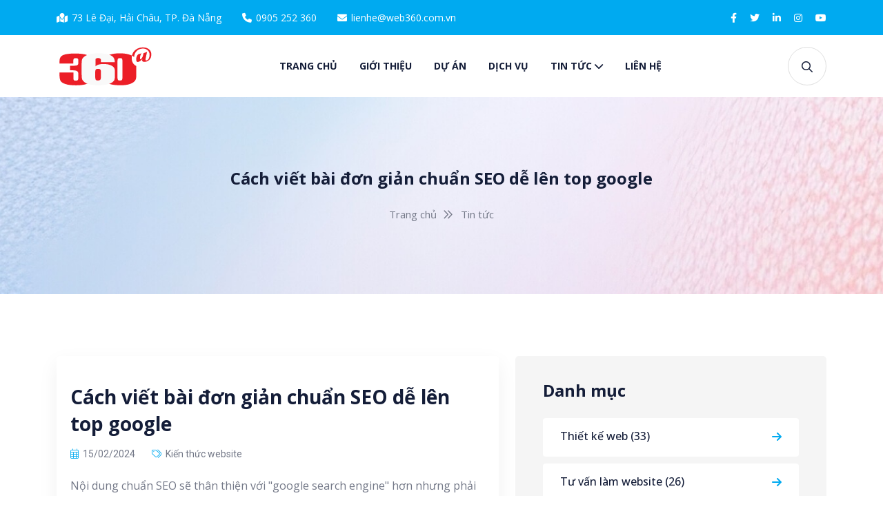

--- FILE ---
content_type: text/html; charset=UTF-8
request_url: https://web360.com.vn/cach-viet-bai-don-gian-chuan-seo-de-len-top-google/
body_size: 9508
content:
<!DOCTYPE html>
<html lang="vi">
<head><title>Cách viết bài đơn giản chuẩn SEO dễ lên top google</title>
<meta http-equiv="Content-Type" content="text/html; charset=utf-8"/>
<meta name="viewport" content="width=device-width, initial-scale=1, shrink-to-fit=no" />
<meta http-equiv="Content-Language" content="vi"/>
<meta name="robots" content="index,follow"/>
<link rel="canonical" href="https://web360.com.vn/cach-viet-bai-don-gian-chuan-seo-de-len-top-google/" />
<meta name="keywords" content="Cách,viết,bài,đơn,giản,chuẩn,SEO,dễ,lên,top,google" />
<meta name="description" content="Nội dung chuẩn SEO sẽ thân thiện với 'google search engine' hơn nhưng phải đảm bảo là nội dung phải truyền tải có ích. Nội dung đi xào nấu hoặc túng thiếu hoặc quá nhồi nhét từ khóa khiến content không đc mạch lạc, không hướng đến người đọc cũng sẽ bị bình chọn là không cao & thực sự ko hề tốt chút nào. Bài viết chỉ..." />
<meta name="author" content="Công ty Web360 - Công Ty Thiết Kế Website Tại Đà Nẵng"/>
<meta name="copyright" content="© 2024 Công ty W360 MST: 0401530861. All rights reserved."/>
<meta name="geo.region" content="VN-ĐN" />
<meta name="geo.placename" content="Công Ty TNHH MTV Giải Pháp Phần Mềm W360" />
<meta name="geo.position" content="16.036971;108.215414" />
<meta name="ICBM" content="16.036971,108.215414" />
<meta name="DC.title" lang="vi" content="Nội dung chuẩn SEO sẽ thân thiện với 'google search engine' hơn nhưng phải đảm bảo là nội dung phải truyền tải có ích. Nội dung đi xào nấu hoặc túng thiếu hoặc quá nhồi nhét từ khóa khiến content không đc mạch lạc, không hướng đến người đọc cũng sẽ bị bình chọn là không cao & thực sự ko hề tốt chút nào. Bài viết chỉ...">
<meta property="og:site_name" content="https://web360.com.vn"/>
<meta property="og:type" content="website"/>
<meta property="og:url" content="https://web360.com.vn/cach-viet-bai-don-gian-chuan-seo-de-len-top-google/"/>
<meta property="og:title" content="Cách viết bài đơn giản chuẩn SEO dễ lên top google"/>
<meta property="og:description" content="Nội dung chuẩn SEO sẽ thân thiện với 'google search engine' hơn nhưng phải đảm bảo là nội dung phải truyền tải có ích. Nội dung đi xào nấu hoặc túng thiếu hoặc quá nhồi nhét từ khóa khiến content không đc mạch lạc, không hướng đến người đọc cũng sẽ bị bình chọn là không cao & thực sự ko hề tốt chút nào. Bài viết chỉ..."/>
<meta property="og:image" content="/images/cach-viet-bai-don-gian-chuan-seo-de-len-top-google-116562987688812006301.png"/>
<meta property="og:image:alt" content="Cách viết bài đơn giản chuẩn SEO dễ lên top google" />
<meta name="twitter:card" content="summary">
<meta name="twitter:title" content="Cách viết bài đơn giản chuẩn SEO dễ lên top google">
<meta name="twitter:description" content="Nội dung chuẩn SEO sẽ thân thiện với 'google search engine' hơn nhưng phải đảm bảo là nội dung phải truyền tải có ích. Nội dung đi xào nấu hoặc túng thiếu hoặc quá nhồi nhét từ khóa khiến content không đc mạch lạc, không hướng đến người đọc cũng sẽ bị bình chọn là không cao & thực sự ko hề tốt chút nào. Bài viết chỉ...">
<link rel="icon" type="image/x-icon" href="/theme/images/favicon.ico" />
<link rel="shortcut icon" type="image/x-icon" href="/theme/images/favicon.ico" />
<link rel="apple-touch-icon" href="/theme/images/favicon.ico" />
<link rel="preconnect" href="https://fonts.googleapis.com">
<link rel="preconnect" href="https://fonts.gstatic.com" crossorigin>
<link href="https://fonts.googleapis.com/css2?family=Open+Sans:wght@400;500;700&family=Roboto:wght@300;400;500;700;900&display=swap" rel="stylesheet">
<link rel="stylesheet" href="/theme/assets/css/bootstrap.min.css">
<link rel="stylesheet" href="/theme/assets/css/fontawesome.min.css">
<link rel="stylesheet" href="/theme/assets/css/magnific-popup.min.css">
<link rel="stylesheet" href="/theme/assets/css/swiper-bundle.min.css">
<link rel="stylesheet" href="/theme/assets/css/jquery.datetimepicker.min.css">
<link rel="stylesheet" href="/theme/assets/css/style.css">   
<link rel="stylesheet" href="/theme/style.css">
<link rel="stylesheet" type="text/css" href="https://web360.com.vn/components/style.css"/>
<!-- Google Tag Manager -->
<script>(function(w,d,s,l,i){w[l]=w[l]||[];w[l].push({'gtm.start':
new Date().getTime(),event:'gtm.js'});var f=d.getElementsByTagName(s)[0],
j=d.createElement(s),dl=l!='dataLayer'?'&l='+l:'';j.async=true;j.src=
'https://www.googletagmanager.com/gtm.js?id='+i+dl;f.parentNode.insertBefore(j,f);
})(window,document,'script','dataLayer','GTM-K4GFTCF');</script>
<!-- End Google Tag Manager --><script data-schema="Organization" type="application/ld+json">{"@context":"https://schema.org","@type":"Organization","name":"Thiết Kế Website Tại Đà Nẵng – Công ty Web360","url":"https://web360.com.vn/","logo":"https://web360.com.vn/uploads/files/logo.png","alternateName":"Dịch vụ thiết kế website tại Đà Nẵng? Công ty Web360 cung cấp giải pháp thiết kế web tối ưu, giúp doanh nghiệp bạn nổi bật trên Internet. Chúng tôi chuyên thiết kế các trang web tùy chỉnh, responsive và hiệu quả, đáp ứng mọi nhu cầu của bạn.","address":{"@type":"PostalAddress","streetAddress":"27 Bình An 6, Hoà Cường Bắc, Hải Châu, Đà Nẵng","addressLocality":"Hải Châu","addressRegion":"Đà Nẵng","postalCode":"550000","addressCountry":"VN"},"contactPoint":[{"@type":"ContactPoint","telephone":"+840905252360","name":"Công ty Web360 - Công Ty Thiết Kế Website Tại Đà Nẵng","contactType":"Sales Manager"}],"sameAs":["https://www.facebook.com/web360.com.vn"]}</script>
<script type="application/ld+json">{"@context": "https://schema.org","@type": "WebSite","name" : "Thiết Kế Website Tại Đà Nẵng – Công ty Web360","alternateName" : "Dịch vụ thiết kế website tại Đà Nẵng? Công ty Web360 cung cấp giải pháp thiết kế web tối ưu, giúp doanh nghiệp bạn nổi bật trên Internet. Chúng tôi chuyên thiết kế các trang web tùy chỉnh, responsive và hiệu quả, đáp ứng mọi nhu cầu của bạn.","url": "https://web360.com.vn","potentialAction": {"@type": "SearchAction","target": "https://web360.com.vn/tim-kiem?search-text={search_term_string}","query-input": "required name=search_term_string"}}</script></head>
<body>
<div class="popup-search-box d-none d-lg-block">
 <button class="searchClose"><i class="fal fa-times"></i></button>
<form id="search-form" name="search-form" method="POST" action="/tim-kiem"><input type="text" name="search-text" id="search-text" value="" placeholder="Từ khóa tìm kiếm..."> <button type="submit"><i class="fal fa-search"></i></button></form>
</div>
    
<header class="th-header header-layout2">
 <div class="header-top">
    <div class="container">
       <div class="row justify-content-center justify-content-lg-between align-items-center gy-2">
          <div class="col-auto d-none d-lg-block">
             <div class="header-links">
                <ul>
                   <li><i class="fas fa-map-location"></i>73 Lê Đại, Hải Châu, TP. Đà Nẵng</li>
                   <li><i class="fas fa-phone"></i><a href="tel:0905 252 360">0905 252 360</a></li>
                   <li><i class="fas fa-envelope"></i><a href="mailto:lienhe@web360.com.vn">lienhe@web360.com.vn</a></li>
                </ul>
             </div>
          </div>
          <div class="col-auto">
             <div class="header-social"><span class="social-title"></span><a href="https://www.facebook.com/web360.com.vn"><i class="fab fa-facebook-f"></i></a> <a href="https://www.twitter.com/"><i class="fab fa-twitter"></i></a> <a href="https://www.linkedin.com/"><i class="fab fa-linkedin-in"></i></a> <a href="https://www.instagram.com/"><i class="fab fa-instagram"></i></a> <a href="https://www.youtube.com/"><i class="fab fa-youtube"></i></a></div>
          </div>
       </div>
    </div>
 </div>
 <div class="sticky-wrapper">
    <div class="menu-area">
       <div class="container">
          <div class="row align-items-center justify-content-between">
             <div class="col-auto">
                <div class="header-logo"><a class="icon-masking" href="/"><span data-mask-src="/theme/assets/img/logo.svg" class="mask-icon"></span><img src="/theme/assets/img/logo.svg" alt="Thiết Kế Website Tại Đà Nẵng – Công ty Web360"></a></div>
             </div>             
             <div class="col-auto">
                                <nav class="main-menu d-none d-lg-inline-block">
                   <ul>
    <li>
        <a title="Trang chủ" href="/">Trang chủ</a>            
    </li>
        <li><a  href="/gioi-thieu/">Giới thiệu</a>
            </li>
        <li><a  href="/du-an/">Dự án</a>
            </li>
        <li><a  href="/dich-vu/">Dịch vụ</a>
            </li>
        <li class="menu-item-has-children active"><a class="menu-item-has-children" href="/tin-tuc/">Tin tức</a>
                <ul class="sub-menu">
                        <li><a title="Thiết kế web" href="/thiet-ke-web/">Thiết kế web</a></li>
                        <li><a title="Tư vấn làm website" href="/tu-van-lam-website/">Tư vấn làm website</a></li>
                        <li><a title="Tư vấn quảng cáo" href="/tu-van-quang-cao/">Tư vấn quảng cáo</a></li>
                        <li><a title="Kiến thức website" href="/kien-thuc-website/">Kiến thức website</a></li>
                    </ul>
            </li>
        <li><a  href="/lien-he/">Liên hệ</a>
            </li>
            
</ul>                                </nav>
                                <button type="button" class="th-menu-toggle d-inline-block d-lg-none"><i class="far fa-bars"></i></button>
             </div>             
             <div class="col-auto d-none d-lg-block">
                <div class="header-button"><button type="button" class="icon-btn searchBoxToggler"><i class="far fa-search"></i></button></div>
             </div>
          </div>
       </div>
    </div>
 </div>
</header><div class="breadcumb-wrapper " data-bg-src="/theme/assets/img/bg/breadcumb-bg.jpg">
    <div class="container">
        <div class="breadcumb-content">
            <h1 class="breadcumb-title">Cách viết bài đơn giản chuẩn SEO dễ lên top google</h1>
            <ul itemscope="" itemtype="https://schema.org/BreadcrumbList" class="breadcumb-menu">
                <li itemprop="itemListElement" itemscope="" itemtype="https://schema.org/ListItem"><a itemprop="item" href="/"><span itemprop="name">Trang chủ</span><meta itemprop="position" content="1"></a></li>
                <li itemprop="itemListElement" itemscope="" itemtype="https://schema.org/ListItem"><a itemprop="item" href="/tin-tuc/"><span itemprop="name">Tin tức</span><meta itemprop="position" content="2"></a></li>
            </ul>
        </div>
    </div>
</div>
<section class="th-blog-wrapper blog-details space-extra-top space-extra-bottom">
        <div class="container">
            <div class="row">
                <div class="col-xxl-8 col-lg-7">
                    <div class="th-blog blog-single">                        
                        <div class="blog-content">
                            <h2 class="blog-title">Cách viết bài đơn giản chuẩn SEO dễ lên top google</h2>
                            <div class="blog-meta">                                
                                <a href="#"><i class="fa-light fa-calendar-days"></i><time datetime="2024-02-15T20:17:13+07:00">15/02/2024</time></a>
                                <a href="/kien-thuc-website/"><i class="fa-light fa-tags"></i>Kiến thức website</a>
                            </div>
                                                        <div class="news-preview">Nội dung chuẩn SEO sẽ thân thiện với "google search engine" hơn nhưng phải đảm bảo là nội dung phải truyền tải có ích. Nội dung đi xào nấu hoặc túng thiếu hoặc quá nhồi nhét từ khóa khiến content không đc mạch lạc</div>
                                                        <div class="news-other">        
                                <ul>
                                                                        <li><a href="/uu-nhuoc-diem-thiet-ke-website-bang-code-tay-hay-ma-nguon-mo-hien-nay/" title="Ưu nhược điểm thiết kế website bằng code tay hay mã nguồn mở hiện nay"><i class="fa fa-angle-double-right"></i>Ưu nhược điểm thiết kế website bằng code tay hay mã nguồn mở hiện nay</a></li>
                                                                        <li><a href="/tong-hop-cac-khai-niem-ve-website-cho-nguoi-moi-bat-dau/" title="Tổng hợp các khái niệm về website cho người mới bắt đầu"><i class="fa fa-angle-double-right"></i>Tổng hợp các khái niệm về website cho người mới bắt đầu</a></li>
                                                                        <li><a href="/y-tuong-cach-viet-content-va-xay-dung-cau-truc-cho-web-site-moi-lam/" title="Ý tưởng cách viết content và xây dựng cấu trúc cho web site mới làm"><i class="fa fa-angle-double-right"></i>Ý tưởng cách viết content và xây dựng cấu trúc cho web site mới làm</a></li>
                                                                        <li><a href="/cac-goi-dich-vu-thiet-ke-website-tai-web-360/" title="Các gói dịch vụ thiết kế website tại WEB 360"><i class="fa fa-angle-double-right"></i>Các gói dịch vụ thiết kế website tại WEB 360</a></li>
                                                                        <li><a href="/thiet-ke-website-thuong-hieu-web360/" title="Thiết kế website thương hiệu Web360"><i class="fa fa-angle-double-right"></i>Thiết kế website thương hiệu Web360</a></li>
                                                                    </ul>
                            </div>
                                                        
                            <p>Nội dung chuẩn SEO sẽ thân thiện với "google search engine" hơn nhưng phải đảm bảo là nội dung phải truyền tải có ích. Nội dung đi xào nấu hoặc túng thiếu hoặc quá nhồi nhét từ khóa khiến content không đc mạch lạc, không hướng đến người đọc cũng sẽ bị bình chọn là không cao & thực sự ko hề tốt chút nào.</p>

<p><em>Bài viết chỉ dẫn biên tập chuẩn SEO tiếp sau đây của tôi sẽ giúp các bạn có cái trông bao quát hơn về cách viết bài chuẩn SEO tối ưu từ khóa cho website của mình. Đây là cách đơn giản cho những ai chưa rành còn nâng cao phải trãi qua nhiều kinh nghiệm học hỏi.</em></p>

<p><strong>Đối với viết "tiêu đề bài viết"</strong></p>

<p>Thường khoảng từ 60 đến 70 ký tự, phải chứa keyword chính. Tiêu đề bài SEO phải thu hút người đọc, phải chọn chủ đề bài viết có nhiều người quan tâm và có tác động đến sản phẩm/dịch vụ của bạn. Như vậy bạn sẽ có một lượng lượt truy cập cao bất biến song song cũng dễ "writing content" hơn do đó là nghành nghề bạn thông thuộc. Trong một title phải bảo đảm có chứa từ ngữ logic and từ ngữ cảm nhận.</p>

<div style="text-align:center"><img alt="Cách viết bài đơn giản chuẩn SEO dễ lên top google" src="/uploads/images/cach-viet-bai-don-gian-chuan-seo-de-len-top-google.png" /></div>

<p>Ví dụ: “<strong>Top 10 công ty thiết kế web uy tín nhất tại Đà Nẵng</strong>” chẳng hạn<br />
Top 10: từ chỉ tính logic<br />
Uy tín nhất: là chỉ cảm nhận</p>

<p><strong>Tìm hiểu nghiên cứu tối ưu từ khóa "keyword"</strong></p>

<p>Có dấu và không dấu, khuyến cáo của tôi là bạn không nên lựa chọn những keyword quá ngắn. Những từ khóa này Tuy có lượng search cao nhưng độ cạnh tranh cũng rất cao mà độ biến đổi lại thấp. Những keywords dài sẽ tấn công đúng vào lượng khách hàng tiềm năng. Ví dụ <em>công ty thiết kế web giá rẻ tại đà nẵng</em> and thiết kế website thì họ sẽ ko lên mạng mà chỉ search với từ “<strong>thiết kế web</strong>” mà chắc chắn họ sẽ tìm kiếm từ khóa “thiết kế website giá rẻ” .v..v…</p>

<p><img alt="Thiet ke web da nang seowiro, Thiết kế website giá rẻ Đà Nẵng seowiro" src="/uploads/images/cong-ty-web-360-cach-viet-bai-chuan-seo-top-google.png" /><br />
<strong>Từ khóa:</strong><br />
<strong>Từ khóa chính</strong> là từ khoá cố định, không được cắt gọt từ.<br />
Từ khóa phụ là những từ khoá dạng mở rộng của keywords chính.<br />
Ví dụ: Từ khóa chính: “thiet ke website”<br />
Sẽ được mở mang thành các <strong>từ khoá phụ</strong>: công ty thiết kế web 360, top công ty làm website giá rẻ tại đà nẵng, thiết kế web tại đà nẵng web360…<br />
Việc nghiên cứu and phân tích từ khóa là rất cần thiết, bạn có thể dùng một đôi khí cụ nghiên cứu keyword như: google từ khóa planner, google suggest ….<br />
Và bạn nên list ra những từ khoá chính & phụ cho một bài viết thì Lúc đó một bài viết bạn có thể Seo nhiều từ.<br />
<img alt="công ty thiết kế website SEOWIRO, Công ty thiết kế web Đà Nẵng SEOWIRO" src="/uploads/images/loc-tu-khoa-chinh-seo-top.png" /></p>

<h2><strong>Cách viết bài hay chuẩn SEO:</strong></h2>

<p><strong>Bước 1: Tối ưu hóa title Post bài viết.</strong></p>

<p>Tiêu đề bài viết chỉ nên ở tầm 60 đến 70 ký tự, phải chứa từ khóa chính.<br />
Tiêu đề bài SEO phải thú vị người đọc<br />
<em>Và đảm bảo rằng title bài viết của doanh nghiệp Khi vào bài chi tiết nó sẽ phải nằm trong<strong> thẻ h1</strong>. Đây là một tiêu chuẩn quan trọng đối với <strong>SEO onpage</strong></em></p>

<p>Ví dụ: Đặt title dựa vào từ khoá đã phân tích ở trên: "Cách viết một bài viết chuẩn seo cho người mới bắt đầu" cho những ai cần tìm hiểu để bài viết được lên top</p>

<p><strong>Bước 2: Tối ưu hóa phần diễn đạt về bài viết (thẻ meta description).</strong><br />
Tóm tắt lại content của Post bài viết, xúc tích & hấp dẫn người đọc. Khoảng 150 kí tự khoảng vài dòng ngắn gọn<br />
Trong phần mô tả bắt buộc phải có một từ khoá chính. Phần mô tả Post bài viết này bạn nên viết gọn nhẹ biểu đạt về luận điểm mà Post bài viết của bạn đang đề cập tới, nếu là sản phẩm dịch vụ thì nên mô tả ngắn gọn về mặt hàng dịch vụ của công ty.</p>

<p><strong>Bước 3: Tối ưu hóa content Post bài viết.</strong><br />
Khoảng 500 đến 700 từ. Có chứa keyword chính và những keyword phụ được bố trí một cách khéo léo.</p>

<p><strong>Phần này quan trọng nhất trong việc viết bài chuẩn SEO</strong></p>

<ul>
	<li>Mỗi bài SEO bắt buộc phải có ít nhất 3 keyword, trong đó bao gồm 1 từ khoá chính & 2 keywords phụ.</li>
	<li>Đảm bảo đầy đủ: Mở bài – Thân bài – Kết luận</li>
	<li>Mỗi Post bài viết có ít ra 3 từ khoá. Nhưng trong mỗi bài thì 5 từ khoá là con số có lí nhất. Các keywords đc chèn vào trong bài một cách khéo léo tự nhiên nhất.</li>
	<li>Phải có Tiêu đề con nhấn mạnh lại</li>
	<li>Trong bài viết nên để có thẻ H2,H3 là được rồi</li>
	<li>Chèn hình ảnh có mô tả thẻ ALT và caption cho ảnh để google quét đúng với ảnh mô tả bài viết lưu ý ảnh nên tự chụp hoặc photoshop hạn chế copy lại của web người khác</li>
	<li>Sử dụng các thuộc tính in đậm, in nghiêng, hoặc ghi chú</li>
</ul>

<p>Đây là bài viết mang tính đơn giản cho những ai thích tìm hiểu còn về chuyên sâu bạn nên tìm hiểu những bài đi sâu vào từng phân tích từng phần cụ thể và có giải thích rõ mục đích những việc đó. Hy vọng có thể giúp ích cho bạn trong việc viết bài seo một cách dễ hiểu nhất.</p>

<p><em>Hãy like và share để mọi người biết nếu bạn thấy hữu ích</em></p>

<h2><strong>Liên hệ tư vấn xây dựng thiết kế website tại cong ty thiet ke web uy tin Đà Nẵng:</strong></h2>

<p>CÔNG TY TNHH MTV GIẢI PHÁP PHẦN MỀM W360<br />
Mã số thuế 0401530861<br />
Địa chỉ trụ sở: 27 Bình An 6, Phường Hoà Cường Bắc, Quận Hải Châu, Đà Nẵng<br />
Hotline: 090 5252 360<br />
Email: lienhe@web360.com.vn</p>
                        </div>
                        <div class="share-links clearfix ">
                            <div class="row justify-content-between">
                                                                
                            </div>
                        </div>                        
                    </div>
                                        <div class="th-comments-wrap ">
                        <h2 class="blog-inner-title h5"><i class="far fa-comments text-theme"></i> Có thể bạn quan tâm</h2>
                        <ul class="comment-list">
                                                        <li class="th-comment-item">
                                <div class="th-post-comment">
                                    <div class="comment-avater">
                                        <img src="/images/117256868239680801.jpg" alt="Thiết kế website cần những gì để hoạt động hiệu quả?">
                                    </div>
                                    <div class="comment-content">                                      
                                        <h3 class="name"><a href="/thiet-ke-website-can-nhung-gi-de-hoat-dong-hieu-qua/">Thiết kế website cần những gì để hoạt động hiệu quả?</a></h3>                                        
                                        <p class="text">Tìm hiểu các yếu tố quan trọng để thiết kế website hoạt động hiệu quả: giao diện hấp dẫn, tốc độ tải nhanh, tối ưu SEO, nội dung chất lượng và tính năng bảo mật. Cải thiện trải nghiệm người dùng và tăng khả năng chuyển đổi cho website của bạn.</p>                                        
                                    </div>
                                </div>
                            </li>
                                                        <li class="th-comment-item">
                                <div class="th-post-comment">
                                    <div class="comment-avater">
                                        <img src="/images/phan-biet-webpage-va-website-nhu-the-nao-116561465548380801.jpg" alt="Phân biệt webpage và website như thế nào">
                                    </div>
                                    <div class="comment-content">                                      
                                        <h3 class="name"><a href="/phan-biet-webpage-va-website-nhu-the-nao/">Phân biệt webpage và website như thế nào</a></h3>                                        
                                        <p class="text">Các khái niệm Website và web rất nhiều, tuy nhiên để phân biệt giữa Website và web có thể còn nhiều bạn chưa hình dung được mức độ và tỉ lệ của Web và Website là như thế nào.</p>                                        
                                    </div>
                                </div>
                            </li>
                                                        <li class="th-comment-item">
                                <div class="th-post-comment">
                                    <div class="comment-avater">
                                        <img src="/images/mau-template-la-gi-11656146769380801.jpg" alt="Mẫu Template là gì?">
                                    </div>
                                    <div class="comment-content">                                      
                                        <h3 class="name"><a href="/mau-template-la-gi/">Mẫu Template là gì?</a></h3>                                        
                                        <p class="text">Template web là tài nguyên được thiết kế để hiển thị cấu trúc cho bố cục toàn diện một website và những tính năng hiển thị của bất kỳ trang web nào. Nó được sáng tạo bởi những nhà nhà thiết kế web khác nhau.</p>                                        
                                    </div>
                                </div>
                            </li>
                                                    </ul>
                    </div>
                                    </div>
                <div class="col-xxl-4 col-lg-5">
                    <aside class="sidebar-area">
    <div class="widget widget_categories">
        <h3 class="widget_title">Danh mục</h3>
        <ul>
                        <li>
                <a href="/thiet-ke-web/">Thiết kế web <span>(33)</span></a>
            </li>
                        <li>
                <a href="/tu-van-lam-website/">Tư vấn làm website <span>(26)</span></a>
            </li>
                        <li>
                <a href="/tu-van-quang-cao/">Tư vấn quảng cáo <span>(4)</span></a>
            </li>
                        <li>
                <a href="/kien-thuc-website/">Kiến thức website <span>(15)</span></a>
            </li>
                    </ul>        
    </div>
    <div class="widget  ">
        <h3 class="widget_title">Bài viết nổi bật</h3>
        <div class="recent-post-wrap">
                        <div class="recent-post">
                <div class="media-img">
                    <a href="/thiet-ke-website-gia-re-tai-web360-da-nang/"><img src="/images/thiet-ke-website-gia-re-tai-web360-da-nang-116562989923285851.jpg" alt="Thiết Kế Website giá rẻ tại Web360 Đà Nẵng"></a>
                </div>
                <div class="media-body">                    
                    <h4 class="post-title"><a class="text-inherit" href="/thiet-ke-website-gia-re-tai-web360-da-nang/">Thiết Kế Website giá rẻ tại Web360 Đà Nẵng</a></h4>
                    <div class="recent-post-meta">
                        <a rel="nofollow" href="/thiet-ke-website-gia-re-tai-web360-da-nang/"><i class="fal fa-calendar-days"></i>15/02/2024</a>
                    </div>
                </div>
            </div>
                        <div class="recent-post">
                <div class="media-img">
                    <a href="/tong-hop-dich-vu-cua-cong-ty-thiet-ke-website-web360/"><img src="/images/116563123035985851.jpg" alt="Tổng hợp dịch vụ của Công Ty Thiết Kế Website Web360"></a>
                </div>
                <div class="media-body">                    
                    <h4 class="post-title"><a class="text-inherit" href="/tong-hop-dich-vu-cua-cong-ty-thiet-ke-website-web360/">Tổng hợp dịch vụ của Công Ty Thiết Kế Website Web360</a></h4>
                    <div class="recent-post-meta">
                        <a rel="nofollow" href="/tong-hop-dich-vu-cua-cong-ty-thiet-ke-website-web360/"><i class="fal fa-calendar-days"></i>15/02/2024</a>
                    </div>
                </div>
            </div>
                        <div class="recent-post">
                <div class="media-img">
                    <a href="/thiet-ke-website-tour-du-lich-viet-nam/"><img src="/images/thiet-ke-website-tour-du-lich-viet-nam-116563130077785851.jpg" alt="Thiết kế website tour du lịch việt nam"></a>
                </div>
                <div class="media-body">                    
                    <h4 class="post-title"><a class="text-inherit" href="/thiet-ke-website-tour-du-lich-viet-nam/">Thiết kế website tour du lịch việt nam</a></h4>
                    <div class="recent-post-meta">
                        <a rel="nofollow" href="/thiet-ke-website-tour-du-lich-viet-nam/"><i class="fal fa-calendar-days"></i>15/02/2024</a>
                    </div>
                </div>
            </div>
                        <div class="recent-post">
                <div class="media-img">
                    <a href="/thiet-ke-trang-web-tai-da-nang-gia-re-nhat-chuan-seo/"><img src="/images/116563138248085851.png" alt="Thiết kế trang web tại Đà Nẵng giá rẻ nhất, chuẩn SEO"></a>
                </div>
                <div class="media-body">                    
                    <h4 class="post-title"><a class="text-inherit" href="/thiet-ke-trang-web-tai-da-nang-gia-re-nhat-chuan-seo/">Thiết kế trang web tại Đà Nẵng giá rẻ nhất, chuẩn SEO</a></h4>
                    <div class="recent-post-meta">
                        <a rel="nofollow" href="/thiet-ke-trang-web-tai-da-nang-gia-re-nhat-chuan-seo/"><i class="fal fa-calendar-days"></i>15/02/2024</a>
                    </div>
                </div>
            </div>
                    </div>
    </div>
    <div class="widget">
        <h3 class="widget_title">Mẫu web đẹp</h3>
        <div class="sidebar-gallery">
            
           <div class="gallery-thumb"><img src="/images/academy-117243117861580801.png" alt="academy"> <a href="/uploads/post/1172431178615.png" class="gallery-btn popup-image"><i class="fab fa-instagram"></i></a></div>
            
           <div class="gallery-thumb"><img src="/images/agoz-117243118797280801.png" alt="Agoz"> <a href="/uploads/post/1172431187972.png" class="gallery-btn popup-image"><i class="fab fa-instagram"></i></a></div>
            
           <div class="gallery-thumb"><img src="/images/da-kim-son-117243119239480801.png" alt="đá kim sơn"> <a href="/uploads/post/1172431192394.png" class="gallery-btn popup-image"><i class="fab fa-instagram"></i></a></div>
                   </div>
     </div>
    <div class="widget widget_tag_cloud  ">
        <h3 class="widget_title">Tags</h3>
        <div class="tagcloud">
                        <a href="#">thiết kế website</a>
                        <a href="#">website đà nẵng</a>
                        <a href="#">web design</a>
                        <a href="#">bán hàng</a>
                        <a href="#">tin tức</a>
                        <a href="#">wordpress</a>
                        <a href="#">du lịch</a>
                        <a href="#">khách sạn</a>
                        <a href="#">mẫu web</a>
                        <a href="#">marketing</a>
                    </div>
    </div>
</aside>                </div>
            </div>
        </div>
    </section><footer class="footer-wrapper footer-layout1">
     <div class="widget-area" data-bg-src="/theme/assets/img/bg/footer_bg_1.jpg">
        <div class="container">
           <div class="row justify-content-between">
              <div class="col-md-6 col-xxl-3 col-xl-4">
                 <div class="widget footer-widget">
                    <h3 class="widget_title">Thiết kế website</h3>
                    <div class="th-widget-about">
                       <div class="about-text"><p>Mã số thuế: <em>0401530861</em> do sở KH&ĐT Thành phố Đà Nẵng cấp phép hoạt động</p>
</div>                           
                    </div>
                    <div class="th-widget-contact">
                           <div class="contact-feature">
                              <div class="icon-btn-fa"><i class="fa-solid fa-phone"></i></div>
                              <div class="media-body">
                                 <p class="contact-feature_label">Hotline</p>
                                 <a href="tel:0905 252 360" class="contact-feature_link">0905 252 360</a>
                              </div>
                           </div>
                           <div class="contact-feature">
                              <div class="icon-btn-fa"><i class="fa-solid fa-envelope"></i></div>
                              <div class="media-body">
                                 <p class="contact-feature_label">Email</p>
                                 <a href="mailto:lienhe@web360.com.vn" class="contact-feature_link">lienhe@web360.com.vn</a>
                              </div>
                           </div>
                           <div class="contact-feature">
                              <div class="icon-btn-fa"><i class="fa-solid fa-location-dot"></i></div>
                              <div class="media-body">
                                 <p class="contact-feature_label">Địa chỉ</p>
                                 <a target="_blank" href="https://www.google.com/maps/place/C%C3%B4ng+Ty+Thi%E1%BA%BFt+k%E1%BA%BF+web+%C4%90%C3%A0+N%E1%BA%B5ng+-+WEB360/@16.036971,108.215414,16z/data=!4m6!3m5!1s0x3142195d24c7d6bb:0xebd2d0da4061a367!8m2!3d16.0369709!4d108.2154135!16s%2Fg%2F11jv6bk078?hl=vi&entry=ttu" class="contact-feature_link">73 Lê Đại, Hải Châu, Đà Nẵng</a>
                              </div>
                           </div>
                        </div>
                 </div>
              </div>
              <div class="col-md-6 col-xl-auto">
                 <div class="widget widget_nav_menu footer-widget">
                    <h3 class="widget_title">Về chúng tôi</h3>
                    <div class="menu-all-pages-container">
                       <ul class="menu">
                            <li>
                                <a href="/gioi-thieu/">Giới thiệu chung</a>
                            </li>
                                                        <li>
                                <a href="/dich-vu-cham-soc-website/">Dịch Vụ Chăm Sóc Website</a>
                            </li>
                                                        <li>
                                <a href="/dich-vu-seo-tong-the-web/">Dịch Vụ SEO Tổng Thể Website</a>
                            </li>
                                                                                    <li>
                                <a href="//"></a>
                            </li>
                            <li>
                                <a href="/lien-he/">Liên hệ</a>
                            </li>
                       </ul>
                    </div>
                 </div>
              </div>
              <div class="col-md-6 col-xl-auto">
                 <div class="widget widget_nav_menu footer-widget">
                    <h3 class="widget_title">Trợ giúp</h3>
                    <div class="menu-all-pages-container">
                       <ul class="menu">
                            
                          <li><a href="/dieu-khoan-su-dung/">Điều khoản sử dụng</a></li>
                            
                          <li><a href="/chinh-sach-bao-mat/">Chính sách bảo mật</a></li>
                            
                          <li><a href="/huong-dan-thanh-toan/">Hướng dẫn thanh toán</a></li>
                                                 </ul>
                    </div>
                 </div>
              </div>
              <div class="col-md-6 col-xl-auto">
                 <div class="widget footer-widget">
                    <h3 class="widget_title">Bản đồ</h3>
                    <div class="map-sec">
                       <p><iframe allowfullscreen="" height="450" loading="lazy" referrerpolicy="no-referrer-when-downgrade" src="https://www.google.com/maps/embed?pb=!1m14!1m8!1m3!1d3834.5491003146367!2d108.215414!3d16.036971!3m2!1i1024!2i768!4f13.1!3m3!1m2!1s0x3142195d24c7d6bb%3A0xebd2d0da4061a367!2zQ8O0bmcgVHkgVGhp4bq_dCBr4bq_IHdlYiDEkMOgIE7hurVuZyAtIFdFQjM2MA!5e0!3m2!1svi!2sus!4v1721494702461!5m2!1svi!2sus" style="border:0;" width="600"></iframe></p>
                
                    </div>
                 </div>
              </div>
           </div>
        </div>
     </div>
     <div class="copyright-wrap bg-theme">
        <div class="container">
           <div class="row justify-content-between align-items-center">
              <div class="col-lg-8">
                 <p class="copyright-text">Copyright <i class="fal fa-copyright"></i> 2013 - 2025 Công Ty TNHH MTV Giải Pháp Phần Mềm W360. All Rights Reserved.</p>
              </div>
              <div class="col-lg-4 text-end d-none d-lg-block">
                 <div class="footer-links">
                    <ul>  
                        <li>                            
                            <a target="_blank" title="online gov vn" href="#"><img src="/theme/images/online_gov.png" alt="online gov vn"></a>
                        </li>                       
                        <li>                            
                            <a target="_blank" title="DMCA.com Protection Status" href="#"><img src="/theme/images/dmca_protected.png" alt="DMCA.com Protection Status"></a>
                        </li>                       
                    </ul>
                 </div>
              </div>
           </div>
        </div>
     </div>         
</footer>
<div class="scroll-top">
     <svg class="progress-circle svg-content" width="100%" height="100%" viewBox="-1 -1 102 102">
        <path d="M50,1 a49,49 0 0,1 0,98 a49,49 0 0,1 0,-98" style="transition: stroke-dashoffset 10ms linear 0s; stroke-dasharray: 307.919, 307.919; stroke-dashoffset: 307.919;"></path>
     </svg>
  </div><script src="/theme/assets/js/vendor/jquery-3.7.1.min.js"></script>
<script src="/theme/assets/js/swiper-bundle.min.js"></script>
<script src="/theme/assets/js/bootstrap.min.js"></script>
<script src="/theme/assets/js/jquery.magnific-popup.min.js"></script>
<script src="/theme/assets/js/jquery.counterup.min.js"></script>
<script src="/theme/assets/js/circle-progress.js"></script>
<script src="/theme/assets/js/jquery-ui.min.js"></script>
<script src="/theme/assets/js/imagesloaded.pkgd.min.js"></script>
<script src="/theme/assets/js/isotope.pkgd.min.js"></script>
<script src="/theme/assets/js/tilt.jquery.min.js"></script>
<script src="/theme/assets/js/ScrollTrigger.min.js"></script>
<script src="/theme/assets/js/smooth-scroll.js"></script>
<script src="/theme/assets/js/particles.min.js"></script>
<script src="/theme/assets/js/particles-config.js"></script>
<script src="/theme/assets/js/main.js"></script>
<!-- Google Tag Manager (noscript) -->
<noscript><iframe src="https://www.googletagmanager.com/ns.html?id=GTM-K4GFTCF"
height="0" width="0" style="display:none;visibility:hidden"></iframe></noscript>
<!-- End Google Tag Manager (noscript) --></body>
</html>
<!-- Page optimized by Cache @2026-01-17 00:36:43 -->

--- FILE ---
content_type: text/css
request_url: https://web360.com.vn/theme/assets/css/style.css
body_size: 69187
content:
@use "sass:math";
:root {
  --theme-color: #00aaf0;
  --title-color: #141D38;
  --body-color: #737887;
  --red-color: #ed1c24;  
  --smoke-color: #F5F5F5;
  --smoke-color2: #E2E8FA;
  --black-color: #000000;
  --black-color2: #080E1C;
  --gray-color: #bdbdbd;
  --white-color: #ffffff;
  --light-color: #72849B;
  --yellow-color: #FFB539;
  --success-color: #28a745;
  --error-color: #dc3545;
  --th-border-color: #E0E0E0;
  --title-font: 'Open Sans',
  sans-serif;
  --body-font: 'Roboto',
  sans-serif;
  --icon-font: "Font Awesome 6 Pro";
  --main-container: 1220px;
  --container-gutters: 24px;
  --section-space: 120px;
  --section-space-mobile: 80px;
  --section-title-space: 60px;
  --ripple-ani-duration: 5s
}
html,
body {
  scroll-behavior:auto !important
}
body {
  font-family:var(--title-font);
  font-size:16px;
  font-weight:400;
  color:var(--body-color);
  line-height:26px;
  overflow-x:hidden;
  -webkit-font-smoothing:antialiased
}
iframe {
  border:none;
  width:100%
}
.slick-slide:focus,
button:focus,
a:focus,
a:active,
input,
input:hover,
input:focus,
input:active,
textarea,
textarea:hover,
textarea:focus,
textarea:active {
  outline:none
}
input:focus {
  outline:none;
  box-shadow:none
}
img:not([draggable]),
embed,
object,
video {
  max-width:100%;
  height:auto
}
ul {
  list-style-type:disc
}
ol {
  list-style-type:decimal
}
table {
  margin:0 0 1.5em;
  width:100%;
  border-collapse:collapse;
  border-spacing:0;
  border:1px solid var(--th-border-color)
}
th {
  font-weight:700;
  color:var(--title-color)
}
td,
th {
  border:1px solid var(--th-border-color);
  padding:9px 12px
}
a {
  color:var(--theme-color);
  text-decoration:none;
  outline:0;
  -webkit-transition:all ease 0.4s;
  transition:all ease 0.4s
}
a:hover {
  color:var(--title-color)
}
a:active,
a:focus,
a:hover,
a:visited {
  text-decoration:none;
  outline:0
}
button {
  -webkit-transition:all ease 0.4s;
  transition:all ease 0.4s
}
img {
  border:none;
  max-width:100%
}
ins {
  text-decoration:none
}
pre {
  font-family:var(--body-font);
  background:#f5f5f5;
  color:#666;
  font-size:14px;
  margin:20px 0;
  overflow:auto;
  padding:20px;
  white-space:pre-wrap;
  word-wrap:break-word
}
span.ajax-loader:empty,
p:empty {
  display:none
}
p {
  font-family:var(--body-font);
  margin:0 0 18px 0;
  color:var(--body-color);
  line-height:1.75
}
h1 a,
h2 a,
h3 a,
h4 a,
h5 a,
h6 a,
p a,
span a {
  font-size:inherit;
  font-family:inherit;
  font-weight:inherit;
  line-height:inherit
}
.h1,
h1,
.h2,
h2,
.h3,
h3,
.h4,
h4,
.h5,
h5,
.h6,
h6 {
  font-family:var(--title-font);
  color:var(--title-color);
  text-transform:none;
  font-weight:600;
  line-height:1.4;
  margin:0 0 15px 0
}
.h1,
h1 {
  font-size:24px;
  line-height:1.208
}
.h2,
h2 {
  font-size:22px;
  line-height:1.25
}
.h3,
h3 {
  font-size:20px;
  line-height:1.278
}
.h4,
h4 {
  font-size:18px;
  line-height:1.333
}
.h5,
h5 {
  font-size:17px;
  line-height:1.417
}
.h6,
h6 {
  font-size:16px;
  line-height:1.5
}
@media (max-width: 1199px) {
  .h1,
  h1 {
    font-size:24px;
    line-height:1.3
  }
  .h2,
  h2 {
    font-size:22px;
    line-height:1.3
  }
  .h3,
  h3 {
    font-size:20px
  }
  .h4,
  h4 {
    font-size:18px
  }
  .h5,
  h5 {
    font-size:17px
  }
  .h6,
  h6 {
    font-size:16px
  }
}
@media (max-width: 767px) {
  .h1,
  h1 {
    font-size:24px
  }
  .h2,
  h2 {
    font-size:22px;
    line-height:1.3
  }
  .h3,
  h3 {
    font-size:20px
  }
  .h4,
  h4 {
    font-size:18px
  }
  .h5,
  h5 {
    font-size:17px
  }
  .h6,
  h6 {
    font-size:16px
  }
}
@media (max-width: 575px) {
  .h1,
  h1 {
    font-size:24px;
    line-height:1.35
  }
  .h2,
  h2 {
    font-size:22px
  }
}
@media (max-width: 375px) {
  .h1,
  h1 {
    font-size:24px
  }
}
@media (max-width: 1399px) {
  :root {
    --main-container: 1250px
  }
}
@media (min-width: 1370px) {
  .th-container2 {
    --main-container: 1470px
  }
  .th-container2 .container {
    --main-container: 1220px
  }
}
@media (min-width: 1922px) {
  .th-container2 {
    margin-left:auto;
    margin-right:auto
  }
}
@media only screen and (min-width: 1300px) {
  .container-xxl,
  .container-xl,
  .container-lg,
  .container-md,
  .container-sm,
  .container {
    max-width:calc(var(--main-container) + var(--container-gutters));
    padding-left:calc(var(--container-gutters) / 2);
    padding-right:calc(var(--container-gutters) / 2)
  }
  .container-xxl.px-0,
  .container-xl.px-0,
  .container-lg.px-0,
  .container-md.px-0,
  .container-sm.px-0,
  .container.px-0 {
    max-width:var(--main-container)
  }
  .th-container4 {
    --main-container: 1380px
  }
  .th-container5 {
    --main-container: 1320px
  }
}
@media only screen and (min-width: 1300px) {
  .th-container {
    --main-container: 1720px
  }
}
@media only screen and (max-width: 1600px) {
  .container-fluid.px-0 {
    padding-left:15px !important;
    padding-right:15px !important
  }
  .container-fluid.px-0 .row {
    margin-left:0 !important;
    margin-right:0 !important
  }
}
.th-container3 {
  max-width:1520px
}
.round-container {
  max-width:1620px;
  margin-left:auto;
  margin-right:auto;
  border-radius:20px;
  position:relative;
  z-index:2;
  overflow:hidden
}
@media (max-width: 1199px) {
  .round-container {
    border-radius:0
  }
}
.slick-track>[class*=col] {
  -webkit-flex-shrink:0;
  -ms-flex-negative:0;
  flex-shrink:0;
  width:100%;
  max-width:100%;
  padding-right:calc(var(--bs-gutter-x)/ 2);
  padding-left:calc(var(--bs-gutter-x)/ 2);
  margin-top:var(--bs-gutter-y)
}
.gy-30 {
  --bs-gutter-y: 30px
}
.gy-40 {
  --bs-gutter-y: 40px
}
.gy-50 {
  --bs-gutter-y: 50px
}
.gx-10 {
  --bs-gutter-x: 10px
}
@media (min-width: 1299px) {
  .gx-60 {
    --bs-gutter-x: 60px
  }
}
@media (min-width: 1399px) {
  .gx-30 {
    --bs-gutter-x: 30px
  }
  .gx-25 {
    --bs-gutter-x: 25px
  }
  .gx-40 {
    --bs-gutter-x: 40px
  }
}
@media (max-width: 991px) {
  .gy-50 {
    --bs-gutter-y: 40px
  }
}
select,
.form-control,
.form-select,
textarea,
input {
  height:56px;
  padding:0 25px 0 25px;
  padding-right:45px;
  border:1px solid transparent;
  color:var(--body-color);
  background-color:var(--smoke-color);
  border-radius:4px;
  font-size:16px;
  width:100%;
  font-family:var(--body-font);
  -webkit-transition:0.4s ease-in-out;
  transition:0.4s ease-in-out
}
select:focus,
.form-control:focus,
.form-select:focus,
textarea:focus,
input:focus {
  outline:0;
  box-shadow:none;
  border-color:var(--theme-color);
  background-color:var(--smoke-color)
}
select::-moz-placeholder,
.form-control::-moz-placeholder,
.form-select::-moz-placeholder,
textarea::-moz-placeholder,
input::-moz-placeholder {
  color:var(--body-color)
}
select::-webkit-input-placeholder,
.form-control::-webkit-input-placeholder,
.form-select::-webkit-input-placeholder,
textarea::-webkit-input-placeholder,
input::-webkit-input-placeholder {
  color:var(--body-color)
}
select:-ms-input-placeholder,
.form-control:-ms-input-placeholder,
.form-select:-ms-input-placeholder,
textarea:-ms-input-placeholder,
input:-ms-input-placeholder {
  color:var(--body-color)
}
select::-webkit-input-placeholder,
.form-control::-webkit-input-placeholder,
.form-select::-webkit-input-placeholder,
textarea::-webkit-input-placeholder,
input::-webkit-input-placeholder {
  color:var(--body-color)
}
select::-moz-placeholder,
.form-control::-moz-placeholder,
.form-select::-moz-placeholder,
textarea::-moz-placeholder,
input::-moz-placeholder {
  color:var(--body-color)
}
select:-ms-input-placeholder,
.form-control:-ms-input-placeholder,
.form-select:-ms-input-placeholder,
textarea:-ms-input-placeholder,
input:-ms-input-placeholder {
  color:var(--body-color)
}
select::-ms-input-placeholder,
.form-control::-ms-input-placeholder,
.form-select::-ms-input-placeholder,
textarea::-ms-input-placeholder,
input::-ms-input-placeholder {
  color:var(--body-color)
}
select::placeholder,
.form-control::placeholder,
.form-select::placeholder,
textarea::placeholder,
input::placeholder {
  color:var(--body-color)
}
.form-select,
select {
  display:block;
  width:100%;
  line-height:1.5;
  vertical-align:middle;
  background-image:url("data:image/svg+xml;charset=utf-8,%3Csvg xmlns='http://www.w3.org/2000/svg' viewBox='0 0 16 16'%3E%3Cpath fill='none' stroke='%23343a40' stroke-linecap='round' stroke-linejoin='round' stroke-width='2' d='M2 5l6 6 6-6'/%3E%3C/svg%3E");
  background-position:right 26px center;
  background-repeat:no-repeat;
  background-size:16px 12px;
  -webkit-appearance:none;
  -moz-appearance:none;
  appearance:none;
  cursor:pointer
}
.form-select.style2,
select.style2 {
  background-image:url("data:image/svg+xml,%3Csvg width='11' height='6' viewBox='0 0 11 6' fill='none' xmlns='http://www.w3.org/2000/svg'%3E%3Cpath d='M9.87109 1.71094L5.71484 5.62109C5.56901 5.7487 5.41406 5.8125 5.25 5.8125C5.08594 5.8125 4.9401 5.7487 4.8125 5.62109L0.65625 1.71094C0.382812 1.40104 0.373698 1.09115 0.628906 0.78125C0.920573 0.507812 1.23047 0.498698 1.55859 0.753906L5.25 4.25391L8.96875 0.753906C9.27865 0.498698 9.57943 0.498698 9.87109 0.753906C10.1263 1.08203 10.1263 1.40104 9.87109 1.71094Z' fill='%238B929C'/%3E%3C/svg%3E")
}
textarea.form-control,
textarea {
  min-height:154px;
  padding-top:16px;
  padding-bottom:17px
}
textarea.form-control.style2,
textarea.style2 {
  min-height:100px
}
.form-group {
  margin-bottom:var(--bs-gutter-x);
  position:relative
}
.form-group>i {
  display:inline-block;
  position:absolute;
  right:25px;
  top:19px;
  font-size:16px;
  color:var(--body-color)
}
.form-group>i.fa-envelope {
  padding-top:1px
}
.form-group>i.fa-comment {
  margin-top:-2px
}
.form-group>i.fa-chevron-down {
  width:17px;
  background-color:var(--smoke-color)
}
.form-group.has-label>i {
  top:50px
}
[class*="col-"].form-group>i {
  right:calc((var(--bs-gutter-x) / 2) + 25px)
}
option:checked,
option:focus,
option:hover {
  background-color:var(--theme-color);
  color:var(--white-color)
}
input::-webkit-outer-spin-button,
input::-webkit-inner-spin-button {
  -webkit-appearance:none;
  margin:0
}
input[type="number"] {
  -moz-appearance:textfield
}
input[type="checkbox"] {
  visibility:hidden;
  opacity:0;
  display:inline-block;
  vertical-align:middle;
  width:0;
  height:0;
  display:none
}
input[type="checkbox"]:checked ~ label:before {
  content:"\f00c";
  color:var(--white-color);
  background-color:var(--theme-color);
  border-color:var(--theme-color)
}
input[type="checkbox"] ~ label {
  position:relative;
  padding-left:30px;
  cursor:pointer;
  display:block
}
input[type="checkbox"] ~ label:before {
  content:"";
  font-family:var(--icon-font);
  font-weight:700;
  position:absolute;
  left:0px;
  top:3.5px;
  background-color:var(--white-color);
  border:1px solid var(--th-border-color);
  height:18px;
  width:18px;
  line-height:18px;
  text-align:center;
  font-size:12px
}
input[type="checkbox"].style2 ~ label {
  color:#8B929C;
  padding-left:23px;
  margin-bottom:-0.5em
}
input[type="checkbox"].style2 ~ label:before {
  background-color:rgba(255,255,255,0.1);
  border:1px solid #8B929C;
  height:14px;
  width:14px;
  line-height:14px;
  border-radius:3px;
  top:6px
}
input[type="checkbox"].style2:checked ~ label:before {
  color:var(--theme-color)
}
input[type="radio"] {
  visibility:hidden;
  opacity:0;
  display:inline-block;
  vertical-align:middle;
  width:0;
  height:0;
  display:none
}
input[type="radio"] ~ label {
  position:relative;
  padding-left:30px;
  cursor:pointer;
  line-height:1;
  display:inline-block;
  font-weight:600;
  margin-bottom:0
}
input[type="radio"] ~ label::before {
  content:"\f111";
  position:absolute;
  font-family:var(--icon-font);
  left:0;
  top:-2px;
  width:20px;
  height:20px;
  padding-left:0;
  font-size:0.6em;
  line-height:19px;
  text-align:center;
  border:1px solid var(--theme-color);
  border-radius:100%;
  font-weight:700;
  background:var(--white-color);
  color:transparent;
  -webkit-transition:all 0.2s ease;
  transition:all 0.2s ease
}
input[type="radio"]:checked ~ label::before {
  border-color:var(--theme-color);
  background-color:var(--theme-color);
  color:var(--white-color)
}
label {
  margin-bottom:0.5em;
  margin-top:-0.3em;
  display:block;
  color:var(--title-color);
  font-family:var(--body-font);
  font-size:16px
}
textarea.is-invalid,
select.is-invalid,
input.is-invalid,
.was-validated input:invalid {
  border:1px solid var(--error-color) !important;
  background-position:right calc(0.375em + 0.8875rem) center;
  background-image:none
}
textarea.is-invalid:focus,
select.is-invalid:focus,
input.is-invalid:focus,
.was-validated input:invalid:focus {
  outline:0;
  box-shadow:none
}
textarea.is-invalid {
  background-position:top calc(0.375em + 0.5875rem) right calc(0.375em + 0.8875rem)
}
.row.no-gutters>.form-group {
  margin-bottom:0
}
.form-messages {
  display:none
}
.form-messages.mb-0 * {
  margin-bottom:0
}
.form-messages.success {
  color:var(--success-color);
  display:block
}
.form-messages.error {
  color:var(--error-color);
  display:block
}
.form-messages pre {
  padding:0;
  background-color:transparent;
  color:inherit
}
.swiper-wrapper.row {
  -webkit-flex-wrap:nowrap;
  -ms-flex-wrap:nowrap;
  flex-wrap:nowrap
}
.th-slider.has-shadow {
  padding-left:12px;
  padding-right:12px;
  margin:-25px -12px
}
.th-slider.has-shadow .swiper-wrapper {
  padding:25px 0
}
.swiper-fade .swiper-slide {
  -webkit-transition:0.6s ease-in-out;
  transition:0.6s ease-in-out
}
.swiper-fade .swiper-slide-prev {
  opacity:0
}
.swiper-pagination-bullets {
  position:relative;
  z-index:3;
  margin:50px 0 10px 0;
  line-height:12px;
  height:12px
}
.swiper-pagination-bullets .swiper-pagination-bullet {
  display:inline-block;
  --swiper-pagination-bullet-size: 12px;
  --swiper-pagination-bullet-horizontal-gap: 8px;
  margin:5px 7px;
  opacity:1;
  background-color:var(--th-border-color);
  position:relative;
  cursor:pointer
}
.swiper-pagination-bullets .swiper-pagination-bullet:first-child {
  margin-left:0
}
.swiper-pagination-bullets .swiper-pagination-bullet:last-child {
  margin-right:0
}
.swiper-pagination-bullets .swiper-pagination-bullet:before {
  content:'';
  position:absolute;
  inset:-5px;
  border:1px solid var(--theme-color);
  background:var(--theme-color);
  -webkit-transform:scale(0);
  -ms-transform:scale(0);
  transform:scale(0);
  border-radius:inherit;
  -webkit-transition:0.4s ease-in-out;
  transition:0.4s ease-in-out
}
.swiper-pagination-bullets .swiper-pagination-bullet.swiper-pagination-bullet-active:before {
  -webkit-transform:scale(0.9);
  -ms-transform:scale(0.9);
  transform:scale(0.9)
}
.slider-area {
  position:relative
}
.slider-arrow {
  display:inline-block;
  padding:0;
  background-color:var(--white-color);
  border:1px solid #EBEDF1;
  -webkit-filter:drop-shadow(0px 26px 65px rgba(232,234,238,0.55));
  filter:drop-shadow(0px 26px 65px rgba(232,234,238,0.55));
  color:var(--theme-color);
  position:absolute;
  top:50%;
  left:var(--pos-x, -120px);
  width:var(--icon-size, 55px);
  height:var(--icon-size, 55px);
  line-height:var(--icon-size, 55px);
  font-size:var(--icon-font-size, 18px);
  margin-top:calc(var(--icon-size, 55px) / -2);
  z-index:3;
  border-radius:50%
}
.slider-arrow.style2:hover {
  background-color:var(--title-color);
  color:var(--white-color);
  border-color:var(--title-color)
}
.slider-arrow.style3 {
  background-color:var(--theme-color);
  color:var(--white-color);
  border-color:var(--theme-color)
}
.slider-arrow.style3:hover {
  background-color:var(--title-color);
  border-color:var(--title-color)
}
.slider-arrow.default {
  position:relative;
  --pos-x: 0;
  margin-top:0
}
.slider-arrow.slider-next {
  right:var(--pos-x, -120px);
  left:auto
}
.slider-arrow:hover {
  background-color:var(--theme-color);
  color:var(--white-color);
  border-color:var(--theme-color)
}
.arrow-margin .slider-arrow {
  top:calc(50% - 30px)
}
.arrow-wrap {
  position:relative
}
.arrow-wrap .slider-arrow {
  opacity:0;
  visibility:hidden;
  -webkit-transform:scale(0.4);
  -ms-transform:scale(0.4);
  transform:scale(0.4)
}
@media (max-width: 1299px) {
  .arrow-wrap .slider-arrow {
    display:none
  }
}
.arrow-wrap:hover .slider-arrow {
  opacity:1;
  visibility:visible;
  -webkit-transform:scale(1);
  -ms-transform:scale(1);
  transform:scale(1)
}
@media (max-width: 1500px) {
  .slider-arrow {
    --arrow-horizontal: -20px;
    --pos-x: -70px
  }
}
@media (max-width: 1399px) {
  .slider-arrow {
    --arrow-horizontal: 40px;
    --pos-x: -17px
  }
}
.icon-box .slider-arrow {
  -webkit-transform:scale(1);
  -ms-transform:scale(1);
  transform:scale(1);
  opacity:1;
  visibility:visible
}
.icon-box .slider-arrow:not(:last-child) {
  margin-right:8px
}
@media (max-width: 991px) {
  .slider-arrow {
    --icon-size: 40px;
    line-height:38px;
    margin-right:40px;
    font-size:14px
  }
  .slider-arrow.slider-next {
    margin-right:0;
    margin-left:40px
  }
  .slick-dots {
    margin:40px 0 0 0
  }
  .icon-box .slider-arrow {
    margin-right:0
  }
}
.slick-3d-active {
  margin-left:-12%;
  margin-right:-12%
}
.slick-3d-active .slick-list {
  padding-left:30% !important;
  padding-right:30% !important
}
.slick-3d-active .slick-track {
  max-width:100% !important;
  -webkit-transform:translate3d(0, 0, 0) !important;
  transform:translate3d(0, 0, 0) !important;
  -webkit-perspective:100px;
  perspective:100px
}
.slick-3d-active .slick-slide {
  position:absolute;
  top:0;
  left:0;
  right:0;
  bottom:0;
  margin:auto;
  opacity:0;
  width:100% !important;
  -webkit-transform:translate3d(0, 0, 0);
  transform:translate3d(0, 0, 0);
  -webkit-transition:opacity 1s, -webkit-transform 1s;
  transition:opacity 1s, -webkit-transform 1s;
  transition:transform 1s, opacity 1s;
  transition:transform 1s, opacity 1s, -webkit-transform 1s
}
.slick-3d-active .slick-3d-next,
.slick-3d-active .slick-3d-prev,
.slick-3d-active .slick-3d-next2,
.slick-3d-active .slick-3d-prev2 {
  display:block
}
.slick-3d-active .slick-current {
  opacity:1;
  position:relative;
  display:block;
  z-index:2
}
.slick-3d-active .slick-3d-next {
  opacity:1;
  -webkit-transform:translate3d(50%, 0, -21px);
  transform:translate3d(50%, 0, -21px);
  z-index:1;
  -webkit-perspective:1000px;
  perspective:1000px
}
.slick-3d-active .slick-3d-next2 {
  opacity:1;
  -webkit-transform:translate3d(40%, 0, -23px);
  transform:translate3d(40%, 0, -23px);
  z-index:0;
  -webkit-perspective:1000px;
  perspective:1000px
}
.slick-3d-active .slick-3d-prev {
  opacity:1;
  -webkit-transform:translate3d(-50%, 0, -21px);
  transform:translate3d(-50%, 0, -21px)
}
.slick-3d-active .slick-3d-prev .testi-card {
  box-shadow:none
}
.slick-3d-active .slick-3d-prev2 {
  opacity:1;
  -webkit-transform:translate3d(-40%, 0, -23px);
  transform:translate3d(-40%, 0, -23px)
}
.th-menu-wrapper {
  position:fixed;
  top:0;
  left:0;
  bottom:0;
  background-color:rgba(0,0,0,0.6);
  z-index:999999;
  width:0;
  width:100%;
  height:100%;
  -webkit-transition:all ease 0.8s;
  transition:all ease 0.8s;
  opacity:0;
  visibility:hidden
}
.th-menu-wrapper .mobile-logo {
  padding-bottom:30px;
  padding-top:40px;
  display:block;
  text-align:center;
  background-color:var(--smoke-color2)
}
.th-menu-wrapper .mobile-logo svg {
  max-width:185px
}
.th-menu-wrapper .th-menu-toggle {
  border:none;
  font-size:22px;
  position:absolute;
  right:-16.5px;
  top:25px;
  padding:0;
  line-height:1;
  width:33px;
  height:33px;
  line-height:35px;
  font-size:18px;
  z-index:1;
  color:var(--white-color);
  background-color:var(--theme-color);
  border-radius:50%
}
.th-menu-wrapper .th-menu-toggle:hover {
  background-color:var(--title-color);
  color:var(--white-color)
}
.th-menu-wrapper .th-menu-area {
  width:100%;
  max-width:310px;
  background-color:#fff;
  border-right:3px solid var(--theme-color);
  height:100%;
  position:relative;
  left:-110%;
  opacity:0;
  visibility:hidden;
  -webkit-transition:all ease 1s;
  transition:all ease 1s;
  z-index:1
}
.th-menu-wrapper.th-body-visible {
  opacity:1;
  visibility:visible
}
.th-menu-wrapper.th-body-visible .th-menu-area {
  left:0;
  opacity:1;
  visibility:visible
}
.th-mobile-menu {
  overflow-y:scroll;
  max-height:calc(100vh - 200px);
  padding-bottom:40px;
  margin-top:33px;
  text-align:left
}
.th-mobile-menu ul {
  margin:0;
  padding:0 0
}
.th-mobile-menu ul li {
  border-bottom:1px solid #fdedf1;
  list-style-type:none
}
.th-mobile-menu ul li li:first-child {
  border-top:1px solid #fdedf1
}
.th-mobile-menu ul li a {
  display:block;
  position:relative;
  padding:12px 0;
  line-height:1.4;
  font-size:16px;
  text-transform:capitalize;
  color:var(--title-color);
  padding-left:18px
}
.th-mobile-menu ul li a:before {
  content:'\f105';
  font-family:var(--icon-font);
  position:absolute;
  left:0;
  top:12px;
  margin-right:10px;
  display:inline-block
}
.th-mobile-menu ul li.th-active>a {
  color:var(--theme-color)
}
.th-mobile-menu ul li.th-active>a:before {
  -webkit-transform:rotate(90deg);
  -ms-transform:rotate(90deg);
  transform:rotate(90deg)
}
.th-mobile-menu ul li ul li {
  padding-left:20px
}
.th-mobile-menu ul li ul li:last-child {
  border-bottom:none
}
.th-mobile-menu ul .th-item-has-children>a .th-mean-expand {
  position:absolute;
  right:0;
  top:50%;
  font-weight:400;
  font-size:12px;
  width:25px;
  height:25px;
  line-height:25px;
  margin-top:-12.5px;
  display:inline-block;
  text-align:center;
  background-color:var(--smoke-color);
  color:var(--title-color);
  box-shadow:0 0 20px -8px rgba(173,136,88,0.5);
  border-radius:50%
}
.th-mobile-menu ul .th-item-has-children>a .th-mean-expand:before {
  content:'\f067';
  font-family:var(--icon-font)
}
.th-mobile-menu ul .th-item-has-children>a:after {
  content:"\f067";
  font-family:var(--icon-font);
  width:22px;
  height:22px;
  line-height:22px;
  display:inline-block;
  text-align:center;
  font-size:12px;
  border-radius:50px;
  background-color:var(--smoke-color);
  float:right;
  margin-top:1px
}
.th-mobile-menu ul .th-item-has-children.th-active>a .th-mean-expand:before {
  content:'\f068'
}
.th-mobile-menu ul .th-item-has-children.th-active>a:after {
  content:"\f068"
}
.th-mobile-menu>ul {
  padding:0 40px
}
.th-mobile-menu>ul>li:last-child {
  border-bottom:none
}
.th-menu-toggle {
  width:56px;
  height:56px;
  padding:0;
  font-size:20px;
  border:none;
  display:inline-block;
  border-radius:5px
}
.th-menu-toggle:hover {
  background-color:var(--title-color)
}
.th-menu-toggle.style-text,
.th-menu-toggle.style-text-white {
  width:auto;
  height:auto;
  background-color:transparent;
  color:var(--title-color);
  font-size:20px
}
.th-menu-toggle.style-text i,
.th-menu-toggle.style-text-white i {
  margin-right:10px
}
.th-menu-toggle.style-text-white {
  color:var(--white-color)
}
@media (max-width: 400px) {
  .th-menu-wrapper .th-menu-area {
    width:100%;
    max-width:270px
  }
  .th-mobile-menu>ul {
    padding:0 20px
  }
}
.preloader {
  position:fixed;
  inset:0;
  z-index:999;
  background-color:var(--white-color)
}
.th-preloader {
  -webkit-box-align:center;
  -webkit-align-items:center;
  -ms-flex-align:center;
  align-items:center;
  cursor:none;
  display:-webkit-box;
  display:-webkit-flex;
  display:-ms-flexbox;
  display:flex;
  height:100%;
  -webkit-box-pack:center;
  -webkit-justify-content:center;
  -ms-flex-pack:center;
  justify-content:center;
  position:fixed;
  left:0;
  top:0;
  width:100%
}
.th-preloader .animation-preloader {
  position:absolute;
  z-index:100
}
.th-preloader .animation-preloader .txt-loading {
  font-family:var(--title-font);
  font-size:72px;
  line-height:82px;
  font-weight:700;
  text-align:center;
  -webkit-user-select:none;
  -moz-user-select:none;
  -ms-user-select:none;
  user-select:none
}
.th-preloader .animation-preloader .txt-loading .characters {
  color:rgba(0,0,0,0.2);
  position:relative
}
.th-preloader .animation-preloader .txt-loading .characters:before {
  -webkit-animation:characters 4s infinite;
  animation:characters 4s infinite;
  color:var(--theme-color);
  content:attr(preloader-text);
  left:0;
  opacity:0;
  position:absolute;
  top:0;
  -webkit-transform:rotateY(-90deg);
  transform:rotateY(-90deg)
}
.th-preloader .animation-preloader .txt-loading .characters:nth-child(2):before {
  -webkit-animation-delay:0.2s;
  animation-delay:0.2s
}
.th-preloader .animation-preloader .txt-loading .characters:nth-child(3):before {
  -webkit-animation-delay:0.4s;
  animation-delay:0.4s
}
.th-preloader .animation-preloader .txt-loading .characters:nth-child(4):before {
  -webkit-animation-delay:0.6s;
  animation-delay:0.6s
}
.th-preloader .animation-preloader .txt-loading .characters:nth-child(5):before {
  -webkit-animation-delay:0.8s;
  animation-delay:0.8s
}
.th-preloader .animation-preloader .txt-loading .characters:nth-child(6):before {
  -webkit-animation-delay:1s;
  animation-delay:1s
}
@media (max-width: 575px) {
  .th-preloader .animation-preloader .txt-loading {
    font-size:30px;
    line-height:30px
  }
}
@-webkit-keyframes characters {
  0%,
  75%,
  100% {
    opacity:0;
    -webkit-transform:rotateY(-90deg);
    transform:rotateY(-90deg)
  }
  25%,
  50% {
    opacity:1;
    -webkit-transform:rotateY(0deg);
    transform:rotateY(0deg)
  }
}
@keyframes characters {
  0%,
  75%,
  100% {
    opacity:0;
    -webkit-transform:rotateY(-90deg);
    transform:rotateY(-90deg)
  }
  25%,
  50% {
    opacity:1;
    -webkit-transform:rotateY(0deg);
    transform:rotateY(0deg)
  }
}
.th-btn {
  position:relative;
  z-index:2;
  overflow:hidden;
  vertical-align:middle;
  display:inline-block;
  border:none;
  text-transform:uppercase;
  text-align:center;
  background-color:var(--theme-color);
  color:var(--white-color);
  font-family:var(--body-font);
  font-size:14px;
  font-weight:500;
  line-height:1;
  padding:20.5px 20px;
  min-width:144px;
  border-radius:4px
}
.th-btn:before,
.th-btn:after {
  content:"";
  position:absolute;
  height:100%;
  top:0;
  left:0;
  width:100%;
  background-color:var(--title-color);
  z-index:-1;
  -webkit-transition:all 0.4s ease-out;
  transition:all 0.4s ease-out;
  border-radius:99px;
  -webkit-transform:scaleY(1.1);
  -ms-transform:scaleY(1.1);
  transform:scaleY(1.1)
}
.th-btn:before {
  -webkit-transform:scaleY(0);
  -ms-transform:scaleY(0);
  transform:scaleY(0)
}
.th-btn:after {
  -webkit-transform:scaleY(0);
  -ms-transform:scaleY(0);
  transform:scaleY(0)
}
.th-btn:hover,
.th-btn.active {
  color:var(--white-color);
  box-shadow:none
}
.th-btn:hover::before,
.th-btn:hover:after,
.th-btn.active::before,
.th-btn.active:after {
  border-radius:0;
  -webkit-transform:scale(1);
  -ms-transform:scale(1);
  transform:scale(1)
}
.th-btn.style2 {
  background-color:transparent;
  color:var(--white-color);
  border:1px solid var(--white-color);
  padding:20px 40px;
  box-shadow:none
}
.th-btn.style2:hover {
  color:var(--title-color);
  border-color:var(--white-color)
}
.th-btn.style2:hover:before,
.th-btn.style2:hover:after {
  background-color:var(--white-color)
}
.th-btn.style3:hover {
  color:var(--title-color)
}
.th-btn.style3:hover:before,
.th-btn.style3:hover:after {
  background-color:var(--white-color)
}
.th-btn.style4 {
  background-color:var(--title-color);
  color:var(--white-color)
}
.th-btn.style4:hover {
  color:var(--title-color)
}
.th-btn.style4:hover:before,
.th-btn.style4:hover:after {
  background-color:var(--white-color)
}
.th-btn.style5 {
  background-color:var(--white-color);
  color:var(--title-color);
  box-shadow:none
}
.th-btn.style5:hover {
  color:var(--white-color)
}
.th-btn.style5:hover:before,
.th-btn.style5:hover:after {
  background-color:var(--title-color)
}
.th-btn.style6 {
  background-color:var(--white-color);
  color:var(--title-color);
  box-shadow:none
}
.th-btn.style6:hover {
  color:var(--white-color)
}
.th-btn.style6:hover:before,
.th-btn.style6:hover:after {
  background-color:var(--theme-color)
}
.th-btn.style-radius {
  border-radius:100px;
  padding:18px 40px
}
.th-btn.btn-fw {
  width:100%
}
.th-btn.btn-fw:before,
.th-btn.btn-fw:after {
  display:none
}
.th-btn.btn-fw:hover {
  background-color:var(--title-color)
}
.th-btn.style-border {
  background-color:transparent;
  color:var(--theme-color);
  border:1px solid var(--theme-color);
  box-shadow:none
}
.th-btn.style-border:hover {
  color:var(--white-color);
  border-color:var(--theme-color)
}
.th-btn.style-border:hover:before,
.th-btn.style-border:hover:after {
  background-color:var(--theme-color)
}
.th-btn.th-border {
  border:1px solid rgba(255,255,255,0.25);
  background:rgba(255,255,255,0.06);
  -webkit-backdrop-filter:blur(12.5px);
  backdrop-filter:blur(12.5px);
  padding:16px 39.4px
}
.th-btn.th-border:hover {
  background:var(--title-color);
  border:1px solid var(--title-color)
}
.icon-btn {
  display:inline-block;
  width:var(--btn-size, 56px);
  height:var(--btn-size, 56px);
  line-height:var(--btn-size, 56px);
  font-size:var(--btn-font-size, 16px);
  background-color:var(--icon-bg, transparent);
  color:var(--title-color);
  text-align:center;
  border-radius:4px;
  border:1px solid #232C47;
  -webkit-transition:0.4s ease-in-out;
  transition:0.4s ease-in-out
}
.icon-btn:hover {
  background-color:var(--white-color);
  color:var(--theme-color);
  border-color:var(--white-color)
}
.play-btn {
  display:inline-block;
  position:relative;
  z-index:1
}
.play-btn>i {
  display:inline-block;
  width:var(--icon-size, 60px);
  height:var(--icon-size, 60px);
  line-height:var(--icon-size, 60px);
  text-align:center;
  background-color:var(--white-color);
  color:var(--theme-color);
  font-size:var(--icon-font-size, 1.1em);
  border-radius:50%;
  z-index:1;
  -webkit-transition:all ease 0.4s;
  transition:all ease 0.4s
}
.play-btn:after,
.play-btn:before {
  content:"";
  position:absolute;
  left:0;
  top:0;
  right:0;
  bottom:0;
  background-color:var(--white-color);
  z-index:-1;
  border-radius:50%;
  -webkit-transition:all ease 0.4s;
  transition:all ease 0.4s
}
.play-btn:after {
  -webkit-animation-delay:2s;
  animation-delay:2s
}
.play-btn:hover:after,
.play-btn:hover::before,
.play-btn:hover i {
  background-color:var(--theme-color);
  color:var(--white-color)
}
.play-btn.style2:before,
.play-btn.style2:after {
  background-color:transparent;
  border:1px solid var(--white-color)
}
.play-btn.style3>i {
  background-color:var(--theme-color);
  color:var(--white-color);
  font-size:20px
}
.play-btn.style3:before,
.play-btn.style3:after {
  background-color:var(--theme-color)
}
.play-btn.style3:hover>i {
  background-color:var(--white-color);
  color:var(--theme-color)
}
.play-btn.style3:hover:before,
.play-btn.style3:hover:after {
  background-color:var(--white-color)
}
.link-btn {
  font-weight:600;
  font-size:14px;
  display:inline-block;
  line-height:0.8;
  position:relative;
  padding-bottom:2px;
  margin-bottom:-2px;
  text-transform:uppercase;
  color:var(--theme-color)
}
.link-btn i {
  margin-left:5px;
  font-size:0.9rem
}
.link-btn:before {
  content:"";
  position:absolute;
  left:0;
  bottom:0;
  width:0;
  height:2px;
  background-color:var(--theme-color);
  -webkit-transition:all ease 0.4s;
  transition:all ease 0.4s
}
.link-btn:hover {
  color:var(--theme-color)
}
.link-btn:hover::before {
  width:100%
}
.line-btn {
  font-size:14px;
  font-weight:600;
  display:inline-block;
  line-height:0.8;
  position:relative;
  padding-bottom:4px;
  margin-bottom:-1px;
  text-transform:uppercase;
  color:var(--theme-color)
}
.line-btn i {
  margin-left:5px;
  font-size:0.9rem
}
.line-btn:before {
  content:"";
  position:absolute;
  left:0;
  bottom:0;
  width:100%;
  height:1px;
  background-color:var(--theme-color);
  -webkit-transition:all ease 0.4s;
  transition:all ease 0.4s
}
.line-btn:hover {
  color:var(--title-color)
}
.line-btn:hover::before {
  background-color:var(--title-color);
  width:45px
}
.scroll-top {
  position:fixed;
  right:30px;
  bottom:30px;
  height:50px;
  width:50px;
  cursor:pointer;
  display:block;
  border-radius:50px;
  z-index:10000;
  opacity:1;
  visibility:hidden;
  -webkit-transform:translateY(45px);
  -ms-transform:translateY(45px);
  transform:translateY(45px);
  -webkit-transition:all 300ms linear;
  transition:all 300ms linear
}
.scroll-top:after {
  content:"\f062";
  font-family:var(--icon-font);
  position:absolute;
  text-align:center;
  line-height:50px;
  font-size:20px;
  color:var(--theme-color);
  left:0;
  top:0;
  height:50px;
  width:50px;
  cursor:pointer;
  display:block;
  z-index:1;
  border:2px solid var(--theme-color);
  box-shadow:none;
  border-radius:50%
}
.scroll-top svg {
  color:var(--theme-color);
  border-radius:50%;
  background:var(--white-color)
}
.scroll-top svg path {
  fill:none
}
.scroll-top .progress-circle path {
  stroke:var(--theme-color);
  stroke-width:20px;
  box-sizing:border-box;
  -webkit-transition:all 400ms linear;
  transition:all 400ms linear
}
.scroll-top.show {
  opacity:1;
  visibility:visible;
  -webkit-transform:translateY(0);
  -ms-transform:translateY(0);
  transform:translateY(0)
}
.sec-title {
  margin-bottom:calc(var(--section-title-space) - 10px);
  margin-top:-0.32em;
  text-transform:capitalize
}
.sub-title {
  display:block;
  font-size:16px;
  font-weight:600;
  color:var(--theme-color);
  margin-bottom:30px;
  text-transform:uppercase;
  line-height:24px;
  margin-top:-0.34em
}

.sub-title.sub-title3 {
    position: relative;
    font-family: var(--title-font);
    font-weight: 600;
    font-size: 14px;
    text-transform: uppercase;
    color: var(--theme-color);
    margin-bottom: 25px
}

.sub-title.sub-title3.style1::before {
    margin-left: -4.5rem;
    display: none
}

@media (max-width: 575px) {
    .sub-title.sub-title3.style1::before {
        margin-left:-4.5rem
    }
}

@media (max-width: 375px) {
    .sub-title.sub-title3.style1::before {
        display:none
    }
}

.sub-title.sub-title3::before,.sub-title.sub-title3:after {
    content: "";
    position: absolute;
    top: 48%;
    height: 2px;
    width: 40px
}

@media (max-width: 575px) {
    .sub-title.sub-title3::before,.sub-title.sub-title3:after {
        width:30px
    }
}

@media (max-width: 450px) {
    .sub-title.sub-title3::before,.sub-title.sub-title3:after {
        display:none
    }
}

.sub-title.sub-title3::before {
    background-color: var(--theme-color);
    margin-left: -3.2rem
}

@media (max-width: 575px) {
    .sub-title.sub-title3::before {
        margin-left:-2.6rem
    }
}

.sub-title.sub-title3::after {
    background-color: var(--theme-color);
    margin-left: 10px
}
.sec-title {
    margin-bottom: calc(var(--section-title-space) - 10px);
    margin-top: -0.32em;
    text-transform: capitalize
}

.sec-title.sec-title2 span {
    display: inline-block;
    position: relative;
    color: var(--theme-color)
}

.sec-title.sec-title2 span:after {
    content: "";
    height: 15px;
    width: 100%;
    background-image: url("data:image/svg+xml,%3Csvg width='215' height='19' viewBox='0 0 215 19' fill='none' xmlns='http://www.w3.org/2000/svg'%3E%3Cpath d='M2 16.9999C37.6667 5.9999 129.8 -9.4001 213 16.9999' stroke='%2300aaf0' stroke-width='3' stroke-linecap='round'/%3E%3C/svg%3E%0A");
    background-size: cover;
    background-repeat: repeat-x;
    position: absolute;
    bottom: -15px;
    left: 0;
    -webkit-animation: titleFill 3s linear infinite;
    animation: titleFill 3s linear infinite
}
.sub-title:has(img) {
  margin-top:0
}
.box-title {
  font-size:16px;
  line-height:1.417;
  font-weight:700
}
.box-title a {
  color:inherit
}
.box-title a:hover {
  color:var(--theme-color)
}
.sec-text {
  max-width:720px
}
.title-area {
  margin-bottom:calc(var(--section-title-space) - 10px);
  position:relative;
  z-index:2
}
.title-area .sec-title {
  margin-bottom:15px
}
.title-area.mb-0 .sec-title {
  margin-bottom:-0.41em
}
.title-area .th-btn {
  margin-top:20px;
  margin-bottom:10px
}
hr.title-line {
  margin-top:0;
  background-color:var(--th-border-color);
  opacity:1
}
.sec-btn,
.title-line {
  margin-bottom:var(--section-title-space)
}
.shadow-title {
  font-family:var(--title-font);
  font-size:74px;
  font-weight:900;
  line-height:1;
  background-image:-webkit-linear-gradient(top, rgba(226,232,250,0.7) 0%, rgba(226,232,250,0) 88.54%);
  background-image:linear-gradient(180deg, rgba(226,232,250,0.7) 0%, rgba(226,232,250,0) 88.54%);
  -webkit-background-clip:text;
  -webkit-text-fill-color:transparent;
  background-clip:text;
  text-fill-color:transparent;
  margin:-0.55em 0 -0.45em -0.25em
}
.shadow-title.color2 {
  background-image:-webkit-linear-gradient(top, #232C47 0%, rgba(20,29,56,0) 91.15%);
  background-image:linear-gradient(180deg, #232C47 0%, rgba(20,29,56,0) 91.15%)
}
.shadow-title.color3 {
  background-image:-webkit-linear-gradient(top, #E0E0E0 0%, rgba(220,214,214,0) 93.75%);
  background-image:linear-gradient(180deg, #E0E0E0 0%, rgba(220,214,214,0) 93.75%)
}
@media (max-width: 1199px) {
  .sub-title {
    margin-bottom:20px
  }
  .shadow-title {
    font-size:64px
  }
  .title-area,
  .sec-title {
    --section-title-space: 60px
  }
  .title-area.mb-45,
  .sec-title.mb-45 {
    margin-bottom:36px
  }
  .title-area.mb-50,
  .sec-title.mb-50 {
    margin-bottom:40px
  }
  .sec-btn,
  .title-line {
    --section-title-space: 55px
  }
}
@media (max-width: 991px) {
  .shadow-title {
    font-size:60px
  }
  .title-area,
  .sec-title {
    --section-title-space: 50px
  }
  .title-area.mb-45,
  .sec-title.mb-45 {
    margin-bottom:35px
  }
  .sec-btn,
  .title-line {
    --section-title-space: 50px
  }
}
@media (max-width: 575px) {
  .shadow-title {
    font-size:52px
  }
}
@media (max-width: 375px) {
  .shadow-title {
    font-size:40px
  }
}
.shape-mockup-wrap {
  z-index:2;
  position:relative
}
.shape-mockup {
  position:absolute;
  z-index:-1
}
.shape-mockup.z-index-3 {
  z-index:3
}
.z-index-step1 {
  position:relative;
  z-index:4 !important
}
.z-index-common {
  position:relative;
  z-index:3
}
.z-index-3 {
  z-index:3
}
.z-index-n1 {
  z-index:-1
}
.th-radius3 {
  border-radius:30px
}
.media-body {
  -webkit-box-flex:1;
  -webkit-flex:1;
  -ms-flex:1;
  flex:1
}
.badge {
  position:absolute;
  width:-webkit-fit-content;
  width:-moz-fit-content;
  width:fit-content;
  display:inline-block;
  text-align:center;
  background-color:var(--theme-color);
  color:var(--white-color);
  padding:0.25em 0.45em;
  font-size:0.7em;
  border-radius:50%;
  top:8px;
  right:8px;
  font-weight:400;
  -webkit-transition:0.3s ease-in-out;
  transition:0.3s ease-in-out
}
.th-social a {
  display:inline-block;
  width:var(--icon-size, 46px);
  height:var(--icon-size, 46px);
  line-height:var(--icon-size, 46px);
  background-color:var(--white-color);
  color:var(--body-color);
  font-size:16px;
  text-align:center;
  margin-right:5px;
  border-radius:50%
}
.th-social a:last-child {
  margin-right:0
}
.th-social a:hover {
  background-color:var(--theme-color);
  color:var(--white-color)
}
.th-social.style2 a {
  --icon-size: 40px;
  font-size:14px;
  background-color:transparent;
  color:var(--white-color);
  border:1px solid
}
.th-social.style2 a:hover {
  border-color:var(--theme-color);
  color:var(--white-color);
  background-color:var(--theme-color)
}
.th-social.color-theme a {
  color:var(--body-color);
  border-color:var(--theme-color)
}
.slider-shadow .slick-list {
  padding-top:30px;
  padding-bottom:30px;
  margin-bottom:-30px;
  margin-top:-30px
}
.btn-group {
  display:-webkit-box;
  display:-webkit-flex;
  display:-ms-flexbox;
  display:flex;
  -webkit-flex-wrap:wrap;
  -ms-flex-wrap:wrap;
  flex-wrap:wrap;
  -webkit-box-align:center;
  -webkit-align-items:center;
  -ms-flex-align:center;
  align-items:center;
  gap:20px
}
.btn-group.style2 {
  gap:20px 70px
}
@media (max-width: 767px) {
  .btn-group.style2 {
    gap:20px 30px
  }
}
.th-bg-img {
  position:absolute;
  inset:0
}
.th-bg-img img {
  height:100%;
  width:100%;
  object-fit:cover
}
.icon-masking {
  position:relative;
  display:inline-block;
  height:auto;
  width:auto
}
.icon-masking .mask-icon {
  position:absolute;
  height:100%;
  width:100%;
  mix-blend-mode:hue;  
  top:0
}
.icon-masking2 {
  position:relative;
  display:inline-block;
  height:auto;
  width:auto
}
.icon-masking2 .mask-icon {
  position:absolute;
  height:100%;
  width:100%;
  mix-blend-mode:color;
  background:var(--theme-color);
  top:0
}
.mfp-zoom-in .mfp-content {
  opacity:0;
  -webkit-transition:all 0.4s ease;
  transition:all 0.4s ease;
  -webkit-transform:scale(0.7);
  -ms-transform:scale(0.7);
  transform:scale(0.7)
}
.mfp-zoom-in.mfp-bg {
  opacity:0;
  -webkit-transition:all 0.4s ease;
  transition:all 0.4s ease
}
.mfp-zoom-in.mfp-ready .mfp-content {
  opacity:1;
  -webkit-transform:scale(1);
  -ms-transform:scale(1);
  transform:scale(1)
}
.mfp-zoom-in.mfp-ready.mfp-bg {
  opacity:0.7
}
.mfp-zoom-in.mfp-removing .mfp-content {
  -webkit-transform:scale(0.7);
  -ms-transform:scale(0.7);
  transform:scale(0.7);
  opacity:0
}
.mfp-zoom-in.mfp-removing.mfp-bg {
  opacity:0
}
.font-icon {
  font-family:var(--icon-font)
}
.font-title {
  font-family:var(--title-font)
}
.font-body {
  font-family:var(--body-font)
}
.fw-extralight {
  font-weight:100
}
.fw-light {
  font-weight:300
}
.fw-normal {
  font-weight:400
}
.fw-medium {
  font-weight:500
}
.fw-semibold {
  font-weight:600
}
.fw-bold {
  font-weight:700
}
.fw-extrabold {
  font-weight:800
}
.fs-md {
  font-size:18px
}
.fs-xs {
  font-size:14px
}
.bg-theme {
  background-color:var(--theme-color) !important
}
.bg-smoke {
  background-color:var(--smoke-color) !important
}
.bg-smoke2 {
  background-color:var(--smoke-color2) !important
}
.bg-white {
  background-color:var(--white-color) !important
}
.bg-black {
  background-color:var(--black-color) !important
}
.bg-black2 {
  background-color:var(--black-color2) !important
}
.bg-title {
  background-color:var(--title-color) !important
}
.gradient-body {
  background-image:-webkit-linear-gradient(349.38deg, rgba(249,215,175,0.3) 0%, rgba(214,202,245,0.3) 24.03%, rgba(198,241,255,0.3) 45.73%, rgba(248,242,222,0.3) 69.05%, rgba(212,179,253,0.3) 100.44%);
  background-image:linear-gradient(100.62deg, rgba(249,215,175,0.3) 0%, rgba(214,202,245,0.3) 24.03%, rgba(198,241,255,0.3) 45.73%, rgba(248,242,222,0.3) 69.05%, rgba(212,179,253,0.3) 100.44%)
}
.gr-bg1 {
  background-image:-webkit-linear-gradient(10deg, rgba(249,215,175,0.3) 0%, rgba(214,202,245,0.3) 23.81%, rgba(198,241,255,0.3) 45.3%, rgba(248,242,222,0.3) 68.4%, rgba(212,179,253,0.3) 99.5%);
  background-image:linear-gradient(80deg, rgba(249,215,175,0.3) 0%, rgba(214,202,245,0.3) 23.81%, rgba(198,241,255,0.3) 45.3%, rgba(248,242,222,0.3) 68.4%, rgba(212,179,253,0.3) 99.5%)
}
.gr-bg2 {
  background-image:-webkit-linear-gradient(349.38deg, rgba(249,215,175,0.3) 0%, rgba(214,202,245,0.3) 24.03%, rgba(198,241,255,0.3) 45.73%, rgba(248,242,222,0.3) 69.05%, rgba(212,179,253,0.3) 100.44%);
  background-image:linear-gradient(100.62deg, rgba(249,215,175,0.3) 0%, rgba(214,202,245,0.3) 24.03%, rgba(198,241,255,0.3) 45.73%, rgba(248,242,222,0.3) 69.05%, rgba(212,179,253,0.3) 100.44%)
}
.gr-bg3 {
  background-image:-webkit-linear-gradient(339.41deg, rgba(236,207,254,0.4) 0%, rgba(255,221,221,0.5) 46.79%, rgba(247,255,229,0.7) 100%);
  background-image:linear-gradient(110.59deg, rgba(236,207,254,0.4) 0%, rgba(255,221,221,0.5) 46.79%, rgba(247,255,229,0.7) 100%);
  -webkit-backdrop-filter:blur(10px);
  backdrop-filter:blur(10px)
}
.gr-bg4 {
  background-image:-webkit-linear-gradient(344.56deg, rgba(255,229,133,0.4) 0%, rgba(189,255,199,0.4) 48.48%, rgba(223,109,223,0.4) 100%);
  background-image:linear-gradient(105.44deg, rgba(255,229,133,0.4) 0%, rgba(189,255,199,0.4) 48.48%, rgba(223,109,223,0.4) 100%);
  -webkit-backdrop-filter:blur(15px);
  backdrop-filter:blur(15px)
}
.gr-bg5 {
  background:-webkit-linear-gradient(top, rgba(237,240,244,0) 0%, rgba(237,240,244,0.85) 100%);
  background:linear-gradient(180deg, rgba(237,240,244,0) 0%, rgba(237,240,244,0.85) 100%)
}
.gray-body {
  background-color:#F8FAFF
}
.background-image,
[data-bg-src] {
  background-repeat:no-repeat;
  background-size:cover;
  background-position:center center
}
.bg-fluid {
  background-repeat:no-repeat;
  background-size:100% 100%;
  background-position:center center
}
.bg-auto {
  background-size:auto auto
}
.bg-top-center {
  background-size:auto;
  background-position:top center
}
.bg-repeat {
  background-size:auto;
  background-repeat:repeat
}
.bg-bottom-right {
  background-size:auto;
  background-position:bottom right
}
.bg-top-right {
  background-size:auto;
  background-position:top right
}
.text-theme {
  color:var(--theme-color) !important
}
.text-title {
  color:var(--title-color) !important
}
.text-body {
  color:var(--body-color) !important
}
.text-white {
  color:var(--white-color) !important
}
.text-light {
  color:var(--light-color) !important
}
.text-yellow {
  color:var(--yellow-color) !important
}
.text-success {
  color:var(--success-color) !important
}
.text-error {
  color:var(--error-color) !important
}
.text-inherit {
  color:inherit
}
.text-inherit:hover {
  color:var(--theme-color)
}
a.text-theme:hover,
.text-reset:hover {
  text-decoration:underline
}
.overlay {
  position:absolute;
  top:0;
  left:0;
  height:100%;
  width:100%
}
.position-center {
  position:absolute;
  left:50%;
  top:50%;
  -webkit-transform:translate(-50%, -50%);
  -ms-transform:translate(-50%, -50%);
  transform:translate(-50%, -50%)
}
[data-overlay] {
  position:relative;
  z-index:2
}
[data-overlay] [class^="col-"],
[data-overlay] [class*="col-"] {
  z-index:1
}
[data-overlay]:before {
  content:'';
  position:absolute;
  left:0;
  top:0;
  right:0;
  bottom:0;
  z-index:1
}
[data-overlay="theme"]:before {
  background-color:var(--theme-color)
}
[data-overlay="title"]:before {
  background-color:var(--title-color)
}
[data-overlay="white"]:before {
  background-color:var(--white-color)
}
[data-overlay="black"]:before {
  background-color:var(--black-color)
}
[data-overlay="overlay1"]:before {
  background-color:#080E1C
}
[data-opacity="1"]:before {
  opacity:.1
}
[data-opacity="2"]:before {
  opacity:.2
}
[data-opacity="3"]:before {
  opacity:.3
}
[data-opacity="4"]:before {
  opacity:.4
}
[data-opacity="5"]:before {
  opacity:.5
}
[data-opacity="6"]:before {
  opacity:.6
}
[data-opacity="7"]:before {
  opacity:.7
}
[data-opacity="8"]:before {
  opacity:.8
}
[data-opacity="9"]:before {
  opacity:.9
}
[data-opacity="10"]:before {
  opacity:1
}
.ripple-animation,
.play-btn:after,
.play-btn:before,
.testi-box_quote:after,
.testi-box_quote:before,
.testi-grid_quote:after,
.testi-grid_quote:before,
.faq-img4 .faq-shape:after,
.faq-img4 .faq-shape:before,
.service-grid_icon:after,
.service-grid_icon:before,
.process-card_number:after,
.process-card_number:before,
.process-card .pulse:after,
.process-card .pulse:before {
  -webkit-animation-duration:var(--ripple-ani-duration);
  animation-duration:var(--ripple-ani-duration);
  -webkit-animation-timing-function:ease-in-out;
  animation-timing-function:ease-in-out;
  -webkit-animation-iteration-count:infinite;
  animation-iteration-count:infinite;
  -webkit-animation-name:ripple;
  animation-name:ripple
}
@-webkit-keyframes titleFill {
    0% {
        width: 0
    }

    80% {
        width: 100%
    }

    100% {
        width: 100%
    }
}

@keyframes titleFill {
    0% {
        width: 0
    }

    80% {
        width: 100%
    }

    100% {
        width: 100%
    }
}
@-webkit-keyframes ripple {
  0% {
    -webkit-transform:scale(1);
    transform:scale(1);
    opacity:0
  }
  30% {
    opacity:0.4
  }
  100% {
    -webkit-transform:scale(1.8);
    transform:scale(1.8);
    opacity:0
  }
}
@keyframes ripple {
  0% {
    -webkit-transform:scale(1);
    transform:scale(1);
    opacity:0
  }
  30% {
    opacity:0.4
  }
  100% {
    -webkit-transform:scale(1.8);
    transform:scale(1.8);
    opacity:0
  }
}
@-webkit-keyframes ripple2 {
  0% {
    -webkit-transform:scale(1);
    transform:scale(1);
    opacity:0
  }
  30% {
    opacity:0.4
  }
  100% {
    -webkit-transform:scale(2.8);
    transform:scale(2.8);
    opacity:0
  }
}
@keyframes ripple2 {
  0% {
    -webkit-transform:scale(1);
    transform:scale(1);
    opacity:0
  }
  30% {
    opacity:0.4
  }
  100% {
    -webkit-transform:scale(2.8);
    transform:scale(2.8);
    opacity:0
  }
}
.fancy-animation {
  -webkit-animation:morph 8s ease-in-out infinite;
  animation:morph 8s ease-in-out infinite
}
@-webkit-keyframes morph {
  0% {
    border-radius:60% 40% 30% 70% / 60% 30% 70% 40%
  }
  50% {
    border-radius:30% 60% 70% 40% / 50% 60% 30% 60%
  }
  100% {
    border-radius:60% 40% 30% 70% / 60% 30% 70% 40%
  }
}
@keyframes morph {
  0% {
    border-radius:60% 40% 30% 70% / 60% 30% 70% 40%
  }
  50% {
    border-radius:30% 60% 70% 40% / 50% 60% 30% 60%
  }
  100% {
    border-radius:60% 40% 30% 70% / 60% 30% 70% 40%
  }
}
.movingX {
  -webkit-animation:movingX 8s linear infinite;
  animation:movingX 8s linear infinite
}
@-webkit-keyframes movingX {
  0% {
    -webkit-transform:translateX(0);
    transform:translateX(0)
  }
  50% {
    -webkit-transform:translateX(50px);
    transform:translateX(50px)
  }
  100% {
    -webkit-transform:translateX(0);
    transform:translateX(0)
  }
}
@keyframes movingX {
  0% {
    -webkit-transform:translateX(0);
    transform:translateX(0)
  }
  50% {
    -webkit-transform:translateX(50px);
    transform:translateX(50px)
  }
  100% {
    -webkit-transform:translateX(0);
    transform:translateX(0)
  }
}
.moving {
  -webkit-animation:moving 8s linear infinite;
  animation:moving 8s linear infinite
}
@-webkit-keyframes moving {
  0% {
    -webkit-transform:translateX(0);
    transform:translateX(0)
  }
  50% {
    -webkit-transform:translateX(-50px);
    transform:translateX(-50px)
  }
  100% {
    -webkit-transform:translateX(0);
    transform:translateX(0)
  }
}
@keyframes moving {
  0% {
    -webkit-transform:translateX(0);
    transform:translateX(0)
  }
  50% {
    -webkit-transform:translateX(-50px);
    transform:translateX(-50px)
  }
  100% {
    -webkit-transform:translateX(0);
    transform:translateX(0)
  }
}
.jump {
  -webkit-animation:jumpAni 7s linear infinite;
  animation:jumpAni 7s linear infinite
}
@-webkit-keyframes jumpAni {
  0% {
    -webkit-transform:translateY(0);
    transform:translateY(0)
  }
  40% {
    -webkit-transform:translateY(-30px);
    transform:translateY(-30px)
  }
  100% {
    -webkit-transform:translateY(0);
    transform:translateY(0)
  }
}
@keyframes jumpAni {
  0% {
    -webkit-transform:translateY(0);
    transform:translateY(0)
  }
  40% {
    -webkit-transform:translateY(-30px);
    transform:translateY(-30px)
  }
  100% {
    -webkit-transform:translateY(0);
    transform:translateY(0)
  }
}
.jump-reverse {
  -webkit-animation:jumpReverseAni 7s linear infinite;
  animation:jumpReverseAni 7s linear infinite
}
@-webkit-keyframes jumpReverseAni {
  0% {
    -webkit-transform:translateY(0);
    transform:translateY(0)
  }
  50% {
    -webkit-transform:translateY(30px);
    transform:translateY(30px)
  }
  100% {
    -webkit-transform:translateY(0);
    transform:translateY(0)
  }
}
@keyframes jumpReverseAni {
  0% {
    -webkit-transform:translateY(0);
    transform:translateY(0)
  }
  50% {
    -webkit-transform:translateY(30px);
    transform:translateY(30px)
  }
  100% {
    -webkit-transform:translateY(0);
    transform:translateY(0)
  }
}
.spin {
  -webkit-animation:spin 15s linear infinite;
  animation:spin 15s linear infinite
}
@-webkit-keyframes spin {
  0% {
    -webkit-transform:rotate(0);
    transform:rotate(0)
  }
  100% {
    -webkit-transform:rotate(360deg);
    transform:rotate(360deg)
  }
}
@keyframes spin {
  0% {
    -webkit-transform:rotate(0);
    transform:rotate(0)
  }
  100% {
    -webkit-transform:rotate(360deg);
    transform:rotate(360deg)
  }
}
.bg-color-ani,
.color-animate {
  -webkit-animation:bgColor 6s linear infinite;
  animation:bgColor 6s linear infinite
}
@-webkit-keyframes bgColor {
  0% {
    background-color:#F2BA4C
  }
  25% {
    background-color:#81F24C
  }
  50% {
    background-color:#41F27D
  }
  75% {
    background-color:#0500FF
  }
  100% {
    background-color:#F2BA4C
  }
}
@keyframes bgColor {
  0% {
    background-color:#F2BA4C
  }
  25% {
    background-color:#81F24C
  }
  50% {
    background-color:#41F27D
  }
  75% {
    background-color:#0500FF
  }
  100% {
    background-color:#F2BA4C
  }
}
@-webkit-keyframes animate-positive {
  0% {
    width:0
  }
}
@keyframes animate-positive {
  0% {
    width:0
  }
}
.fadein,
.scalein,
.slidetopleft,
.slidebottomright,
.slideinleft,
.slideinright,
.slideindown,
.slideinup,
.rollinleft,
.rollinright {
  opacity:0;
  -webkit-animation-fill-mode:forwards;
  animation-fill-mode:forwards;
  -webkit-animation-iteration-count:1;
  animation-iteration-count:1;
  -webkit-animation-duration:1.3s;
  animation-duration:1.3s;
  -webkit-animation-delay:0.3s;
  animation-delay:0.3s;
  -webkit-animation-name:var(--animation-name);
  animation-name:var(--animation-name)
}
.th-ani {
  -webkit-transition:all 500ms ease;
  transition:all 500ms ease
}
.th-ani:hover {
  -webkit-transform:translateY(-5px);
  -ms-transform:translateY(-5px);
  transform:translateY(-5px)
}
.swiper-slide-active .fadein {
  --animation-name: fadein
}
.swiper-slide-active .scalein {
  --animation-name: scalein
}
.swiper-slide-active .slidetopleft {
  --animation-name: slidetopleft
}
.swiper-slide-active .slidebottomright {
  --animation-name: slidebottomright
}
.swiper-slide-active .slideinleft {
  --animation-name: slideinleft
}
.swiper-slide-active .slideinright {
  --animation-name: slideinright
}
.swiper-slide-active .slideinup {
  --animation-name: slideinup
}
.swiper-slide-active .slideindown {
  --animation-name: slideindown
}
.swiper-slide-active .rollinleft {
  --animation-name: rollinleft
}
.swiper-slide-active .rollinright {
  --animation-name: rollinright
}
@-webkit-keyframes fadein {
  0% {
    opacity:0
  }
  100% {
    opacity:1
  }
}
@keyframes fadein {
  0% {
    opacity:0
  }
  100% {
    opacity:1
  }
}
@-webkit-keyframes slideinup {
  0% {
    opacity:0;
    -webkit-transform:translateY(100px);
    transform:translateY(100px)
  }
  100% {
    opacity:1;
    -webkit-transform:translateY(0);
    transform:translateY(0)
  }
}
@keyframes slideinup {
  0% {
    opacity:0;
    -webkit-transform:translateY(100px);
    transform:translateY(100px)
  }
  100% {
    opacity:1;
    -webkit-transform:translateY(0);
    transform:translateY(0)
  }
}
@-webkit-keyframes scroll {
  0% {
    -webkit-transform:translateX(0);
    transform:translateX(0)
  }
  100% {
    -webkit-transform:translateX(calc(-100% - var(--gap)));
    transform:translateX(calc(-100% - var(--gap)))
  }
}
@keyframes scroll {
  0% {
    -webkit-transform:translateX(0);
    transform:translateX(0)
  }
  100% {
    -webkit-transform:translateX(calc(-100% - var(--gap)));
    transform:translateX(calc(-100% - var(--gap)))
  }
}
@-webkit-keyframes slideinright {
  0% {
    opacity:0;
    -webkit-transform:translateX(180px);
    transform:translateX(180px)
  }
  100% {
    opacity:1;
    -webkit-transform:translateX(0);
    transform:translateX(0)
  }
}
@keyframes slideinright {
  0% {
    opacity:0;
    -webkit-transform:translateX(180px);
    transform:translateX(180px)
  }
  100% {
    opacity:1;
    -webkit-transform:translateX(0);
    transform:translateX(0)
  }
}
@-webkit-keyframes slideindown {
  0% {
    opacity:0;
    -webkit-transform:translateY(-100px);
    transform:translateY(-100px)
  }
  100% {
    opacity:1;
    -webkit-transform:translateY(0);
    transform:translateY(0)
  }
}
@keyframes slideindown {
  0% {
    opacity:0;
    -webkit-transform:translateY(-100px);
    transform:translateY(-100px)
  }
  100% {
    opacity:1;
    -webkit-transform:translateY(0);
    transform:translateY(0)
  }
}
@-webkit-keyframes slideinleft {
  0% {
    opacity:0;
    -webkit-transform:translateX(-100px);
    transform:translateX(-100px)
  }
  100% {
    opacity:1;
    -webkit-transform:translateX(0);
    transform:translateX(0)
  }
}
@keyframes slideinleft {
  0% {
    opacity:0;
    -webkit-transform:translateX(-100px);
    transform:translateX(-100px)
  }
  100% {
    opacity:1;
    -webkit-transform:translateX(0);
    transform:translateX(0)
  }
}
@-webkit-keyframes slidebottomright {
  0% {
    opacity:0;
    -webkit-transform:translateX(120px) translateY(120px);
    transform:translateX(120px) translateY(120px)
  }
  100% {
    opacity:1;
    -webkit-transform:translateX(0) translateY(0);
    transform:translateX(0) translateY(0)
  }
}
@keyframes slidebottomright {
  0% {
    opacity:0;
    -webkit-transform:translateX(120px) translateY(120px);
    transform:translateX(120px) translateY(120px)
  }
  100% {
    opacity:1;
    -webkit-transform:translateX(0) translateY(0);
    transform:translateX(0) translateY(0)
  }
}
@-webkit-keyframes slidetopleft {
  0% {
    opacity:0;
    -webkit-transform:translateX(-100px) translateY(-100px);
    transform:translateX(-100px) translateY(-100px)
  }
  100% {
    opacity:1;
    -webkit-transform:translateX(0) translateY(0);
    transform:translateX(0) translateY(0)
  }
}
@keyframes slidetopleft {
  0% {
    opacity:0;
    -webkit-transform:translateX(-100px) translateY(-100px);
    transform:translateX(-100px) translateY(-100px)
  }
  100% {
    opacity:1;
    -webkit-transform:translateX(0) translateY(0);
    transform:translateX(0) translateY(0)
  }
}
@-webkit-keyframes fadeInLeft {
  0% {
    opacity:0;
    -webkit-transform:translateX(-20px);
    -ms-transform:translateX(-20px);
    transform:translateX(-20px)
  }
  100% {
    opacity:1;
    -webkit-transform:translateX(0);
    -ms-transform:translateX(0);
    transform:translateX(0)
  }
}
@keyframes fadeInLeft {
  0% {
    opacity:0;
    -webkit-transform:translateX(-20px);
    -ms-transform:translateX(-20px);
    transform:translateX(-20px)
  }
  100% {
    opacity:1;
    -webkit-transform:translateX(0);
    -ms-transform:translateX(0);
    transform:translateX(0)
  }
}
.fadeInLeft {
  -webkit-animation-name:fadeInLeft;
  animation-name:fadeInLeft
}
@-webkit-keyframes fadeInRight {
  0% {
    opacity:0;
    -webkit-transform:translateX(20px);
    -ms-transform:translateX(20px);
    transform:translateX(20px)
  }
  100% {
    opacity:1;
    -webkit-transform:translateX(0);
    -ms-transform:translateX(0);
    transform:translateX(0)
  }
}
@keyframes fadeInRight {
  0% {
    opacity:0;
    -webkit-transform:translateX(20px);
    -ms-transform:translateX(20px);
    transform:translateX(20px)
  }
  100% {
    opacity:1;
    -webkit-transform:translateX(0);
    -ms-transform:translateX(0);
    transform:translateX(0)
  }
}
.fadeInRight {
  -webkit-animation-name:fadeInRight;
  animation-name:fadeInRight
}
@-webkit-keyframes fadeInUp {
  0% {
    opacity:0;
    -webkit-transform:translateY(20px);
    -ms-transform:translateY(20px);
    transform:translateY(20px)
  }
  100% {
    opacity:1;
    -webkit-transform:translateY(0);
    -ms-transform:translateY(0);
    transform:translateY(0)
  }
}
@keyframes fadeInUp {
  0% {
    opacity:0;
    -webkit-transform:translateY(20px);
    -ms-transform:translateY(20px);
    transform:translateY(20px)
  }
  100% {
    opacity:1;
    -webkit-transform:translateY(0);
    -ms-transform:translateY(0);
    transform:translateY(0)
  }
}
.fadeInUp {
  -webkit-animation-name:fadeInUp;
  animation-name:fadeInUp
}
@-webkit-keyframes fadeInDown {
  0% {
    opacity:0;
    -webkit-transform:translateY(-20px);
    -ms-transform:translateY(-20px);
    transform:translateY(-20px)
  }
  100% {
    opacity:1;
    -webkit-transform:translateY(0);
    -ms-transform:translateY(0);
    transform:translateY(0)
  }
}
@keyframes fadeInDown {
  0% {
    opacity:0;
    -webkit-transform:translateY(-20px);
    -ms-transform:translateY(-20px);
    transform:translateY(-20px)
  }
  100% {
    opacity:1;
    -webkit-transform:translateY(0);
    -ms-transform:translateY(0);
    transform:translateY(0)
  }
}
.fadeInDown {
  -webkit-animation-name:fadeInDown;
  animation-name:fadeInDown
}
.zoomIn {
  -webkit-animation-name:zoomIn;
  animation-name:zoomIn
}
@-webkit-keyframes zoomIn {
  0% {
    opacity:0;
    -webkit-transform:scale3d(0.3, 0.3, 0.3);
    transform:scale3d(0.3, 0.3, 0.3)
  }
  50% {
    opacity:1
  }
}
@keyframes zoomIn {
  0% {
    opacity:0;
    -webkit-transform:scale3d(0.3, 0.3, 0.3);
    transform:scale3d(0.3, 0.3, 0.3)
  }
  50% {
    opacity:1
  }
}
@keyframes fadeInLeft {
  0% {
    opacity:0;
    -webkit-transform:translateX(-20px);
    -ms-transform:translateX(-20px);
    transform:translateX(-20px)
  }
  100% {
    opacity:1;
    -webkit-transform:translateX(0);
    -ms-transform:translateX(0);
    transform:translateX(0)
  }
}
.fadeInLeft {
  -webkit-animation-name:fadeInLeft;
  animation-name:fadeInLeft
}
@keyframes fadeInRight {
  0% {
    opacity:0;
    -webkit-transform:translateX(20px);
    -ms-transform:translateX(20px);
    transform:translateX(20px)
  }
  100% {
    opacity:1;
    -webkit-transform:translateX(0);
    -ms-transform:translateX(0);
    transform:translateX(0)
  }
}
.fadeInRight {
  -webkit-animation-name:fadeInRight;
  animation-name:fadeInRight
}
@keyframes fadeInUp {
  0% {
    opacity:0;
    -webkit-transform:translateY(20px);
    -ms-transform:translateY(20px);
    transform:translateY(20px)
  }
  100% {
    opacity:1;
    -webkit-transform:translateY(0);
    -ms-transform:translateY(0);
    transform:translateY(0)
  }
}
.fadeInUp {
  -webkit-animation-name:fadeInUp;
  animation-name:fadeInUp
}
@keyframes fadeInDown {
  0% {
    opacity:0;
    -webkit-transform:translateY(-20px);
    -ms-transform:translateY(-20px);
    transform:translateY(-20px)
  }
  100% {
    opacity:1;
    -webkit-transform:translateY(0);
    -ms-transform:translateY(0);
    transform:translateY(0)
  }
}
.fadeInDown {
  -webkit-animation-name:fadeInDown;
  animation-name:fadeInDown
}
.dance {
  -webkit-animation:dance 2s alternate infinite;
  animation:dance 2s alternate infinite
}
@-webkit-keyframes dance {
  0% {
    -webkit-transform:scale(0.8);
    transform:scale(0.8)
  }
  100% {
    -webkit-transform:scale(1);
    transform:scale(1)
  }
}
@keyframes dance {
  0% {
    -webkit-transform:scale(0.8);
    transform:scale(0.8)
  }
  100% {
    -webkit-transform:scale(1);
    transform:scale(1)
  }
}
.dance2 {
  -webkit-animation:dance2 4s alternate infinite;
  animation:dance2 4s alternate infinite
}
@-webkit-keyframes dance2 {
  0% {
    -webkit-transform:translate3d(0, 0, 0);
    transform:translate3d(0, 0, 0)
  }
  50% {
    -webkit-transform:translate3d(15px, -15px, 0);
    transform:translate3d(15px, -15px, 0)
  }
  100% {
    -webkit-transform:translate3d(0, -15px, 15px);
    transform:translate3d(0, -15px, 15px)
  }
}
@keyframes dance2 {
  0% {
    -webkit-transform:translate3d(0, 0, 0);
    transform:translate3d(0, 0, 0)
  }
  50% {
    -webkit-transform:translate3d(15px, -15px, 0);
    transform:translate3d(15px, -15px, 0)
  }
  100% {
    -webkit-transform:translate3d(0, -15px, 15px);
    transform:translate3d(0, -15px, 15px)
  }
}
.widget_nav_menu ul,
.widget_meta ul,
.widget_pages ul,
.widget_archive ul,
.widget_categories ul {
  list-style:none;
  padding:0;
  margin:0 0 0 0
}
.widget_nav_menu>ul,
.widget_nav_menu .menu,
.widget_meta>ul,
.widget_meta .menu,
.widget_pages>ul,
.widget_pages .menu,
.widget_archive>ul,
.widget_archive .menu,
.widget_categories>ul,
.widget_categories .menu {
  margin:0 0 -10px 0
}
.widget_nav_menu a,
.widget_meta a,
.widget_pages a,
.widget_archive a,
.widget_categories a {
  display:block;
  background-color:var(--white-color);
  margin:0 0 10px 0;
  padding:16px 45px 19px 25px;
  font-size:16px;
  font-weight:500;
  line-height:1.313;
  color:var(--title-color);
  border-radius:4px
}
.widget_nav_menu a::before,
.widget_meta a::before,
.widget_pages a::before,
.widget_archive a::before,
.widget_categories a::before {
  content:"\f061";
  position:absolute;
  right:25px;
  top:17px;
  font-family:var(--icon-font);
  font-weight:600;
  color:var(--theme-color);
  -webkit-transition:all ease 0.4s;
  transition:all ease 0.4s
}
.widget_nav_menu li,
.widget_meta li,
.widget_pages li,
.widget_archive li,
.widget_categories li {
  display:block;
  position:relative
}
.widget_nav_menu li:last-child a,
.widget_meta li:last-child a,
.widget_pages li:last-child a,
.widget_archive li:last-child a,
.widget_categories li:last-child a {
  border-bottom:none
}
.widget_nav_menu li>span,
.widget_meta li>span,
.widget_pages li>span,
.widget_archive li>span,
.widget_categories li>span {
  color:var(--white-color);
  background-color:#272A34;
  font-weight:600;
  text-align:center;
  position:absolute;
  right:24px;
  top:15px;
  -webkit-transition:all ease 0.4s;
  transition:all ease 0.4s;
  pointer-events:none;
  min-width:20px;
  text-align:right
}
.widget_nav_menu a:hover,
.widget_meta a:hover,
.widget_pages a:hover,
.widget_archive a:hover,
.widget_categories a:hover {
  color:var(--white-color);
  background-color:var(--theme-color)
}
.widget_nav_menu a:hover:before,
.widget_meta a:hover:before,
.widget_pages a:hover:before,
.widget_archive a:hover:before,
.widget_categories a:hover:before {
  color:var(--white-color)
}
.widget_nav_menu a:hover ~ span,
.widget_meta a:hover ~ span,
.widget_pages a:hover ~ span,
.widget_archive a:hover ~ span,
.widget_categories a:hover ~ span {
  color:var(--white-color);
  background-color:var(--theme-color)
}
.widget_nav_menu .children,
.widget_meta .children,
.widget_pages .children,
.widget_archive .children,
.widget_categories .children {
  margin-left:10px
}
.widget_nav_menu a,
.widget_meta a,
.widget_pages a {
  padding-right:20px
}
.widget_nav_menu .sub-menu {
  margin-left:10px
}
.wp-block-archives {
  list-style:none;
  margin:0;
  padding:0;
  margin-bottom:20px
}
.wp-block-archives a:not(:hover) {
  color:inherit
}
.th-blog ul.wp-block-archives li {
  margin:5px 0
}
.widget {
  padding:var(--widget-padding-y, 40px) var(--widget-padding-x, 40px);
  background-color:var(--smoke-color);
  margin-bottom:40px;
  position:relative;
  border-radius:5px
}
.widget[data-overlay]:before {
  z-index:-1
}
.widget .th-social a {
  box-shadow:0px 2px 14px rgba(4,6,66,0.1)
}
.widget_title {
  position:relative;
  font-size:24px;
  font-weight:700;
  font-family:var(--title-font);
  line-height:1em;
  margin:-0.12em 0 28px 0
}
.widget .search-form {
  position:relative;
  display:-webkit-box;
  display:-webkit-flex;
  display:-ms-flexbox;
  display:flex
}
.widget .search-form input {
  -webkit-box-flex:1;
  -webkit-flex:1;
  -ms-flex:1;
  flex:1;
  border-radius:4px 0 0 4px;
  padding-right:25px
}
.widget .search-form button {
  border:none;
  font-size:16px;
  background-color:var(--theme-color);
  color:var(--white-color);
  display:inline-block;
  padding:0;
  width:56px;
  text-align:center;
  border-radius:0 4px 4px 0
}
.widget .search-form button:hover {
  background-color:var(--title-color)
}
.wp-block-tag-cloud a,
.tagcloud a {
  display:inline-block;
  font-size:14px;
  font-weight:500;
  font-family:var(--body-font);
  text-transform:capitalize;
  line-height:1;
  padding:13px 19px;
  margin-right:5px;
  margin-bottom:10px;
  color:var(--body-color);
  background-color:var(--white-color);
  border-radius:4px
}
.wp-block-tag-cloud a:hover,
.tagcloud a:hover {
  background-color:var(--theme-color);
  color:var(--white-color) !important;
  border-color:var(--theme-color)
}
.wp-block-tag-cloud,
.tagcloud {
  margin-right:-10px;
  margin-bottom:-10px
}
.sidebar-gallery {
  display:grid;
  grid-template-columns:repeat(3, 1fr);
  gap:20px;
  max-width:320px
}
.sidebar-gallery .gallery-btn {
  position:absolute;
  top:50%;
  left:50%;
  color:var(--white-color);
  visibility:hidden;
  opacity:0;
  -webkit-transform:translate(-50%, 20px);
  -ms-transform:translate(-50%, 20px);
  transform:translate(-50%, 20px)
}
.sidebar-gallery .gallery-btn:hover {
  color:var(--theme-color)
}
.sidebar-gallery .gallery-thumb {
  overflow:hidden;
  position:relative;
  border-radius:5px
}
.sidebar-gallery .gallery-thumb:before {
  content:'';
  height:calc(100% - 14px);
  width:calc(100% - 14px);
  background-color:var(--title-color);
  opacity:0.8;
  position:absolute;
  top:7px;
  left:7px;
  border:1px solid var(--white-color);
  -webkit-transform:scaleX(0);
  -ms-transform:scaleX(0);
  transform:scaleX(0);
  border-radius:inherit;
  -webkit-transition:0.4s ease-in-out;
  transition:0.4s ease-in-out
}
.sidebar-gallery .gallery-thumb img {
  width:100%
}
.sidebar-gallery .gallery-thumb:hover:before {
  -webkit-transform:scaleX(1);
  -ms-transform:scaleX(1);
  transform:scaleX(1)
}
.sidebar-gallery .gallery-thumb:hover .gallery-btn {
  visibility:visible;
  opacity:1;
  -webkit-transform:translate(-50%, -50%);
  -ms-transform:translate(-50%, -50%);
  transform:translate(-50%, -50%)
}
.recent-post {
  display:-webkit-box;
  display:-webkit-flex;
  display:-ms-flexbox;
  display:flex;
  -webkit-box-align:center;
  -webkit-align-items:center;
  -ms-flex-align:center;
  align-items:center;
  margin-bottom:20px
}
.recent-post:last-child {
  margin-bottom:0
}
.recent-post .media-img {
  margin-right:15px;
  width:80px;
  overflow:hidden;
  border-radius:5px
}
.recent-post .media-img img {
  width:100%;
  -webkit-transition:0.4s ease-in-out;
  transition:0.4s ease-in-out
}
.recent-post .post-title {
  font-weight:600;
  font-size:18px;
  line-height:26px;
  margin:0 0 8px 0;
  font-family:var(--title-font);
  text-transform:capitalize
}
.recent-post .recent-post-meta a {
  text-transform:capitalize;
  font-size:14px;
  color:var(--body-color);
  font-family:var(--body-font)
}
.recent-post .recent-post-meta a i {
  margin-right:6px;
  color:var(--theme-color)
}
.recent-post .recent-post-meta a:hover {
  color:var(--theme-color)
}
.recent-post:hover .media-img img {
  -webkit-transform:scale(1.1);
  -ms-transform:scale(1.1);
  transform:scale(1.1)
}
.sidebar-area {
  margin-bottom:-10px
}
.sidebar-area ul.wp-block-latest-posts {
  margin-bottom:0
}
.sidebar-area ul.wp-block-latest-posts li:last-child {
  margin-bottom:0
}
.sidebar-area select,
.sidebar-area input {
  background-color:var(--white-color)
}
.sidebar-area .widget .wp-block-search {
  margin-bottom:0
}
.sidebar-area .wp-block-group__inner-container h2 {
  font-size:20px;
  line-height:1em;
  margin-bottom:20px;
  margin-top:-0.07em
}
.sidebar-area ol.wp-block-latest-comments {
  padding:0;
  margin:0
}
.sidebar-area ol.wp-block-latest-comments li {
  line-height:1.5;
  margin:0 0 20px 0;
  border-bottom:1px solid rgba(0,0,0,0.1);
  padding-bottom:20px
}
.sidebar-area ol.wp-block-latest-comments li:last-child {
  margin-bottom:0;
  padding-bottom:0;
  border-bottom:none
}
.download-widget-wrap .th-btn {
  width:100%
}
.download-widget-wrap .th-btn:first-child {
  margin-bottom:20px
}
.download-widget-wrap .th-btn.style2 {
  color:var(--body-color)
}
.download-widget-wrap .th-btn.style2:before,
.download-widget-wrap .th-btn.style2:after {
  background-color:var(--theme-color)
}
.download-widget-wrap .th-btn.style2:hover {
  color:var(--white-color);
  border-color:var(--theme-color)
}
.widget_banner {
  background-color:var(--title-color);
  position:relative
}
.widget_banner .shape1 {
  position:absolute;
  bottom:0;
  right:0
}
.widget_banner .widget_title {
  color:var(--white-color)
}
.widget_banner:has(.widget-map) {
  padding:0;
  line-height:0px
}
.widget-map iframe {
  min-height:280px
}
.widget-banner {
  height:360px;
  display:-webkit-box;
  display:-webkit-flex;
  display:-ms-flexbox;
  display:flex;
  -webkit-box-orient:vertical;
  -webkit-box-direction:normal;
  -webkit-flex-direction:column;
  -ms-flex-direction:column;
  flex-direction:column;
  -webkit-box-align:center;
  -webkit-align-items:center;
  -ms-flex-align:center;
  align-items:center;
  -webkit-box-pack:center;
  -webkit-justify-content:center;
  -ms-flex-pack:center;
  justify-content:center;
  text-align:center
}
@media (max-width: 360px) {
  .widget-banner {
    height:280px
  }
}
.widget-banner .text {
  display:block;
  margin-top:-0.4em;
  margin-bottom:15px;
  color:var(--white-color);
  text-transform:uppercase;
  font-weight:500
}
.widget-banner .title {
  color:var(--white-color);
  margin-bottom:35px
}
@media (max-width: 1299px) {
  .widget-banner .title {
    font-size:34px
  }
}
.project-info-list .contact-feature {
  padding:17px
}
.project-info-list .contact-feature:not(:last-of-type) {
  margin-bottom:10px
}
.price_slider_wrapper {
  margin-top:-0.5em
}
.price_slider_wrapper .price_label span {
  display:inline-block;
  color:var(--body-color)
}
.price_slider_wrapper .ui-slider {
  height:6px;
  position:relative;
  width:100%;
  background-color:var(--theme-color);
  border:none;
  margin-top:15px;
  margin-bottom:25px;
  cursor:pointer;
  border-radius:0
}
.price_slider_wrapper .ui-slider-range {
  border:none;
  cursor:pointer;
  position:absolute;
  top:0;
  height:100%;
  z-index:1;
  display:block;
  background-color:var(--title-color)
}
.price_slider_wrapper .ui-slider-handle {
  width:16px;
  height:16px;
  line-height:16px;
  border-radius:50%;
  text-align:center;
  padding:0;
  cursor:pointer;
  position:absolute;
  margin-top:-5px;
  z-index:2;
  background-color:var(--white-color);
  border:3px solid var(--title-color);
  -webkit-transform:translateX(-1px);
  -ms-transform:translateX(-1px);
  transform:translateX(-1px)
}
.price_slider_wrapper .ui-slider-handle:focus {
  outline:none;
  box-shadow:1.5px 2.598px 10px 0px rgba(0,0,0,0.15)
}
.price_slider_wrapper .ui-slider-handle:last-child {
  -webkit-transform:translateX(-9px);
  -ms-transform:translateX(-9px);
  transform:translateX(-9px)
}
.price_slider_wrapper button,
.price_slider_wrapper .button {
  background-color:var(--theme-color);
  color:var(--white-color);
  font-weight:500;
  line-height:1.6;
  text-transform:capitalize;
  text-align:center;
  border:none;
  display:inline-block;
  overflow:hidden;
  position:relative;
  z-index:2;
  padding:7px 20px;
  min-width:100px;
  font-size:14px;
  border-radius:5px;
  -webkit-transition:0.4s ease-in;
  transition:0.4s ease-in
}
.price_slider_wrapper button:hover,
.price_slider_wrapper .button:hover {
  background-color:var(--title-color)
}
.widget_shopping_cart .widget_title {
  margin-bottom:30px;
  border-bottom:none
}
.widget_shopping_cart ul {
  margin:0;
  padding:0
}
.widget_shopping_cart ul li {
  list-style-type:none
}
.widget_shopping_cart .mini_cart_item {
  position:relative;
  padding:30px 30px 30px 90px;
  border-bottom:1px solid rgba(0,0,0,0.1);
  margin-bottom:0;
  text-align:left
}
.widget_shopping_cart .mini_cart_item:first-child {
  border-top:1px solid rgba(0,0,0,0.1)
}
.widget_shopping_cart .cart_list a:not(.remove) {
  display:block;
  color:var(--body-color);
  font-size:16px;
  font-weight:500;
  font-family:var(--title-font);
  font-weight:600;
  color:var(--title-color)
}
.widget_shopping_cart .cart_list a:not(.remove):hover {
  color:var(--theme-color)
}
.widget_shopping_cart .cart_list a.remove {
  position:absolute;
  top:50%;
  left:95%;
  -webkit-transform:translateY(-50%);
  -ms-transform:translateY(-50%);
  transform:translateY(-50%);
  color:var(--body-color)
}
.widget_shopping_cart .cart_list a.remove:hover {
  color:var(--theme-color)
}
.widget_shopping_cart .cart_list img {
  width:75px;
  height:75px;
  position:absolute;
  left:0;
  top:18px
}
.widget_shopping_cart .quantity {
  display:-webkit-inline-box;
  display:-webkit-inline-flex;
  display:-ms-inline-flexbox;
  display:inline-flex;
  white-space:nowrap;
  vertical-align:top;
  margin-right:20px;
  font-size:14px;
  font-weight:500
}
.widget_shopping_cart .total {
  margin-top:20px;
  font-size:18px;
  color:var(--title-color);
  font-family:var(--body-font)
}
.widget_shopping_cart .total strong {
  font-family:var(--title-font)
}
.widget_shopping_cart .amount {
  padding-left:5px
}
.widget_shopping_cart .th-btn {
  margin-right:15px
}
.widget_shopping_cart .th-btn:last-child {
  margin-right:0
}
.sidebar-area .widget_shopping_cart .th-btn {
  margin-right:10px;
  padding:8px 22px;
  font-size:14px
}
@media (min-width: 1200px) {
  .sidebar-shop .widget {
    padding:30px
  }
}
@media (min-width: 992px) {
  .sidebar-shop .widget {
    margin-bottom:24px
  }
}
@media (max-width: 1199px) {
  .widget {
    --widget-padding-y: 30px;
    --widget-padding-x: 30px
  }
  .widget_title {
    font-size:22px;
    margin:-0.12em 0 24px 0
  }
  .author-widget-wrap .name {
    font-size:22px
  }
}
@media (max-width: 991px) {
  .sidebar-area {
    padding-top:30px
  }
  .widget {
    --widget-padding-y: 40px;
    --widget-padding-x: 40px
  }
  .wp-block-tag-cloud a,
  .tagcloud a {
    padding:10.5px 18px
  }
}
@media (max-width: 767px) {
  .widget {
    padding:35px 20px
  }
}
@media (max-width: 330px) {
  .recent-post .post-title {
    font-size:14px;
    line-height:24px
  }
  .recent-post .recent-post-meta a {
    font-size:12px
  }
}
.footer-widget {
  margin-bottom:50px
}
.footer-widget,
.footer-widget .widget {
  padding:0;
  border:none;
  padding-bottom:0;
  background-color:transparent;
  box-shadow:none
}
.footer-widget .form-group>i {
  color:var(--theme-color);
  top:18px
}
.footer-widget .sidebar-gallery {
  max-width:287px
}
.footer-widget .widget_title {
  max-width:270px;
  color:var(--title-color);
  font-weight:600;
  text-transform:uppercase;
  margin:-0.12em 0 35px 0;
  padding:0 0 17px 0
}
.footer-widget .widget_title:before {
  content:'';
  height:2px;
  width:100px;
  background-color:var(--theme-color);
  position:absolute;
  left:0;
  bottom:0
}
.footer-widget .widget_title:after {
  content:'';
  height:10px;
  width:10px;
  background-color:var(--white-color);
  position:absolute;
  bottom:-4px;
  left:96px;
  border-radius:99px;
  border:2px solid var(--theme-color)
}
.footer-widget.widget_meta ul,
.footer-widget.widget_pages ul,
.footer-widget.widget_archive ul,
.footer-widget.widget_categories ul,
.footer-widget.widget_nav_menu ul {
  margin-top:-5px
}
.footer-widget.widget_meta .menu,
.footer-widget.widget_meta>ul,
.footer-widget.widget_pages .menu,
.footer-widget.widget_pages>ul,
.footer-widget.widget_archive .menu,
.footer-widget.widget_archive>ul,
.footer-widget.widget_categories .menu,
.footer-widget.widget_categories>ul,
.footer-widget.widget_nav_menu .menu,
.footer-widget.widget_nav_menu>ul {
  margin-bottom:-5px
}
.footer-widget.widget_meta a,
.footer-widget.widget_pages a,
.footer-widget.widget_archive a,
.footer-widget.widget_categories a,
.footer-widget.widget_nav_menu a {
  font-size:16px;
  font-weight:400;
  padding:0 0 0 20px;
  margin-bottom:21px;
  font-family:var(--body-font);
  display:block;
  max-width:100%;
  width:-webkit-max-content;
  width:-moz-max-content;
  width:max-content;
  padding-right:0;
  background-color:transparent;
  border-bottom:none;
  position:relative
}
.footer-widget.widget_meta a:before,
.footer-widget.widget_pages a:before,
.footer-widget.widget_archive a:before,
.footer-widget.widget_categories a:before,
.footer-widget.widget_nav_menu a:before {
  content:"\f054";
  font-weight:600;
  left:0;
  top:2px;
  -webkit-transform:translateY(0);
  -ms-transform:translateY(0);
  transform:translateY(0);
  font-size:0.9em;
  background-color:transparent;
  border:none;
  color:inherit
}
.footer-widget.widget_meta a:hover,
.footer-widget.widget_pages a:hover,
.footer-widget.widget_archive a:hover,
.footer-widget.widget_categories a:hover,
.footer-widget.widget_nav_menu a:hover {
  background-color:transparent;
  color:var(--theme-color)
}
.footer-widget.widget_meta a:hover:before,
.footer-widget.widget_pages a:hover:before,
.footer-widget.widget_archive a:hover:before,
.footer-widget.widget_categories a:hover:before,
.footer-widget.widget_nav_menu a:hover:before {
  color:var(--theme-color)
}
.footer-widget.widget_meta li>span,
.footer-widget.widget_pages li>span,
.footer-widget.widget_archive li>span,
.footer-widget.widget_categories li>span,
.footer-widget.widget_nav_menu li>span {
  width:auto;
  height:auto;
  position:relative;
  background-color:transparent;
  color:var(--title-color);
  line-height:1
}
.footer-widget.widget_meta li:last-child a,
.footer-widget.widget_pages li:last-child a,
.footer-widget.widget_archive li:last-child a,
.footer-widget.widget_categories li:last-child a,
.footer-widget.widget_nav_menu li:last-child a {
  margin-bottom:0
}
.footer-widget .recent-post {
  max-width:315px;
  margin-top:-0.3em;
  margin-bottom:28px
}
.footer-widget .recent-post .post-title {
  color:var(--title-color);
  font-weight:500;
  font-size:16px;
}
.footer-widget .recent-post:last-child {
  margin-bottom:0;
  padding-bottom:0;
  border-bottom:0
}
.footer-widget .recent-post .recent-post-meta a {
  font-weight:400;
  line-height:1.2
}
.footer-widget .recent-post .recent-post-meta i {
  color:var(--theme-color)
}
.footer-widget .recent-post .recent-post-meta a:hover i {
  color:var(--theme-color)
}
.th-widget-about .about-logo {
  margin-bottom:35px;
  margin-top:-8px
}
.th-widget-about .about-text {
  margin-bottom:25px;
  margin-top:-0.5em
}
.footer-text {
  margin-top:-0.46em;
  margin-bottom:25px
}
.social-box {
  display:-webkit-box;
  display:-webkit-flex;
  display:-ms-flexbox;
  display:flex;
  -webkit-flex-wrap:wrap;
  -ms-flex-wrap:wrap;
  flex-wrap:wrap;
  -webkit-box-align:center;
  -webkit-align-items:center;
  -ms-flex-align:center;
  align-items:center
}
.social-box .social-title {
  font-size:20px;
  color:var(--white-color);
  font-weight:600;
  margin-right:20px;
  margin-bottom:0
}
.icon-group a {
  color:var(--white-color);
  font-size:18px;
  margin-right:17px
}
.icon-group a:last-child {
  margin-right:0
}
.newsletter-widget {
  max-width:290px
}
.newsletter-widget .form-control {
  background-color:var(--white-color) !important;
  border:1px solid var(--th-border-color)
}
.newsletter-form {
  position:relative;
  max-width:465px;
  display:-webkit-box;
  display:-webkit-flex;
  display:-ms-flexbox;
  display:flex;
  -webkit-box-align:center;
  -webkit-align-items:center;
  -ms-flex-align:center;
  align-items:center;
  gap:10px
}
.newsletter-form .th-btn {
  min-width:145px;
  padding:21px 20px
}
@media (max-width: 1199px) {
  .footer-widget.widget_meta a,
  .footer-widget.widget_pages a,
  .footer-widget.widget_archive a,
  .footer-widget.widget_categories a,
  .footer-widget.widget_nav_menu a {
    margin-bottom:16px
  }
}
@media (max-width: 767px) {
  .footer-widget .widget_title {
    margin-bottom:35px
  }
  .th-widget-about .about-text {
    margin-bottom:20px
  }
  .social-box.mb-30 {
    margin-bottom:25px
  }
}
.th-header {
  position:relative;
  z-index:41
}
.sticky-wrapper {
  -webkit-transition:0.4s ease-in-out;
  transition:0.4s ease-in-out
}
.sticky-wrapper.sticky {
  position:fixed;
  top:0;
  right:0;
  left:0;
  background-color:var(--white-color);
  box-shadow:0 0 10px 0 rgba(0,0,0,0.07);
  -webkit-animation:stickyAni 0.4s ease-in-out;
  animation:stickyAni 0.4s ease-in-out
}
@-webkit-keyframes stickyAni {
  0% {
    -webkit-transform:translate3d(0, -40px, 0) scaleY(0.8);
    transform:translate3d(0, -40px, 0) scaleY(0.8);
    opacity:0.7
  }
  100% {
    -webkit-transform:translate3d(0, 0, 0) scaleY(1);
    transform:translate3d(0, 0, 0) scaleY(1);
    opacity:1
  }
}
@keyframes stickyAni {
  0% {
    -webkit-transform:translate3d(0, -40px, 0) scaleY(0.8);
    transform:translate3d(0, -40px, 0) scaleY(0.8);
    opacity:0.7
  }
  100% {
    -webkit-transform:translate3d(0, 0, 0) scaleY(1);
    transform:translate3d(0, 0, 0) scaleY(1);
    opacity:1
  }
}
.main-menu a {
  display:block;
  position:relative;
  font-weight:500;
  font-size:14px;
  color:var(--title-color);
  font-family:var(--title-font);
  text-transform:uppercase
}
.main-menu a:hover {
  color:var(--theme-color)
}
.main-menu>ul>li {
  margin:0 14px
}
.main-menu>ul>li>a {
  padding:20px 0
}
.main-menu>ul>li>a:hover {
  color:var(--theme-color)
}
.main-menu ul {
  margin:0;
  padding:0
}
.main-menu ul li {
  list-style-type:none;
  display:inline-block;
  position:relative
}
.main-menu ul li.menu-item-has-children>a:after {
  content:"\f078";
  position:relative;
  font-family:var(--icon-font);
  margin-left:4px;
  font-weight:600;
  top:0;
  font-size:1em
}
.main-menu ul li:last-child {
  margin-right:0 !important
}
.main-menu ul li:first-child {
  margin-left:0 !important
}
.main-menu ul li:hover>ul.sub-menu {
  visibility:visible;
  opacity:1;
  -webkit-transform:scaleY(1);
  -ms-transform:scaleY(1);
  transform:scaleY(1);
  z-index:9
}
.main-menu ul.sub-menu {
  position:absolute;
  text-align:left;
  top:118%;
  left:0;
  background-color:var(--white-color);
  visibility:hidden;
  min-width:190px;
  width:-webkit-max-content;
  width:-moz-max-content;
  width:max-content;
  padding:7px;
  left:-14px;
  opacity:0;
  z-index:-1;
  border:0;
  box-shadow:0px 4px 15px rgba(1,15,28,0.06);
  border-radius:0;
  -webkit-transform:scaleY(0);
  -ms-transform:scaleY(0);
  transform:scaleY(0);
  -webkit-transform-origin:top center;
  -ms-transform-origin:top center;
  transform-origin:top center;
  -webkit-transition:all 0.4s ease 0s;
  transition:all 0.4s ease 0s
}
.main-menu ul.sub-menu a {
  font-size:16px;
  line-height:30px
}
.main-menu ul.sub-menu {
  padding:18px 20px 18px 18px;
  left:-27px
}
.main-menu ul.sub-menu li {
  display:block;
  margin:0 0;
  padding:0px 9px
}
.main-menu ul.sub-menu li.menu-item-has-children>a:after {
  content:"\f105";
  float:right;
  top:1px
}
.main-menu ul.sub-menu li a {
  position:relative;
  padding-left:23px;
  text-transform:capitalize
}
.main-menu ul.sub-menu li a:before {
  content:"\f649";
  position:absolute;
  top:8px;
  left:0;
  font-family:var(--icon-font);
  width:11px;
  height:11px;
  text-align:center;
  border-radius:50%;
  display:inline-block;
  font-size:0.9em;
  line-height:1;
  color:var(--theme-color);
  font-weight:500
}
.main-menu ul.sub-menu li ul.sub-menu {
  left:100%;
  right:auto;
  top:0;
  margin:0 0;
  margin-left:20px
}
.main-menu ul.sub-menu li ul.sub-menu li ul {
  left:100%;
  right:auto
}
.main-menu.style2>ul>li {
  margin:0 6px
}
.main-menu.style2>ul>li>a {
  padding:2px 16px;
  border-radius:100px;
  background-color:transparent;
  -webkit-transition:all 0.4s ease-in-out;
  transition:all 0.4s ease-in-out
}
.main-menu.style2>ul>li>a:hover {
  background-color:rgba(64,102,242,0.1)
}
.main-menu.style2 ul.sub-menu {
  padding:18px 20px 18px 18px;
  left:-27px;
  margin-top:15px
}
.header-button {
  height:100%;
  display:-webkit-box;
  display:-webkit-flex;
  display:-ms-flexbox;
  display:flex;
  -webkit-box-align:center;
  -webkit-align-items:center;
  -ms-flex-align:center;
  align-items:center;
  gap:10px
}
.header-button .icon-btn {
  position:relative
}
.header-button .icon-btn:hover {
  color:var(--white-color);
  background-color:var(--theme-color);
  border-color:var(--theme-color)
}
.header-button .icon-btn:hover .badge {
  background-color:var(--white-color);
  color:var(--theme-color)
}
.header-links ul {
  margin:0;
  padding:0;
  list-style-type:none
}
.header-links li {
  display:inline-block;
  position:relative;
  font-size:14px;
  font-weight:400
}
.header-links li:not(:last-child) {
  margin:0 26px 0 0
}
.header-links li>i {
  margin-right:6px
}
.header-links li,
.header-links span,
.header-links p,
.header-links a {
  color:var(--white-color)
}
.header-links a:hover {
  color:var(--theme-color)
}
.header-links i {
  color:var(--white-color)
}
.header-links b,
.header-links strong {
  font-weight:600
}
.header-social .social-title {
  font-weight:500;
  font-size:14px;
  display:inline-block;
  margin:0 15px 0 0;
  color:var(--white-color)
}
.header-social a {
  font-size:14px;
  display:inline-block;
  color:var(--white-color);
  margin:0 15px 0 0
}
.header-social a:last-child {
  margin-right:0
}
.header-social a:hover {
  color:var(--theme-color)
}
.header-logo {
  padding-top:15px;
  padding-bottom:15px
}
@media (max-width: 1199px) {
  .main-menu>ul>li>a {
    padding:37px 0
  }
}
.header-layout1 {
  position:relative
}
.header-layout1 .header-top {
  padding:17px 0;
  background-color:var(--theme-color);
}
.header-layout1 .header-top a:hover {
  color:var(--title-color)
}
.header-layout1 .menu-area {
  position:relative;
  z-index:2;
  background-color:#080E1C
}
.header-layout1 .main-menu {
  margin-left:60px
}
.header-layout1 .main-menu>ul>li>a:not(:hover) {
  color:var(--white-color)
}
.header-layout1 .menu-area {
  position:relative
}
.header-layout1 .header-logo {
  position:relative;
  z-index:2
}
.header-layout1 .header-button .icon-btn {
  color:var(--white-color)
}
.header-layout1 .logo-bg {
  position:absolute;
  top:0;
  left:0;
  width:32.5%;
  height:100%
}
.header-layout1 .logo-bg:before,
.header-layout1 .logo-bg:after {
  content:'';
  height:100%;
  width:100%;
  position:absolute;
  top:0;
  left:0;
  background-color:var(--theme-color);
  -webkit-clip-path:polygon(0 0, calc(100% - 80px) 0%, 100% 100%, 0% 100%);
  clip-path:polygon(0 0, calc(100% - 80px) 0%, 100% 100%, 0% 100%);
  z-index:-2
}
.header-layout1 .logo-bg:after {
  background-color:var(--white-color);
  background-repeat:repeat;
  width:calc(100% - 20px);
  -webkit-clip-path:polygon(0 0, calc(100% - 60px) 0%, 100% 100%, 0% 100%);
  clip-path:polygon(0 0, calc(100% - 60px) 0%, 100% 100%, 0% 100%);
  z-index:-1
}
@media (min-width: 1922px) {
  .header-layout1 .logo-bg {
    width:37%
  }
}
@media (max-width: 1500px) {
  .header-layout1 .logo-bg {
    width:27%
  }
}
@media (max-width: 1399px) {
  .header-layout1 .header-button .th-btn {
    display:none
  }
}
@media (max-width: 1199px) {
  .header-layout1 .logo-bg:before {
    -webkit-clip-path:polygon(0 0, calc(100% - 50px) 0%, 100% 100%, 0% 100%);
    clip-path:polygon(0 0, calc(100% - 50px) 0%, 100% 100%, 0% 100%)
  }
  .header-layout1 .logo-bg:after {
    -webkit-clip-path:polygon(0 0, calc(100% - 30px) 0%, 100% 100%, 0% 100%);
    clip-path:polygon(0 0, calc(100% - 30px) 0%, 100% 100%, 0% 100%)
  }
  .header-layout1 .main-menu {
    margin-left:30px
  }
  .header-layout1 .header-top {
    padding:12px 0
  }
}
@media (max-width: 991px) {
  .header-layout1 .logo-bg {
    width:56%
  }
  .header-layout1 .header-logo img {
    max-height:80px
  }
}
@media (max-width: 375px) {
  .header-layout1 .logo-bg {
    width:70%
  }
}
@media (max-width: 320px) {
  .header-layout1 .logo-bg {
    width:80%
  }
}
.header-layout2 .icon-btn {
  background-color:var(--white-color);
  color:var(--title-color);
  border:1px solid #ddd;
  border-radius:50%;
  line-height:54px
}
.header-layout2 .icon-btn:hover {
  background-color:var(--theme-color);
  color:var(--white-color)
}
.header-layout2 .main-menu>ul>li>a {
  color:var(--title-color);
  font-weight:600
}
.header-layout2 .main-menu>ul>li>a:hover {
  color:var(--theme-color)
}
.header-layout2 ul.sub-menu {
  background-color:var(--white-color)
}
.header-layout2 .header-top {
  padding:12px 0;
  background-color:var(--theme-color);
}
.header-layout2 .header-top a:hover {
  color:var(--title-color)
}
.header-layout2 .menu-area {  
}
@media (max-width: 1199px) {
  .header-layout2 .header-button .th-btn {
    display:none
  }
  .header-layout2 .header-top {
    padding:12px 0
  }
}
.header-layout3 {
  position:absolute;
  top:0;
  left:0;
  width:100%;
  --main-container: 1700px
}
.header-layout3 .header-button .icon-btn:not(:hover) {
  border-color:#bdbdbd
}
.header-layout3 .main-menu>ul>li>a {
  font-weight:600
}
@media (max-width: 1399px) {
  .header-layout3 .header-button .th-btn {
    display:none
  }
}
.header-layout4 {
  position:absolute;
  top:0;
  left:0;
  width:100%
}
.header-layout4 .sticky-wrapper.sticky .menu-area {
  background-color:var(--title-color)
}
.header-layout4 .menu-area {
  background:rgba(0,0,0,0.29);
  -webkit-backdrop-filter:blur(7.5px);
  backdrop-filter:blur(7.5px);
  border-bottom:1px solid rgba(0,0,0,0.36);
  padding:15px 0
}
.header-layout4 .main-menu>ul>li>a {
  color:var(--white-color) !important;
  font-size:16px;
  font-weight:600
}
.header-layout4 .main-menu>ul>li>a:after {
  color:var(--white-color) !important
}
.header-layout4 .main-menu>ul>li>a:hover {
  background-color:rgba(255,255,255,0.1);
  color:var(--white-color) !important
}
.header-layout4 .main-menu>ul>li>a:hover:after {
  color:var(--white-color) !important
}
.header-layout4 .main-menu ul li.menu-item-has-children>a:after {
  content:"\2b";
  font-size:12px;
  -webkit-transition:0.3s ease-in-out;
  transition:0.3s ease-in-out;
  -webkit-transform:rotate(0deg);
  -ms-transform:rotate(0deg);
  transform:rotate(0deg)
}
.header-layout4 .main-menu ul li.menu-item-has-children>a:hover:after {
  content:"\f068";
  -webkit-transform:rotate(180deg);
  -ms-transform:rotate(180deg);
  transform:rotate(180deg)
}
.header-layout4 .header-button .th-btn {
  padding:17px 42.5px;
  font-weight:700
}
@media (max-width: 1199px) {
  .header-layout4 .header-button .th-btn {
    display:none
  }
}
.header-layout5 {
  position:relative
}
.header-layout5 .social-links .social-title {
  font-weight:600;
  font-size:16px;
  display:inline-block;
  margin:0 10px 0 0;
  letter-spacing:-0.32px;
  font-family:var(--title-font);
  color:var(--title-color)
}
@media (max-width: 1599px) {
  .header-layout5 .social-links .social-title {
    display:none
  }
}
.header-layout5 .social-links a {
  font-size:14px;
  display:inline-block;
  color:var(--title-color);
  margin:0 15px 0 0;
  -webkit-transition:all 0.4s ease;
  transition:all 0.4s ease
}
.header-layout5 .social-links a:last-child {
  margin-right:0 !important
}
.header-layout5 .social-links a:hover {
  color:var(--theme-color)
}
.header-layout5 .social-links a:hover i {
  -webkit-animation:slideTop 0.5s;
  animation:slideTop 0.5s
}
.header-layout5 .header-top {
  background-color:transparent;
  border-bottom:1px solid #D9D9D9;
  padding:12px 0
}
.header-layout5 .header-top .header-links ul {
  margin:0;
  padding:0;
  list-style-type:none
}
.header-layout5 .header-top .header-links li {
  display:inline-block;
  position:relative;
  font-family:var(--title-font);
  font-size:16px;
  font-weight:600;
  letter-spacing:-0.32px
}
.header-layout5 .header-top .header-links li:not(:last-child) {
  margin:0 40px 0 0
}
@media (max-width: 1699px) {
  .header-layout5 .header-top .header-links li:not(:last-child) {
    margin:0 14px 0 0
  }
}
.header-layout5 .header-top .header-links li:not(:last-child):after {
  content:'';
  height:15px;
  width:1px;
  background-color:#CAD4F1;
  position:absolute;
  top:5px;
  right:-20px
}
.header-layout5 .header-top .header-links li>i {
  color:var(--theme-color);
  margin-right:8px
}
.header-layout5 .main-menu ul li.menu-item-has-children>a:after {
  content:"\2b";
  font-size:12px;
  -webkit-transition:0.3s ease-in-out;
  transition:0.3s ease-in-out;
  -webkit-transform:rotate(0deg);
  -ms-transform:rotate(0deg);
  transform:rotate(0deg)
}
.header-layout5 .main-menu ul li.menu-item-has-children>a:hover:after {
  content:"\f068";
  -webkit-transform:rotate(180deg);
  -ms-transform:rotate(180deg);
  transform:rotate(180deg)
}
.header-layout5 .menu-area {
  padding:18px 0
}
.header-layout5 .main-menu {
  margin-right:150px
}
@media (max-width: 1399px) {
  .header-layout5 .main-menu {
    margin-right:0
  }
}
.header-layout5 .header-button .th-btn {
  padding:18px 38px
}
.footer-wrapper {
  --border-color: rgba(255, 255, 255, 0.3);
  position:relative;
  z-index:2
}
.footer-wrapper .th-social a {
  background-color:transparent;
  color:var(--body-color);
  border:1px solid var(--body-color)
}
.footer-wrapper .th-social a:hover {
  background-color:var(--theme-color);
  border-color:var(--theme-color)
}
.widget-area {
  padding-top:var(--section-space);
  padding-bottom:66px
}
.footer-links ul {
  padding:0;
  margin:0
}
.footer-links li {
  font-family:var(--body-font);
  display:inline-block;
  padding-right:15px;
  margin-right:10px;
  position:relative
}
.footer-links li:after {
  content:"";
  height:20px;
  width:1px;
  background-color:var(--white-color);
  position:absolute;
  top:50%;
  right:0;
  margin:-10px 0
}
.footer-links li:last-child {
  margin-right:0;
  padding-right:0
}
.footer-links li:last-child:after {
  display:none
}
.footer-links a {
  font-family:inherit;
  color:var(--white-color)
}
.footer-links a:hover {
  color:var(--title-color)
}
.copyright-wrap {
  padding:12px 0;
  background-size:100% auto
}
.copyright-text {
  margin:0;
  font-size:15px;
  color:var(--white-color);
}
.copyright-text a {
  color:var(--white-color)
}
.copyright-text a:hover {
  color:var(--title-color)
}
.footer-contact {
  display:-webkit-box;
  display:-webkit-flex;
  display:-ms-flexbox;
  display:flex;
  -webkit-box-align:center;
  -webkit-align-items:center;
  -ms-flex-align:center;
  align-items:center;
  gap:20px
}
.footer-contact-wrap {
  display:grid;
  grid-template-columns:auto auto auto;
  -webkit-box-pack:justify;
  -webkit-justify-content:space-between;
  -ms-flex-pack:justify;
  justify-content:space-between
}
.footer-contact_icon {
  width:70px;
  height:70px;
  line-height:70px;
  min-width:70px;
  font-size:30px;
  background-color:var(--white-color);
  color:var(--theme-color);
  border-radius:5px;
  text-align:center;
  position:relative
}
.footer-contact_icon:before {
  content:"";
  height:100%;
  width:100%;
  background-color:var(--smoke-color2);
  border-radius:inherit;
  position:absolute;
  top:-10px;
  left:-10px;
  z-index:-1;
  -webkit-transition:0.3s ease-in-out;
  transition:0.3s ease-in-out
}
.footer-contact_icon:hover:before {
  top:0;
  left:0
}
.footer-contact_text {
  display:block;
  color:var(--body-color);
  margin-bottom:5px
}
.footer-contact_link {
  display:inline-block;
  color:var(--body-color);
  font-size:15px;
  font-weight:600
}
.footer-contact_link:hover {
  color:var(--title-color)
}
.info-box {
  display:-webkit-box;
  display:-webkit-flex;
  display:-ms-flexbox;
  display:flex;
  margin-bottom:21px
}
.info-box:last-child {
  margin-bottom:-5px
}
.info-box_icon {
  width:30px;
  height:30px;
  min-width:30px;
  line-height:29px;
  font-size:14px;
  background-color:transparent;
  color:var(--theme-color);
  border:1px solid var(--theme-color);
  border-radius:999px;
  text-align:center;
  margin-right:10px
}
.info-box_text {
  display:block;
  color:var(--body-color);
  margin-top:-0.45em;
  margin-bottom:0
}
.info-box_link {
  display:inline-block;
  color:var(--body-color)
}
.info-box_link:hover {
  color:var(--theme-color)
}
.footer-newsletter {
  display:-webkit-box;
  display:-webkit-flex;
  display:-ms-flexbox;
  display:flex;
  -webkit-box-pack:justify;
  -webkit-justify-content:space-between;
  -ms-flex-pack:justify;
  justify-content:space-between;
  gap:25px;
  padding-left:60px
}
.footer-newsletter .newsletter-title {
  max-width:425px;
  margin-bottom:0
}
.footer-layout1 {
  background-color:var(--smoke-color2);
  overflow:hidden
}
.footer-layout1 .footer-top {
  background-color:var(--smoke-color);
  position:relative;
  z-index:2
}
@media (max-width: 1199px) {
  .footer-contact-wrap {
    padding:40px 0 30px 0
  }
}
@media (max-width: 991px) {
  .footer-wrapper .widget-area {
    padding-top:var(--section-space-mobile);
    padding-bottom:30px
  }
  .footer-contact-wrap {
    grid-template-columns:auto auto;
    gap:30px
  }
  .copyright-text {
    text-align:center
  }
}
@media (max-width: 575px) {
  .copyright-wrap {
    background-size:cover
  }
  .footer-contact {
    margin-left:10px
  }
  .footer-contact-wrap {
    grid-template-columns:auto
  }
}
.footer-layout2 {
  background-color:var(--smoke-color2)
}
.footer-layout2.bg-transparent {
  background-color:transparent;
  border-top:1px solid #d9e0f3
}
.footer-layout2 .footer-widget .widget_title,
.footer-layout2 .footer-widget .recent-post .post-title {
  color:var(--title-color);
  font-weight:700
}
.footer-layout2 .copyright-wrap {
  background-color:var(--theme-color)
}
.footer-layout2 .copyright-wrap a {
  color:var(--white-color)
}
.footer-layout2 .copyright-wrap a:hover {
  color:var(--title-color)
}
.footer-layout2 .th-social a {
  color:var(--body-color);
  box-shadow:none;
  border:1px solid var(--body-color)
}
.footer-layout2 .th-social a:hover {
  color:var(--white-color)
}
.footer-widget .contact-feature {
  padding:0 !important;
  background-color:transparent;
  box-shadow:none;
  gap:15px
}
.footer-widget .contact-feature:not(:last-child) {
  margin-bottom:28px
}
.footer-widget .contact-feature .icon-btn {
  --btn-size: 44px;
  font-size:16px
}
.footer-widget .contact-feature_label {
  margin-top:-0.4em;
  font-size:14px;
  text-transform:uppercase;
  line-height:1.5
}
.footer-widget .contact-feature_link {
  font-size:16px;
  margin-bottom:-0.4em;
  display:block
}
.newsletter-widget .newsletter-form {
  gap:0
}
.newsletter-widget .form-group {
  margin-bottom:0
}
.newsletter-widget input {
  border-radius:5px 0 0 5px
}
.newsletter-widget .icon-btn {
  border:none;
  background-color:var(--theme-color);
  color:var(--white-color);
  border-radius:0 5px 5px 0;
  min-width:56px;
  padding:0
}
.newsletter-widget .icon-btn:hover {
  background-color:var(--title-color)
}
.newsletter-widget .footer-text {
  margin-bottom:30px
}
.footer-layout3 {
  background-color:var(--black-color2);
  background-size:cover;
}
.footer-layout3 .widget-area {
  padding-top:100px;
  padding-bottom:60px
}
.footer-layout3 .th-btn {
  box-shadow:none
}
.footer-layout3 .footer-top {
  padding-top:80px;
  padding-bottom:80px;
  border-bottom:1px solid rgba(255,255,255,0.15);
  background-color:transparent
}
.footer-layout3 .copyright-wrap {
  background-color:var(--theme-color)
}
.footer-layout3 .copyright-wrap a {
  color:var(--white-color)
}
.footer-layout3 .copyright-wrap a:hover {
  color:var(--title-color)
}
.newsletter-wrap {
  display:-webkit-box;
  display:-webkit-flex;
  display:-ms-flexbox;
  display:flex;
  -webkit-box-align:center;
  -webkit-align-items:center;
  -ms-flex-align:center;
  align-items:center;
  -webkit-box-pack:justify;
  -webkit-justify-content:space-between;
  -ms-flex-pack:justify;
  justify-content:space-between;
  border-left:2px solid var(--theme-color);
  padding-left:25px
}
.newsletter-wrap .newsletter-title {
  margin-top:-0.3em;
  margin-bottom:5px;
  max-width:400px;
  color:var(--white-color)
}
.newsletter-wrap .newsletter-text {
  margin-bottom:-0.5em;
  max-width:400px
}
.newsletter-form {
  display:-webkit-box;
  display:-webkit-flex;
  display:-ms-flexbox;
  display:flex;
  width:100%;
  max-width:465px;
  gap:15px
}
.newsletter-form .form-group {
  margin-bottom:0;
  width:100%
}
.newsletter-form .form-group>i {
  color:var(--theme-color)
}
.newsletter-form input {
  background-color:transparent;
  border:1px solid #323232;
  width:100%
}
.newsletter-form input:focus {
  background-color:transparent;
  color:var(--body-color)
}
.newsletter-form .th-btn {
  min-width:150px
}
.newsletter-form .newsletter-btn {
  display:inline-block;
  border:none;
  background-color:var(--theme-color);
  color:var(--title-color);
  width:55px;
  height:55px;
  line-height:55px;
  min-width:55px
}
@media (max-width: 1199px) {
  .footer-top .footer-logo {
    text-align:center;
    margin:0 auto 35px auto
  }
}
@media (max-width: 991px) {
  .footer-layout3 .widget-area {
    padding-top:80px;
    padding-bottom:40px
  }
  .footer-layout3 .footer-top {
    padding-top:60px;
    padding-bottom:60px
  }
  .footer-wrapper .newsletter-form {
    max-width:400px
  }
  .newsletter-wrap .newsletter-title {
    font-size:24px
  }
  .newsletter-wrap .newsletter-text {
    font-size:14px
  }
}
@media (max-width: 767px) {
  .newsletter-wrap {
    -webkit-flex-wrap:wrap;
    -ms-flex-wrap:wrap;
    flex-wrap:wrap;
    -webkit-box-pack:center;
    -webkit-justify-content:center;
    -ms-flex-pack:center;
    justify-content:center;
    padding-left:0;
    border-left:none;
    gap:20px
  }
  .newsletter-wrap .newsletter-title {
    text-align:center
  }
  .footer-wrapper .newsletter-form {
    max-width:550px;
    gap:15px;
    -webkit-box-pack:center;
    -webkit-justify-content:center;
    -ms-flex-pack:center;
    justify-content:center
  }
}
@media (max-width: 575px) {
  .footer-wrapper .newsletter-form {
    -webkit-flex-wrap:wrap;
    -ms-flex-wrap:wrap;
    flex-wrap:wrap;
    -webkit-box-pack:center;
    -webkit-justify-content:center;
    -ms-flex-pack:center;
    justify-content:center
  }
}
.footer-layout5 {
  background-color:#F7F8FB
}
.footer-layout5 .footer-newsletter {
  padding-left:0
}
.footer-layout5 .footer-newsletter .newsletter-title {
  color:var(--title-color);
  max-width:500px
}
.footer-layout5 .footer-newsletter .newsletter-form {
  position:relative;
  overflow:hidden;
  max-width:560px
}
.footer-layout5 .footer-newsletter .newsletter-form i {
  position:absolute;
  top:22px;
  left:30px;
  color:var(--theme-color)
}
.footer-layout5 .footer-newsletter .newsletter-form .form-control {
  border-radius:100px;
  min-height:60px;
  padding-left:55px;
  padding-right:200px;
  background-color:var(--white-color);
  border:1px solid transparent;
  -webkit-transition:all 0.3s ease-in-out;
  transition:all 0.3s ease-in-out
}
@media (max-width: 575px) {
  .footer-layout5 .footer-newsletter .newsletter-form .form-control {
    min-width:100%
  }
}
.footer-layout5 .footer-newsletter .newsletter-form .form-control:hover {
  border:1px solid var(--theme-color)
}
.footer-layout5 .footer-newsletter .newsletter-form .th-btn {
  min-width:188px;
  padding:22px 40px;
  text-transform:capitalize;
  position:absolute;
  top:0px;
  right:0px;
  border-radius:100px
}
@media (max-width: 575px) {
  .footer-layout5 .footer-newsletter .newsletter-form .th-btn {
    max-width:100%;
    padding:16px 20px;
    position:relative;
    margin-top:10px;
    display:block;
    width:100%
  }
}
.footer-layout5 .footer-top {
  padding:105px 0 75px 0;
  border-bottom:1px solid #E4E7EE
}
.footer-layout5 .widget-area {
  padding-top:80px;
  padding-bottom:30px
}
.footer-layout5 .widget_title {
  font-weight:600;
  color:var(--title-color)
}
.footer-layout5 .footer-widget .recent-post .post-title {
  color:var(--title-color)
}
.footer-layout5 .th-social a {
  --icon-size: 40px
}
.footer-layout5 .th-social a:not(:hover) {
  background:var(--white-color);
  color:var(--title-color);
  box-shadow:0px 9px 20px 0px rgba(0,0,0,0.06)
}
.footer-layout5 .copyright-wrap {
  padding:18px 0;
  background-size:100% auto;
  background-color:transparent;
  border-top:1px solid rgba(121,129,150,0.35)
}
.footer-layout5 .copyright-wrap .copyright-text {
  color:var(--title-color)
}
.footer-layout5 .copyright-wrap .copyright-text a {
  color:var(--theme-color)
}
@media (max-width: 1199px) {
  .footer-newsletter {
    -webkit-flex-wrap:wrap;
    -ms-flex-wrap:wrap;
    flex-wrap:wrap;
    -webkit-box-pack:center;
    -webkit-justify-content:center;
    -ms-flex-pack:center;
    justify-content:center
  }
  .footer-layout5 .footer-newsletter .newsletter-title {
    margin-top:-0.3em
  }
}
.breadcumb-menu {
  max-width:100%;
  padding:0;
  margin:30px 0 -0.5em 0;
  list-style-type:none;
  position:relative
}
.breadcumb-menu li {
  display:inline-block;
  margin-right:3px;
  padding-right:5px;
  list-style:none;
  position:relative
}
.breadcumb-menu li:after {
  content:"\f324";
  position:relative;
  margin-left:10px;
  font-weight:500;
  font-size:15px;
  color:var(--body-color);
  font-family:var(--icon-font)
}
.breadcumb-menu li:last-child {
  padding-right:0;
  margin-right:0
}
.breadcumb-menu li:last-child:after {
  display:none
}
.breadcumb-menu li,
.breadcumb-menu a,
.breadcumb-menu span {
  white-space:normal;
  color:inherit;
  word-break:break-word;
  font-weight:400;
  font-size:15px;
  color:var(--body-color)
}
.breadcumb-menu a{
	color: var(--theme-color);
}
.breadcumb-title {
  color:var(--title-color);
  margin:-0.22em 0 -0.14em 0;
  line-height:1.1
}
.breadcumb-wrapper {
  background-color:var(--smoke-color2);
  padding:110px 0;
  overflow:hidden;
  text-align:center
}
@media (max-width: 1199px) {
  .breadcumb-wrapper {
    padding:140px 0
  }
  .breadcumb-menu {
    margin:20px 0 -0.5em 0
  }
  .breadcumb-menu li,
  .breadcumb-menu a,
  .breadcumb-menu span {
    font-size:16px
  }
}
@media (max-width: 991px) {
  .breadcumb-wrapper {
    padding:120px 0
  }
}
@media (max-width: 767px) {
  .breadcumb-wrapper {
    padding:100px 0
  }
}
@media (max-width: 575px) {
  .breadcumb-title {
    font-size:34px
  }
}
.th-pagination {
  margin-bottom:30px
}
.th-pagination ul {
  margin:0;
  padding:0
}
.th-pagination li {
  display:inline-block;
  margin:0 3px;
  list-style-type:none
}
.th-pagination li:last-child {
  margin-right:0
}
.th-pagination li:first-child {
  margin-left:0
}
.th-pagination span,
.th-pagination a {
  display:inline-block;
  text-align:center;
  position:relative;
  border:none;
  color:var(--theme-color);
  background-color:var(--smoke-color2);
  width:56px;
  height:56px;
  line-height:56px;
  z-index:1;
  font-size:18px;
  font-weight:500;
  border-radius:4px
}
.th-pagination span.active,
.th-pagination span:hover,
.th-pagination a.active,
.th-pagination a:hover {
  color:var(--white-color);
  background-color:var(--theme-color);
  box-shadow:0px 6px 20px rgba(0,96,255,0.6)
}
@media (max-width: 767px) {
  .th-pagination span,
  .th-pagination a {
    width:40px;
    height:40px;
    line-height:40px;
    font-size:14px
  }
}
blockquote,
.wp-block-quote {
  display:block;
  position:relative;
  overflow:hidden;
  font-size:16px;
  line-height:30px;
  font-weight:600;
  font-family:var(--body-font);
  color:var(--title-color);
  background-color:var(--quote-bg, #f5f5f5);
  padding:50px 40px 38px 165px;
  margin:35px 0;
  line-height:1.667;
  border:none !important;
  border-radius:5px
}
blockquote p,
blockquote pre,
.wp-block-quote p,
.wp-block-quote pre {
  font-family:inherit;
  color:inherit;
  font-weight:inherit;
  width:100%;
  position:relative;
  z-index:3;
  margin-top:-0.5em;
  margin-bottom:0
}
blockquote p a,
blockquote pre a,
.wp-block-quote p a,
.wp-block-quote pre a {
  color:inherit
}
blockquote:before,
.wp-block-quote:before {
  content:"\f10e";
  font-family:var(--icon-font);
  position:absolute;
  left:0;
  top:0;
  font-size:60px;
  font-weight:900;
  line-height:1;
  color:var(--white-color);
  background-color:var(--theme-color);
  width:125px;
  height:100%;
  text-align:center;
  display:grid;
  -webkit-box-align:center;
  -webkit-align-items:center;
  -ms-flex-align:center;
  align-items:center
}
blockquote cite,
.wp-block-quote cite {
  display:inline-block;
  font-size:18px !important;
  font-family:var(--title-font);
  position:relative;
  padding-left:45px;
  line-height:1;
  font-weight:600;
  margin-top:17px;
  font-style:normal;
  color:var(--theme-color);
  white-space:nowrap
}
blockquote cite:before,
.wp-block-quote cite:before {
  content:"";
  position:absolute;
  left:0;
  bottom:7px;
  width:30px;
  height:2px;
  border-top:2px solid var(--theme-color)
}
blockquote.style-left-icon,
blockquote.is-large:not(.is-style-plain),
blockquote.is-style-large:not(.is-style-plain),
blockquote.has-text-align-right,
.wp-block-quote.style-left-icon,
.wp-block-quote.is-large:not(.is-style-plain),
.wp-block-quote.is-style-large:not(.is-style-plain),
.wp-block-quote.has-text-align-right {
  padding:50px 40px 38px 165px
}
blockquote.style-left-icon,
.wp-block-quote.style-left-icon {
  font-size:18px;
  color:var(--body-color);
  font-weight:400;
  line-height:1.556;
  background-color:var(--smoke-color);
  padding-left:160px
}
blockquote.style-left-icon cite,
.wp-block-quote.style-left-icon cite {
  color:var(--title-color)
}
blockquote.style-left-icon cite:before,
.wp-block-quote.style-left-icon cite:before {
  background-color:var(--title-color);
  top:8px
}
blockquote.is-large p,
blockquote.is-style-large p,
.wp-block-quote.is-large p,
.wp-block-quote.is-style-large p {
  margin-bottom:-0.4em
}
blockquote.is-large cite:before,
blockquote.is-style-large cite:before,
.wp-block-quote.is-large cite:before,
.wp-block-quote.is-style-large cite:before {
  top:unset;
  bottom:10px
}
blockquote.has-text-align-right:before,
.wp-block-quote.has-text-align-right:before {
  content:"\f10d";
  right:unset;
  left:0
}
.wp-block-pullquote {
  color:var(--body-color);
  padding:0
}
blockquote.has-very-dark-gray-color {
  color:var(--body-color) !important
}
.wp-block-column blockquote,
.wp-block-column .wp-block-quote {
  padding:100px 15px 30px 15px
}
.wp-block-column blockquote:before,
.wp-block-column .wp-block-quote:before {
  width:100%;
  height:60px;
  font-size:30px
}
.wp-block-column blockquote.style-left-icon,
.wp-block-column blockquote.is-large:not(.is-style-plain),
.wp-block-column blockquote.is-style-large:not(.is-style-plain),
.wp-block-column blockquote.has-text-align-right,
.wp-block-column .wp-block-quote.style-left-icon,
.wp-block-column .wp-block-quote.is-large:not(.is-style-plain),
.wp-block-column .wp-block-quote.is-style-large:not(.is-style-plain),
.wp-block-column .wp-block-quote.has-text-align-right {
  padding:100px 15px 30px 15px
}
@media (max-width: 1199px) {
  blockquote,
  .wp-block-quote {
    font-size:16px;
    padding:40px 20px 30px 120px
  }
  blockquote:before,
  .wp-block-quote:before {
    width:100px;
    font-size:52px
  }
  blockquote cite,
  .wp-block-quote cite {
    margin-top:23px
  }
  blockquote.style-left-icon,
  blockquote.is-large:not(.is-style-plain),
  blockquote.is-style-large:not(.is-style-plain),
  blockquote.has-text-align-right,
  .wp-block-quote.style-left-icon,
  .wp-block-quote.is-large:not(.is-style-plain),
  .wp-block-quote.is-style-large:not(.is-style-plain),
  .wp-block-quote.has-text-align-right {
    padding:40px 20px 30px 120px
  }
}
@media (max-width: 767px) {
  blockquote,
  .wp-block-quote {
    padding:100px 20px 30px 20px
  }
  blockquote:before,
  .wp-block-quote:before {
    height:60px;
    width:100%;
    font-size:2.5rem
  }
  blockquote.style-left-icon,
  blockquote.is-large:not(.is-style-plain),
  blockquote.is-style-large:not(.is-style-plain),
  blockquote.has-text-align-right,
  .wp-block-quote.style-left-icon,
  .wp-block-quote.is-large:not(.is-style-plain),
  .wp-block-quote.is-style-large:not(.is-style-plain),
  .wp-block-quote.has-text-align-right {
    padding:100px 20px 30px 20px
  }
  .wp-block-pullquote.is-style-solid-color blockquote {
    max-width:90%
  }
}
.blog-meta {
  display:block
}
.blog-meta span,
.blog-meta a {
  display:inline-block;
  font-size:14px;
  color:var(--body-color);
  font-family:var(--body-font);
  position:relative;
  margin-right:20px
}
.blog-meta span i,
.blog-meta a i {
  margin-right:6px;
  color:var(--theme-color)
}
.blog-meta span:last-child,
.blog-meta a:last-child {
  margin-right:0
}
.blog-meta .author img {
  border-radius:50%;
  width:30px;
  height:30px;
  margin-right:6px
}
.blog-meta a:hover {
  color:var(--theme-color)
}
@media (max-width: 1199px) {
  .blog-meta span,
  .blog-meta a {
    margin-right:6px;
    padding-right:15px
  }
}
.blog-audio img,
.blog-img img,
.blog-video img {
  -webkit-transition:0.4s ease-in-out;
  transition:0.4s ease-in-out
}
.blog-title a {
  color:inherit
}
.blog-title a:hover {
  color:var(--theme-color)
}
.th-blog {
  margin-bottom:30px
}
.blog-inner-title {
  margin-top:-0.25em;
  margin-bottom:25px
}
.blog-inner-title i {
  color:var(--theme-color);
  margin-right:4px
}
@media (min-width: 1300px) {
  .page-single,
  .blog-single,
  .as-comments-wrap,
  .as-comment-form {
    margin-right:16px
  }
}
.blog-single {
  position:relative;
  margin-bottom:var(--blog-space-y, 40px);
  box-shadow:0px 10px 30px rgba(8,14,28,0.06);
  border-radius:5px;
  overflow:hidden
}
.blog-single .blog-title {
  margin-bottom:15px;
  font-size:30px;
  line-height:1.4;
  font-weight:600
}
.blog-single .blog-text {
  margin-bottom:27px
}
.blog-single .social-links {
  margin:0;
  padding:0;
  list-style-type:none;
  display:inline-block
}
.blog-single .social-links li {
  display:inline-block;
  margin-right:3px
}
.blog-single .social-links li:last-child {
  margin-right:0
}
.blog-single .social-links a {
  display:inline-block;
  width:40px;
  height:40px;
  line-height:40px;
  background-color:var(--smoke-color);
  font-size:14px;
  color:var(--title-color);
  text-align:center;
  border-radius:5px
}
.blog-single .social-links a:hover {
  color:var(--white-color);
  background-color:var(--theme-color)
}
.blog-single .wp-block-tag-cloud a,
.blog-single .tagcloud a {
  background-color:var(--smoke-color);
  color:var(--title-color)
}
.blog-single .wp-block-tag-cloud a:hover,
.blog-single .tagcloud a:hover {
  background-color:var(--theme-color)
}
.blog-single .blog-meta {
  margin:-0.35em 0 10px 0
}
.blog-single .blog-content {
  margin:0 0 0 0;
  padding:40px;
  position:relative
}
.blog-single .blog-audio {
  line-height:1
}
.blog-single .blog-audio,
.blog-single .blog-img,
.blog-single .blog-video {
  position:relative;
  overflow:hidden;
  background-color:var(--smoke-color)
}
.blog-single .blog-img .slick-arrow {
  --pos-x: 30px;
  --icon-size: 45px;
  border:none;
  background-color:var(--white-color);
  color:var(--theme-color);
  border-radius:5px;
  box-shadow:none
}
.blog-single .blog-img .slick-arrow:hover {
  background-color:var(--theme-color);
  color:var(--white-color)
}
.blog-single .blog-img .play-btn {
  --icon-size: 60px;
  position:absolute;
  left:50%;
  top:50%;
  margin:calc(var(--icon-size) / -2) 0 0 calc(var(--icon-size) / -2)
}
.blog-single .line-btn {
  display:block;
  max-width:-webkit-fit-content;
  max-width:-moz-fit-content;
  max-width:fit-content;
  margin-bottom:-1px
}
.blog-single:hover .blog-img .slick-arrow {
  opacity:1;
  visibility:visible
}
.share-links-title {
  font-size:20px;
  color:var(--title-color);
  font-family:var(--title-font);
  font-weight:700;
  margin:0 15px 0 0;
  display:inline-block
}
.share-links {
  margin:0 var(--blog-space-x, 40px) var(--blog-space-y, 40px) var(--blog-space-x, 40px);
  border-top:1px solid var(--th-border-color);
  padding:30px 0 0 0
}
.share-links>.row {
  -webkit-box-align:center;
  -webkit-align-items:center;
  -ms-flex-align:center;
  align-items:center;
  --bs-gutter-y: 20px
}
.share-links .wp-block-tag-cloud,
.share-links .tagcloud {
  display:inline-block
}
.blog-details .blog-single {
  background-color:transparent
}
@media (max-width: 1399px) {
  .blog-single .blog-content {
    padding:40px 20px
  }
  .blog-single .blog-title {
    font-size:28px
  }
  .share-links {
    --blog-space-x: 20px
  }
}
@media (max-width: 991px) {
  .blog-single .blog-content {
    padding:40px
  }
  .blog-details .blog-single {
    --blog-space-x: 20px;
    --blog-space-y: 40px
  }
  .share-links {
    --blog-space-x: 40px
  }
}
@media (max-width: 767px) {
  .share-links {
    --blog-space-x: 20px
  }
  .blog-details .blog-single {
    --blog-space-x: 20px;
    --blog-space-y: 20px
  }
  .blog-single .blog-content {
    padding:30px 20px
  }
  .blog-single .blog-title {
    font-size:24px;
    line-height:1.3
  }
  .blog-single .blog-text {
    margin-bottom:22px
  }
  .blog-single .blog-bottom {
    padding-top:15px
  }
  .blog-single .share-links-title {
    font-size:18px;
    display:block;
    margin:0 0 10px 0
  }
}
.th-comment-form {
  margin-top:var(--blog-space-y, 40px);
  margin-bottom:30px;
  padding:var(--blog-space-y, 40px) var(--blog-space-x, 40px);
  position:relative
}
.th-comment-form .row {
  --bs-gutter-x: 20px
}
.th-comment-form .blog-inner-title {
  margin-bottom:0px
}
.th-comment-form .form-title {
  margin-top:-0.35em
}
.th-comment-form .form-title a#cancel-comment-reply-link {
  font-size:0.7em;
  text-decoration:underline
}
.th-comment-form .form-text {
  margin-bottom:25px
}
.th-comment-form .form-group>i {
  color:var(--theme-color)
}
.blog-comment-area {
  margin-bottom:25px
}
.th-comment-form,
.th-comments-wrap {
  padding:40px;
  box-shadow:0px 6px 30px rgba(7,36,95,0.07)
}
.th-comments-wrap {
  --border-color: #E2E8FA;
  margin-top:var(--blog-space-y, 40px);
  margin-bottom:30px
}
.th-comments-wrap .description p:last-child {
  margin-bottom:-0.5em
}
.th-comments-wrap .comment-respond {
  margin:30px 0
}
.th-comments-wrap pre {
  background:#ededed;
  color:#666;
  font-size:14px;
  margin:20px 0;
  overflow:auto;
  padding:20px;
  white-space:pre-wrap;
  word-wrap:break-word
}
.th-comments-wrap li {
  margin:0
}
.th-comments-wrap .th-post-comment {
  padding:0;
  position:relative;
  display:-webkit-box;
  display:-webkit-flex;
  display:-ms-flexbox;
  display:flex;
  margin-bottom:30px;
  padding-bottom:30px;
  position:relative;
  border-bottom:1px solid var(--th-border-color)
}
.th-comments-wrap .th-post-comment ol,
.th-comments-wrap .th-post-comment ul,
.th-comments-wrap .th-post-comment dl {
  margin-bottom:1rem
}
.th-comments-wrap .th-post-comment ol ol,
.th-comments-wrap .th-post-comment ol ul,
.th-comments-wrap .th-post-comment ul ol,
.th-comments-wrap .th-post-comment ul ul {
  margin-bottom:0
}
.th-comments-wrap ul.comment-list {
  list-style:none;
  margin:0;
  padding:0;
  margin-bottom:-30px
}
.th-comments-wrap ul.comment-list ul ul,
.th-comments-wrap ul.comment-list ul ol,
.th-comments-wrap ul.comment-list ol ul,
.th-comments-wrap ul.comment-list ol ol {
  margin-bottom:0
}
.th-comments-wrap .comment-avater {
  width:80px;
  height:80px;
  margin-right:20px;
  overflow:hidden;
  border-radius:5px
}
.th-comments-wrap .comment-avater img {
  width:100%
}
.th-comments-wrap .comment-content {
  -webkit-box-flex:1;
  -webkit-flex:1;
  -ms-flex:1;
  flex:1;
  margin-top:-6px;
  position:relative
}
.th-comments-wrap .commented-on {
  font-size:14px;
  display:inline-block;
  margin-bottom:2px;
  font-weight:400;
  color:var(--body-color)
}
.th-comments-wrap .commented-on i {
  margin-right:7px;
  font-size:0.9rem
}
.th-comments-wrap .name {
  margin-bottom:12px;
  font-size:20px
}
.th-comments-wrap .comment-top {
  display:-webkit-box;
  display:-webkit-flex;
  display:-ms-flexbox;
  display:flex;
  -webkit-box-pack:justify;
  -webkit-justify-content:space-between;
  -ms-flex-pack:justify;
  justify-content:space-between
}
.th-comments-wrap .text {
  margin-bottom:10px
}
.th-comments-wrap .children {
  margin:0;
  padding:0;
  list-style-type:none;
  margin-left:80px
}
.th-comments-wrap .reply_and_edit {
  margin-top:12px;
  margin-bottom:-0.46em
}
.th-comments-wrap .reply_and_edit a {
  margin-right:10px
}
.th-comments-wrap .reply_and_edit a:last-child {
  margin-right:0
}
.th-comments-wrap .reply-btn {
  font-weight:600;
  font-size:16px;
  color:var(--theme-color);
  display:inline-block
}
.th-comments-wrap .reply-btn i {
  margin-right:7px
}
.th-comments-wrap .reply-btn:hover {
  color:var(--title-color)
}
.th-comments-wrap .star-rating {
  font-size:12px;
  margin-bottom:10px;
  position:absolute;
  top:5px;
  right:0;
  width:80px
}
ul.comment-list .th-comment-item:last-child >.th-post-comment {
  border-bottom:none;
  padding-bottom:0
}
ul.comment-list .th-comment-item:first-child >.th-post-comment {
  padding-bottom:30px;
  border-bottom:1px solid var(--th-border-color)
}
.th-comments-wrap.th-comment-form {
  margin:0
}
@media (max-width: 1399px) {
  .th-comment-form,
  .th-comments-wrap {
    padding:40px 20px
  }
}
@media (max-width: 1199px) {
  .th-comments-wrap .children {
    margin-left:40px
  }
}
@media (max-width: 991px) {
  .th-comment-form,
  .th-comments-wrap {
    padding:40px
  }
}
@media (max-width: 767px) {
  .th-comment-form,
  .th-comments-wrap {
    padding:40px 20px
  }
  .th-comments-wrap .th-post-comment {
    display:block
  }
  .th-comments-wrap .star-rating {
    position:relative;
    top:0;
    right:0
  }
  .th-comments-wrap .comment-top {
    display:block
  }
  .th-comments-wrap .comment-avater {
    margin-right:0;
    margin-bottom:25px
  }
  .th-comments-wrap .children {
    margin-left:40px
  }
  .th-comments-wrap .children {
    margin-left:30px
  }
}
@media (max-width: 767px) {
  .th-comment-form {
    --blog-space-x: 20px
  }
}
.th-hero-wrapper {
  position:relative;
  z-index:2;
  overflow:hidden
}
.th-hero-wrapper .slider-arrow {
  --pos-x: 100px;
  background-color:var(--white-color);
  box-shadow:none;
  color:var(--theme-color);
  border-color:var(--white-color)
}
.th-hero-wrapper .slider-arrow:hover {
  background-color:var(--theme-color);
  color:var(--white-color);
  border-color:var(--theme-color)
}
.th-hero-wrapper .slick-dots {
  position:absolute;
  top:50%;
  left:80px;
  -webkit-transform:translateY(-50%);
  -ms-transform:translateY(-50%);
  transform:translateY(-50%)
}
@media (max-width: 1500px) {
  .th-hero-wrapper .slider-arrow {
    --pos-x: 40px
  }
}
@media (max-width: 1399px) {
  .th-hero-wrapper .slider-arrow {
    left:auto;
    top:calc(50% - 35px);
    right:var(--pos-x, -120px);
    margin:0
  }
  .th-hero-wrapper .slider-arrow.slider-next {
    top:calc(50% + 35px)
  }
}
@media (max-width: 991px) {
  .th-hero-wrapper .slider-arrow {
    left:auto;
    top:calc(50% - 30px);
    right:var(--pos-x, -120px);
    margin:0
  }
  .th-hero-wrapper .slider-arrow.slider-next {
    top:calc(50% + 30px)
  }
}
@media (max-width: 767px) {
  .th-hero-wrapper .slider-arrow {
    display:none
  }
}
.th-hero-bg {
  position:absolute;
  inset:0
}
.th-hero-bg img {
  height:100%;
  width:100%;
  object-fit:cover
}
.hero-subtitle {
  font-family:var(--title-font);
  color:var(--theme-color);
  display:block;
  font-size:20px;
  font-weight:600;
  margin-bottom:17px;
  text-transform:uppercase;
  margin-top:-0.24em
}
.hero-title {
  font-size:34px;
  font-weight:bold;
  line-height:1.135;
  margin-bottom:0
}
.hero-title:last-of-type {
  margin-bottom:21px
}
.hero-text {
  margin-bottom:43px
}
.hero-1 {
  overflow:hidden
}
.hero-1 .hero-shape1,
.hero-1 .hero-shape2,
.hero-1 .hero-shape3 {
  position:absolute;
  z-index:2
}
.hero-1 .hero-shape1,
.hero-1 .hero-shape2 {
  top:10%;
  right:0;
  -webkit-animation:jumpAni 7s linear infinite;
  animation:jumpAni 7s linear infinite
}
.hero-1 .hero-shape2 {
  -webkit-animation:jumpReverseAni 7s linear infinite;
  animation:jumpReverseAni 7s linear infinite
}
.hero-1 .hero-shape3 {
  bottom:-80px;
  left:-60px;
  -webkit-animation:jumpAni 7s linear infinite;
  animation:jumpAni 7s linear infinite
}
.hero-1 .hero-img {
  position:absolute;
  top:60px;
  right:10%;
  z-index:3
}
.hero-1 .hero-img:before {
  content:'';
  width:500px;
  height:500px;
  background-color:#F2BA4C;
  opacity:0.3;
  -webkit-filter:blur(300px);
  filter:blur(300px);
  border-radius:50%;
  position:absolute;
  right:-40px;
  top:-180px;
  z-index:-1;
  -webkit-animation:bgColor 8s ease-in-out infinite;
  animation:bgColor 8s ease-in-out infinite
}
.hero-style1 {
  position:relative;
  z-index:6;
  padding:219px 0 219px 0;
  max-width:710px
}
@media (min-width: 1922px) {
  .hero-1 .hero-img {
    right:18%
  }
}
@media (max-width: 1700px) {
  .hero-1 .hero-img {
    right:1%
  }
}
@media (max-width: 1400px) {
  .hero-1 .hero-img {
    top:20px
  }
  .hero-style1 {
    padding:180px 0
  }
  .hero-title {
    font-size:38px
  }
}
@media (max-width: 1299px) {
  .hero-1 .hero-img {
    max-width:485px
  }
  .hero-style1 {
    padding:150px 0
  }
}
@media (max-width: 1199px) {
  .hero-title {
    font-size:30px
  }
  .hero-1 .hero-img {
    right:-10%
  }
  .hero-1 .hero-shape1,
  .hero-1 .hero-shape2 {
    max-width:600px
  }
  .hero-1 .hero-shape3 {
    max-width:600px
  }
}
@media (max-width: 991px) {
  .hero-title {
    font-size:24px;
    line-height:1.2
  }
  .hero-style1 {
    padding:110px 0;
    text-align:center
  }
  .hero-style1 .btn-group {
    -webkit-box-pack:center;
    -webkit-justify-content:center;
    -ms-flex-pack:center;
    justify-content:center
  }
  .hero-style1 .hero-text {
    margin-left:auto;
    margin-right:auto
  }
  .hero-1 .hero-img {
    position:relative;
    margin-top:30px;
    margin-bottom:-60px;
    text-align:center;
    right:0;
    top:0;
    max-width:100%;
    padding-left:12px;
    padding-right:12px
  }
}
@media (max-width: 767px) {
  .hero-subtitle {
    font-size:18px
  }
  .hero-title {
    font-size:28px
  }
}
@media (max-width: 575px) {
  .hero-subtitle {
    font-size:16px;
    margin-bottom:12px
  }
  .hero-title {
    font-size:28px;
    line-height:1.24
  }
  .hero-title:last-of-type {
    margin-bottom:16px
  }
  .hero-text {
    margin-bottom:28px
  }
}
@media (max-width: 390px) {
  .hero-title {
    font-size:24px;
    line-height:1.3
  }
}
@media (max-width: 330px) {
  .hero-title {
    font-size:20px
  }
}
.hero-2 {
  overflow-x:hidden
}
.hero-2 .th-hero-bg {
  z-index:-1
}
.hero-2 .th-hero-bg:before {
  content:'';
  height:100%;
  width:100%;
  position:absolute;
  top:0;
  left:0;
  background:-webkit-linear-gradient(left, var(--theme-color), transparent);
  background:linear-gradient(to right, var(--theme-color), transparent);
  z-index:2;
  opacity:0.9
}
.hero-2 .hero-shape1,
.hero-2 .hero-shape2,
.hero-2 .hero-shape3 {
  position:absolute;
  right:0;
  z-index:1
}
.hero-2 .hero-shape1 {
  bottom:0;
  height:430px;
  width:215px;
  background:var(--theme-color);
  -webkit-transform:skewX(-45deg);
  -ms-transform:skewX(-45deg);
  transform:skewX(-45deg);
  opacity:0.65
}
@media (max-width: 767px) {
  .hero-2 .hero-shape1 {
    display:none
  }
}
.hero-2 .hero-shape2,
.hero-2 .hero-shape3 {
  top:0
}
.hero-2 .ripple-shape {
  position:absolute;
  top:-50px;
  left:-50px;
  z-index:1;
  height:100px;
  width:100px
}
@media (max-width: 767px) {
  .hero-2 .th-hero-bg:before {
    background:-webkit-linear-gradient(left, var(--theme-color), var(--theme-color));
    background:linear-gradient(to right, var(--theme-color), var(--theme-color));
    opacity:0.6
  }
}
.ripple-1,
.ripple-2,
.ripple-3,
.ripple-4,
.ripple-5,
.ripple-6 {
  height:100px;
  width:100px;
  position:absolute;
  left:0;
  bottom:0;
  background-color:transparent;
  border:1px solid var(--white-color);
  border-radius:50%;
  -webkit-animation:heroripple 8s linear infinite;
  animation:heroripple 8s linear infinite
}
.ripple-1 {
  -webkit-animation-delay:0;
  animation-delay:0
}
.ripple-2 {
  -webkit-animation-delay:1s;
  animation-delay:1s
}
.ripple-3 {
  -webkit-animation-delay:2s;
  animation-delay:2s
}
.ripple-4 {
  -webkit-animation-delay:3s;
  animation-delay:3s
}
.ripple-4 {
  -webkit-animation-delay:4s;
  animation-delay:4s
}
.ripple-5 {
  -webkit-animation-delay:5s;
  animation-delay:5s
}
.ripple-6 {
  -webkit-animation-delay:1s;
  animation-delay:1s
}
@-webkit-keyframes heroripple {
  0% {
    -webkit-transform:scale(0.6);
    transform:scale(0.6);
    opacity:0.2
  }
  100% {
    opacity:0;
    -webkit-transform:scale(4);
    transform:scale(4)
  }
}
@keyframes heroripple {
  0% {
    -webkit-transform:scale(0.6);
    transform:scale(0.6);
    opacity:0.2
  }
  100% {
    opacity:0;
    -webkit-transform:scale(4);
    transform:scale(4)
  }
}
.hero-style2 {
  position:relative;
  z-index:6;
  margin:240px 0;
  max-width:620px
}
.hero-style2 .hero-text {
  color:var(--white-color)
}
.hero-style2 .hero-title {
  color:var(--white-color)
}
.hero-style2 .hero-subtitle {
  color:var(--white-color)
}
@media (max-width: 1399px) {
  .hero-style2 {
    margin:200px 0
  }
}
@media (max-width: 1199px) {
  .hero-style2 {
    margin:150px 0
  }
}
@media (max-width: 991px) {
  .hero-2 .hero-shape1 {
    max-width:180px
  }
  .hero-2 .hero-shape2 {
    max-width:110px
  }
  .hero-2 .hero-shape3 {
    max-width:150px
  }
  .hero-style2 {
    margin:130px 0
  }
}
@media (max-width: 767px) {
  .hero-style2 {
    margin:100px 0;
    text-align:center
  }
  .hero-style2 .btn-group {
    -webkit-box-pack:center;
    -webkit-justify-content:center;
    -ms-flex-pack:center;
    justify-content:center
  }
}
.hero-social {
  -webkit-writing-mode:vertical-lr;
  -ms-writing-mode:tb-lr;
  writing-mode:vertical-lr
}
.hero-social a {
  display:inline-block;
  color:var(--title-color);
  font-family:var(--title-font);
  text-transform:uppercase;
  font-weight:600;
  position:relative
}
.hero-social a:not(:last-child):after {
  content:'';
  height:6px;
  width:6px;
  display:inline-block;
  background-color:var(--theme-color);
  position:relative;
  margin:35px 0 30px 0;
  position:relative;
  top:-2px
}
.hero-social a:hover {
  color:var(--theme-color)
}
.hero-3 {
  background-color:#F7F8FD;
  overflow-x:hidden
}
.hero-3 .hero-img {
  position:absolute;
  top:0;
  right:0;
  z-index:2
}
.hero-3 .hero-img:after {
  content:'';
  position:absolute;
  height:611px;
  width:611px;
  background:var(--theme-color);
  border-radius:50%;
  bottom:-65px;
  left:-65px;
  z-index:-1
}
.hero-3 .hero-img-phone {
  display:none
}
.hero-3 .shape-blur {
  position:absolute;
  bottom:80px;
  left:100px;
  width:534px;
  height:534px;
  background:var(--theme-color);
  opacity:0.5;
  -webkit-filter:blur(250px);
  filter:blur(250px);
  z-index:-1
}
.hero-3 .hero-shape1 {
  position:absolute;
  top:15%;
  left:4%;
  -webkit-animation:jumpAni 7s linear infinite;
  animation:jumpAni 7s linear infinite
}
.hero-3 .hero-social {
  position:absolute;
  bottom:150px;
  left:50px;
  z-index:3;
  -webkit-transform:rotate(180deg);
  -ms-transform:rotate(180deg);
  transform:rotate(180deg)
}
.hero-style3 {
  padding:340px 0 245px 0;
  max-width:620px;
  position:relative;
  z-index:5
}
@media (max-width: 1700px) {
  .hero-3 .hero-img {
    right:-7%
  }
}
@media (max-width: 1500px) {
  .hero-3 .hero-img {
    right:-12%
  }
  .hero-3 .hero-social {
    left:20px
  }
}
@media (max-width: 1400px) {
  .hero-3 .hero-img {
    right:-14%
  }
  .hero-3 .hero-social {
    display:none
  }
  .hero-3 .hero-img:after {
    height:561px;
    width:561px;
    bottom:-45px;
    left:-45px
  }
}
@media (max-width: 1299px) {
  .hero-3 .hero-img {
    right:-27%
  }
  .hero-style3 {
    padding:300px 0 205px 0;
    max-width:620px
  }
}
@media (max-width: 1199px) {
  .hero-3 .hero-img {
    right:-13%;
    max-width:550px
  }
  .hero-3 .hero-img:after {
    height:411px;
    width:411px;
    bottom:-45px;
    left:-45px
  }
  .hero-3 .hero-shape1 {
    max-width:500px;
    top:unset;
    left:unset;
    bottom:0;
    right:0
  }
  .hero-style3 {
    padding:210px 0 145px 0
  }
  .hero-style3 .hero-text {
    max-width:500px
  }
}
@media (max-width: 991px) {
  .hero-3 .hero-img {
    display:none
  }
  .hero-3 .hero-img-phone {
    display:block;
    text-align:center;
    margin:100px 15px 40px 15px;
    position:relative
  }
  .hero-style3 {
    padding:0px 0 100px 0;
    margin:0 auto;
    text-align:center
  }
  .hero-style3 .btn-group {
    -webkit-box-pack:center;
    -webkit-justify-content:center;
    -ms-flex-pack:center;
    justify-content:center;
    text-align:left
  }
}
@media (max-width: 767px) {
  .hero-3 .hero-shape1 {
    display:none
  }
}
.hero-4 {
  background-color:#F0F4FF
}
.hero-4 .hero-img {
  position:absolute;
  top:50px;
  right:7%;
  z-index:2
}
.hero-4 .body-particle {
  position:absolute;
  width:100%;
  height:100%;
  z-index:1
}
.hero-4 .triangle-1,
.hero-4 .triangle-2 {
  position:absolute;
  bottom:0;
  right:0;
  width:70%;
  height:82%;
  background-color:#E1E7F9;
  opacity:0.3;
  -webkit-clip-path:polygon(100% 0, 0% 100%, 100% 100%);
  clip-path:polygon(100% 0, 0% 100%, 100% 100%);
  z-index:-1
}
.hero-4 .triangle-2 {
  width:calc(70% - 140px);
  height:calc(82% - 90px);
  background-color:#E0E6F8;
  opacity:0.5
}
.hero-4 .hero-shape2,
.hero-4 .hero-shape3 {
  position:absolute;
  right:0;
  top:0
}
.hero-style4 {
  position:relative;
  z-index:6;
  margin:219px 0 219px 0;
  max-width:620px
}
.hero-style4 .ripple-shape {
  position:absolute;
  top:-50px;
  left:-50px;
  z-index:1;
  height:100px;
  width:100px
}
.hero-style4 .ripple-1,
.hero-style4 .ripple-2,
.hero-style4 .ripple-3,
.hero-style4 .ripple-4,
.hero-style4 .ripple-5,
.hero-style4 .ripple-6 {
  border-color:rgba(20,29,56,0.3)
}
@media (min-width: 1922px) {
  .hero-4 .hero-img {
    right:18%
  }
}
@media (max-width: 1700px) {
  .hero-4 .hero-img {
    right:1%
  }
}
@media (max-width: 1400px) {
  .hero-4 .hero-img {
    top:20px
  }
  .hero-style4 {
    margin:180px 0
  }
}
@media (max-width: 1299px) {
  .hero-4 .hero-img {
    max-width:520px;
    top:80px
  }
  .hero-style4 {
    margin:150px 0
  }
}
@media (max-width: 1199px) {
  .hero-4 .hero-img {
    right:-5%
  }
  .hero-style4 {
    max-width:500px
  }
}
@media (max-width: 991px) {
  .hero-style4 {
    margin:110px auto;
    text-align:center
  }
  .hero-style4 .btn-group {
    -webkit-box-pack:center;
    -webkit-justify-content:center;
    -ms-flex-pack:center;
    justify-content:center;
    text-align:left
  }
  .hero-style4 .hero-text {
    margin-left:auto;
    margin-right:auto
  }
  .hero-4 .hero-img {
    position:relative;
    margin-top:50px;
    margin-bottom:-70px;
    text-align:center;
    right:0;
    top:0;
    max-width:100%;
    padding-left:12px;
    padding-right:12px
  }
}
@media (max-width: 767px) {
  .hero-subtitle {
    font-size:18px
  }
  .hero-title {
    font-size:48px
  }
}
@media (max-width: 575px) {
  .hero-subtitle {
    font-size:16px;
    margin-bottom:12px
  }
  .hero-title {
    font-size:38px;
    line-height:1.24
  }
  .hero-title:last-of-type {
    margin-bottom:16px
  }
  .hero-text {
    margin-bottom:28px
  }
}
.hero-5 .hero-inner {
  background:-webkit-linear-gradient(left, #6D8EFF 9.29%, rgba(62,102,243,0) 66.11%),var(--theme-color);
  background:linear-gradient(90deg, #6D8EFF 9.29%, rgba(62,102,243,0) 66.11%),var(--theme-color);
  -webkit-clip-path:path("M1920 0H0V634H0.327779V798.568C-0.10435 798.269 -0.114115 798.27 0.327779 798.605V798.568C0.532816 798.71 0.83295 798.919 1.22505 799.193C18.1153 810.983 205.659 941.897 313.899 915.501C389.861 896.976 437.729 855.824 481.717 818.007C530.331 776.214 574.207 738.494 646.031 739.895C718.95 741.318 761.644 779.396 814.255 826.319C856.921 864.372 906.109 908.242 983.229 943.098C1226.21 1052.92 1364.04 951.411 1415.94 902.969C1424.5 894.981 1432.69 887.305 1440.54 879.94C1605.3 725.417 1623.91 707.962 1887.01 815.029C1898.49 819.704 1909.48 823.995 1920 827.922V634V633V0Z");
  clip-path:path("M1920 0H0V634H0.327779V798.568C-0.10435 798.269 -0.114115 798.27 0.327779 798.605V798.568C0.532816 798.71 0.83295 798.919 1.22505 799.193C18.1153 810.983 205.659 941.897 313.899 915.501C389.861 896.976 437.729 855.824 481.717 818.007C530.331 776.214 574.207 738.494 646.031 739.895C718.95 741.318 761.644 779.396 814.255 826.319C856.921 864.372 906.109 908.242 983.229 943.098C1226.21 1052.92 1364.04 951.411 1415.94 902.969C1424.5 894.981 1432.69 887.305 1440.54 879.94C1605.3 725.417 1623.91 707.962 1887.01 815.029C1898.49 819.704 1909.48 823.995 1920 827.922V634V633V0Z")
}
@media (min-width: 1930px) {
  .hero-5 .hero-inner {
    -webkit-clip-path:path("M1920 0H0V634H0.327779V798.568C-0.10435 798.269 -0.114115 798.27 0.327779 798.605V798.568C0.532816 798.71 0.83295 798.919 1.22505 799.193C18.1153 810.983 205.659 941.897 313.899 915.501C389.861 896.976 437.729 855.824 481.717 818.007C530.331 776.214 574.207 738.494 646.031 739.895C718.95 741.318 761.644 779.396 814.255 826.319C856.921 864.372 906.109 908.242 983.229 943.098C1226.21 1052.92 1364.04 951.411 1415.94 902.969C1424.5 894.981 1432.69 887.305 1440.54 879.94C1605.3 725.417 1623.91 707.962 1887.01 815.029C1898.49 819.704 1909.48 823.995 7520 827.922V634V633V0Z");
    clip-path:path("M1920 0H0V634H0.327779V798.568C-0.10435 798.269 -0.114115 798.27 0.327779 798.605V798.568C0.532816 798.71 0.83295 798.919 1.22505 799.193C18.1153 810.983 205.659 941.897 313.899 915.501C389.861 896.976 437.729 855.824 481.717 818.007C530.331 776.214 574.207 738.494 646.031 739.895C718.95 741.318 761.644 779.396 814.255 826.319C856.921 864.372 906.109 908.242 983.229 943.098C1226.21 1052.92 1364.04 951.411 1415.94 902.969C1424.5 894.981 1432.69 887.305 1440.54 879.94C1605.3 725.417 1623.91 707.962 1887.01 815.029C1898.49 819.704 1909.48 823.995 7520 827.922V634V633V0Z")
  }
}
.hero-5 .th-hero-bg {
  right:0;
  bottom:0
}
.hero-5 .th-hero-bg .hero-shape {
  position:absolute;
  bottom:0;
  right:0;
  z-index:1;
  mix-blend-mode:soft-light
}
.hero-5 .th-hero-bg img {
  width:100%;
  height:100%;
  mix-blend-mode:multiply
}
.hero-5 .hero-shape-2 {
  content:"";
  position:absolute;
  left:0;
  bottom:0;
  z-index:1
}
@media (max-width: 575px) {
  .hero-5 .hero-inner {
    -webkit-clip-path:none;
    clip-path:none
  }
}
.hero-style5 {
  position:relative;
  max-width:650px;
  padding:275px 0 348px 0;
  z-index:9
}
@media (max-width: 991px) {
  .hero-style5 {
    padding:275px 0 295px 0
  }
}
@media (max-width: 767px) {
  .hero-style5 {
    padding:275px 0 315px 0
  }
}
@media (max-width: 575px) {
  .hero-style5 {
    padding:240px 0 140px 0
  }
}
.hero-style5 .sub-title {
  font-size:20px;
  font-weight:600;
  text-transform:capitalize;
  display:block;
  letter-spacing:-0.4px;
  margin-bottom:20px
}
@media (max-width: 575px) {
  .hero-style5 .sub-title {
    font-size:16px
  }
}
.hero-style5 .hero-title {
  font-size:64px;
  line-height:74px;
  letter-spacing:-1.28px;
  margin-bottom:25px
}
@media (max-width: 991px) {
  .hero-style5 .hero-title {
    font-size:54px;
    line-height:64px
  }
}
@media (max-width: 767px) {
  .hero-style5 .hero-title {
    font-size:44px;
    line-height:54px
  }
}
.hero-style5 .hero-text {
  font-size:18px
}
.hero-style5 .th-btn {
  padding:19.5px 48.7px
}
.hero-6 {
  position:relative;
  overflow:hidden
}
.hero-6 .th-hero-bg {
  z-index:2;
  overflow:hidden
}
.hero-6 .th-hero-bg img {
  position:relative;
  z-index:8;
  background-position:bottom center
}
.hero-6 .slider-arrow {
  --icon-size: 70px;
  background-color:var(--white-color);
  color:var(--theme-color);
  border:none;
  left:var(--pos-x, 120px);
  top:44.5%;
  opacity:0;
  visibility:hidden;
  -webkit-transform:scale(0.4);
  -ms-transform:scale(0.4);
  transform:scale(0.4)
}
@media (max-width: 1399px) {
  .hero-6 .slider-arrow {
    display:none
  }
}
.hero-6 .slider-arrow.slider-next {
  right:var(--pos-x, 120px);
  left:auto
}
.hero-6 .slider-arrow:hover {
  background-color:var(--theme-color);
  color:var(--white-color)
}
.hero-6:hover .slider-arrow {
  opacity:1;
  visibility:visible;
  -webkit-transform:scale(1);
  -ms-transform:scale(1);
  transform:scale(1)
}
.hero-6 .hero-big {
  top:unset;
  bottom:23.5%;
  -webkit-transform:translate(-50%, 50%);
  -ms-transform:translate(-50%, 50%);
  transform:translate(-50%, 50%);
  position:absolute;
  left:50%;
  z-index:-1;
  opacity:0.7
}
@media (max-width: 767px) {
  .hero-6 .hero-big {
    bottom:21%
  }
}
@media (max-width: 575px) {
  .hero-6 .hero-big {
    bottom:12%
  }
}
.hero-6 .hero-big_text {
  font-size:230px;
  font-weight:900;
  text-transform:uppercase;
  color:rgba(255,255,255,0.24);
  -webkit-text-fill-color:rgba(255,255,255,0.05);
  -webkit-text-stroke-width:1.2px;
  -webkit-text-stroke-color:rgba(255,255,255,0.24)
}
@media (max-width: 1199px) {
  .hero-6 .hero-big_text {
    font-size:150px
  }
}
@media (max-width: 767px) {
  .hero-6 .hero-big_text {
    font-size:120px
  }
}
@media (max-width: 575px) {
  .hero-6 .hero-big_text {
    font-size:80px
  }
}
@media (max-width: 375px) {
  .hero-6 .hero-big_text {
    font-size:70px
  }
}
@media (max-width: 320px) {
  .hero-6 .hero-big_text {
    font-size:60px;
    -webkit-text-stroke-width:1px;
    font-weight:500;
    letter-spacing:2px
  }
}
.hero-style6 {
  position:relative;
  z-index:9;
  max-width:950px;
  padding:260px 0 350px 0;
  display:block;
  margin:auto;
  text-align:center
}
.hero-style6 .sub-title {
  font-size:16px;
  letter-spacing:1.6px;
  color:var(--white-color);
  margin-bottom:17px;
  display:block
}
.hero-style6 .hero-title {
  color:var(--white-color);
  font-weight:800;
  line-height:82px;
  margin-bottom:55px
}
.hero-style6 .th-btn {
  padding:20px 39.8px
}
.hero-style6 .btn-group .play-btn>i {
  --icon-size: 55px;
  line-height:55px;
  background:var(--white-color);
  border:1px solid var(--white-color);
  color:var(--theme-color);
  font-size:var(--icon-font-size, 1.2em)
}
.hero-style6 .btn-group .play-btn:before,
.hero-style6 .btn-group .play-btn:after {
  background-color:var(--white-color)
}
.hero-style6 .btn-group .play-btn:hover i {
  background:var(--theme-color);
  border:1px solid var(--theme-color);
  color:var(--white-color)
}
.hero-style6 .btn-group .play-btn:hover:before,
.hero-style6 .btn-group .play-btn:hover:after {
  background-color:var(--theme-color)
}
.hero-style6 .call-btn .btn-title {
  color:var(--white-color)
}
@media (max-width: 1299px) {
  .hero-style6 {
    padding:180px 0 350px 0
  }
  .hero-style6 .hero-title {
    font-size:74px;
    line-height:84px
  }
}
@media (max-width: 991px) {
  .hero-6 .hero-img {
    position:static;
    max-width:100%;
    text-align:center;
    margin:0 auto 50px auto
  }
  .hero-6 .hero-shape2 {
    display:none
  }
  .hero-style6 {
    text-align:center;
    margin-left:auto;
    margin-right:auto
  }
  .hero-style6 .hero-title {
    font-size:60px;
    line-height:1.2
  }
  .hero-style6 .title1,
  .hero-style6 .title2 {
    margin-left:auto;
    margin-right:auto
  }
  .hero-style6 .title-img {
    max-width:40px;
    right:5%
  }
}
@media (max-width: 767px) {
  .hero-style6 {
    padding:150px 0 230px 0
  }
  .hero-style6 .hero-title {
    font-size:40px;
    line-height:50px
  }
}
@media (max-width: 575px) {
  .hero-style6 {
    padding:150px 0
  }
  .hero-style6 .hero-title {
    font-size:42px;
    line-height:1.24;
    margin-bottom:35px
  }
}
@media (max-width: 390px) {
  .hero-style6 {
    padding:130px 0
  }
  .hero-style6 .hero-title {
    font-size:36px;
    line-height:1.3
  }
}
@media (max-width: 330px) {
  .hero-style6 .hero-title {
    font-size:32px
  }
}
.error-content {
  text-align:center
}
.error-img {
  text-align:center;
  margin-bottom:45px
}
.error-title {
  margin-bottom:20px
}
.error-text {
  margin-bottom:35px;
  max-width:650px;
  margin-left:auto;
  margin-right:auto
}
@media (max-width: 991px) {
  .error-title {
    margin-bottom:15px
  }
  .error-img {
    margin-bottom:30px
  }
  .error-text {
    margin-bottom:25px
  }
}
@media (max-width: 767px) {
  .error-title {
    margin-bottom:10px
  }
}
.popup-search-box {
  position:fixed;
  top:0;
  left:50%;
  background-color:rgba(0,0,0,0.95);
  height:0;
  width:0;
  overflow:hidden;
  z-index:99999;
  opacity:0;
  visibility:hidden;
  border-radius:50%;
  -webkit-transform:translateX(-50%);
  -ms-transform:translateX(-50%);
  transform:translateX(-50%);
  -webkit-transition:all ease 0.4s;
  transition:all ease 0.4s
}
.popup-search-box button.searchClose {
  width:60px;
  height:60px;
  position:absolute;
  top:40px;
  right:40px;
  border-width:1px;
  border-style:solid;
  border-color:var(--theme-color);
  background-color:transparent;
  font-size:22px;
  border-radius:50%;
  -webkit-transform:rotate(0);
  -ms-transform:rotate(0);
  transform:rotate(0);
  -webkit-transition:all ease 0.4s;
  transition:all ease 0.4s;
  color:var(--theme-color)
}
.popup-search-box button.searchClose:hover {
  color:var(--body-color);
  background-color:#fff;
  border-color:transparent;
  border-color:transparent;
  -webkit-transform:rotate(90deg);
  -ms-transform:rotate(90deg);
  transform:rotate(90deg)
}
.popup-search-box form {
  position:absolute;
  top:50%;
  left:50%;
  display:inline-block;
  padding-bottom:40px;
  cursor:auto;
  width:100%;
  max-width:700px;
  -webkit-transform:translate(-50%, -50%) scale(0);
  -ms-transform:translate(-50%, -50%) scale(0);
  transform:translate(-50%, -50%) scale(0);
  -webkit-transition:-webkit-transform ease 0.4s;
  transition:-webkit-transform ease 0.4s;
  transition:transform ease 0.4s;
  transition:transform ease 0.4s, -webkit-transform ease 0.4s
}
@media (max-width: 1199px) {
  .popup-search-box form {
    max-width:600px
  }
}
.popup-search-box form input {
  font-size:18px;
  height:70px;
  width:100%;
  border:2px solid var(--theme-color);
  background-color:transparent;
  padding-left:30px;
  color:#fff;
  border-radius:50px
}
.popup-search-box form input::-moz-placeholder {
  color:#fff
}
.popup-search-box form input::-webkit-input-placeholder {
  color:#fff
}
.popup-search-box form input:-ms-input-placeholder {
  color:#fff
}
.popup-search-box form input::-ms-input-placeholder {
  color:#fff
}
.popup-search-box form input::placeholder {
  color:#fff
}
.popup-search-box form button {
  position:absolute;
  top:0px;
  background-color:transparent;
  border:none;
  color:#fff;
  font-size:24px;
  right:12px;
  color:var(--white-color);
  cursor:pointer;
  width:70px;
  height:70px;
  -webkit-transition:all ease 0.4s;
  transition:all ease 0.4s;
  -webkit-transform:scale(1.001);
  -ms-transform:scale(1.001);
  transform:scale(1.001)
}
.popup-search-box form button:hover {
  -webkit-transform:scale(1.1);
  -ms-transform:scale(1.1);
  transform:scale(1.1)
}
.popup-search-box.show {
  opacity:1;
  visibility:visible;
  width:100.1%;
  height:100%;
  -webkit-transition:all ease 0.4s;
  transition:all ease 0.4s;
  border-radius:0
}
.popup-search-box.show form {
  -webkit-transition-delay:0.5s;
  transition-delay:0.5s;
  -webkit-transform:translate(-50%, -50%) scale(1);
  -ms-transform:translate(-50%, -50%) scale(1);
  transform:translate(-50%, -50%) scale(1)
}
.sidemenu-wrapper {
  position:fixed;
  z-index:99999;
  right:0;
  top:0;
  height:100%;
  width:0;
  background-color:rgba(0,0,0,0.75);
  opacity:0;
  visibility:hidden;
  -webkit-transition:all ease 0.8s;
  transition:all ease 0.8s
}
.sidemenu-wrapper .th-social a {
  background-color:transparent;
  border:1px solid
}
.sidemenu-wrapper .th-social a:hover {
  background-color:var(--theme-color);
  border-color:var(--theme-color)
}
.sidemenu-wrapper .closeButton {
  display:inline-block;
  border:2px solid;
  width:50px;
  height:50px;
  line-height:48px;
  font-size:24px;
  padding:0;
  position:absolute;
  top:20px;
  right:20px;
  background-color:var(--white-color);
  border-radius:50%;
  -webkit-transform:rotate(0);
  -ms-transform:rotate(0);
  transform:rotate(0);
  -webkit-transition:all ease 0.4s;
  transition:all ease 0.4s
}
.sidemenu-wrapper .closeButton:hover {
  color:var(--theme-color);
  border-color:var(--theme-color);
  -webkit-transform:rotate(90deg);
  -ms-transform:rotate(90deg);
  transform:rotate(90deg)
}
.sidemenu-wrapper .sidemenu-content {
  background-color:var(--white-color);
  width:450px;
  margin-left:auto;
  padding:80px 30px;
  height:100%;
  overflow:scroll;
  position:relative;
  right:-500px;
  cursor:auto;
  -webkit-transition-delay:1s;
  transition-delay:1s;
  -webkit-transition:right ease 1s;
  transition:right ease 1s
}
.sidemenu-wrapper .sidemenu-content::-webkit-scrollbar-track {
  box-shadow:inset 0 0 1px rgba(0,0,0,0.1);
  background-color:#F5F5F5
}
.sidemenu-wrapper .sidemenu-content::-webkit-scrollbar {
  width:2px;
  background-color:#F5F5F5
}
.sidemenu-wrapper .widget {
  padding:0;
  border:none;
  background-color:transparent
}
.sidemenu-wrapper.show {
  opacity:1;
  visibility:visible;
  width:100%;
  -webkit-transition:all ease 0.8s;
  transition:all ease 0.8s
}
.sidemenu-wrapper.show .sidemenu-content {
  right:0;
  opacity:1;
  visibility:visible
}
.woocommerce-message,
.woocommerce-info {
  position:relative;
  padding:11px 20px 11px 50px;
  background-color:var(--theme-color);
  color:var(--white-color);
  font-size:14px;
  font-weight:600;
  margin-bottom:15px;
  border-radius:5px
}
.woocommerce-message a,
.woocommerce-info a {
  color:var(--white-color);
  text-decoration:underline
}
.woocommerce-message a:hover,
.woocommerce-info a:hover {
  color:var(--title-color)
}
.woocommerce-message:before,
.woocommerce-info:before {
  content:'\f06a';
  font-family:var(--icon-font);
  font-weight:400;
  margin-right:10px;
  font-size:18px;
  position:absolute;
  left:20px;
  top:11px
}
.woocommerce-notices-wrapper .woocommerce-message {
  background-color:var(--theme-color);
  color:var(--white-color)
}
.woocommerce-notices-wrapper .woocommerce-message:before {
  content:'\f14a';
  font-weight:300
}
.woocommerce-form-login-toggle .woocommerce-info {
  background-color:var(--theme-color);
  color:var(--white-color)
}
.woocommerce-form-login-toggle .woocommerce-info a {
  color:inherit
}
.woocommerce-form-login-toggle .woocommerce-info a:hover {
  color:var(--title-color)
}
.woocommerce-form-register,
.woocommerce-form-coupon,
.woocommerce-form-login {
  padding:35px 40px 35px 40px;
  background-color:var(--white-color);
  box-shadow:0px 6px 30px rgba(1,15,28,0.1);
  margin-bottom:0;
  border-radius:10px
}
@media (max-width: 575px) {
  .woocommerce-form-register,
  .woocommerce-form-coupon,
  .woocommerce-form-login {
    padding:40px 20px
  }
}
.woocommerce-form-register .form-group,
.woocommerce-form-coupon .form-group,
.woocommerce-form-login .form-group {
  margin-bottom:20px
}
.woocommerce-form-register .form-group:last-child,
.woocommerce-form-coupon .form-group:last-child,
.woocommerce-form-login .form-group:last-child {
  margin-bottom:0
}
.woocommerce-form-login {
  margin-bottom:30px
}
.woocommerce-error {
  background-color:var(--error-color);
  color:#fff;
  list-style:none;
  padding:10px 26px;
  margin:0 0 30px 0;
  border-radius:5px;
  font-weight:700;
  font-size:14px
}
nav.woocommerce-MyAccount-navigation li {
  border:1px solid #ddd;
  margin:0;
  border-top:none
}
nav.woocommerce-MyAccount-navigation li:first-child {
  border-top:1px solid #ddd
}
nav.woocommerce-MyAccount-navigation li a {
  color:var(--title-color);
  font-weight:700;
  padding:7px 17px;
  display:block
}
nav.woocommerce-MyAccount-navigation li.is-active a,
nav.woocommerce-MyAccount-navigation li a:hover {
  color:var(--white-color);
  background-color:var(--theme-color)
}
.woocommerce-MyAccount-content h3 {
  margin-top:-0.3em
}
.woocommerce-MyAccount-content .btn {
  background-color:var(--theme-color);
  color:var(--white-color);
  font-size:14px;
  padding:10px 25px;
  font-weight:700
}
.woocommerce-MyAccount-content .btn:hover {
  background-color:var(--title-color);
  color:var(--white-color)
}
table.variations,
.woocommerce-grouped-product-list-item {
  border-collapse:separate;
  border-spacing:0 15px;
  margin-bottom:5px;
  -webkit-box-align:center;
  -webkit-align-items:center;
  -ms-flex-align:center;
  align-items:center;
  border:none
}
table.variations td,
.woocommerce-grouped-product-list-item td {
  border:none;
  vertical-align:middle;
  padding:0 5px
}
table.variations td:first-child,
.woocommerce-grouped-product-list-item td:first-child {
  padding:0
}
table.variations label,
.woocommerce-grouped-product-list-item label {
  margin:0;
  font-size:14px;
  text-transform:capitalize
}
table.variations label a,
.woocommerce-grouped-product-list-item label a {
  color:var(--title-color)
}
table.variations label a:hover,
.woocommerce-grouped-product-list-item label a:hover {
  color:var(--theme-color)
}
table.variations .label,
.woocommerce-grouped-product-list-item .label {
  border:none
}
table.variations__label,
.woocommerce-grouped-product-list-item__label {
  border:none !important;
  font-weight:600
}
table.variations__price,
.woocommerce-grouped-product-list-item__price {
  border:none !important
}
table.variations__price .price,
table.variations__price .amount,
.woocommerce-grouped-product-list-item__price .price,
.woocommerce-grouped-product-list-item__price .amount {
  font-size:18px !important
}
table.variations del,
.woocommerce-grouped-product-list-item del {
  margin-left:12px
}
.woocommerce-product-attributes th,
.woocommerce-product-attributes td {
  border:1px solid var(--border-color)
}
.woocommerce-product-attributes th p:last-child,
.woocommerce-product-attributes td p:last-child {
  margin-bottom:0
}
.woocommerce-grouped-product-list.group_table {
  border-collapse:collapse;
  margin-bottom:15px
}
.woocommerce-grouped-product-list.group_table .woocommerce-Price-amount.amount {
  font-size:16px;
  color:var(--title-color)
}
.woocommerce-grouped-product-list.group_table label {
  margin:0 0 0 10px;
  margin:0 0 0 10px;
  font-family:var(--title-font);
  font-size:18px
}
.woocommerce-grouped-product-list.group_table .qty-input {
  border-color:#e3e6e9
}
.woocommerce-grouped-product-list.group_table tr {
  border-bottom:1px solid #e3e6e9
}
.woocommerce-grouped-product-list.group_table tr:last-child {
  border-bottom:none
}
.woocommerce-grouped-product-list.group_table td {
  padding:30px 5px
}
table.variations {
  width:-webkit-max-content;
  width:-moz-max-content;
  width:max-content;
  position:relative
}
table.variations td {
  padding:0
}
table.variations td.label {
  padding-right:10px;
  width:-webkit-max-content;
  width:-moz-max-content;
  width:max-content
}
table.variations select {
  width:-webkit-max-content;
  width:-moz-max-content;
  width:max-content;
  font-weight:400;
  line-height:1.5;
  vertical-align:middle;
  margin:0;
  padding-right:54px;
  padding-left:20px;
  height:50px
}
table.variations .reset_variations {
  margin-left:16px;
  display:inline-block;
  position:absolute;
  left:100%;
  bottom:25px
}
.woosq-product .product .woocommerce-grouped-product-list-item__quantity,
.woosq-product .product .woocommerce-grouped-product-list-item__label,
.woosq-product .product .woocommerce-grouped-product-list-item__price {
  width:auto !important
}
.woocommerce-variation.single_variation {
  margin-bottom:30px
}
.woocommerce-variation.single_variation .price {
  color:var(--title-color);
  font-weight:700
}
.wooscp-table-items td.woocommerce-product-attributes-item__value {
  padding-left:15px !important
}
.wooscp-table-items a.added_to_cart.wc-forward {
  margin-left:15px;
  text-decoration:underline
}
.tinvwl_added_to_wishlist.tinv-modal.tinv-modal-open {
  z-index:1111
}
table.woocommerce-product-attributes {
  margin-bottom:30px
}
#woosq-popup .product_meta {
  margin-top:20px
}
#woosq-popup .product_title {
  font-size:24px;
  margin-bottom:5px
}
#woosq-popup .single-product .product .actions {
  -webkit-box-align:center;
  -webkit-align-items:center;
  -ms-flex-align:center;
  align-items:center;
  display:-webkit-box;
  display:-webkit-flex;
  display:-ms-flexbox;
  display:flex;
  gap:20px
}
#woosq-popup .single-product .product .actions>div {
  height:auto;
  overflow:visible;
  width:-webkit-max-content;
  width:-moz-max-content;
  width:max-content
}
#woosq-popup .single-product .product .actions>div .quantity.style2.woocommerce-grouped-product-list-item__quantity {
  width:-webkit-max-content;
  width:-moz-max-content;
  width:max-content
}
.login-tab {
  margin-bottom:30px;
  -webkit-box-pack:center;
  -webkit-justify-content:center;
  -ms-flex-pack:center;
  justify-content:center
}
.login-tab button.nav-link {
  background-color:var(--smoke-color);
  color:var(--title-color);
  padding:11px 39px;
  font-size:18px;
  font-weight:500;
  border-radius:15px ​15px 0
}
.login-tab button.nav-link.active {
  background-color:var(--theme-color);
  color:var(--white-color)
}
.star-rating {
  overflow:hidden;
  position:relative;
  width:100px;
  height:1.2em;
  line-height:1.2em;
  display:block;
  font-family:var(--icon-font);
  font-weight:700;
  font-size:14px
}
.star-rating:before {
  content:"\e28b\e28b\e28b\e28b\e28b";
  color:#e1e1e1;
  float:left;
  top:0;
  left:0;
  position:absolute;
  letter-spacing:3px
}
.star-rating span {
  overflow:hidden;
  float:left;
  top:0;
  left:0;
  position:absolute;
  padding-top:1.5em
}
.star-rating span:before {
  content:"\e28b\e28b\e28b\e28b\e28b";
  top:0;
  position:absolute;
  left:0;
  color:var(--theme-color);
  letter-spacing:3px
}
.rating-select label {
  margin:0;
  margin-right:10px
}
.rating-select p.stars {
  margin-bottom:0;
  line-height:1
}
.rating-select p.stars a {
  position:relative;
  height:14px;
  width:18px;
  text-indent:-999em;
  display:inline-block;
  text-decoration:none
}
.rating-select p.stars a::before {
  display:block;
  position:absolute;
  top:0;
  left:0;
  width:18px;
  height:14px;
  line-height:1;
  font-family:var(--icon-font);
  content:"\e28b";
  font-weight:400;
  text-indent:0;
  color:var(--yellow-color)
}
.rating-select p.stars a:hover ~ a::before {
  content:"\e28b";
  font-weight:400
}
.rating-select p.stars:hover a::before {
  content:"\e28b";
  font-weight:700
}
.rating-select p.stars.selected a.active::before {
  content:"\e28b";
  font-weight:700
}
.rating-select p.stars.selected a.active ~ a::before {
  content:"\e28b";
  font-weight:400
}
.rating-select p.stars.selected a:not(.active)::before {
  content:"\e28b";
  font-weight:700
}
@media (max-width: 767px) {
  .woocommerce-message,
  .woocommerce-info {
    font-size:14px;
    line-height:22px;
    padding:10px 15px 10px 37px
  }
  .woocommerce-message:before,
  .woocommerce-info:before {
    font-size:16px;
    top:10px;
    left:15px
  }
}
.th-product {
  text-align:center;
  -webkit-transition:all ease 0.4s;
  transition:all ease 0.4s
}
.th-product .product-title {
  font-size:20px;
  margin:10px 0 10px 0
}
.th-product .product-title a {
  color:inherit
}
.th-product .product-title a:hover {
  color:var(--theme-color)
}
.th-product .price {
  display:block;
  color:var(--body-color);
  font-weight:500;
  margin-bottom:-0.4em;
  font-family:var(--body-font)
}
.th-product .price del {
  margin-left:10px;
  color:#a9a9a9
}
.th-product .product-img {
  --space: 20px;
  background-color:var(--smoke-color);
  overflow:hidden;
  position:relative;
  margin:0 0 25px 0;
  text-align:center;
  background-color:var(--smoke-color);
  z-index:2;
  border-radius:5px
}
.th-product .product-img:before {
  --space: 20px;
  content:'';
  height:calc(100% - var(--space)*2);
  width:calc(100% - var(--space)*2);
  border-radius:inherit;
  position:absolute;
  top:var(--space);
  left:var(--space);
  background-color:var(--title-color);
  z-index:1;
  -webkit-transform:scaleX(0);
  -ms-transform:scaleX(0);
  transform:scaleX(0);
  visibility:hidden;
  opacity:0;
  -webkit-transition:0.4s ease-in-out;
  transition:0.4s ease-in-out
}
.th-product .product-img img {
  width:100%;
  -webkit-transition:all ease 0.4s;
  transition:all ease 0.4s;
  -webkit-transform:scale(1);
  -ms-transform:scale(1);
  transform:scale(1)
}
.th-product .star-rating {
  margin:0 auto 5px auto;
  width:93px
}
.th-product .actions {
  height:100%;
  position:absolute;
  left:0;
  top:50%;
  right:0;
  text-align:center;
  -webkit-transform:translateY(-50%);
  -ms-transform:translateY(-50%);
  transform:translateY(-50%);
  z-index:3;
  margin-top:0;
  opacity:0;
  visibility:hidden;
  -webkit-transition:0.4s ease-in-out;
  transition:0.4s ease-in-out;
  display:-webkit-box;
  display:-webkit-flex;
  display:-ms-flexbox;
  display:flex;
  -webkit-box-pack:center;
  -webkit-justify-content:center;
  -ms-flex-pack:center;
  justify-content:center;
  -webkit-box-align:center;
  -webkit-align-items:center;
  -ms-flex-align:center;
  align-items:center
}
.th-product .actions .icon-btn {
  --btn-size: 40px;
  font-size:14px;
  border-color:var(--white-color);
  box-shadow:0px 4px 20px rgba(0,0,0,0.05);
  color:var(--white-color)
}
.th-product .actions .icon-btn:hover {
  color:var(--title-color);
  border-color:var(--white-color)
}
.th-product .actions>* {
  margin:0 var(--icon-gap-x, 5px)
}
.th-product .actions>*>a {
  margin:0
}
.th-product .icon-btn {
  -webkit-transform:translateY(30px);
  -ms-transform:translateY(30px);
  transform:translateY(30px);
  -webkit-transition:0.4s ease-in-out;
  transition:0.4s ease-in-out
}
.th-product .tinv-wishlist .tinvwl_add_to_wishlist_button.tinvwl-icon-heart-plus.no-txt,
.th-product .tinv-wishlist .tinvwl_add_to_wishlist_button.tinvwl-icon-heart.no-txt {
  width:40px;
  height:40px;
  line-height:40px;
  display:inline-block
}
.th-product .tinv-wishlist .tinvwl_add_to_wishlist_button.tinvwl-icon-heart-plus.no-txt::before,
.th-product .tinv-wishlist .tinvwl_add_to_wishlist_button.tinvwl-icon-heart.no-txt::before {
  position:relative;
  top:0;
  left:0;
  line-height:inherit;
  margin:0;
  font-size:24px
}
.th-product .tinv-wishlist a {
  display:inline-block;
  width:40px;
  height:40px;
  line-height:40px;
  background-color:var(--white-color);
  color:var(--title-color);
  border-radius:50%
}
.th-product .tinv-wishlist a:hover {
  background-color:var(--theme-color);
  color:var(--white-color)
}
.th-product .add_to_cart_button.added {
  display:none
}
.th-product .added_to_cart {
  width:40px;
  height:40px;
  line-height:40px;
  background-color:var(--white-color);
  color:var(--white-color);
  font-size:0;
  text-align:center;
  border-radius:50%
}
.th-product .added_to_cart:after {
  content:"\f07a";
  position:relative;
  font-family:var(--icon-font);
  font-size:16px;
  font-weight:700
}
.th-product .added_to_cart:hover {
  background-color:var(--title-color);
  color:var(--white-color)
}
.th-product .action-btn {
  background-color:var(--white-color);
  font-size:14px;
  font-family:var(--title-font);
  text-transform:uppercase;
  font-weight:bold;
  display:inline-block;
  padding:13px 25px
}
.th-product:hover .product-img img {
  -webkit-transform:scale(1.1);
  -ms-transform:scale(1.1);
  transform:scale(1.1)
}
.th-product:hover .product-img:before {
  -webkit-transform:scaleX(1);
  -ms-transform:scaleX(1);
  transform:scaleX(1);
  visibility:visible;
  opacity:0.7
}
.th-product:hover .actions {
  margin-top:0;
  opacity:1;
  visibility:visible
}
.th-product:hover .icon-btn {
  -webkit-transform:translateY(0);
  -ms-transform:translateY(0);
  transform:translateY(0)
}
.th-product.list-view {
  display:-webkit-box;
  display:-webkit-flex;
  display:-ms-flexbox;
  display:flex;
  text-align:left;
  height:100%
}
.th-product.list-view .product-img {
  width:100%;
  max-width:200px;
  margin:0
}
.th-product.list-view .star-rating {
  margin:0 auto 10px 0;
  width:93px
}
.th-product.list-view .product-content {
  -webkit-box-flex:1;
  -webkit-flex:1;
  -ms-flex:1;
  flex:1;
  border:1px solid var(--th-border-color);
  border-left:none;
  display:-webkit-box;
  display:-webkit-flex;
  display:-ms-flexbox;
  display:flex;
  -webkit-box-align:center;
  -webkit-align-items:center;
  -ms-flex-align:center;
  align-items:center;
  -webkit-box-orient:vertical;
  -webkit-box-direction:normal;
  -webkit-flex-direction:column;
  -ms-flex-direction:column;
  flex-direction:column;
  -webkit-box-pack:center;
  -webkit-justify-content:center;
  -ms-flex-pack:center;
  justify-content:center;
  -webkit-box-align:start;
  -webkit-align-items:flex-start;
  -ms-flex-align:start;
  align-items:flex-start;
  padding:0 25px
}
.th-product.list-view .actions {
  --btn-size: 35px;
  --btn-font-size: 13px;
  --icon-gap-x: 2px
}
.th-product.list-view .tinv-wishlist .tinvwl_add_to_wishlist_button.tinvwl-icon-heart-plus.no-txt,
.th-product.list-view .tinv-wishlist .tinvwl_add_to_wishlist_button.tinvwl-icon-heart.no-txt {
  width:35px;
  height:35px;
  line-height:35px
}
.th-product.list-view .tinv-wishlist .tinvwl_add_to_wishlist_button.tinvwl-icon-heart-plus.no-txt::before,
.th-product.list-view .tinv-wishlist .tinvwl_add_to_wishlist_button.tinvwl-icon-heart.no-txt::before {
  font-size:20px
}
.th-product.list-view .tinv-wishlist a {
  width:35px;
  height:35px;
  line-height:35px
}
.th-product.list-view .added_to_cart {
  width:35px;
  height:35px;
  line-height:35px
}
.th-product.list-view .added_to_cart:after {
  font-size:16px
}
.th-product.list-view .action-btn {
  padding:8px 15px
}
.th-product.list-view .tag {
  top:8px;
  right:8px;
  padding:0px 15px
}
.th-product.list-view .product-title {
  font-size:18px;
  margin:0 0 5px 0
}
.th-product.list-view .product-price {
  font-size:14px
}
#productCarousel .slick-arrow {
  top:37.5%
}
.mfp-content {
  margin:1.5rem auto
}
.mfp-content .product-details-img {
  padding-top:15px
}
.mfp-content .product-about {
  padding-top:20px;
  padding-bottom:20px
}
.mfp-content .container {
  position:relative
}
.mfp-content .product-big-img {
  margin-top:20px;
  margin-bottom:20px
}
.mfp-fade.mfp-bg {
  opacity:0;
  -webkit-transition:all 0.15s ease-out;
  transition:all 0.15s ease-out
}
.mfp-fade.mfp-bg.mfp-ready {
  opacity:0.8
}
.mfp-fade.mfp-bg.mfp-removing {
  opacity:0
}
.mfp-fade.mfp-wrap .mfp-content {
  opacity:0;
  -webkit-transition:all 0.4s ease-out;
  transition:all 0.4s ease-out
}
.mfp-fade.mfp-wrap.mfp-ready .mfp-content {
  opacity:1
}
.mfp-fade.mfp-wrap.mfp-removing .mfp-content {
  opacity:0
}
.woosq-popup {
  max-height:600px;
  max-width:1220px
}
.woosq-popup .product_meta>span>a:after,
.woosq-popup .product_meta>span>span:after {
  display:none
}
.woosq-product>.product>div {
  max-height:600px;
  min-height:460px;
  height:auto
}
.th-sort-bar {
  padding:10px;
  margin:0 0 24px 0;
  background-color:var(--smoke-color);
  border-radius:5px
}
.th-sort-bar .row {
  --bs-gutter-x: 0;
  --bs-gutter-y: 15px
}
.th-sort-bar select {
  height:50px;
  border:1px solid var(--th-border-color);
  background-color:var(--white-color);
  width:-webkit-fit-content;
  width:-moz-fit-content;
  width:fit-content;
  min-width:250px;
  font-size:16px;
  margin:0;
  color:var(--body-color)
}
.th-sort-bar .woocommerce-result-count {
  padding-left:15px;
  margin-bottom:0;
  color:var(--body-color)
}
.th-sort-bar .nav a {
  display:inline-block;
  height:50px;
  width:50px;
  line-height:50px;
  border:1px solid var(--th-border-color);
  background-color:var(--white-color);
  text-align:center;
  position:relative;
  font-family:var(--title-font);
  font-weight:600;
  font-size:16px;
  text-transform:capitalize;
  color:var(--body-color);
  margin:0 0 0 10px
}
.th-sort-bar .nav a.active,
.th-sort-bar .nav a:hover {
  color:var(--theme-color)
}
.product-thumb-area {
  position:relative;
  margin-right:10px
}
.product-thumb-area .product-thumb-tab {
  position:absolute;
  top:0;
  left:0
}
.product-thumb-tab {
  --thumb: 120px;
  --gap: 10px;
  max-width:var(--thumb);
  margin-left:calc(0px - var(--thumb)/2);
  position:relative;
  z-index:3;
  display:grid;
  -webkit-align-content:center;
  -ms-flex-line-pack:center;
  align-content:center;
  height:100%
}
.product-thumb-tab .tab-btn {
  background-color:var(--white-color);
  cursor:pointer;
  height:var(--thumb);
  width:var(--thumb);
  padding:var(--gap);
  border-radius:10px
}
.product-thumb-tab .tab-btn img {
  max-width:100%;
  border-radius:inherit
}
.product-thumb-tab .tab-btn:not(:last-of-type) {
  margin-bottom:20px
}
.product-thumb-tab .indicator {
  position:absolute;
  top:calc(var(--pos-y) + var(--gap));
  left:calc(var(--pos-x) + var(--gap));
  width:calc(var(--width-set) - var(--gap)*2);
  height:calc(var(--height-set) - var(--gap)*2);
  border:2px solid var(--theme-color);
  border-radius:10px;
  pointer-events:none;
  -webkit-transition:0.4s ease-in-out;
  transition:0.4s ease-in-out
}
.product-big-img {
  background-color:var(--smoke-color2);
  text-align:center;
  border-radius:10px;
  overflow:hidden
}
.product-big-img .img {
  width:100%
}
.product-big-img .img img {
  width:100%;
  height:100%;
  object-fit:cover
}
.quantity {
  position:relative;
  display:-webkit-inline-box;
  display:-webkit-inline-flex;
  display:-ms-inline-flexbox;
  display:inline-flex;
  vertical-align:middle
}
.quantity>.screen-reader-text {
  display:inline-block;
  font-weight:600;
  color:var(--title-color);
  font-family:var(--title-font);
  margin:0;
  -webkit-align-self:center;
  -ms-flex-item-align:center;
  align-self:center;
  margin-right:10px
}
.quantity .qty-btn,
.quantity .qty-input {
  display:inline-block;
  width:50px;
  height:50px;
  border:none;
  border-right:none;
  background-color:transparent;
  padding:0;
  border-radius:0;
  text-align:center;
  color:var(--body-color);
  font-size:18px;
  font-weight:600
}
.quantity .qty-btn:last-child,
.quantity .qty-input:last-child {
  border-right:none
}
.quantity .qty-btn {
  font-size:16px
}
.product_meta {
  font-weight:700;
  font-size:16px;
  font-family:var(--body-font);
  margin:35px 0 0 0
}
.product_meta>span {
  display:block;
  margin-bottom:5px;
  color:var(--title-color);
  font-weight:bold
}
.product_meta>span:last-child {
  margin-bottom:0
}
.product_meta>span a {
  color:inherit
}
.product_meta>span a:hover {
  color:var(--theme-color)
}
.product_meta>span>a,
.product_meta>span>span {
  position:relative;
  color:var(--body-color);
  font-weight:400
}
.product_meta>span>a:after,
.product_meta>span>span:after {
  content:",";
  margin-right:5px
}
.product_meta>span>a:last-child:after,
.product_meta>span>span:last-child:after {
  display:none
}
.product_meta>span>a:first-child,
.product_meta>span>span:first-child {
  margin-left:7px
}
.product-tab-style1 {
  border-bottom:1px solid var(--smoke-color2);
  margin:95px auto 40px auto;
  padding-bottom:40px;
  -webkit-box-pack:center;
  -webkit-justify-content:center;
  -ms-flex-pack:center;
  justify-content:center;
  gap:24px
}
.woocommerce-Reviews .th-post-comment .text {
  margin-bottom:-0.5em
}
.woocommerce-Reviews .th-comments-wrap {
  padding:0;
  box-shadow:none;
  margin-right:0
}
.woocommerce-Reviews .th-comment-form {
  padding:60px;
  background-color:var(--smoke-color);
  box-shadow:none;
  border-radius:10px;
  margin-right:0
}
.woocommerce-Reviews .th-comment-form input,
.woocommerce-Reviews .th-comment-form .form-control {
  background-color:var(--white-color)
}
.woocommerce-Reviews .th-comment-form .blog-inner-title {
  margin-bottom:10px
}
.woocommerce-Reviews .comment-list {
  display:grid;
  grid-template-columns:repeat(2, 1fr);
  gap:0 24px;
  margin-bottom:40px
}
.woocommerce-Reviews .th-post-comment {
  border:1px solid var(--th-border-color) !important;
  padding:40px !important;
  box-shadow:0px 4px 30px rgba(1,15,28,0.06);
  margin-bottom:24px;
  border-radius:8px
}
.woocommerce-Reviews .th-post-comment .name {
  margin-bottom:3px
}
.woocommerce-Reviews .th-post-comment .commented-on {
  margin-bottom:12px
}
@media (max-width: 1199px) {
  .woocommerce-Reviews .th-post-comment {
    padding:30px !important
  }
}
@media (max-width: 991px) {
  .woocommerce-Reviews .comment-list {
    grid-template-columns:repeat(1, 1fr)
  }
  .woocommerce-Reviews .th-comment-form {
    padding:40px
  }
}
@media (max-width: 575px) {
  .woocommerce-Reviews .th-comment-form {
    padding:40px 20px
  }
}
#productTabContent {
  margin-bottom:-10px
}
#additional_information {
  margin-bottom:40px
}
.product-inner-list>ul {
  margin:0;
  padding:0;
  list-style-type:none
}
.product-inner-list li {
  position:relative;
  padding-left:15px
}
.product-inner-list li:before {
  content:"-";
  position:absolute;
  left:0
}
.share-title {
  font-size:16px;
  font-weight:600;
  color:var(--title-color);
  margin-bottom:8px
}
.share-title i {
  color:var(--theme-color)
}
.summary-content .product-title,
.product-about .product-title {
  margin:0 0 12px 0
}
.summary-content>.price,
.product-about>.price {
  font-family:var(--title-font);
  font-size:20px;
  font-weight:800;
  color:var(--title-color);
  display:inline-block;
  margin-bottom:14px
}
.summary-content>.price del,
.product-about>.price del {
  color:var(--gray-color);
  font-weight:500;
  margin-left:15px
}
.summary-content .product-rating,
.product-about .product-rating {
  display:-webkit-inline-box;
  display:-webkit-inline-flex;
  display:-ms-inline-flexbox;
  display:inline-flex;
  gap:5px;
  -webkit-box-align:center;
  -webkit-align-items:center;
  -ms-flex-align:center;
  align-items:center;
  position:relative;
  top:2px;
  font-size:16px;
  line-height:20px;
  padding:0 0 0 0;
  margin:0 0 0 0;
  margin-bottom:14px
}
.summary-content .product-rating .star-rating,
.product-about .product-rating .star-rating {
  width:80px;
  font-size:12px;
  margin-right:8px
}
.summary-content .woocommerce-review-link,
.product-about .woocommerce-review-link {
  color:var(--body-color)
}
.summary-content .checklist,
.product-about .checklist {
  margin:30px 0 40px 0
}
.summary-content .actions,
.product-about .actions {
  display:-webkit-box;
  display:-webkit-flex;
  display:-ms-flexbox;
  display:flex;
  -webkit-flex-wrap:wrap;
  -ms-flex-wrap:wrap;
  flex-wrap:wrap;
  gap:15px;
  margin:33px 0 27px 0
}
.summary-content .actions .th-btn .btn-icon,
.product-about .actions .th-btn .btn-icon {
  padding:10.5px 15px 10.5px 15px
}
.summary-content .actions .icon-btn,
.product-about .actions .icon-btn {
  border-color:var(--th-border-color)
}
.summary-content .actions .icon-btn:hover,
.product-about .actions .icon-btn:hover {
  background-color:var(--theme-color);
  color:var(--white-color);
  border-color:var(--theme-color)
}
.summary-content .share,
.product-about .share {
  margin-top:25px
}
.summary-content .th-social a,
.product-about .th-social a {
  --icon-size: 40px;
  line-height:38px;
  font-size:14px;
  border:1px solid var(--th-border-color);
  border-radius:0
}
.summary-content .th-social a:hover,
.product-about .th-social a:hover {
  border-color:var(--theme-color)
}
.summary-content .tinv-wishlist .tinvwl_add_to_wishlist_button.tinvwl-icon-heart-plus.no-txt,
.summary-content .tinv-wishlist .tinvwl_add_to_wishlist_button.tinvwl-icon-heart.no-txt,
.product-about .tinv-wishlist .tinvwl_add_to_wishlist_button.tinvwl-icon-heart-plus.no-txt,
.product-about .tinv-wishlist .tinvwl_add_to_wishlist_button.tinvwl-icon-heart.no-txt {
  width:60px;
  height:60px;
  line-height:60px;
  display:inline-block;
  border-radius:0
}
.summary-content .tinv-wishlist .tinvwl_add_to_wishlist_button.tinvwl-icon-heart-plus.no-txt::before,
.summary-content .tinv-wishlist .tinvwl_add_to_wishlist_button.tinvwl-icon-heart.no-txt::before,
.product-about .tinv-wishlist .tinvwl_add_to_wishlist_button.tinvwl-icon-heart-plus.no-txt::before,
.product-about .tinv-wishlist .tinvwl_add_to_wishlist_button.tinvwl-icon-heart.no-txt::before {
  position:relative;
  top:0;
  left:0;
  line-height:inherit;
  margin:0;
  font-size:24px
}
.summary-content .tinv-wishlist a,
.product-about .tinv-wishlist a {
  display:inline-block;
  width:60px;
  height:60px;
  line-height:60px;
  border-radius:0
}
.summary-content .tinv-wishlist a:hover,
.product-about .tinv-wishlist a:hover {
  background-color:var(--theme-color);
  color:var(--white-color)
}
.summary-content .quantity,
.product-about .quantity {
  position:relative
}
.summary-content .quantity:after,
.product-about .quantity:after {
  content:'';
  height:100%;
  width:1px;
  background-color:var(--th-border-color);
  position:absolute;
  top:0;
  left:55px
}
.summary-content .quantity .qty-input,
.product-about .quantity .qty-input {
  width:112px;
  height:56px;
  border:1px solid var(--th-border-color);
  background-color:transparent;
  color:var(--title-color);
  padding:0 21px;
  text-align:left;
  font-weight:500;
  border-radius:5px
}
.summary-content .quantity .qty-btn,
.product-about .quantity .qty-btn {
  color:var(--title-color);
  background-color:transparent;
  position:absolute;
  right:21px;
  height:auto;
  width:auto;
  border:none
}
.summary-content .quantity .quantity-minus,
.product-about .quantity .quantity-minus {
  bottom:8px
}
.summary-content .quantity .quantity-plus,
.product-about .quantity .quantity-plus {
  top:8px
}
.woocommerce-Reviews .th-post-comment {
  border-radius:20px
}
.woocommerce-Reviews .th-post-comment .text {
  margin-bottom:-0.5em
}
.woocommerce-Reviews .th-comments-wrap {
  padding:0;
  margin-right:0 !important;
  box-shadow:none;
  margin:0
}
.woocommerce-Reviews .th-comment-form {
  padding:60px;
  background-color:var(--smoke-color);
  box-shadow:none;
  margin-right:0 !important;
  margin-top:28px;
  margin-bottom:40px
}
.woocommerce-Reviews .th-comment-form input,
.woocommerce-Reviews .th-comment-form .form-control {
  background-color:var(--white-color)
}
.woocommerce-Reviews .th-comment-form .blog-inner-title {
  margin-bottom:10px
}
.woocommerce-Reviews .comment-list {
  display:-webkit-box;
  display:-webkit-flex;
  display:-ms-flexbox;
  display:flex;
  gap:0 24px;
  margin:-12px !important;
  margin-bottom:28px !important
}
.woocommerce-Reviews .comment-list li {
  width:50%
}
@media (max-width: 991px) {
  .woocommerce-Reviews .comment-list li {
    width:100%
  }
}
.woocommerce-Reviews .th-post-comment {
  border:0 !important;
  padding:40px !important;
  margin:12px;
  background:var(--smoke-color);
  border-radius:0px;
  box-shadow:none
}
.woocommerce-Reviews .th-post-comment .name {
  margin-bottom:3px
}
.woocommerce-Reviews .th-post-comment .commented-on {
  margin-bottom:12px
}
@media (max-width: 1199px) {
  .woocommerce-Reviews .th-post-comment {
    padding:30px !important
  }
}
@media (max-width: 991px) {
  .woocommerce-Reviews .comment-list {
    grid-template-columns:repeat(1, 1fr)
  }
  .woocommerce-Reviews .th-comment-form {
    padding:40px
  }
}
@media (max-width: 575px) {
  .woocommerce-Reviews .th-comment-form {
    padding:40px 20px
  }
}
#description {
  margin-bottom:30px
}
.product-details .th-comments-wrap {
  margin-top:0
}
.product-details .border-title {
  position:relative;
  padding-bottom:20px;
  margin-bottom:40px
}
.product-details .border-title:before {
  content:"";
  position:absolute;
  left:0;
  bottom:0;
  height:2px;
  width:80px;
  background-color:var(--theme-color)
}
.product-inner-title {
  font-size:32px;
  border-bottom:1px solid var(--th-border-color);
  padding:0 0 7px 0;
  margin:0 0 30px 0
}
.related-product-wrapper {
  padding-top:115px
}
@media (max-width: 1399px) {
  .th-product.list-view .product-img {
    max-width:150px
  }
}
@media (max-width: 1299px) {
  .product-thumb-tab {
    --thumb: 100px;
    margin-left:-40px
  }
  .product-thumb-area {
    margin-right:0
  }
}
@media (max-width: 1199px) {
  .th-sort-bar select {
    min-width:auto
  }
  .product-tab-style1 {
    margin:55px 0 40px 0
  }
  .summary-content,
  .product-about {
    padding-left:0
  }
}
@media (max-width: 991px) {
  .product-big-img {
    margin-bottom:40px
  }
  .product-thumb-tab {
    margin-left:-10px
  }
  .th-product-box.list-view .product-img {
    max-width:150px
  }
  .th-sort-bar .row {
    --bs-gutter-x: 20px
  }
  .th-sort-bar .nav a:last-child {
    margin-right:0;
    padding-right:0
  }
  .th-sort-bar .nav a:last-child:before {
    display:none
  }
  .woosq-product>.product .thumbnails {
    max-height:400px;
    min-height:200px;
    padding:10px
  }
}
@media (max-width: 767px) {
  .th-sort-bar {
    text-align:center;
    padding:10px 15px 15px 15px
  }
  .th-sort-bar .nav {
    -webkit-box-pack:center;
    -webkit-justify-content:center;
    -ms-flex-pack:center;
    justify-content:center
  }
  .th-sort-bar select {
    margin:0 auto
  }
  .th-sort-bar .woocommerce-result-count {
    padding-left:0
  }
  .th-product-box.list-view .product-img {
    max-width:130px
  }
  .th-product-box.list-view .actions {
    --btn-size: 30px;
    --btn-font-size: 10px;
    --icon-gap-x: 2px
  }
}
@media (max-width: 575px) {
  .product-about .actions {
    gap:15px 15px
  }
  .product-thumb-tab {
    --thumb: 74px;
    --gap: 6px
  }
  .product-thumb-tab .tab-btn {
    border-radius:6px
  }
  .product-thumb-tab .tab-btn:not(:last-of-type) {
    margin-bottom:10px
  }
  .product-thumb-tab .indicator {
    border-radius:6px
  }
  .product-grid {
    max-width:340px;
    margin-left:auto;
    margin-right:auto
  }
}
@media (max-width: 375px) {
  .th-product.list-view .product-img {
    max-width:130px
  }
}
.woocommerce-cart-form {
  text-align:center
}
.cart_table {
  border:1px solid #eaf0f2;
  margin-bottom:45px
}
.cart_table thead {
  background-color:#ecf0f1
}
.cart_table thead th {
  border:none !important
}
.cart_table td:before,
.cart_table th {
  font-family:var(--title-font);
  color:var(--title-color);
  font-weight:800;
  border:none;
  padding:27px 15px
}
.cart_table td:before {
  content:attr(data-title);
  position:absolute;
  left:15px;
  top:50%;
  vertical-align:top;
  padding:0;
  -webkit-transform:translateY(-50%);
  -ms-transform:translateY(-50%);
  transform:translateY(-50%);
  display:none
}
.cart_table td {
  border:none;
  border-bottom:1px solid #f3f3f3;
  color:#8b8b8b;
  padding:20px 10px;
  position:relative;
  vertical-align:middle
}
.cart_table .product-quantity {
  color:var(--title-color)
}
.cart_table .product-quantity input {
  position:relative;
  top:-2px
}
.cart_table .cart-productname {
  font-weight:400;
  font-family:var(--body-font);
  color:var(--body-color)
}
.cart_table .cart-productimage {
  display:inline-block;
  border:2px solid var(--smoke-color)
}
.cart_table .remove {
  color:var(--theme-color);
  font-size:18px
}
.cart_table .quantity {
  display:-webkit-inline-box;
  display:-webkit-inline-flex;
  display:-ms-inline-flexbox;
  display:inline-flex;
  -webkit-box-align:center;
  -webkit-align-items:center;
  -ms-flex-align:center;
  align-items:center
}
.cart_table .qty-btn {
  border:2px solid var(--smoke-color) !important;
  background-color:transparent;
  color:#b8c6d0;
  padding:0;
  width:30px;
  height:30px;
  line-height:28px;
  font-size:16px;
  border-radius:4px
}
.cart_table .qty-btn:hover {
  background-color:var(--theme-color);
  color:var(--white-color)
}
.cart_table .qty-input {
  vertical-align:middle;
  border:2px solid var(--smoke-color);
  width:70px;
  height:30px;
  font-size:14px;
  text-align:center;
  color:var(--title-color);
  font-weight:700;
  margin:0 10px;
  border-radius:4px;
  padding:0
}
.cart_table .qty-input::-moz-placeholder {
  color:var(--title-color)
}
.cart_table .qty-input::-webkit-input-placeholder {
  color:var(--title-color)
}
.cart_table .qty-input:-ms-input-placeholder {
  color:var(--title-color)
}
.cart_table .qty-input::-ms-input-placeholder {
  color:var(--title-color)
}
.cart_table .qty-input::placeholder {
  color:var(--title-color)
}
.cart_table .qty-input::-webkit-outer-spin-button,
.cart_table .qty-input::-webkit-inner-spin-button {
  -webkit-appearance:none;
  margin:0
}
.cart_table .qty-input[type="number"] {
  -moz-appearance:textfield
}
.cart_table .actions {
  text-align:right;
  vertical-align:middle
}
.cart_table .actions>.th-btn {
  font-size:16px;
  padding:20px 28px;
  margin-right:15px
}
.cart_table .actions>.th-btn:last-child {
  margin-right:0
}
.cart_table .th-cart-coupon {
  float:left;
  margin:0;
  width:455px;
  max-width:100%;
  display:-webkit-box;
  display:-webkit-flex;
  display:-ms-flexbox;
  display:flex
}
.cart_table .th-cart-coupon input {
  width:calc(100% - 200px);
  margin-right:10px
}
.cart_table .th-cart-coupon .th-btn {
  font-size:16px;
  padding:20px 25px;
  width:-webkit-max-content;
  width:-moz-max-content;
  width:max-content
}
.cart_totals {
  border:1px solid #ecf0f1
}
.cart_totals th,
.cart_totals td {
  vertical-align:top;
  padding:20px 20px;
  border:none;
  border-bottom:1px solid #ecf0f1;
  font-size:14px;
  color:var(--title-color);
  width:55%
}
.cart_totals th:first-child,
.cart_totals td:first-child {
  width:45%;
  background-color:#f9fbfb;
  font-weight:700;
  font-size:14px;
  color:#333333
}
.cart_totals .shipping-calculator-button {
  display:inline-block;
  border-bottom:1px solid;
  color:var(--title-color);
  font-weight:700
}
.cart_totals .shipping-calculator-button:hover {
  color:var(--theme-color)
}
.cart_totals .woocommerce-shipping-destination {
  margin-bottom:10px
}
.cart_totals .woocommerce-shipping-methods {
  margin-bottom:0
}
.cart_totals .shipping-calculator-form {
  display:none
}
.cart_totals .shipping-calculator-form p:first-child {
  margin-top:20px
}
.cart_totals .shipping-calculator-form p:last-child {
  margin-bottom:0
}
.cart_totals .shipping-calculator-form .th-btn {
  padding:5px 30px
}
.cart_totals .amount {
  font-weight:700
}
.cart_totals .order-total .amount {
  color:var(--theme-color)
}
@media (max-width: 991px) {
  .cart_table th {
    padding:23px 8px;
    font-size:14px
  }
  .cart_table .cart-productname {
    font-size:14px
  }
  .cart_table .th-cart-coupon {
    width:100%;
    margin-bottom:20px;
    -webkit-box-pack:center;
    -webkit-justify-content:center;
    -ms-flex-pack:center;
    justify-content:center
  }
  .cart_table .actions {
    text-align:center
  }
}
@media (max-width: 767px) {
  .cart_table {
    text-align:left;
    min-width:auto;
    border-collapse:separate;
    border-spacing:0 20px;
    border:none
  }
  .cart_table thead {
    display:none
  }
  .cart_table td {
    padding:15px;
    display:block;
    width:100%;
    padding-left:25%;
    text-align:right;
    border:1px solid #f3f3f3;
    border-bottom:none
  }
  .cart_table td::before {
    display:block
  }
  .cart_table td:last-child {
    border-bottom:1px solid #f3f3f3
  }
  .cart_table td.actions {
    padding-left:15px;
    text-align:center
  }
  .cart_table td.actions>.th-btn {
    margin-top:10px;
    margin-right:0;
    display:block;
    width:-webkit-max-content;
    width:-moz-max-content;
    width:max-content;
    margin-left:auto;
    margin-right:auto
  }
  .cart_table td.actions>.th-btn:last-child {
    margin-right:auto
  }
  .cart_table .th-cart-coupon {
    width:100%;
    text-align:center;
    float:none;
    -webkit-box-pack:center;
    -webkit-justify-content:center;
    -ms-flex-pack:center;
    justify-content:center;
    display:block;
    padding-bottom:10px
  }
  .cart_table .th-cart-coupon input {
    width:100%;
    margin-bottom:10px
  }
  .cart_totals th,
  .cart_totals td {
    padding:15px 10px
  }
  .cart_totals th:first-child,
  .cart_totals td:first-child {
    width:17%;
    line-height:1.4
  }
}
.woocommerce-checkout .form-group,
.woocommerce-checkout .form-row {
  margin-bottom:0
}
.woocommerce-checkout .form-select,
.woocommerce-checkout .select2-container,
.woocommerce-checkout .form-control {
  margin-bottom:0
}
.woocommerce-checkout .select2-container--open .select2-dropdown--below {
  margin-top:-35px
}
.woocommerce-checkout .select2-container--open .select2-dropdown--above {
  position:relative;
  bottom:-30px
}
.woocommerce-checkout .select2-dropdown {
  border:1px solid #e3e6e9;
  border-top:none
}
.woocommerce-checkout .select2-container--default .select2-selection--single {
  border-radius:0
}
.woocommerce-checkout .select2-container--default .select2-selection--single .select2-selection__rendered,
.woocommerce-checkout .select2-container--default .select2-selection--single .form-control:focus {
  color:var(--body-color)
}
.select2-container--default .select2-search--dropdown .select2-search__field {
  border:1px solid #eee;
  padding:0
}
.woocommerce-form-login select,
.woocommerce-form-login .form-select,
.woocommerce-form-login .form-control,
.woocommerce-form-login .select2,
.woocommerce-form-login .select2-container,
.woocommerce-form-coupon select,
.woocommerce-form-coupon .form-select,
.woocommerce-form-coupon .form-control,
.woocommerce-form-coupon .select2,
.woocommerce-form-coupon .select2-container,
.woocommerce-checkout select,
.woocommerce-checkout .form-select,
.woocommerce-checkout .form-control,
.woocommerce-checkout .select2,
.woocommerce-checkout .select2-container {
  margin-bottom:var(--bs-gutter-x)
}
#ship-to-different-address {
  margin-top:15px
}
.select2-container--default .select2-selection--single {
  height:60px;
  border:1px solid #e3e6e9
}
.select2-container--default .select2-selection--single .select2-selection__rendered {
  line-height:60px;
  padding-left:30px;
  padding-right:25px
}
.woocommerce-billing-fields .form-row {
  margin-bottom:0
}
.select2-container--default .select2-selection--single .select2-selection__arrow b:before {
  content:"\f107";
  font-family:var(--icon-font)
}
.select2-container--default .select2-selection--single .select2-selection__arrow b {
  margin:0;
  border:none;
  top:0
}
.select2-container--default .select2-selection--single .select2-selection__arrow {
  height:60px;
  line-height:60px;
  margin-right:30px
}
span.select2-selection.select2-selection--single:focus {
  outline:none
}
.shipping-calculator-form .form-select,
.shipping-calculator-form .form-control {
  height:40px;
  padding-left:15px;
  font-size:16px;
  background-position:right 13px center
}
.shipping-calculator-form .th-btn {
  font-size:14px;
  padding:0 20px;
  width:-webkit-max-content;
  width:-moz-max-content;
  width:max-content;
  height:40px
}
.checkout-ordertable th,
.checkout-ordertable td {
  border:1px solid #ededed;
  text-align:right;
  padding:5px 20px;
  vertical-align:top;
  font-size:14px;
  font-weight:600;
  color:#2c3e50
}
.checkout-ordertable th {
  font-weight:800;
  text-align:left
}
.checkout-ordertable ul {
  margin:0;
  padding:0
}
.checkout-ordertable .order-total .amount {
  color:var(--theme-color)
}
.checkout-ordertable input[type="hidden"] ~ label {
  color:var(--theme-color)
}
.woocommerce-checkout .form-group input:not(:last-child) {
  margin-bottom:var(--bs-gutter-x)
}
.woocommerce-checkout-payment {
  text-align:left
}
.woocommerce-checkout-payment ul {
  margin:0;
  padding:0;
  list-style-type:none
}
.woocommerce-checkout-payment ul li {
  padding-top:12px;
  border-bottom:1px solid #d8d8d8;
  border-radius:4px;
  font-size:16px
}
.woocommerce-checkout-payment ul input[type="radio"] ~ label {
  margin-bottom:17px;
  color:var(--body-color)
}
.woocommerce-checkout-payment ul input[type="radio"] ~ label img {
  margin-bottom:-2px;
  margin-left:10px
}
.woocommerce-checkout-payment .place-order {
  padding-top:30px
}
.woocommerce-checkout-payment .payment_box {
  color:#a1b1bc;
  background-color:#ecf0f1;
  border:1px solid #d8d8d8;
  border-bottom:none;
  font-size:14px;
  padding:10px 20px;
  border-radius:4px;
  display:none
}
.woocommerce-checkout-payment .payment_box p {
  margin:0
}
.th-checkout-wrapper form.woocommerce-form {
  margin-bottom:25px
}
@media (max-width: 767px) {
  tfoot.checkout-ordertable th {
    display:none
  }
  .woocommerce-checkout-payment ul input[type="radio"] ~ label img {
    max-width:150px
  }
  .checkout-ordertable th,
  .checkout-ordertable td {
    padding:5px 20px 5px 60px
  }
}
.tinv-wishlist input[type=checkbox] {
  display:inline-block;
  opacity:1;
  visibility:visible;
  vertical-align:middle;
  width:auto;
  height:auto
}
.tinv-wishlist .tinv-header {
  margin-top:-0.8rem
}
.tinv-wishlist .cart-empty {
  padding:12px 25px;
  background-color:#eee;
  border-radius:5px;
  font-weight:700;
  font-size:14px
}
.tinv-wishlist p.return-to-shop .button {
  display:inline-block;
  background-color:var(--theme-color);
  color:#fff;
  font-size:14px;
  padding:10px 25px;
  margin-top:10px;
  font-weight:700
}
.tinv-wishlist p.return-to-shop .button:Hover {
  background-color:var(--title-color);
  color:var(--white-color)
}
.tinv-wishlist table {
  border:none
}
.tinv-wishlist table th {
  color:var(--title-color)
}
.tinv-wishlist table td,
.tinv-wishlist table th {
  padding:15.3px 10px;
  border-bottom:1px solid var(--th-border-color);
  text-align:center
}
.tinv-wishlist table thead {
  background-color:var(--smoke-color)
}
.tinv-wishlist .product-cb,
.tinv-wishlist .product-remove {
  width:40px;
  text-align:center
}
.tinv-wishlist .product-thumbnail {
  width:110px
}
.tinv-wishlist .stock.in-stock {
  margin-bottom:0
}
.tinv-wishlist ins {
  text-decoration:none
}
.tinv-wishlist .product-remove button {
  border:none;
  height:22px;
  width:22px;
  text-align:center;
  font-size:12px;
  line-height:22px;
  border-radius:0;
  padding-top:0
}
.tinv-wishlist .product-remove button i {
  line-height:22px;
  font-size:16px
}
.tinv-wishlist .tinvwl-mobile {
  display:none
}
.tinv-wishlist .social-buttons {
  display:-webkit-box;
  display:-webkit-flex;
  display:-ms-flexbox;
  display:flex;
  max-width:295px;
  margin-left:auto;
  -webkit-box-align:center;
  -webkit-align-items:center;
  -ms-flex-align:center;
  align-items:center
}
.tinv-wishlist .social-buttons ul {
  padding-left:0;
  margin-bottom:0;
  margin-left:auto;
  display:-webkit-box;
  display:-webkit-flex;
  display:-ms-flexbox;
  display:flex;
  gap:6px
}
.tinv-wishlist table.tinvwl-table-manage-list {
  font-size:16px
}
.tinv-wishlist .product-stock .stock {
  display:block
}
.tinv-wishlist .product-stock span {
  display:inline
}
.tinv-wishlist .product-stock i {
  margin-right:5px
}
.tinv-wishlist .tinv-modal .icon_big_times {
  margin-bottom:5px;
  color:var(--theme-color)
}
.tinv-wishlist button.button {
  border:none;
  height:40px;
  line-height:40px;
  font-size:14px;
  font-weight:600;
  background-color:var(--theme-color);
  color:#fff;
  padding:1px 15px;
  min-width:140px
}
.tinv-wishlist button.button.mask-btn {
  padding:0
}
.tinv-wishlist button.button .btn-text-mask {
  padding:0.5px 21px
}
.tinv-wishlist button.button:hover {
  background-color:var(--title-color);
  color:#fff
}
.tinv-wishlist button.button i {
  font-size:14px !important;
  margin-right:3px !important
}
.tinv-wishlist th,
.tinv-wishlist td.product-name {
  font-size:16px;
  font-weight:700;
  font-family:var(--title-font)
}
.tinv-wishlist td.product-name a {
  color:var(--body-color)
}
.tinv-wishlist td.product-name a:hover {
  color:var(--theme-color)
}
.tinv-wishlist td.product-price del {
  margin-left:8px;
  font-size:0.9em
}
.tinv-wishlist .social-buttons>span {
  font-weight:700;
  margin-right:10px;
  font-family:var(--title-font);
  color:var(--title-color)
}
.tinv-wishlist .social-buttons li {
  display:inline-block;
  margin-right:0
}
.tinv-wishlist .social-buttons li a.social {
  background-color:var(--theme-color);
  color:#fff;
  width:30px;
  height:30px;
  line-height:30px;
  font-size:14px;
  display:inline-block;
  text-align:center;
  border-radius:50px;
  margin-left:3px
}
.tinv-wishlist .social-buttons li a.social:first-child {
  margin-left:0
}
.tinv-wishlist .social-buttons li a.social i {
  line-height:inherit
}
.tinv-wishlist .social-buttons li a.social:hover {
  background-color:var(--title-color);
  color:var(--white-color)
}
@media (max-width: 991px) {
  .tinvwl-full {
    display:none
  }
  .tinv-wishlist .tinvwl-mobile {
    display:block
  }
  .tinvwl-txt {
    display:none !important
  }
  .product-stock {
    width:40px;
    text-align:center
  }
}
@media (max-width: 767px) {
  .tinv-wishlist table {
    table-layout:fixed;
    border-bottom:1px solid var(--th-border-color)
  }
  .tinv-wishlist table.tinvwl-table-manage-list tbody td.product-remove,
  .tinv-wishlist table.tinvwl-table-manage-list thead th:not(.product-name) {
    display:none
  }
  .tinv-wishlist table td,
  .tinv-wishlist table th {
    border:1px solid var(--th-border-color)
  }
  .tinv-wishlist table.tinvwl-table-manage-list tbody td {
    display:block;
    width:100% !important;
    text-align:center
  }
  .product-name {
    text-align:center
  }
  .tinv-wishlist table td,
  .tinv-wishlist table th {
    border-bottom:none
  }
  .tinv-wishlist table tfoot {
    border-bottom:1px solid var(--th-border-color)
  }
  .tinv-wishlist .social-buttons {
    max-width:100%;
    margin-left:unset;
    -webkit-box-orient:vertical;
    -webkit-box-direction:normal;
    -webkit-flex-direction:column;
    -ms-flex-direction:column;
    flex-direction:column
  }
  .tinv-wishlist .social-buttons ul {
    margin-left:unset;
    margin-top:5px
  }
  .tinvwl-txt {
    display:inline-block !important
  }
}
.appoitment-form select,
.appoitment-form .form-control,
.appoitment-form .form-select,
.appoitment-form textarea,
.appoitment-form input {
  background-color:var(--white-color);
  border:1px solid var(--th-border-color)
}
.contact-feature {
  padding:22px;
  display:-webkit-box;
  display:-webkit-flex;
  display:-ms-flexbox;
  display:flex;
  -webkit-box-align:center;
  -webkit-align-items:center;
  -ms-flex-align:center;
  align-items:center;
  gap:20px;
  background:var(--white-color);
  box-shadow:0px 10px 30px rgba(8,14,28,0.06);
  border-radius:5px
}
.contact-feature-wrap {
  display:grid;
  grid-template-columns:auto auto;
  gap:24px;
  border-top:1px solid var(--th-border-color);
  padding-top:40px;
  max-width:650px;
  margin-left:auto;
  margin-right:auto
}
.contact-feature .icon-btn {
  background-color:var(--theme-color);
  color:var(--white-color);
  font-size:24px;
  box-shadow:0px 6px 20px rgba(0,96,255,0.6);
  border-radius:5px;
  border:none
}
.contact-feature_label {
  margin-bottom:0
}
.contact-feature_link {
  font-size:16px;
  font-weight:500;
  color:var(--title-color)
}
.contact-feature_link:hover {
  color:var(--theme-color)
}
@media (max-width: 1299px) {
  .contact-feature {
    padding:20px
  }
}
@media (max-width: 767px) {
  .contact-feature {
    gap:15px;
    padding:15px
  }
  .contact-feature-wrap {
    gap:15px
  }
}
@media (max-width: 575px) {
  .contact-feature {
    padding:22px
  }
  .contact-feature-wrap {
    grid-template-columns:auto
  }
}
.quote-form {
  background:var(--white-color);
  box-shadow:0px 10px 30px rgba(8,14,28,0.06);
  border-radius:5px;
  padding:50px
}
@media (max-width: 575px) {
  .quote-form {
    padding:40px 20px
  }
}
.quote-form select,
.quote-form .form-control,
.quote-form .form-select,
.quote-form textarea,
.quote-form input {
  background-color:var(--smoke-color2)
}
.quote-form .form-group>i {
  background-color:var(--smoke-color2);
  width:18px;
  text-align:right
}
.contact-info {
  display:-webkit-box;
  display:-webkit-flex;
  display:-ms-flexbox;
  display:flex;
  -webkit-flex-wrap:wrap;
  -ms-flex-wrap:wrap;
  flex-wrap:wrap;
  gap:25px;
  box-shadow:0px 4px 30px rgba(8,14,28,0.08);
  border-radius:5px;
  background-color:var(--white-color);
  padding:40px
}
.contact-info .box-title {
  margin-bottom:10px
}
.contact-info_icon {
  display:inline-block;
  width:80px;
  min-width:80px;
  height:80px;
  line-height:80px;
  background-color:var(--theme-color);
  color:var(--white-color);
  text-align:center;
  font-size:40px;
  position:relative;
  box-shadow:0px 6px 20px rgba(0,96,255,0.6);
  border-radius:5px
}
.contact-info_text {
  min-width:180px;
  display:block;
  margin-bottom:-0.5em;
  font-family:var(--body-font)
}
.contact-info_text span,
.contact-info_text a {
  display:block;
  max-width:-webkit-fit-content;
  max-width:-moz-fit-content;
  max-width:fit-content
}
.contact-info_text a {
  color:var(--body-color)
}
.contact-info_text a:hover {
  color:var(--theme-color)
}
.contact-form select,
.contact-form .form-control,
.contact-form .form-select,
.contact-form textarea,
.contact-form input {
  background-color:var(--white-color)
}
.contact-form .form-group>i {
  background-color:var(--white-color);
  color:var(--theme-color);
  width:18px;
  text-align:right
}
.map-sec {
  line-height:0px
}
.map-sec iframe {
  height:200px;
}
@media (max-width: 1299px) {
  .map-sec iframe {
    height:200px
  }
}
@media (max-width: 575px) {
  .map-sec iframe {
    height:200px
  }
}
@media (max-width: 575px) {
  .contact-info {
    padding:30px
  }
}
@media (max-width: 375px) {
  .contact-info {
    -webkit-box-orient:vertical;
    -webkit-box-direction:normal;
    -webkit-flex-direction:column;
    -ms-flex-direction:column;
    flex-direction:column
  }
}
.appointment-area-wrapp {
  background-color:var(--white-color);
  border-radius:30px;
  border:1px solid rgba(255,255,255,0.05);
  margin-left:50px
}
@media (max-width: 1199px) {
  .appointment-area-wrapp {
    margin:0
  }
}
.appointment-area-wrapp .title {
  border-bottom:1px solid #E4E6EA;
  padding:40px 50px 20px 50px;
  margin-bottom:0
}
.appointment-form3 {
  position:relative;
  padding:35px 50px 50px;
  border-radius:30px;
  background-color:var(--white-color)
}
@media (max-width: 767px) {
  .appointment-form3 {
    padding:40px
  }
}
@media (max-width: 575px) {
  .appointment-form3 {
    padding:30px
  }
}
.appointment-form3 .form-group label {
  color:var(--body-color);
  font-size:14px
}
.appointment-form3 select,
.appointment-form3 .form-control,
.appointment-form3 .form-select,
.appointment-form3 textarea,
.appointment-form3 input {
  border:1px solid #E4E6EA;
  background-color:var(--white-color);
  height:50px;
  border-radius:5px
}
.appointment-form3 textarea.form-control,
.appointment-form3 textarea {
  min-height:120px
}
.appointment-form3 .th-btn {
  border-radius:5px
}
.img-box1 {
  position:relative;
  z-index:2;
  margin-right:18px;
  margin-left:50px
}
.img-box1 .img1 img {
  width:100%;
  max-width:650px
}
.img-box1 .shape1 {
  position:absolute;
  bottom:0px;
  right:80px;
  z-index:-1
}
.img-box1 .shape1 img {
  max-width:-webkit-fit-content;
  max-width:-moz-fit-content;
  max-width:fit-content
}
.img-box1 .year-counter {
  position:absolute;
  bottom:30px;
  right:0
}
.year-counter {
  height:184px;
  width:184px;
  background-color:var(--theme-color);
  border:12px solid var(--white-color);
  box-shadow:0px 10px 30px rgba(8,14,28,0.1);
  border-radius:50%;
  text-align:center;
  padding:25px 0
}
.year-counter_number {
  color:var(--white-color);
  font-size:64px;
  margin-bottom:0px;
  line-height:1.1
}
.year-counter_text {
  color:var(--white-color);
  margin-bottom:0;
  font-weight:400
}
.about-feature {
  display:-webkit-box;
  display:-webkit-flex;
  display:-ms-flexbox;
  display:flex;
  gap:10px;
  -webkit-box-align:center;
  -webkit-align-items:center;
  -ms-flex-align:center;
  align-items:center
}
.about-feature-wrap {
  display:grid;
  grid-template-columns:auto auto;
  gap:20px;
  padding-bottom:35px;
  border-bottom:1px solid var(--th-border-color);
  margin-bottom:40px
}
.about-feature_title {
  font-size:20px;
  margin-bottom:7px
}
.about-feature_text {
  margin-bottom:0
}
.call-btn {
  display:-webkit-box;
  display:-webkit-flex;
  display:-ms-flexbox;
  display:flex;
  -webkit-box-align:center;
  -webkit-align-items:center;
  -ms-flex-align:center;
  align-items:center;
  gap:20px
}
.call-btn .play-btn>i {
  --icon-size: 56px;
  background-color:var(--theme-color);
  color:var(--white-color)
}
.call-btn .play-btn:before,
.call-btn .play-btn:after {
  background-color:var(--theme-color)
}
.call-btn .play-btn:hover>i {
  background-color:var(--title-color)
}
.call-btn .play-btn:hover:before,
.call-btn .play-btn:hover:after {
  background-color:var(--title-color)
}
.call-btn .btn-text {
  font-size:14px;
  font-weight:500;
  display:block
}
.call-btn .btn-title {
  font-size:20px;
  color:var(--title-color);
  font-weight:600
}
.call-btn a:hover {
  color:var(--theme-color)
}
.btn-group:has(.call-btn) {
  gap:50px
}
@media (max-width: 767px) {
  .img-box1 {
    margin-right:0;
    margin-left:0
  }
  .img-box1 .year-counter {
    bottom:0
  }
}
@media (max-width: 575px) {
  .btn-group:has(.call-btn) {
    gap:30px
  }
  .about-feature-wrap {
    grid-template-columns:auto;
    padding-bottom:25px;
    margin-bottom:35px
  }
}
@media (min-width: 1300px) {
  .img-box3 {
    margin-right:56px
  }
}
.img-box3 {
  position:relative;
  z-index:2;
  line-height:1px
}
.img-box3 .img1 {
  display:inline-block;
  border-radius:10px;
  overflow:hidden;
  margin-left:15px
}
.img-box3 .img2 {
  position:absolute;
  bottom:0;
  right:0;
  background-color:var(--white-color);
  padding:10px 0 0 10px;
  border-radius:10px;
  -webkit-animation:jumpAni 7s linear infinite;
  animation:jumpAni 7s linear infinite
}
.img-box3 .img2 img {
  border-radius:inherit
}
.img-box3 .img3 {
  position:absolute;
  left:-90px;
  top:80px;
  -webkit-animation:jumpReverseAni 7s linear infinite;
  animation:jumpReverseAni 7s linear infinite
}
.img-box3 .img3 img {
  border-radius:10px
}
.img-box3 .shape1 {
  position:absolute;
  top:80px;
  left:-195px;
  z-index:-1;
  -webkit-animation:movingX 8s linear infinite;
  animation:movingX 8s linear infinite
}
@media (max-width: 1299px) {
  .img-box3 .img3 {
    left:-40px
  }
}
@media (max-width: 1199px) {
  .img-box3 {
    margin-left:150px
  }
}
@media (max-width: 767px) {
  .img-box3 {
    margin-left:0
  }
}
@media (max-width: 575px) {
  .img-box3 .img3 {
    left:-28px;
    max-width:35%
  }
  .img-box3 .img2 {
    max-width:70%
  }
  .img-box3 .shape1 {
    max-width:50%;
    left:-30px;
    top:40%
  }
}
.achivement-tab {
  display:-webkit-box;
  display:-webkit-flex;
  display:-ms-flexbox;
  display:flex;
  background-color:var(--title-color);
  position:relative
}
.achivement-tab button {
  color:var(--white-color);
  border:none;
  padding:0 5px;
  line-height:56px;
  font-size:16px;
  font-weight:600;
  text-transform:uppercase;
  -webkit-box-flex:50%;
  -webkit-flex:50%;
  -ms-flex:50%;
  flex:50%;
  position:relative;
  z-index:2;
  background-color:transparent
}
.achivement-tab button:after {
  content:'';
  position:absolute;
  top:100%;
  left:50%;
  -webkit-transform:translateX(-50%);
  -ms-transform:translateX(-50%);
  transform:translateX(-50%);
  border-style:solid;
  border-width:10px 10px 0 10px;
  border-color:var(--theme-color) transparent transparent transparent;
  z-index:1;
  opacity:0;
  -webkit-transition:0.4s;
  transition:0.4s
}
.achivement-tab button.active {
  background:var(--theme-color)
}
.achivement-tab button.active:after {
  opacity:1
}
.achivement-tab .indicator {
  position:absolute;
  top:var(--pos-y);
  left:var(--pos-x);
  height:var(--height-set);
  width:var(--width-set);
  background-color:var(--theme-color);
  -webkit-transition:0.4s ease-in-out;
  transition:0.4s ease-in-out
}
.achivement-tab .indicator:after {
  content:'';
  position:absolute;
  top:100%;
  left:50%;
  -webkit-transform:translateX(-50%);
  -ms-transform:translateX(-50%);
  transform:translateX(-50%);
  border-style:solid;
  border-width:10px 10px 0 10px;
  border-color:var(--theme-color) transparent transparent transparent;
  z-index:1
}
.achivement-box {
  display:-webkit-box;
  display:-webkit-flex;
  display:-ms-flexbox;
  display:flex;
  gap:30px;
  -webkit-box-align:center;
  -webkit-align-items:center;
  -ms-flex-align:center;
  align-items:center;
  max-width:100%;
  margin:30px
}
.achivement-box-area {
  background-color:var(--white-color);
  box-shadow:0px 4px 50px rgba(8,14,28,0.1)
}
.achivement-box_img {
  border-radius:5px;
  overflow:hidden;
  min-width:218px
}
.achivement-box_img img {
  width:100%
}
.achivement-box .box-title {
  margin-bottom:12px
}
.achivement-box_text {
  font-size:14px;
  margin-bottom:14px
}
@media (min-width: 1300px) {
  .img-box4 {
    margin-left:-90px;
    margin-right:56px
  }
}
.img-box4 {
  position:relative;
  text-align:center
}
.img-box4 img {
  width:100%;
  max-width:750px
}
.img-box4 .img-shape {
  position:absolute;
  left:0;
  top:0;
  z-index:-1
}
.img-box4 .play-btn {
  position:absolute;
  top:50%;
  left:50%;
  -webkit-transform:translate(-50%, -50%);
  -ms-transform:translate(-50%, -50%);
  transform:translate(-50%, -50%)
}
@media (max-width: 767px) {
  .achivement-box {
    -webkit-box-orient:vertical;
    -webkit-box-direction:normal;
    -webkit-flex-direction:column;
    -ms-flex-direction:column;
    flex-direction:column
  }
  .achivement-box_img {
    min-width:100%
  }
}
@media (max-width: 375px) {
  .achivement-tab button {
    font-size:14px;
    text-transform:capitalize
  }
}
.about-sec-v4 {
  padding-top:67px
}
.img-box6 {
  position:relative
}
.img-box6 .shape1 {
  position:absolute;
  top:0;
  right:0;
  -webkit-animation:jumpReverseAni 7s linear infinite;
  animation:jumpReverseAni 7s linear infinite
}
.img-box6 .shape2 {
  position:absolute;
  top:0;
  left:-40px;
  -webkit-animation:moving 8s linear infinite;
  animation:moving 8s linear infinite
}
.color-animate {
  width:100%;
  max-width:500px;
  aspect-ratio:16 / 16;
  background-color:#F2BA4C;
  opacity:0.45;
  -webkit-filter:blur(300px);
  filter:blur(300px);
  border-radius:50%;
  position:absolute;
  left:0;
  top:0;
  z-index:-1;
  -webkit-animation:bgColor 8s ease-in-out infinite;
  animation:bgColor 8s ease-in-out infinite
}
@media (max-width: 991px) {
  .img-box6 {
    text-align:center
  }
  .img-box6 .shape2 {
    left:0
  }
  .list-center {
    max-width:480px;
    margin-left:auto;
    margin-right:auto
  }
  .list-center.two-column {
    max-width:500px
  }
}
@media (max-width: 575px) {
  .img-box6 .shape1,
  .img-box6 .shape2 {
    max-width:130px
  }
}
.about-sec4 {
  position:relative;
  min-height:770px;
  border-radius:30px;
  z-index:2;
  background-attachment:fixed
}
@media (max-width: 991px) {
  .about-sec4 {
    height:472px
  }
}
.about-sec4 .about-shape4 {
  content:"";
  position:absolute;
  left:0;
  bottom:0;
  width:100%;
  height:512px;
  border-radius:30px;
  background-color:var(--theme-color);
  z-index:-1;
  overflow:hidden
}
.marquee-wrapper {
  position:relative;
  overflow:hidden;
  z-index:9;
  -webkit-transform:rotate(-45deg);
  -ms-transform:rotate(-45deg);
  transform:rotate(-45deg);
  margin-right:-75%
}
@media (max-width: 1199px) {
  .marquee-wrapper {
    margin-right:-90%
  }
}
@media (max-width: 991px) {
  .marquee-wrapper {
    margin-right:-100%
  }
}
@media (max-width: 767px) {
  .marquee-wrapper {
    margin-right:-140%;
    margin-top:20%
  }
}
@media (max-width: 530px) {
  .marquee-wrapper {
    margin-right:-190%;
    margin-top:20%
  }
}
@media (max-width: 330px) {
  .marquee-wrapper {
    margin-right:-210%;
    margin-top:50%
  }
}
.marquee-wrapper .marquee {
  position:relative;
  --duration: 120s;
  --gap: 0px;
  display:-ms-flexbox;
  display:-webkit-box;
  display:-webkit-flex;
  display:flex;
  overflow:hidden;
  -webkit-user-select:none;
  -moz-user-select:none;
  -ms-user-select:none;
  user-select:none;
  gap:var(--gap)
}
.marquee-wrapper .marquee:first-child {
  --duration: 100s
}
.marquee-wrapper .marquee:last-child {
  --duration: 80s
}
.marquee-wrapper .marquee.marquee--reverse .marquee-group {
  animation-direction:reverse
}
.marquee-wrapper .marquee .marquee-group {
  -ms-flex-negative:0;
  -webkit-flex-shrink:0;
  flex-shrink:0;
  display:-webkit-box;
  display:-ms-flexbox;
  display:-webkit-flex;
  display:flex;
  -webkit-box-align:center;
  -ms-flex-align:center;
  -webkit-align-items:center;
  align-items:center;
  -ms-flex-pack:distribute;
  -webkit-justify-content:space-around;
  justify-content:space-around;
  gap:var(--gap);
  min-width:100%;
  -webkit-animation:scroll var(--duration) linear infinite;
  animation:scroll var(--duration) linear infinite
}
.marquee-wrapper .marquee .marquee-group .text {
  font-family:var(--title-font);
  font-size:16px;
  font-weight:600;
  letter-spacing:-0.32px;
  border-radius:100px;
  color:var(--white-color);
  padding:6px 30px;
  margin:8px 5px;
  display:inline-block;
  cursor:pointer;
  border:1px solid rgba(92,127,255,0.62);
  background:rgba(255,255,255,0.01);
  box-shadow:0px 3px 15px 0px rgba(0,0,0,0.2);
  -webkit-transition:all 0.4s ease-in-out;
  transition:all 0.4s ease-in-out
}
.marquee-wrapper .marquee .marquee-group .text:hover {
  background-color:var(--white-color);
  color:var(--theme-color)
}
@media (prefers-reduced-motion: reduce) {
  .marquee-wrapper .marquee .marquee-group {
    -webkit-animation-play-state:play;
    animation-play-state:play
  }
}
.about-area5 {
  border:1px solid #E3E7F0;
  padding:80px;
  border-radius:30px
}
@media (max-width: 991px) {
  .about-area5 {
    padding:80px 40px
  }
}
@media (max-width: 767px) {
  .about-area5 {
    padding:80px 20px
  }
}
.th-experience {
  position:absolute;
  bottom:80px;
  left:0px;
  z-index:2;
  padding:30px 30px 30px 40px;
  background:var(--theme-color);
  border-radius:25px 0px 0px 25px;
  width:340px;
  color:var(--white-color)
}
@media (max-width: 1299px) {
  .th-experience {
    left:-30px
  }
}
@media (max-width: 375px) {
  .th-experience {
    bottom:0;
    padding:20px
  }
}
.th-experience_content {
  display:-webkit-box;
  display:-webkit-flex;
  display:-ms-flexbox;
  display:flex;
  -webkit-box-align:center;
  -webkit-align-items:center;
  -ms-flex-align:center;
  align-items:center;
  gap:20px
}
.th-experience .experience-year {
  font-size:54px;
  font-weight:700;
  letter-spacing:-1.08px;
  color:var(--white-color);
  margin-bottom:0px
}
.th-experience .experience-text {
  font-family:var(--title-font);
  font-size:18px;
  font-weight:600;
  line-height:22px;
  color:var(--white-color);
  margin-bottom:0
}
.th-experience.style2 {
  position:relative;
  width:120px;
  bottom:0;
  background-color:var(--white-color);
  border-radius:15px;
  padding:25px 18px;
  border:1px solid #F2F2F2;
  box-shadow:0px 13px 25px 0px rgba(0,0,0,0.05)
}
@media (max-width: 1299px) {
  .th-experience.style2 {
    left:0
  }
}
.th-experience.style2 .th-experience_content {
  display:block;
  text-align:center
}
.th-experience.style2 .experience-year {
  font-size:36px;
  color:var(--theme-color);
  margin-bottom:0px
}
.th-experience.style2 .experience-text {
  font-size:16px;
  font-weight:400;
  color:var(--title-color);
  margin-bottom:0
}
.img-box6 {
  position:relative;
  z-index:2;
  text-align:right
}
.img-box6 .img1 {
  position:relative;
  text-align:right;
  z-index:2;
  border-radius:30px
}
@media (max-width: 575px) {
  .img-box6 .img1 {
    text-align:center
  }
}
.img-box6 .img1 img {
  border-radius:30px
}
@media (max-width: 1199px) {
  .img-box6 .img1 {
    margin-top:50px
  }
}
.img-box6 .th-experience {
  text-align:left
}
.down-option-area {
  position:relative;
  border-radius:30px;
  border:1px solid #E3E7F0;
  background:#F8FAFF;
  padding:0 30px;
  margin-top:30px
}
@media (max-width: 991px) {
  .down-option-area {
    padding:30px
  }
}
.down-option-area_wrapper {
  display:-webkit-box;
  display:-webkit-flex;
  display:-ms-flexbox;
  display:flex;
  -webkit-box-pack:justify;
  -webkit-justify-content:space-between;
  -ms-flex-pack:justify;
  justify-content:space-between;
  -webkit-box-align:center;
  -webkit-align-items:center;
  -ms-flex-align:center;
  align-items:center
}
@media (max-width: 991px) {
  .down-option-area_wrapper {
    display:grid;
    grid-template-columns:repeat(2, 1fr);
    gap:0 30px
  }
}
@media (max-width: 767px) {
  .down-option-area_wrapper {
    grid-template-columns:repeat(1, 1fr)
  }
}
.down-option-area_wrapper .about-counter {
  display:-webkit-box;
  display:-webkit-flex;
  display:-ms-flexbox;
  display:flex;
  gap:17px;
  -webkit-box-align:center;
  -webkit-align-items:center;
  -ms-flex-align:center;
  align-items:center;
  padding:30px 0;
  margin-right:50px
}
@media (max-width: 1299px) {
  .down-option-area_wrapper .about-counter {
    margin-right:0
  }
}
@media (max-width: 1199px) {
  .down-option-area_wrapper .about-counter {
    display:block
  }
}
@media (max-width: 991px) {
  .down-option-area_wrapper .about-counter {
    padding:0
  }
}
@media (max-width: 767px) {
  .down-option-area_wrapper .about-counter {
    margin:20px 0
  }
}
.down-option-area_wrapper .about-counter:before {
  content:"";
  position:absolute;
  top:-2px;
  width:1px;
  height:124px;
  right:25%;
  background:#E2E4EA;
  -webkit-transform:matrix(-0.97, -0.26, -0.26, 0.97, 0, 0);
  -ms-transform:matrix(-0.97, -0.26, -0.26, 0.97, 0, 0);
  transform:matrix(-0.97, -0.26, -0.26, 0.97, 0, 0)
}
@media (max-width: 1199px) {
  .down-option-area_wrapper .about-counter:before {
    display:none
  }
}
.down-option-area_wrapper .about-counter .cilent-box_title {
  text-transform:uppercase;
  font-size:14px;
  font-weight:700;
  line-height:20px;
  display:block;
  color:var(--title-color)
}
.down-option-area_wrapper .about_review {
  display:block;
  margin-bottom:3px
}
.down-option-area_wrapper .about_review i {
  color:#FFBE11;
  font-size:14px;
  margin-right:3px
}
.down-option-area_wrapper .cilent-box_counter {
  font-size:16px;
  font-weight:600;
  margin-bottom:0
}
.down-option-area_wrapper .cilent-box .counter-number {
  font-size:14px;
  font-weight:700
}
.about-client-box {
  position:relative;
  display:-webkit-box;
  display:-webkit-flex;
  display:-ms-flexbox;
  display:flex;
  gap:20px;
  -webkit-box-align:center;
  -webkit-align-items:center;
  -ms-flex-align:center;
  align-items:center;
  padding:30px 0
}
@media (max-width: 991px) {
  .about-client-box {
    padding:0
  }
}
@media (max-width: 375px) {
  .about-client-box {
    display:block
  }
}
.about-client-box:before {
  content:"";
  position:absolute;
  right:-35%;
  top:-2px;
  width:1px;
  height:124px;
  -webkit-transform:rotate(-15deg);
  -ms-transform:rotate(-15deg);
  transform:rotate(-15deg);
  background:#E2E4EA
}
@media (max-width: 1199px) {
  .about-client-box:before {
    display:none
  }
}
.about-client-box .cilent-box_title {
  text-transform:uppercase;
  font-size:14px;
  font-weight:700;
  line-height:20px;
  color:var(--title-color)
}
.client-thumb-group {
  display:-webkit-box;
  display:-webkit-flex;
  display:-ms-flexbox;
  display:flex
}
@media (max-width: 375px) {
  .client-thumb-group {
    margin-bottom:20px
  }
}
.client-thumb-group .thumb {
  -webkit-box-flex:0;
  -webkit-flex:none;
  -ms-flex:none;
  flex:none
}
.client-thumb-group .thumb:not(:first-child) {
  margin-left:-30px
}
.client-thumb-group .thumb img {
  border-radius:50%;
  height:60px
}
.th-team {
  position:relative
}
.th-team .team-img {
  position:relative;
  overflow:hidden
}
.th-team .team-img img {
  width:100%;
  -webkit-transition:0.4s ease-in-out;
  transition:0.4s ease-in-out
}
.th-team .team-desig {
  font-size:14px;
  display:block;
  margin-bottom:-0.5em;
  -webkit-transition:0.4s ease-in-out;
  transition:0.4s ease-in-out;
  color:var(--theme-color)
}
.th-team .team-social {
  display:-webkit-box;
  display:-webkit-flex;
  display:-ms-flexbox;
  display:flex;
  -webkit-box-pack:center;
  -webkit-justify-content:center;
  -ms-flex-pack:center;
  justify-content:center;
  -webkit-box-align:center;
  -webkit-align-items:center;
  -ms-flex-align:center;
  align-items:center;
  width:100%;
  gap:20px;
  position:absolute;
  top:0;
  left:0;
  visibility:hidden;
  opacity:0;
  -webkit-transition:0.4s ease-in-out;
  transition:0.4s ease-in-out;
  z-index:4
}
.th-team .team-social a {
  color:var(--white-color)
}
.th-team .team-social a:hover {
  color:var(--theme-color)
}
.th-team .th-social a {
  --icon-size: 36px;
  background-color:var(--white-color);
  color:var(--theme-color)
}
.th-team .th-social a:hover {
  background-color:var(--theme-color);
  color:var(--white-color)
}
.th-team .box-title {
  margin-bottom:3px
}
.th-team:hover .team-img img {
  -webkit-transform:scale(1.08);
  -ms-transform:scale(1.08);
  transform:scale(1.08)
}
.th-team:hover .team-social {
  visibility:visible;
  opacity:1
}
.team-card {
  text-align:center
}
.team-card .team-content {
  box-shadow:0px 10px 30px rgba(8,14,28,0.06);
  border-radius:10px;
  background-color:var(--white-color);
  padding:26px 10px;
  -webkit-transition:0.4s ease-in-out;
  transition:0.4s ease-in-out;
  position:relative;
  z-index:2;
  max-width:248px;
  margin:-50px auto 0 auto
}
.team-card .team-img {
  border-radius:10px
}
.team-card .team-social {
  position:absolute;
  top:unset;
  bottom:100%;
  left:18px;
  height:0px;
  padding-top:15px;
  max-width:calc(100% - 36px);
  background-color:var(--white-color);
  -webkit-clip-path:path("M105.5 0C58.2259 0 17.7021 28.902 0.634674 70H210.365C193.298 28.902 152.774 0 105.5 0Z");
  clip-path:path("M105.5 0C58.2259 0 17.7021 28.902 0.634674 70H210.365C193.298 28.902 152.774 0 105.5 0Z");
  z-index:-1
}
.team-card .team-social a {
  color:var(--title-color)
}
.team-card:hover .team-content {
  background-color:var(--theme-color);
  box-shadow:0px 6px 20px rgba(0,96,255,0.6)
}
.team-card:hover .box-title {
  color:var(--white-color)
}
.team-card:hover .box-title a:hover {
  color:var(--white-color)
}
.team-card:hover .team-desig {
  color:var(--white-color)
}
.team-card:hover .team-social {
  height:70px
}
.team-sec {
  position:relative;
  background-color:var(--smoke-color);
  background-size:auto;
  background-position:bottom left;
  overflow:hidden
}
@media (max-width: 575px) {
  .team-card {
    max-width:320px;
    margin-left:auto;
    margin-right:auto
  }
}
.team-box {
  position:relative;
  background-color:var(--white-color);
  border-radius:10px;
  text-align:center;
  -webkit-transition:0.4s ease-in-out;
  transition:0.4s ease-in-out
}
.team-box .team-img {
  border-radius:10px 10px 0 0
}
.team-box .th-social {
  position:absolute;
  bottom:0;
  left:0;
  width:100%;
  display:-webkit-box;
  display:-webkit-flex;
  display:-ms-flexbox;
  display:flex;
  -webkit-box-pack:center;
  -webkit-justify-content:center;
  -ms-flex-pack:center;
  justify-content:center;
  opacity:0;
  visibility:hidden;
  -webkit-transform:scaleX(0);
  -ms-transform:scaleX(0);
  transform:scaleX(0);
  -webkit-transition:0.4s ease-in-out;
  transition:0.4s ease-in-out
}
.team-box .th-social a {
  --icon-size: 36px;
  color:var(--theme-color);
  background-color:var(--white-color);
  border:none
}
.team-box .th-social a:hover {
  background-color:var(--theme-color);
  color:var(--white-color)
}
.team-box .th-social a:nth-child(2) {
  margin-right:30px
}
.team-box .th-social a:nth-child(3) {
  margin-left:30px
}
.team-box .team-content {
  padding:26px 10px;
  position:relative;
  z-index:2
}
.team-box .team-social {
  display:block;
  top:unset;
  bottom:25px;
  text-align:center;
  width:100%;
  visibility:visible;
  opacity:1
}
.team-box .team-social .play-btn {
  cursor:pointer
}
.team-box .team-social .play-btn>i {
  --icon-size: 36px;
  background-color:var(--theme-color);
  color:var(--white-color);
  font-size:20px
}
.team-box .team-social .play-btn:before,
.team-box .team-social .play-btn:after {
  background-color:var(--theme-color)
}
.team-box .team-social .play-btn:hover>i {
  -webkit-transform:rotate(45deg);
  -ms-transform:rotate(45deg);
  transform:rotate(45deg)
}
.team-box .team-social:hover .th-social {
  visibility:visible;
  opacity:1;
  -webkit-transform:scaleX(1);
  -ms-transform:scaleX(1);
  transform:scaleX(1)
}
.team-box:hover {
  background-color:var(--theme-color)
}
.team-box:hover .box-title {
  color:var(--white-color)
}
.team-box:hover .box-title a:hover {
  color:var(--white-color)
}
.team-box:hover .team-desig {
  color:var(--white-color)
}
@media (max-width: 575px) {
  .team-box {
    max-width:340px;
    margin-left:auto;
    margin-right:auto
  }
}
.team-grid {
  position:relative;
  z-index:2;
  background-color:var(--white-color);
  box-shadow:0px 4px 15px rgba(8,14,28,0.1);
  border-radius:10px;
  text-align:center;
  padding:20px;
  -webkit-transition:0.4s ease-in-out;
  transition:0.4s ease-in-out
}
.team-grid .team-img {
  border-radius:10px;
  margin-bottom:25px
}
.team-grid .th-social {
  position:absolute;
  bottom:42px;
  right:0;
  max-width:36px;
  opacity:0;
  -webkit-transform:scaleY(0);
  -ms-transform:scaleY(0);
  transform:scaleY(0);
  -webkit-transform-origin:bottom;
  -ms-transform-origin:bottom;
  transform-origin:bottom;
  -webkit-transition:0.4s ease-in-out;
  transition:0.4s ease-in-out
}
.team-grid .th-social a {
  margin-bottom:6px
}
.team-grid .team-social {
  display:block;
  top:unset;
  bottom:82px;
  right:48px;
  left:unset;
  visibility:visible;
  opacity:1;
  width:36px
}
.team-grid .team-social .play-btn {
  cursor:pointer
}
.team-grid .team-social .play-btn>i {
  --icon-size: 36px;
  background-color:var(--theme-color);
  color:var(--white-color);
  font-size:20px
}
.team-grid .team-social .play-btn:before,
.team-grid .team-social .play-btn:after {
  background-color:var(--theme-color)
}
.team-grid .team-social .play-btn:hover>i {
  -webkit-transform:rotate(45deg);
  -ms-transform:rotate(45deg);
  transform:rotate(45deg)
}
.team-grid .team-social:hover .th-social {
  visibility:visible;
  opacity:1;
  -webkit-transform:scaleX(1);
  -ms-transform:scaleX(1);
  transform:scaleX(1)
}
.team-grid .team-desig {
  margin-bottom:0
}
.team-grid:hover {
  background-color:var(--theme-color)
}
.team-grid:hover .box-title {
  color:var(--white-color)
}
.team-grid:hover .box-title a:hover {
  color:var(--white-color)
}
.team-grid:hover .team-desig {
  color:var(--white-color)
}
.team-grid:hover .play-btn>i {
  background-color:var(--white-color);
  color:var(--theme-color)
}
.team-grid:hover .play-btn:before,
.team-grid:hover .play-btn:after {
  background-color:var(--white-color)
}
.team-featured {
  padding-left:36px
}
.team-featured-img {
  border-radius:10px;
  overflow:hidden
}
.team-featured-img img {
  width:100%
}
.team-featured .team-title {
  margin-bottom:5px;
  margin-top:-0.32em
}
.team-featured .team-desig {
  color:var(--theme-color);
  margin-bottom:20px
}
.team-featured .team-bio {
  margin-bottom:23px
}
.team-contact {
  display:-webkit-box;
  display:-webkit-flex;
  display:-ms-flexbox;
  display:flex;
  -webkit-box-align:center;
  -webkit-align-items:center;
  -ms-flex-align:center;
  align-items:center;
  gap:15px;
  padding:15px;
  background-color:var(--smoke-color);
  border-radius:5px
}
.team-contact-wrap {
  display:grid;
  grid-template-columns:auto auto auto;
  gap:10px;
  padding:30px 0;
  margin-bottom:30px;
  border-top:1px solid;
  border-bottom:1px solid;
  border-color:var(--smoke-color2)
}
.team-contact .icon-btn {
  --btn-size: 50px;
  border-color:var(--theme-color);
  background-color:var(--theme-color);
  color:var(--white-color)
}
.team-contact_label {
  font-size:16px;
  font-weight:600;
  margin-bottom:0
}
.team-contact_link {
  color:var(--body-color);
  font-family:var(--body-font);
  font-size:14px;
  display:inline-block
}
.team-contact a:hover {
  color:var(--theme-color)
}
@media (max-width: 1299px) {
  .team-featured {
    padding-left:0
  }
}
@media (max-width: 767px) {
  .team-contact-wrap {
    grid-template-columns:auto auto
  }
}
@media (max-width: 575px) {
  .team-contact-wrap {
    grid-template-columns:auto
  }
}
.about-card {
  background-color:var(--white-color);
  box-shadow:0px 0px 50px rgba(8,14,28,0.1);
  border-radius:10px;
  padding:40px;
  display:-webkit-box;
  display:-webkit-flex;
  display:-ms-flexbox;
  display:flex;
  -webkit-box-align:center;
  -webkit-align-items:center;
  -ms-flex-align:center;
  align-items:center;
  gap:40px
}
.about-card_img {
  border-radius:10px;
  overflow:hidden;
  -webkit-box-flex:490px;
  -webkit-flex:490px;
  -ms-flex:490px;
  flex:490px
}
.about-card_img img {
  width:100%;
  border-radius:inherit
}
.about-card_box {
  -webkit-box-flex:610px;
  -webkit-flex:610px;
  -ms-flex:610px;
  flex:610px
}
.about-card_title {
  margin-top:-0.32em;
  margin-bottom:7px
}
.about-card_desig {
  color:var(--theme-color);
  margin-bottom:0
}
.about-card_top {
  margin-bottom:22px;
  display:-webkit-box;
  display:-webkit-flex;
  display:-ms-flexbox;
  display:flex;
  -webkit-box-align:center;
  -webkit-align-items:center;
  -ms-flex-align:center;
  align-items:center;
  -webkit-box-pack:justify;
  -webkit-justify-content:space-between;
  -ms-flex-pack:justify;
  justify-content:space-between
}
.about-card_text {
  margin-bottom:30px
}
.team-info-wrap {
  display:grid;
  grid-template-columns:repeat(2, 1fr);
  gap:20px;
  margin-bottom:40px
}
.team-info-wrap .contact-feature {
  background-color:transparent;
  padding:0;
  box-shadow:none
}
.border-title {
  border-bottom:1px solid var(--smoke-color2);
  margin-bottom:30px;
  padding-bottom:20px
}
.experience-box {
  padding:30px 30px 30px 65px;
  border:1px solid #F1F1F1;
  overflow:hidden;
  position:relative;
  margin-bottom:-1px;
  margin-right:-1px
}
.experience-box-wrap {
  display:grid;
  grid-template-columns:repeat(2, 1fr);
  box-shadow:0px 13px 21px rgba(0,0,0,0.03)
}
.experience-box_num {
  font-size:12px;
  width:60px;
  height:60px;
  line-height:65px;
  background-color:var(--theme-color);
  color:var(--white-color);
  border-radius:50%;
  text-align:center;
  position:absolute;
  top:-13px;
  left:-13px
}
.experience-box_num::first-letter {
  font-size:18px;
  font-weight:600
}
.experience-box_title {
  font-family:var(--title-font);
  font-size:18px;
  margin-bottom:4px;
  margin-top:-0.2em
}
.experience-box_text {
  font-size:14px;
  margin-bottom:-0.2em
}
@media (max-width: 1199px) {
  .border-title {
    margin-bottom:24px;
    padding-bottom:15px
  }
  .about-card {
    -webkit-box-orient:vertical;
    -webkit-box-direction:normal;
    -webkit-flex-direction:column;
    -ms-flex-direction:column;
    flex-direction:column;
    -webkit-box-align:stretch;
    -webkit-align-items:stretch;
    -ms-flex-align:stretch;
    align-items:stretch
  }
  .about-card_img {
    -webkit-box-flex:100%;
    -webkit-flex:100%;
    -ms-flex:100%;
    flex:100%
  }
  .about-card_img img {
    width:100%
  }
  .about-card_box {
    -webkit-box-flex:100%;
    -webkit-flex:100%;
    -ms-flex:100%;
    flex:100%
  }
}
@media (max-width: 767px) {
  .experience-box {
    padding:30px 30px 30px 50px
  }
  .about-card {
    padding:20px
  }
}
@media (max-width: 575px) {
  .experience-box {
    padding:30px 30px 30px 65px
  }
  .experience-box-wrap {
    grid-template-columns:repeat(1, 1fr)
  }
  .team-info-wrap {
    grid-template-columns:auto
  }
}
.team-card2 {
  position:relative;
  text-align:center;
  --space: 74px
}
@media (max-width: 1299px) {
  .team-card2 {
    --space: 50px
  }
}
@media (max-width: 1199px) {
  .team-card2 {
    --space: 30px
  }
}
.team-card2 .team-img {
  position:relative;
  border-radius:15px;
  margin-bottom:15px
}
.team-card2 .team-img img {
  border-radius:15px;
  -webkit-transition:1.3s all ease;
  transition:1.3s all ease
}
.team-card2 .team-desig {
  color:var(--body-color);
  font-size:16px;
  font-weight:400;
  margin-bottom:-0.3rem
}
.team-card2 .box-title {
  margin-bottom:6px;
  margin-bottom:-0.3rem
}
.team-card2 .box-content {
  background-color:var(--white-color);
  border-radius:15px;
  padding:28px
}
.team-card2 .social-links {
  position:absolute;
  left:var(--space);
  bottom:-30px;
  width:auto;
  z-index:3;
  opacity:0;
  overflow:hidden;
  -webkit-transition:all 0.4s ease-in-out;
  transition:all 0.4s ease-in-out;
  background-color:var(--white-color);
  padding:9px 25px;
  border-radius:100px
}
.team-card2 .social-links a {
  color:var(--body-color);
  margin:0px 18px 0px 0px
}
.team-card2 .social-links a:hover {
  color:var(--theme-color)
}
.team-card2:hover .team-img img {
  -webkit-transform:scale(1.3);
  -ms-transform:scale(1.3);
  transform:scale(1.3)
}
.team-card2:hover .team-img:before {
  opacity:1;
  visibility:visible
}
.team-card2:hover .social-links {
  bottom:30px;
  opacity:1;
  visibility:visible
}
.testi-card {
  background-color:var(--white-color);
  border-radius:10px;
  padding:40px;
  position:relative
}
.testi-card-area {
  position:relative;
  display:-webkit-box;
  display:-webkit-flex;
  display:-ms-flexbox;
  display:flex;
  -webkit-box-pack:justify;
  -webkit-justify-content:space-between;
  -ms-flex-pack:justify;
  justify-content:space-between;
  gap:40px;
  margin-left:auto;
  margin-right:auto
}
.testi-card-slide {
  background-color:var(--white-color);
  border-radius:10px;
  padding:40px;
  position:relative
}
.testi-card-tab {
  position:relative;
  z-index:2;
  height:100%;
  display:-webkit-box;
  display:-webkit-flex;
  display:-ms-flexbox;
  display:flex;
  -webkit-box-orient:vertical;
  -webkit-box-direction:normal;
  -webkit-flex-direction:column;
  -ms-flex-direction:column;
  flex-direction:column;
  -webkit-box-pack:justify;
  -webkit-justify-content:space-between;
  -ms-flex-pack:justify;
  justify-content:space-between;
  margin:5px 0;
  width:56px
}
.testi-card-tab:after {
  content:'';
  height:100%;
  width:3px;
  position:absolute;
  top:0;
  left:26.5px;
  background-color:var(--theme-color);
  z-index:-1
}
.testi-card-tab .tab-btn {
  cursor:pointer;
  width:56px;
  border-radius:99px
}
.testi-card-tab .tab-btn img {
  border-radius:inherit
}
.testi-card-tab .indicator {
  position:absolute;
  top:calc(var(--pos-y) - 5px);
  left:calc(var(--pos-x) - 5px);
  width:calc(var(--width-set) + 10px);
  height:calc(var(--height-set) + 10px);
  border:3px solid var(--theme-color);
  -webkit-transition:0.4s ease-in-out;
  transition:0.4s ease-in-out;
  border-radius:50%
}
.testi-card_quote {
  position:absolute;
  right:40px;
  bottom:40px
}
.testi-card_profile {
  display:-webkit-box;
  display:-webkit-flex;
  display:-ms-flexbox;
  display:flex;
  -webkit-box-align:center;
  -webkit-align-items:center;
  -ms-flex-align:center;
  align-items:center;
  gap:20px
}
.testi-card_avater {
  border-radius:99px;
  overflow:hidden
}
.testi-card_name {
  font-size:24px;
  font-weight:600;
  margin-bottom:5px
}
.testi-card_desig {
  margin-bottom:0;
  display:block;
  color:var(--theme-color)
}
.testi-card_text {
  margin-bottom:22px
}
.testi-card_review {
  color:var(--theme-color);
  font-size:14px;
  margin-top:-0.4em;
  margin-bottom:17px
}
.testi-card_review i {
  margin-right:3px
}
@media (max-width: 1199px) {
  .testi-card-area {
    max-width:700px
  }
}
@media (max-width: 767px) {
  .testi-card-area {
    display:block
  }
  .testi-card-tab {
    -webkit-box-orient:horizontal;
    -webkit-box-direction:normal;
    -webkit-flex-direction:row;
    -ms-flex-direction:row;
    flex-direction:row;
    width:100%;
    max-width:300px;
    margin:30px auto 0 auto
  }
  .testi-card-tab:after {
    height:3px;
    top:26.5px;
    left:0;
    width:100%
  }
  .testi-card-tab .tab-btn {
    -webkit-box-flex:56px;
    -webkit-flex:56px;
    -ms-flex:56px;
    flex:56px;
    width:auto;
    max-width:56px
  }
}
@media (max-width: 375px) {
  .testi-card {
    padding:40px 20px
  }
  .testi-card_name {
    font-size:20px
  }
  .testi-card_avater {
    max-width:60px
  }
}
.testi-box {
  position:relative;
  display:-webkit-box;
  display:-webkit-flex;
  display:-ms-flexbox;
  display:flex;
  background-color:var(--white-color);
  box-shadow:0px 6px 15px rgba(8,14,28,0.06);
  border-radius:10px;
  gap:30px;
  padding:40px
}
.testi-box_img {
  min-width:180px;
  text-align:center
}
.testi-box_img>img {
  border-radius:10px;
  width:100%
}
.testi-box_quote {
  height:56px;
  width:56px;
  line-height:52px;
  background-color:var(--theme-color);
  border-radius:50%;
  text-align:center;
  position:relative;
  z-index:2;
  margin:-28px auto 0 auto
}
.testi-box_quote img {
  position:relative;
  z-index:1
}
.testi-box_quote:after,
.testi-box_quote:before {
  content:"";
  position:absolute;
  inset:0;
  background-color:var(--theme-color);
  z-index:-1;
  border-radius:50%;
  -webkit-transition:all ease 0.4s;
  transition:all ease 0.4s
}
.testi-box_quote:after {
  -webkit-animation-delay:2s;
  animation-delay:2s
}
.testi-box_avater {
  margin-bottom:12px
}
.testi-box_avater img {
  border-radius:999px
}
.testi-box .box-title {
  margin-bottom:4px
}
.testi-box_desig {
  font-size:14px;
  display:block;
  margin-bottom:-0.5em
}
.testi-box_text {
  margin-top:-0.45em;
  padding-bottom:23px;
  margin-bottom:30px;
  border-bottom:1px solid var(--smoke-color2)
}
.testi-box_review {
  color:var(--theme-color);
  font-size:14px;
  position:absolute;
  bottom:55px;
  right:40px
}
.testi-box_review i {
  margin-right:3px
}
@media (max-width: 1199px) {
  .testi-box {
    max-width:760px;
    margin-left:auto;
    margin-right:auto
  }
  .testi-box_review {
    bottom:75px
  }
}
@media (max-width: 767px) {
  .testi-box {
    padding:20px;
    gap:20px
  }
  .testi-box_img {
    min-width:140px
  }
  .testi-box_review {
    bottom:30px
  }
  .testi-box_text {
    padding-bottom:15px;
    margin-bottom:25px
  }
}
@media (max-width: 575px) {
  .testi-box {
    -webkit-box-orient:vertical;
    -webkit-box-direction:normal;
    -webkit-flex-direction:column;
    -ms-flex-direction:column;
    flex-direction:column;
    -webkit-box-align:center;
    -webkit-align-items:center;
    -ms-flex-align:center;
    align-items:center;
    margin-top:60px;
    text-align:center;
    padding-bottom:30px
  }
  .testi-box_img {
    min-width:160px;
    max-width:160px;
    margin-top:-60px
  }
  .testi-box_img>img {
    border-radius:10px
  }
  .testi-box_review {
    position:static;
    margin-bottom:10px;
    margin-top:-0.4em
  }
}
.testi-grid {
  position:relative;
  background-color:var(--white-color);
  box-shadow:0px 6px 15px rgba(8,14,28,0.06);
  border-radius:10px;
  padding:120px 40px 40px 40px;
  margin-top:50px
}
.testi-grid_img {
  background-color:var(--black-color2);
  width:120px;
  text-align:center;
  border-radius:10px;
  border:10px solid var(--black-color2);
  position:absolute;
  top:-50px;
  left:40px
}
.testi-grid_img>img {
  border-radius:10px;
  width:100%
}
.testi-grid_quote {
  height:36px;
  width:36px;
  line-height:36px;
  background-color:var(--theme-color);
  border-radius:50%;
  text-align:center;
  position:absolute;
  bottom:-18px;
  left:calc(50% - 18px);
  z-index:2;
  margin:-28px auto 0 auto
}
.testi-grid_quote img {
  position:relative;
  z-index:1
}
.testi-grid_quote:after,
.testi-grid_quote:before {
  content:"";
  position:absolute;
  inset:0;
  background-color:var(--theme-color);
  z-index:-1;
  border-radius:50%;
  -webkit-transition:all ease 0.4s;
  transition:all ease 0.4s
}
.testi-grid_quote:after {
  -webkit-animation-delay:2s;
  animation-delay:2s
}
.testi-grid .box-title {
  margin-bottom:4px
}
.testi-grid_desig {
  font-size:14px;
  display:block;
  margin-bottom:-0.5em
}
.testi-grid_text {
  margin-top:-0.45em;
  margin-bottom:25px
}
.testi-grid_review {
  color:var(--theme-color);
  font-size:14px;
  position:absolute;
  top:35px;
  right:40px
}
.testi-grid_review i {
  margin-right:3px
}
.testi-block-area {
  background-color:var(--white-color);
  padding:100px 95px 100px 100px;
  max-width:660px;
  border-radius:20px;
  position:relative;
  margin-top:100px;
  margin-bottom:100px
}
.testi-block-quote {
  position:absolute;
  bottom:70px;
  right:100px;
  -webkit-animation:jumpAni 7s linear infinite;
  animation:jumpAni 7s linear infinite
}
.testi-block-slide .slick-dots {
  text-align:left
}
.testi-block_profile {
  display:-webkit-box;
  display:-webkit-flex;
  display:-ms-flexbox;
  display:flex;
  -webkit-box-align:center;
  -webkit-align-items:center;
  -ms-flex-align:center;
  align-items:center;
  gap:20px
}
.testi-block_avater {
  border-radius:99px;
  overflow:hidden
}
.testi-block .box-title {
  margin-top:0;
  margin-bottom:5px
}
.testi-block_desig {
  margin-bottom:0;
  display:block;
  color:var(--theme-color)
}
.testi-block_text {
  font-size:20px;
  margin-top:-0.5em;
  margin-bottom:35px
}
@media (min-width: 1500px) {
  .testi-block-area {
    margin-left:-100px
  }
}
@media (max-width: 1299px) {
  .testi-block-area {
    margin-top:50px;
    margin-bottom:50px;
    padding:50px
  }
  .testi-block-quote {
    right:50px;
    bottom:30px
  }
}
@media (max-width: 767px) {
  .testi-block_text {
    font-size:18px;
    margin-top:-0.45em;
    margin-bottom:30px
  }
}
@media (max-width: 575px) {
  .testi-block-area {
    margin-top:80px;
    margin-bottom:80px;
    padding:50px 20px;
    border-radius:10px
  }
  .testi-block-slide .slick-dots {
    margin-top:25px
  }
  .testi-block-quote {
    right:10px
  }
  .testi-block_text {
    font-size:16px;
    margin-bottom:25px
  }
  .testi-block .box-title {
    font-size:22px
  }
  .testi-block_profile {
    gap:15px
  }
  .testi-block_avater {
    max-width:70px
  }
}
@media (max-width: 375px) {
  .testi-block-quote {
    display:none
  }
}
.testi-box5 {
  position:relative;
  padding:40px;
  background-color:var(--white-color);
  border-radius:15px;
  box-shadow:0px 14px 16px 0px rgba(0,0,0,0.04)
}
@media (max-width: 1299px) {
  .testi-box5 {
    padding:30px
  }
}
.testi-box5_wrapper {
  display:-webkit-box;
  display:-webkit-flex;
  display:-ms-flexbox;
  display:flex;
  -webkit-box-pack:justify;
  -webkit-justify-content:space-between;
  -ms-flex-pack:justify;
  justify-content:space-between;
  -webkit-box-align:center;
  -webkit-align-items:center;
  -ms-flex-align:center;
  align-items:center;
  gap:20px;
  margin-bottom:0px
}
@media (max-width: 1299px) {
  .testi-box5_wrapper {
    gap:15px
  }
}
@media (max-width: 991px) {
  .testi-box5_wrapper {
    display:block
  }
}
@media (max-width: 375px) {
  .testi-box5_wrapper {
    display:block
  }
}
.testi-box5_author {
  margin-bottom:15px
}
.testi-box5_image {
  margin-bottom:20px
}
.testi-box5 .testi-box5_img {
  min-width:60px
}
.testi-box5 .testi-box5_img img {
  width:60px;
  height:60px;
  border-radius:50%
}
.testi-box5 .testi-box5_name {
  margin-bottom:0px
}
.testi-box5 .testi-box5_text {
  border-bottom:1px solid #EAEAEA;
  padding-bottom:30px;
  margin-bottom:40px
}
@media (max-width: 991px) {
  .testi-box5 .testi-box5_text {
    padding-bottom:20px;
    margin-bottom:20px
  }
}
.testi-box5 .testi-box5_desig {
  font-size:14px;
  color:var(--theme-color)
}
@media (max-width: 375px) {
  .testi-box5 .testi-box5_desig {
    margin-bottom:40px
  }
}
.testi-box5 .testi-box5_info {
  margin-bottom:-0.3rem
}
@media (max-width: 991px) {
  .testi-box5 .testi-quote {
    position:absolute;
    right:30px;
    bottom:30px
  }
}
.testi-box5 .box-title {
  font-size:20px;
  letter-spacing:-0.4px;
  font-weight:500;
  margin-bottom:-0.3rem
}
@media (max-width: 1299px) {
  .testi-box5 .box-title {
    font-size:20px
  }
}
@media (max-width: 767px) {
  .testi-box5_quote {
    display:none
  }
}
.counter-card {
  display:-webkit-box;
  display:-webkit-flex;
  display:-ms-flexbox;
  display:flex;
  -webkit-box-align:center;
  -webkit-align-items:center;
  -ms-flex-align:center;
  align-items:center;
  gap:30px
}
.counter-card_icon {
  width:112px;
  height:100px;
  line-height:100px;
  text-align:center;
  position:relative;
  padding-left:15px;
  margin-bottom:2px;
  z-index:2
}
.counter-card_icon:before,
.counter-card_icon:after {
  content:'';
  height:100%;
  width:100%;
  position:absolute;
  top:0;
  left:0;
  background-color:var(--black-color2);
  -webkit-clip-path:path("M13.3648 23.689C12.3113 18.0885 13.5019 11.7494 18.6938 9.40012C35.1267 1.96429 68.7714 -9.44147 82.3112 14.0815C100.548 45.7649 138.846 59.5402 82.3112 87.5508C66.122 95.5719 56.2138 98.9992 50.3168 99.8059C42.2525 100.909 34.515 87.5508 26.3756 87.5508H13.8433C10.9933 87.5508 8.2154 86.3499 6.50037 84.0737C-12.7867 58.4757 17.3824 45.0461 13.3648 23.689Z");
  clip-path:path("M13.3648 23.689C12.3113 18.0885 13.5019 11.7494 18.6938 9.40012C35.1267 1.96429 68.7714 -9.44147 82.3112 14.0815C100.548 45.7649 138.846 59.5402 82.3112 87.5508C66.122 95.5719 56.2138 98.9992 50.3168 99.8059C42.2525 100.909 34.515 87.5508 26.3756 87.5508H13.8433C10.9933 87.5508 8.2154 86.3499 6.50037 84.0737C-12.7867 58.4757 17.3824 45.0461 13.3648 23.689Z");
  z-index:-2
}
.counter-card_icon:after {
  background-color:var(--white-color);
  top:2px;
  left:10px;
  z-index:-1
}
.counter-card_icon img {
  -webkit-transition:0.4s ease-in-out;
  transition:0.4s ease-in-out
}
.counter-card_number {
  font-size:40px;
  color:var(--white-color);
  font-weight:900;
  margin-bottom:8px;
  margin-top:-0.3em
}
.counter-card_text {
  font-weight:500;
  color:var(--white-color);
  display:block;
  margin-bottom:-0.5em
}
.counter-card .icon {
  -webkit-transition:0.4s ease-in-out;
  transition:0.4s ease-in-out
}
.counter-card:hover .counter-card_icon img {
  -webkit-transform:rotateY(180deg);
  transform:rotateY(180deg)
}
.counter-card:hover .icon {
  -webkit-transform:rotateY(180deg);
  transform:rotateY(180deg)
}
@media (max-width: 1299px) {
  .counter-card {
    -webkit-box-orient:vertical;
    -webkit-box-direction:normal;
    -webkit-flex-direction:column;
    -ms-flex-direction:column;
    flex-direction:column;
    text-align:center
  }
  .counter-card_number {
    margin-bottom:4px
  }
}
@media (max-width: 375px) {
  .counter-card_number {
    font-size:36px
  }
  .counter-card_text {
    font-size:14px
  }
}
.counter-card-wrap {
  background-color:var(--black-color2);
  border-radius:10px;
  padding:65px 40px
}
.counter-card-wrap .counter-card_icon:before {
  background-color:var(--theme-color);
  opacity:0.6
}
.counter-card-wrap .counter-card_number {
  font-weight:700
}
@media (max-width: 575px) {
  .counter-card-wrap {
    padding:65px 10px
  }
}
.counter-area-4 {
  padding-top:80px
}
@media (max-width: 1199px) {
  .counter-area-4 {
    padding-top:0
  }
}
@media (max-width: 575px) {
  .counter-area-4 {
    padding-top:80px
  }
}
.counter-card4_icon {
  width:80px;
  height:80px;
  line-height:80px;
  border-radius:50%;
  text-align:center;
  background-color:var(--white-color);
  border:1px solid #EBEDF1;
  -webkit-filter:drop-shadow(2.5px 2.5px 15px rgba(232,234,238,0.55));
  filter:drop-shadow(2.5px 2.5px 15px rgba(232,234,238,0.55));
  -webkit-transition:0.4s ease-in-out;
  transition:0.4s ease-in-out;
  margin-bottom:35px
}
@media (max-width: 767px) {
  .counter-card4_icon {
    display:block;
    margin:auto auto 35px auto
  }
}
.counter-card4_icon:before {
  content:"";
  position:absolute;
  inset:0;
  -webkit-transform:scale(0);
  -ms-transform:scale(0);
  transform:scale(0);
  border-radius:50%;
  background-color:var(--theme-color);
  -webkit-transform-origin:center;
  -ms-transform-origin:center;
  transform-origin:center;
  -webkit-transform-style:preserve-3d;
  transform-style:preserve-3d;
  -webkit-transition:all 0.5s cubic-bezier(0.62, 0.21, 0.45, 1.52);
  transition:all 0.5s cubic-bezier(0.62, 0.21, 0.45, 1.52);
  z-index:-1
}
.counter-card4_icon img {
  -webkit-transition:0.4s ease-in-out;
  transition:0.4s ease-in-out
}
.counter-card4-wrap {
  display:-webkit-box;
  display:-webkit-flex;
  display:-ms-flexbox;
  display:flex;
  -webkit-box-align:center;
  -webkit-align-items:center;
  -ms-flex-align:center;
  align-items:center;
  -webkit-box-pack:justify;
  -webkit-justify-content:space-between;
  -ms-flex-pack:justify;
  justify-content:space-between;
  gap:40px
}
.counter-card4-wrap .divider {
  background:#D4DAE7;
  width:1px;
  height:245px
}
.counter-card4-wrap .divider:last-of-type {
  display:none
}
@media (max-width: 991px) {
  .counter-card4-wrap .divider {
    display:none
  }
}
.counter-card4-wrap.style2 {
  -webkit-box-pack:center;
  -webkit-justify-content:center;
  -ms-flex-pack:center;
  justify-content:center;
  border-right:1px solid #5770FF
}
@media (max-width: 1199px) {
  .counter-card4-wrap.style2:nth-child(1),
  .counter-card4-wrap.style2:nth-child(2) {
    border-bottom:1px solid #5770FF
  }
  .counter-card4-wrap.style2:nth-child(2) {
    border-right:0
  }
  .counter-card4-wrap.style2:nth-child(3) {
    border-bottom:1px solid #5770FF
  }
}
.counter-card4-wrap.style2:last-child {
  border-right:0
}
.counter-card4-wrap.style2 .divider {
  background:#5770FF
}
.counter-card4 .box-number {
  font-size:40px;
  color:var(--title-color);
  font-weight:700;
  margin-bottom:8px;
  margin-top:-0.2em
}
.counter-card4 .counter-title {
  margin-bottom:10px;
  font-size:20px
}
@media (max-width: 991px) {
  .counter-card4 .counter-title {
    font-size:18px
  }
}
@media (max-width: 767px) {
  .counter-card4 .counter-title {
    font-size:20px
  }
}
@media (max-width: 991px) {
  .counter-card4 .counter-text {
    font-size:16px
  }
}
.counter-card4 .media-body {
  -webkit-box-flex:1;
  -webkit-flex:1;
  -ms-flex:1;
  flex:1;
  max-width:312px
}
.counter-card4:hover .counter-card4_icon:before {
  -webkit-transform:scaleX(1);
  -ms-transform:scaleX(1);
  transform:scaleX(1)
}
.counter-card4:hover .counter-card4_icon img {
  -webkit-transform:rotateY(180deg);
  transform:rotateY(180deg);
  -webkit-filter:brightness(0) invert(1);
  filter:brightness(0) invert(1)
}
.counter-card4.style2 {
  padding:70px 0;
  display:-webkit-box;
  display:-webkit-flex;
  display:-ms-flexbox;
  display:flex;
  gap:20px
}
@media (max-width: 767px) {
  .counter-card4.style2 {
    padding:35px 0;
    -webkit-box-orient:vertical;
    -webkit-box-direction:normal;
    -webkit-flex-direction:column;
    -ms-flex-direction:column;
    flex-direction:column
  }
}
.title-area-wrapper {
  position:absolute;
  bottom:0;
  max-width:600px;
  padding:120px 0 120px 120px
}
@media (max-width: 991px) {
  .title-area-wrapper {
    padding:80px 0 80px 0px;
    max-width:400px
  }
}
@media (max-width: 767px) {
  .title-area-wrapper {
    padding:0px 0 180px 0px
  }
}
@media (max-width: 767px) {
  .title-area-wrapper .title-area .sec-title {
    font-size:28px
  }
}
@media (max-width: 375px) {
  .title-area-wrapper .title-area .sec-title {
    font-size:25px
  }
}
.title-area-wrapper .sub-title {
  font-weight:600
}
@media (max-width: 600px) {
  .title-area-wrapper {
    max-width:300px
  }
}
@media (max-width: 480px) {
  .title-area-wrapper {
    padding-bottom:180px
  }
}
.title-area-wrapper .th-btn {
  padding:17px 46.5px
}
@media (max-width: 991px) {
  .counter-area-4 {
    margin-top:60px
  }
  .counter-card4 .box-number {
    font-size:46px
  }
  .counter-card4 .box-text {
    font-size:18px
  }
}
@media (max-width: 767px) {
  .counter-card4 {
    -webkit-box-flex:50%;
    -webkit-flex:50%;
    -ms-flex:50%;
    flex:50%;
    padding-left:10px;
    padding-right:10px;
    text-align:center
  }
  .counter-card4-wrap {
    -webkit-flex-wrap:wrap;
    -ms-flex-wrap:wrap;
    flex-wrap:wrap;
    position:relative;
    display:block
  }
  .counter-card4-wrap .divider {
    display:none
  }
  .counter-card4:nth-child(1),
  .counter-card4:nth-child(3) {
    padding-bottom:30px;
    margin-bottom:30px
  }
  .counter-card4 .media-body {
    max-width:100%
  }
}
@media (max-width: 575px) {
  .counter-area-4 {
    margin-top:0px
  }
}
.blog-card {
  box-shadow:0px 10px 15px rgba(8,14,28,0.06);
  border-radius:10px;
  background-color:var(--white-color)
}
.blog-card .box-title {
  margin-bottom:5px;
  text-transform:uppercase
}
.blog-card .box-title a {
  background-image:-webkit-linear-gradient(right, var(--theme-color), var(--theme-color));
  background-image:linear-gradient(to left, var(--theme-color), var(--theme-color));
  background-repeat:no-repeat;
  background-position:bottom left;
  background-size:0 2px;
  -webkit-transition:0.5s ease-in-out;
  transition:0.5s ease-in-out
}
.blog-card .box-title a:hover {
  background-size:100% 2px
}
.blog-card .blog-img {
  overflow:hidden;
  box-shadow:0px 10px 15px rgba(23,27,42,0.06);
  border-radius:10px 10px 0px 0px
}
.blog-card .blog-img img {
  width:100%;
  -webkit-transition:0.4s ease-in-out;
  transition:0.4s ease-in-out
}
.blog-card .blog-meta {
  margin-bottom:20px
}
.blog-card .blog-meta span>i,
.blog-card .blog-meta a>i {
  color:inherit
}
.blog-card .blog-content {
  padding:15px
}
.blog-card .blog-bottom {
  display:-webkit-box;
  display:-webkit-flex;
  display:-ms-flexbox;
  display:flex;
  -webkit-box-align:center;
  -webkit-align-items:center;
  -ms-flex-align:center;
  align-items:center;
  -webkit-box-pack:justify;
  -webkit-justify-content:space-between;
  -ms-flex-pack:justify;
  justify-content:space-between;
  border-top:1px solid var(--th-border-color);
  padding-top:25px
}
.blog-card .author {
  color:var(--body-color)
}
.blog-card .author img {
  margin-right:5px
}
.blog-card .author:hover {
  color:var(--theme-color)
}
.blog-card .blog-text {
  margin-top:-0.5em;  
  margin-bottom:22px;
  display: -webkit-box;
  -webkit-line-clamp: 2;
  -webkit-box-orient: vertical;
  text-overflow: ellipsis;
  overflow: hidden
}
.blog-card .line-btn {
  margin-bottom:0;
  display:block;
  width:-webkit-fit-content;
  width:-moz-fit-content;
  width:fit-content;
  color:var(--body-color)
}
.blog-card .line-btn:before {
  background-color:var(--body-color)
}
.blog-card .line-btn:hover {
  color:var(--theme-color)
}
.blog-card .line-btn:hover:before {
  background-color:var(--theme-color)
}
.blog-card:hover .blog-img img {
  -webkit-transform:scale(1.08);
  -ms-transform:scale(1.08);
  transform:scale(1.08)
}
.brand-sec1 {
  position:relative;
  z-index:4;
  border-radius:10px;
  max-width:1420px;
  margin-left:auto;
  margin-right:auto
}
.brand-sec1:after {
  content:'';
  position:absolute;
  inset:0;
  background-color:var(--title-color);
  border-radius:inherit;
  -webkit-clip-path:polygon(0 0, 100% 0, 100% 11px, calc(100% - 70px) 50%, 100% calc(100% - 11px), 100% 100%, 0 100%, 0 calc(100% - 11px), 70px 50%, 0 11px);
  clip-path:polygon(0 0, 100% 0, 100% 11px, calc(100% - 70px) 50%, 100% calc(100% - 11px), 100% 100%, 0 100%, 0 calc(100% - 11px), 70px 50%, 0 11px);
  z-index:-1
}
@media (max-width: 1500px) {
  .brand-sec1:after {
    -webkit-clip-path:polygon(0 0, 100% 0, 100% 11px, calc(100% - 40px) 50%, 100% calc(100% - 11px), 100% 100%, 0 100%, 0 calc(100% - 11px), 40px 50%, 0 11px);
    clip-path:polygon(0 0, 100% 0, 100% 11px, calc(100% - 40px) 50%, 100% calc(100% - 11px), 100% 100%, 0 100%, 0 calc(100% - 11px), 40px 50%, 0 11px)
  }
}
@media (max-width: 1299px) {
  .brand-sec1:after {
    -webkit-clip-path:polygon(0 0, 100% 0, 100% 11px, calc(100% - 30px) 50%, 100% calc(100% - 11px), 100% 100%, 0 100%, 0 calc(100% - 11px), 30px 50%, 0 11px);
    clip-path:polygon(0 0, 100% 0, 100% 11px, calc(100% - 30px) 50%, 100% calc(100% - 11px), 100% 100%, 0 100%, 0 calc(100% - 11px), 30px 50%, 0 11px)
  }
}
@media (max-width: 767px) {
  .brand-sec1 {
    margin-left:12px;
    margin-right:12px
  }
  .brand-sec1:after {
    -webkit-clip-path:none;
    clip-path:none
  }
}
.brand-sec1 .slick-arrow {
  visibility:visible;
  opacity:1
}
@media (max-width: 767px) {
  .brand-box.py-20 {
    padding-top:0;
    padding-bottom:0
  }
}
.brand-box1-1 {
  border-radius:20px;
  border:1px solid #EDF0F4;
  background:-webkit-linear-gradient(top, #EDF0F4 0%, rgba(237,240,244,0) 100%);
  background:linear-gradient(180deg, #EDF0F4 0%, rgba(237,240,244,0) 100%);
  display:grid;
  -webkit-align-content:center;
  -ms-flex-line-pack:center;
  align-content:center;
  text-align:center;
  -webkit-box-pack:center;
  -webkit-justify-content:center;
  -ms-flex-pack:center;
  justify-content:center;
  min-height:90px;
  -webkit-transition:0.4s ease-in-out;
  transition:0.4s ease-in-out
}
.brand-box1-1 img {
  -webkit-transition:all 0.4s ease-in-out;
  transition:all 0.4s ease-in-out;
  -webkit-transform:scale(0.9);
  -ms-transform:scale(0.9);
  transform:scale(0.9)
}
.brand-box1-1:hover {
  -webkit-filter:none;
  filter:none
}
.brand-box1-1:hover img {
  -webkit-transform:scale(1);
  -ms-transform:scale(1);
  transform:scale(1)
}
.brand-title {
  letter-spacing:-0.4px;
  font-weight:600
}
.checklist ul {
  padding-left:0;
  list-style:none;
  text-align:left;
  margin-bottom:0
}
.checklist li {
  color:var(--title-color);
  font-weight:500;
  position:relative;
  display:-webkit-box;
  display:-webkit-flex;
  display:-ms-flexbox;
  display:flex;
  -webkit-box-align:center;
  -webkit-align-items:center;
  -ms-flex-align:center;
  align-items:center;
  gap:10px
}
.checklist li>i {
  color:var(--theme-color)
}
.checklist li:not(:last-child) {
  margin-bottom:10px
}
.checklist.style2 li {
  font-size:18px;
  font-weight:700;
  color:var(--title-color);
  font-family:var(--title-font);
  gap:15px
}
.checklist.style2 li:not(:last-child) {
  margin-bottom:26px
}
.checklist.style2 li>i {
  font-size:20px;
  border-radius:50%;
  border:1px dashed var(--theme-color);
  padding:9px
}
.checklist.style3 li:not(:last-child) {
  margin-bottom:20px
}
.checklist.style3 li>i {
  font-size:25px
}
.checklist.style4 li {
  color:#141D38
}
.checklist.style4 li:not(:last-child) {
  margin-bottom:20px
}
.checklist.style4 li>i {
  font-size:25px
}
.checklist.style4 li img {
  max-width:26px
}
.checklist.style5 li {
  color:var(--body-color);
  font-family:var(--body-font);
  font-weight:400
}
.checklist.style5 li:not(:last-child) {
  margin-bottom:13px
}
.checklist.style5 li>i {
  font-size:22px
}
@media (max-width: 1199px) {
  .checklist.mb-40 {
    margin-bottom:32px
  }
}
@media (max-width: 1199px) {
  .checklist.mb-45 {
    margin-bottom:35px
  }
}
.bg-img {
  position:absolute;
  inset:0;
  height:100%;
  width:100%
}
.bg-img img {
  width:100%;
  height:100%
}
.th-video {
  position:relative;
  border-radius:5px
}
.th-video img {
  border-radius:inherit
}
.th-video .play-btn {
  position:absolute;
  top:50%;
  left:50%;
  -webkit-transform:translate(-50%, -50%);
  -ms-transform:translate(-50%, -50%);
  transform:translate(-50%, -50%)
}
.th-video .play-btn>i {
  background-color:var(--theme-color);
  color:var(--white-color)
}
.icon-box {
  display:-webkit-inline-box;
  display:-webkit-inline-flex;
  display:-ms-inline-flexbox;
  display:inline-flex;
  gap:10px
}
.btn-wrap {
  display:-webkit-box;
  display:-webkit-flex;
  display:-ms-flexbox;
  display:flex;
  -webkit-flex-wrap:wrap;
  -ms-flex-wrap:wrap;
  flex-wrap:wrap;
  -webkit-box-align:center;
  -webkit-align-items:center;
  -ms-flex-align:center;
  align-items:center;
  gap:20px 30px
}
.video-btn {
  display:-webkit-box;
  display:-webkit-flex;
  display:-ms-flexbox;
  display:flex;
  -webkit-box-align:center;
  -webkit-align-items:center;
  -ms-flex-align:center;
  align-items:center;
  color:var(--body-color);
  text-transform:uppercase;
  line-height:1.6
}
.video-btn .play-btn {
  --icon-size: 50px;
  margin-right:15px
}
.video-btn .play-btn>i {
  background-color:var(--theme-color);
  color:var(--white-color);
  padding-right:0.1em
}
.video-btn .play-btn:before {
  background-color:var(--theme-color)
}
.video-btn .small-text {
  font-size:10px;
  text-decoration:underline;
  display:block
}
.video-btn .big-text {
  font-size:14px;
  font-weight:500
}
@media (max-width: 1199px) {
  p.mb-40 {
    margin-bottom:35px
  }
  p.mb-45 {
    margin-bottom:38px
  }
}
.cursor2 {
  width:25px;
  height:25px;
  border-radius:100%;
  border:1px solid var(--theme-color);
  -webkit-transition:all 200ms ease-out;
  transition:all 200ms ease-out;
  position:fixed;
  pointer-events:none;
  left:0;
  top:0;
  z-index:999999;
  -webkit-transform:translate(calc(-50% + 15px), -50%);
  -ms-transform:translate(calc(-50% + 15px), -50%);
  transform:translate(calc(-50% + 15px), -50%)
}
.cursor2.hover {
  display:none
}
.cursor {
  width:10px;
  height:10px;
  border-radius:100%;
  background-color:var(--theme-color);
  opacity:.3;
  position:fixed;
  -webkit-transform:translate(-50%, -50%);
  -ms-transform:translate(-50%, -50%);
  transform:translate(-50%, -50%);
  pointer-events:none;
  z-index:999999;
  -webkit-transition:0.2s cubic-bezier(0.75, -0.27, 0.3, 1.33) opacity,0.4s cubic-bezier(0.75, -1.27, 0.3, 2.33) -webkit-transform;
  transition:0.2s cubic-bezier(0.75, -0.27, 0.3, 1.33) opacity,0.4s cubic-bezier(0.75, -1.27, 0.3, 2.33) -webkit-transform;
  transition:0.4s cubic-bezier(0.75, -1.27, 0.3, 2.33) transform,0.2s cubic-bezier(0.75, -0.27, 0.3, 1.33) opacity;
  transition:0.4s cubic-bezier(0.75, -1.27, 0.3, 2.33) transform,0.2s cubic-bezier(0.75, -0.27, 0.3, 1.33) opacity,0.4s cubic-bezier(0.75, -1.27, 0.3, 2.33) -webkit-transform
}
.cursor.hover {
  display:none
}
.img-box2 {
  text-align:center;
  margin-left:85px;
  position:relative;
  z-index:2
}
.img-box2:before,
.img-box2:after {
  content:'';
  position:absolute;
  background-color:var(--theme-color);
  width:100%;
  height:100%;
  -webkit-animation:morph 10s ease-in-out infinite;
  animation:morph 10s ease-in-out infinite;
  z-index:-1
}
.img-box2:before {
  top:-20px;
  left:-40px;
  opacity:0.5;
  -webkit-animation-delay:0.2;
  animation-delay:0.2
}
.img-box2:after {
  right:-20px;
  bottom:-40px;
  background-color:var(--smoke-color2);
  -webkit-animation-delay:0.6s;
  animation-delay:0.6s;
  z-index:-2
}
.img-box2 .img1 img {
  -webkit-animation:morph 10s ease-in-out infinite;
  animation:morph 10s ease-in-out infinite;
  width:100%;
  max-width:760px
}
.two-column {
  display:grid;
  grid-template-columns:auto auto;
  max-width:700px
}
@media (max-width: 1299px) {
  .img-box2 {
    margin-left:0
  }
  .img-box2:before {
    left:-20px
  }
  .img-box2:after {
    right:-12px
  }
}
@media (max-width: 450px) {
  .two-column {
    grid-template-columns:auto;
    gap:18px
  }
  .two-column.list-center {
    max-width:230px
  }
  .checklist.style2 li:not(:last-child) {
    margin-bottom:18px
  }
}
.feature-circle {
  display:-webkit-box;
  display:-webkit-flex;
  display:-ms-flexbox;
  display:flex;
  -webkit-box-align:center;
  -webkit-align-items:center;
  -ms-flex-align:center;
  align-items:center;
  gap:14px;
  max-width:310px
}
.feature-circle-wrap {
  display:grid;
  grid-template-columns:auto auto;
  margin-bottom:34px
}
.feature-circle_title {
  font-size:20px;
  margin-bottom:7px
}
.feature-circle_text {
  margin-bottom:0px;
  font-size:14px
}
.feature-circle .progressbar {
  position:relative
}
.feature-circle .circle-num {
  font-size:24px;
  font-weight:700;
  color:var(--title-color);
  font-family:var(--title-font);
  position:absolute;
  top:0;
  left:0;
  width:70px;
  height:70px;
  line-height:70px;
  margin:15px;
  background-color:var(--white-color);
  border-radius:999px;
  text-align:center
}
@media (min-width: 1300px) {
  .img-box5 {
    margin-left:56px;
    margin-right:-77px
  }
}
.img-box5 {
  position:relative;
  z-index:2;
  margin-bottom:-46px;
  margin-top:-60px
}
.img-box5 .year-counter {
  position:absolute;
  top:20px;
  left:40%;
  border-color:var(--smoke-color2);
  box-shadow:none;
  height:155px;
  width:155px;
  padding:32px 0
}
.img-box5 .year-counter_number {
  font-size:36px
}
.animate-shape1 {
  width:100%;
  position:absolute;
  top:0;
  right:0;
  z-index:-1
}
.animate-shape1 svg {
  width:100%;
  height:100%
}
.why-sec-v2 {
  overflow-x:hidden;
  margin-top:-440px;
  padding-top:420px
}
@media (max-width: 1199px) {
  .img-box5 {
    max-width:760px;
    margin-bottom:-20px;
    text-align:center;
    margin-left:auto;
    margin-right:auto
  }
  .img-box5 .animate-shape1 {
    max-width:610px
  }
}
@media (max-width: 575px) {
  .feature-circle-wrap {
    grid-template-columns:auto;
    gap:20px
  }
}
.img-box7,
.img-box8 {
  position:relative;
  margin-left:56px
}
.img-box7 .shape1,
.img-box8 .shape1 {
  position:absolute;
  top:0;
  left:40px;
  -webkit-animation:jumpReverseAni 7s linear infinite;
  animation:jumpReverseAni 7s linear infinite
}
.img-box7 .shape2,
.img-box8 .shape2 {
  position:absolute;
  top:0;
  right:0;
  -webkit-animation:moving 8s linear infinite;
  animation:moving 8s linear infinite
}
.img-box8 .shape1 {
  left:0
}
.img-box8 .shape2 {
  -webkit-animation:spin 10s linear infinite;
  animation:spin 10s linear infinite
}
.img-box8 .color-animate {
  top:-200px;
  max-width:400px
}
@media (max-width: 1299px) {
  .img-box7,
  .img-box8 {
    margin-left:0
  }
}
@media (max-width: 991px) {
  .img-box7,
  .img-box8 {
    text-align:center
  }
}
@media (max-width: 575px) {
  .img-box7 .shape1 {
    max-width:50px
  }
  .img-box7 .shape2 {
    max-width:70px
  }
  .img-box8 .shape1 {
    max-width:100px
  }
  .img-box8 .shape2 {
    max-width:100px
  }
}
.choose-tabs-wrapper {
  border-radius:30px;
  border:1px solid rgba(255,255,255,0.1);
  background:#1E2127;
  display:-webkit-box;
  display:-webkit-flex;
  display:-ms-flexbox;
  display:flex;
  -webkit-box-pack:start;
  -webkit-justify-content:flex-start;
  -ms-flex-pack:start;
  justify-content:flex-start;
  box-shadow:0px 16px 48px 0px rgba(18,20,26,0.64)
}
@media (max-width: 1199px) {
  .choose-tabs-wrapper {
    gap:30px
  }
}
@media (max-width: 991px) {
  .choose-tabs-wrapper {
    display:block
  }
}
.choose-tabs-tabs.nav-tabs {
  border-bottom:none;
  padding:60px;
  display:block
}
@media (max-width: 1199px) {
  .choose-tabs-tabs.nav-tabs {
    padding:60px 40px
  }
}
@media (max-width: 991px) {
  .choose-tabs-tabs.nav-tabs {
    padding:60px 40px 40px 40px;
    margin-bottom:0
  }
}
@media (max-width: 375px) {
  .choose-tabs-tabs.nav-tabs {
    max-width:100%;
    padding:60px 20px 20px 20px
  }
}
.choose-tabs-tabs.nav-tabs .nav-link:focus,
.choose-tabs-tabs.nav-tabs .nav-link:hover {
  color:var(--white-color);
  background-color:var(--theme-color);
  border-color:var(--theme-color)
}
.choose-tabs-tabs.nav-tabs .nav-item.show .nav-link,
.choose-tabs-tabs.nav-tabs .nav-link.active {
  color:var(--white-color);
  background-color:var(--theme-color);
  border-color:var(--theme-color)
}
.choose-tabs-tabs .nav-link {
  position:relative;
  border-radius:100px;
  border:1px solid rgba(255,255,255,0.1);
  background:#1D2128;
  padding:18px 40px;
  font-family:var(--title-font);
  font-size:20px;
  line-height:20px;
  font-weight:600;
  min-width:330px;
  color:var(--white-color);
  text-align:left;
  display:block;
  box-shadow:none
}
@media (max-width: 991px) {
  .choose-tabs-tabs .nav-link {
    min-width:100%
  }
}
@media (max-width: 575px) {
  .choose-tabs-tabs .nav-link {
    padding:14px 20px
  }
}
@media (max-width: 375px) {
  .choose-tabs-tabs .nav-link {
    font-size:16px
  }
}
.choose-tabs-tabs .nav-link:not(:last-child) {
  margin-bottom:20px
}
@media (max-width: 991px) {
  .choose-tabs-tabs {
    margin-bottom:30px
  }
}
.choose-wrapper {
  display:-webkit-box;
  display:-webkit-flex;
  display:-ms-flexbox;
  display:flex;
  gap:30px;
  border-left:1px solid rgba(255,255,255,0.1);
  padding:60px
}
@media (max-width: 1199px) {
  .choose-wrapper {
    display:block;
    padding:60px 40px 40px 0;
    margin:0;
    border:none
  }
}
@media (max-width: 991px) {
  .choose-wrapper {
    padding:30px 40px 60px 40px
  }
}
@media (max-width: 375px) {
  .choose-wrapper {
    padding:30px 20px 60px 20px
  }
}
.choose-wrapper .choose-image {
  min-width:276px;
  height:300px;
  border-radius:30px
}
.choose-wrapper .choose-image img {
  width:100%;
  border-radius:30px
}
@media (max-width: 1199px) {
  .choose-wrapper .choose-image {
    margin-top:30px;
    min-width:100%;
    width:100%;
    height:100%
  }
}
.choose-content .sec-title {
  font-weight:500;
  letter-spacing:normal
}
.choose-content .box-text {
  font-size:14px
}
.choose-content .checklist {
  margin-bottom:35px
}
.choose-content .checklist li {
  color:var(--body-color);
  font-size:14px;
  line-height:16px
}
.choose-content .checklist li:after {
  color:var(--body-color)
}
.feature-wrapper.style3 {
  margin-bottom:60px
}
.feature-wrapper.style3 .feature-icon {
  width:75px;
  height:75px;
  line-height:75px;
  background-color:#1E2127;
  border:1px solid rgba(255,255,255,0.1)
}
.feature-wrapper.style3 .feature-icon:hover {
  background-color:var(--theme-color)
}
.feature-wrapper.style3 .header-info_label {
  font-size:16px;
  font-family:var(--body-font);
  color:var(--body-color);
  font-weight:500;
  letter-spacing:-0.32px
}
.feature-wrapper.style3 .header-info_link {
  font-family:var(--body-font);
  font-size:24px;
  font-weight:600;
  line-height:30px;
  letter-spacing:-0.48px
}
.work-area {
  margin-bottom:40px
}
.work-item {
  position:relative;
  display:-webkit-box;
  display:-webkit-flex;
  display:-ms-flexbox;
  display:flex;
  gap:20px
}
.work-item:first-child {
  max-width:290px
}
@media (max-width: 1299px) {
  .work-item:first-child {
    max-width:250px
  }
}
@media (max-width: 767px) {
  .work-item:first-child {
    max-width:100%
  }
}
.work-item:first-child:before {
  right:-15px
}
@media (max-width: 1199px) {
  .work-item:first-child:before {
    right:-10px
  }
}
@media (max-width: 767px) {
  .work-item {
    margin-bottom:20px
  }
}
.work-item:before {
  content:url("data:image/svg+xml,%3Csvg width='20' height='37' viewBox='0 0 20 37' fill='none' xmlns='http://www.w3.org/2000/svg'%3E%3Cpath d='M20 18.5L0 0L10.6446 18.5L0 37L20 18.5Z' fill='%233E66F3'/%3E%3C/svg%3E%0A");
  position:absolute;
  top:0px;
  right:-40px;
  font-family:var(--icon-font);
  width:20px;
  height:37px;
  text-align:center;
  border-radius:50%;
  display:inline-block;
  font-size:1em;
  line-height:1;
  color:var(--theme-color);
  font-weight:900;
  -webkit-transition:0.3s ease-in-out;
  transition:0.3s ease-in-out
}
@media (max-width: 1199px) {
  .work-item:before {
    display:none
  }
}
.work-item:last-child:before {
  display:none
}
.work-item_wrapper {
  display:grid;
  grid-template-columns:repeat(2, 1fr);
  gap:20px
}
@media (max-width: 767px) {
  .work-item_wrapper {
    display:block
  }
}
.work-item_number {
  min-width:50px;
  height:50px;
  line-height:50px;
  text-align:center;
  border-radius:50%;
  font-size:16px;
  font-weight:600;
  letter-spacing:-0.32px;
  display:block;
  background-color:#1E2127;
  color:var(--white-color);
  border:1px solid rgba(255,255,255,0.1)
}
.work-item .work-text {
  font-size:16px;
  font-weight:400;
  line-height:24px;
  color:#C7C7C7
}
.accordion-card {
  -webkit-transition:0.4s ease-in-out;
  transition:0.4s ease-in-out;
  box-shadow:0px 5px 15px rgba(42,77,113,0.04);
  border-radius:5px;
  overflow:hidden
}
.accordion-card:not(:last-child) {
  margin-bottom:24px
}
.accordion-card .accordion-button {
  font-size:18px;
  font-weight:700;
  font-family:var(--title-font);
  border:0;
  color:var(--title-color);
  background-color:var(--white-color);
  border-radius:0;
  padding:12px 45px 12px 30px;
  min-height:56px;
  gap:10px;
  margin-bottom:0;
  text-align:left;
  -webkit-transition:0.3s;
  transition:0.3s;
  position:relative
}
.accordion-card .accordion-button:after {
  content:"\2b";
  height:100%;
  width:auto;
  line-height:1;
  background-color:transparent;
  font-family:var(--icon-font);
  color:var(--title-color);
  font-weight:700;
  font-size:1em;
  display:grid;
  -webkit-box-pack:center;
  -webkit-justify-content:center;
  -ms-flex-pack:center;
  justify-content:center;
  -webkit-box-align:center;
  -webkit-align-items:center;
  -ms-flex-align:center;
  align-items:center;
  text-align:center;
  position:absolute;
  top:0;
  right:30px;
  -webkit-clip-path:polygon(20px 0%, 100% 0, 100% 100%, 0% 100%);
  clip-path:polygon(20px 0%, 100% 0, 100% 100%, 0% 100%);
  padding-left:10px;
  -webkit-transition:0.3s ease-in-out;
  transition:0.3s ease-in-out
}
.accordion-card .accordion-button:focus {
  outline:none;
  box-shadow:none
}
.accordion-card .accordion-button:not(.collapsed) {
  color:var(--white-color);
  background-color:var(--theme-color);
  box-shadow:none;
  border-radius:0
}
.accordion-card .accordion-button:not(.collapsed):after {
  content:'\f068';
  -webkit-transform:rotate(0);
  -ms-transform:rotate(0);
  transform:rotate(0);
  color:var(--white-color)
}
.accordion-card .accordion-collapse {
  border:none
}
.accordion-card .accordion-body {
  border-radius:0;
  background-color:var(--white-color);
  border:none;
  padding:23px 30px 30px 30px
}
.accordion-card .faq-text {
  margin-bottom:-0.48em
}
.accordion-card .faq-img {
  height:100%
}
.accordion-card .faq-img img {
  height:100%;
  object-fit:cover
}
.accordion-card.style2 {
  box-shadow:none;
  border:1px solid var(--smoke-color2);
  box-shadow:0px 10px 30px rgba(8,14,28,0.06)
}
.accordion-card.style2:not(:last-child) {
  margin-bottom:24px
}
.accordion-card.style2 .accordion-button {
  background-color:var(--white-color);
  box-shadow:none
}
.accordion-card.style2 .accordion-button:not(.collapsed) {
  color:var(--white-color);
  border-bottom:none;
  background-color:var(--theme-color)
}
.accordion-card.style3 {
  border-radius:20px;
  box-shadow:0px 5px 15px rgba(42,77,113,0.04)
}
.accordion-card.style3:not(:last-child) {
  margin-bottom:30px
}
.accordion-card.style3 .accordion-button {
  background-color:var(--white-color);
  box-shadow:none
}
.accordion-card.style3 .accordion-button:not(.collapsed) {
  color:var(--title-color);
  background-color:var(--white-color);
  box-shadow:none
}
.accordion-card.style3 .accordion-button:not(.collapsed):after {
  color:var(--theme-color)
}
.accordion-card.style3 .accordion-body {
  padding:0 30px 30px 30px
}
.accordion-area.grid {
  display:-webkit-box;
  display:-webkit-flex;
  display:-ms-flexbox;
  display:flex;
  -webkit-flex-wrap:wrap;
  -ms-flex-wrap:wrap;
  flex-wrap:wrap;
  -webkit-box-align:start;
  -webkit-align-items:flex-start;
  -ms-flex-align:start;
  align-items:flex-start;
  gap:0 24px
}
.accordion-area.grid .accordion-card {
  width:calc(50% - 12px);
  -webkit-align-self:flex-start;
  -ms-flex-item-align:start;
  align-self:flex-start
}
@media (min-width: 1300px) {
  .faq-img {
    margin-left:56px;
    margin-right:-48px
  }
}
.faq-img {
  text-align:center;
  position:relative;
  display:inline-block
}
.faq-img .img-shape {
  position:absolute;
  left:0;
  bottom:0;
  z-index:-1;
  top:0
}
.faq-img .img-shape img {
  height:100%;
  width:100%;
  max-width:n
}
.faq-img .img-shape .mask-icon {
  -webkit-mask-size:100% 100%;
  mask-size:100% 100%
}
.faq-img img {
  width:100%;
  max-width:700px
}
@media (max-width: 575px) {
  .accordion-card .accordion-button {
    font-size:16px
  }
}
.faq-widget {
  background-color:var(--smoke-color);
  padding:40px;
  margin-bottom:40px;
  border-radius:5px;
  text-align:center
}
.faq-widget .title {
  margin-top:-0.23em
}
.faq-form-wrap {
  margin-top:70px
}
.faq-form-wrap .form-text {
  max-width:500px;
  margin-bottom:25px
}
@media (max-width: 991px) {
  .faq-form-wrap {
    margin-top:45px
  }
}
@media (max-width: 375px) {
  .faq-widget {
    padding:40px 20px
  }
}
.faq-img4 {
  position:relative;
  z-index:2;
  width:634px;
  height:724.57px
}
@media (max-width: 991px) {
  .faq-img4 {
    margin-bottom:50px
  }
}
.faq-img4 .img1 {
  position:absolute;
  top:0px;
  right:0;
  width:317px;
  height:362.286px;
  border-radius:1000px 1000px 0px 0px
}
@media (max-width: 1299px) {
  .faq-img4 .img1 {
    right:30px
  }
}
@media (max-width: 767px) {
  .faq-img4 .img1 {
    right:60px
  }
}
@media (max-width: 575px) {
  .faq-img4 .img1 {
    right:unset;
    left:0
  }
}
.faq-img4 .img1 img {
  border-radius:1000px 1000px 0px 0px
}
.faq-img4 .img2 {
  position:absolute;
  bottom:0px;
  left:0;
  width:317px;
  height:362.286px;
  border-radius:0 0 1000px 1000px
}
.faq-img4 .img2 img {
  border-radius:0 0 1000px 1000px
}
.faq-img4 .faq-client-box {
  position:absolute;
  left:20%;
  top:40%;
  padding:20px 30px;
  border-radius:100px;
  display:-webkit-box;
  display:-webkit-flex;
  display:-ms-flexbox;
  display:flex;
  -webkit-box-pack:justify;
  -webkit-justify-content:space-between;
  -ms-flex-pack:justify;
  justify-content:space-between;
  -webkit-box-align:center;
  -webkit-align-items:center;
  -ms-flex-align:center;
  align-items:center;
  gap:14px;
  background-color:var(--white-color);
  text-decoration:underline;
  box-shadow:0px 15px 38px 0px rgba(0,0,0,0.06);
  z-index:3;
  -webkit-transform:translate(-50% -50%);
  -ms-transform:translate(-50% -50%);
  transform:translate(-50% -50%)
}
@media (max-width: 575px) {
  .faq-img4 .faq-client-box {
    left:0
  }
}
@media (max-width: 375px) {
  .faq-img4 .faq-client-box {
    display:block;
    text-align:center;
    padding:10px 40px
  }
}
.faq-img4 .faq-client-box .cilent-box_title {
  min-width:170px;
  font-size:18px;
  font-weight:600;
  color:var(--title-color)
}
.faq-img4 .faq-client-box .client-thumb-group {
  min-width:112px
}
@media (max-width: 375px) {
  .faq-img4 .faq-client-box .client-thumb-group {
    margin-bottom:10px;
    -webkit-box-pack:center;
    -webkit-justify-content:center;
    -ms-flex-pack:center;
    justify-content:center
  }
}
.faq-img4 .faq-client-box .client-thumb-group .thumb:not(:first-child) {
  margin-left:-35px
}
.faq-img4 .faq-shape {
  position:absolute;
  left:20%;
  top:20%;
  width:372px;
  height:372px;
  background-color:rgba(50,86,217,0.07);
  border-radius:50%;
  z-index:2;
  -webkit-transform:translate(-50% -50%);
  -ms-transform:translate(-50% -50%);
  transform:translate(-50% -50%)
}
.faq-img4 .faq-shape:after,
.faq-img4 .faq-shape:before {
  content:"";
  position:absolute;
  inset:0;
  background-color:rgba(50,86,217,0.15);
  z-index:-2;
  border-radius:50%;
  -webkit-transition:all ease 0.4s;
  transition:all ease 0.4s
}
.faq-img4 .faq-shape:after {
  -webkit-animation-delay:2s;
  animation-delay:2s
}
.img-half {
  position:absolute;
  top:0;
  width:50%;
  height:100%
}
.img-half img {
  width:100%;
  height:100%;
  object-fit:cover
}
.img-half .img-left {
  left:0
}
.th-video2:after {
  content:"";
  height:140px;
  width:140px;
  background-color:#080E1C;
  border-radius:50%;
  position:absolute;
  top:calc(50% - 70px);
  right:-70px
}
.th-video2 .play-btn {
  position:absolute;
  right:-40px;
  top:calc(50% - 40px)
}
.th-video2 .play-btn>i {
  --icon-size: 80px
}
.th-video2 .play-btn:before,
.th-video2 .play-btn:after {
  background-color:var(--theme-color)
}
@media (max-width: 1199px) {
  .img-half {
    position:relative;
    width:100%;
    height:auto
  }
  .th-video2:after {
    right:calc(50% - 70px);
    top:calc(100% - 70px)
  }
  .th-video2 .play-btn {
    position:absolute;
    top:calc(100% - 40px);
    right:calc(50% - 40px)
  }
}
.cta-box {
  border-radius:10px;
  overflow:hidden;
  background-color:var(--smoke-color)
}
.cta-box_img {
  height:100%
}
.cta-box_img img {
  width:100%;
  height:100%;
  object-fit:cover
}
.cta-box_content {
  padding:70px 70px 70px 55px;
  position:relative
}
.cta-box_icon {
  position:absolute;
  right:70px;
  bottom:70px
}
@media (max-width: 991px) {
  .cta-box {
    text-align:center
  }
}
@media (max-width: 575px) {
  .cta-box_content {
    padding:70px 20px
  }
  .cta-box_icon {
    bottom:20px;
    right:20px
  }
}
.cta-area4 {
  padding:0 20px 91px 20px;
  border-radius:30px
}
.cta-area4 .cta-title {
  border-radius:100px;
  border:1px solid #3E66F3;
  background:var(--white-color);
  padding:6px 49px;
  margin:0px 0 49px 0;
  -webkit-transform:translate(0, -50%);
  -ms-transform:translate(0, -50%);
  transform:translate(0, -50%);
  display:inline-block
}
.cta-area4 .cta-title.sub-title:before {
  top:8px;
  left:25px
}
.cta-area4 .cta-title.sub-title:after {
  top:8px;
  right:25px
}
.cta-area4 .cta-text {
  font-size:18px;
  font-weight:500;
  max-width:460px;
  display:block;
  margin:auto
}
.cta-area4 .counter-title {
  font-size:48px;
  font-weight:500;
  letter-spacing:-0.96px;
  margin-bottom:0
}
@media (max-width: 575px) {
  .cta-area4 .counter-title {
    font-size:25px
  }
}
.cta-area4 .title-area .sec-title {
  margin-bottom:26px
}
.cta-area4 .cta-desc {
  font-size:14px;
  line-height:18px;
  letter-spacing:0.7px
}
.cta-area4 .th-btn {
  padding:17px 46.5px
}
.cta-area5 {
  padding:173.5px 0;
  background-attachment:fixed;
  background-position:right;
  position:relative
}
.cta-area5:after {
  content:'';
  position:absolute;
  background:-webkit-linear-gradient(315deg, rgba(104,77,244,0) -24.45%, var(--theme-color) 165.8%);
  background:linear-gradient(135deg, rgba(104,77,244,0) -24.45%, var(--theme-color) 165.8%);
  -webkit-backdrop-filter:blur(10.5px);
  backdrop-filter:blur(10.5px);
  left:0;
  top:0;
  width:60%;
  height:100%;
  -webkit-clip-path:polygon(0 0, 100% 0, 70% 100%, 0% 100%);
  clip-path:polygon(0 0, 100% 0, 70% 100%, 0% 100%)
}
@media (max-width: 1199px) {
  .cta-area5:after {
    width:100%;
    -webkit-clip-path:none;
    clip-path:none
  }
}
@media (max-width: 991px) {
  .cta-area5 {
    padding:120px 0
  }
}
.cta-title-area .sec-title {
  font-size:60px;
  line-height:64px;
  letter-spacing:-1.2px;
  margin-bottom:30px
}
@media (max-width: 1299px) {
  .cta-title-area .sec-title {
    font-size:50px
  }
}
@media (max-width: 991px) {
  .cta-title-area .sec-title {
    font-size:40px;
    line-height:50px
  }
}
@media (max-width: 575px) {
  .cta-title-area .sec-title {
    font-size:30px;
    line-height:40px
  }
}
.cta-title-area .sec-text {
  font-size:18px;
  color:var(--white-color);
  font-weight:600;
  margin-bottom:0
}
.cta-sec6 {
  padding:80px 100px;
  border-radius:30px
}
@media (max-width: 1199px) {
  .cta-sec6 {
    padding:80px 50px
  }
}
.cta-content {
  display:-webkit-box;
  display:-webkit-flex;
  display:-ms-flexbox;
  display:flex;
  -webkit-box-pack:justify;
  -webkit-justify-content:space-between;
  -ms-flex-pack:justify;
  justify-content:space-between;
  -webkit-box-align:center;
  -webkit-align-items:center;
  -ms-flex-align:center;
  align-items:center
}
@media (max-width: 991px) {
  .cta-content {
    display:block
  }
}
.cta-content .cta-wrapper {
  display:-webkit-box;
  display:-webkit-flex;
  display:-ms-flexbox;
  display:flex;
  -webkit-box-align:center;
  -webkit-align-items:center;
  -ms-flex-align:center;
  align-items:center;
  gap:25px;
  border-right:1px solid rgba(255,255,255,0.15);
  padding-right:80px;
  margin-right:80px;
  min-width:440px
}
@media (max-width: 1299px) {
  .cta-content .cta-wrapper {
    padding-right:40px;
    margin-right:40px;
    min-width:360px
  }
}
@media (max-width: 991px) {
  .cta-content .cta-wrapper {
    border:none;
    padding:0;
    margin:0
  }
}
@media (max-width: 375px) {
  .cta-content .cta-wrapper {
    display:block
  }
}
.cta-content .cta-wrapper .cta-icon {
  width:90px;
  height:90px;
  line-height:90px;
  border-radius:90px;
  text-align:center;
  border:1px solid rgba(255,255,255,0.22);
  background:rgba(255,255,255,0.05);
  -webkit-backdrop-filter:blur(11px);
  backdrop-filter:blur(11px);
  -webkit-transition:all .4s ease-in-out;
  transition:all .4s ease-in-out
}
.cta-content .cta-wrapper .cta-icon:hover {
  background-color:var(--title-color)
}
@media (max-width: 375px) {
  .cta-content .cta-wrapper .cta-icon {
    margin-bottom:20px
  }
}
.cta-content .cta-wrapper .header-info_link {
  font-size:30px;
  font-weight:600;
  color:var(--white-color);
  letter-spacing:-0.3px;
  margin-bottom:0
}
@media (max-width: 1299px) {
  .cta-content .cta-wrapper .header-info_link {
    font-size:24px
  }
}
.cta-content .cta-wrapper .header-info_link a {
  color:inherit
}
.cta-content .title-area {
  margin-right:64px
}
@media (max-width: 1299px) {
  .cta-content .title-area {
    margin-right:20px
  }
}
@media (max-width: 991px) {
  .cta-content .title-area {
    margin:30px 0 30px 0 !important
  }
}
.cta-content .cta-group {
  min-width:160px;
  -webkit-box-pack:end;
  -webkit-justify-content:flex-end;
  -ms-flex-pack:end;
  justify-content:flex-end;
  margin-left:auto;
  -webkit-box-flex:0;
  -webkit-flex:none;
  -ms-flex:none;
  flex:none
}
@media (max-width: 991px) {
  .cta-content .cta-group {
    -webkit-box-pack:start;
    -webkit-justify-content:flex-start;
    -ms-flex-pack:start;
    justify-content:flex-start;
    margin:0
  }
}
.shape-icon {
  position:relative;
  z-index:2;
  width:90px;
  height:85px;
  line-height:85px;
  text-align:center
}
.shape-icon:before {
  content:'';
  position:absolute;
  inset:0;
  background-color:var(--smoke-color2);
  -webkit-clip-path:path("M4.76563 19.2144C-2.32686 32.07 -1.20075 48.6639 6.14105 61.3767C16.4024 79.1459 38.9816 89.016 58.6174 83.4451C78.2532 77.8741 92.5688 56.7417 89.6127 36.3982C84.2306 -0.647078 23.3991 -14.559 4.76563 19.2144Z");
  clip-path:path("M4.76563 19.2144C-2.32686 32.07 -1.20075 48.6639 6.14105 61.3767C16.4024 79.1459 38.9816 89.016 58.6174 83.4451C78.2532 77.8741 92.5688 56.7417 89.6127 36.3982C84.2306 -0.647078 23.3991 -14.559 4.76563 19.2144Z");
  z-index:-1;
  -webkit-transition:0.4s ease-in-out;
  transition:0.4s ease-in-out
}
.shape-icon .dots:before,
.shape-icon .dots:after {
  content:'';
  position:absolute;
  background-color:var(--theme-color);
  height:24px;
  width:23px;
  border-radius:50%
}
.shape-icon .dots:before {
  top:0;
  right:9px
}
.shape-icon .dots:after {
  height:12px;
  width:11px;
  bottom:0;
  left:27px
}
.service-featured {
  text-align:center;
  position:relative;
  z-index:2
}
.service-featured:before {
  content:'';
  height:180px;
  width:100%;
  background-color:var(--smoke-color);
  position:absolute;
  top:50%;
  left:0;
  -webkit-transform:translateY(-50%);
  -ms-transform:translateY(-50%);
  transform:translateY(-50%);
  border-radius:10px;
  z-index:-1;
  -webkit-transition:0.4s ease-in-out;
  transition:0.4s ease-in-out
}
.service-featured .shape-icon {
  margin:0 auto 30px auto
}
.service-featured .icon-btn {
  border-radius:99px;
  background-color:var(--theme-color);
  box-shadow:0px 6px 20px rgba(0,96,255,0.5);
  border:none;
  color:var(--white-color);
  position:absolute;
  bottom:-28px;
  left:calc(50% - 28px)
}
.service-featured .icon-btn:hover {
  background-color:var(--white-color);
  color:var(--theme-color)
}
.service-featured_content {
  background-color:var(--white-color);
  max-width:312px;
  box-shadow:0px 10px 30px rgba(8,14,28,0.06);
  border-radius:10px;
  margin-left:auto;
  margin-right:auto;
  padding:40px 15px 28px 15px;
  margin-bottom:28px
}
.service-featured_text {
  max-width:255px;
  margin:0 auto 31px auto
}
.service-card {
  padding:40px;
  position:relative;
  z-index:2;
  box-shadow:0px 10px 30px rgba(8,14,28,0.06);
  background-color:var(--white-color);
  border-radius:10px;
  overflow:hidden;
  -webkit-transition:0.4s ease-in-out;
  transition:0.4s ease-in-out
}
.service-card:before,
.service-card:after {
  content:'';
  position:absolute;
  height:110px;
  width:110px;
  background-color:var(--theme-color);
  opacity:0.6;
  border-radius:50%;
  -webkit-transition:0.4s ease-in-out;
  transition:0.4s ease-in-out;
  z-index:-1
}
.service-card:before {
  bottom:-73px;
  right:-28px
}
.service-card:after {
  right:-73px;
  bottom:-28px
}
.service-card .shape-icon {
  margin-bottom:30px
}
.service-card .shape-icon img{
  border-radius:99px
}
.service-card .box-title a:hover {
  color:var(--smoke-color2)
}
.service-card .bg-shape {
  position:absolute;
  bottom:-200px;
  left:0;
  width:100%;
  opacity:0;
  -webkit-transition:0.4s ease-in-out;
  transition:0.4s ease-in-out;
  pointer-events:none
}
.service-card .bg-shape img {
  width:100%
}
.service-card_number {
  position:absolute;
  top:25px;
  right:40px;
  font-size:100px;
  line-height:1;
  font-weight:bold;
  color:var(--smoke-color2);
  opacity:0.3
}
.service-card_text {
  -webkit-transition:0.4s ease-in-out;
  transition:0.4s ease-in-out;
  margin-bottom:22px
}
.service-card .th-btn {
  background-color:var(--smoke-color2);
  color:var(--title-color);
  padding:12.5px 20px;
  box-shadow:none
}
.service-card .th-btn:before,
.service-card .th-btn:after {
  background-color:var(--smoke-color2)
}
.service-card:hover {
  width:100%
}
.service-card:hover:before,
.service-card:hover:after {
  opacity:1;
  height:120%;
  width:120%;
  border-radius:0
}
.service-card:hover .shape-icon:before {
  background-color:var(--white-color)
}
.service-card:hover .bg-shape {
  bottom:0;
  opacity:1
}
.service-card:hover .box-title {
  color:var(--white-color)
}
.service-card:hover .th-btn {
  background-color:var(--white-color)
}
.service-card:hover .service-card_text {
  color:var(--white-color)
}
.service-sec {
  background-size:auto;
  background-position:top center;
  background-color:var(--smoke-color)
}
@media (max-width: 375px) {
  .service-card {
    padding:40px 30px
  }
}
.service-box {
  position:relative;
  box-shadow:0px 10px 15px rgba(8,14,28,0.06);
  background-color:var(--white-color);
  border-radius:10px;
  text-align:center;
  overflow:hidden;
  -webkit-transition:0.4s ease-in-out;
  transition:0.4s ease-in-out
}
.service-box .bg-shape {
  position:absolute;
  bottom:-200px;
  left:0;
  width:100%;
  opacity:0;
  -webkit-transition:0.4s ease-in-out;
  transition:0.4s ease-in-out;
  pointer-events:none
}
.service-box .bg-shape img {
  width:100%
}
.service-box_img {
  border-radius:10px 10px 0 0;
  overflow:hidden
}
.service-box_img img {
  width:100%;
  -webkit-transition:0.4s ease-in-out;
  transition:0.4s ease-in-out
}
.service-box .box-title {
  margin-bottom:12px
}
.service-box .box-title a:hover {
  color:var(--smoke-color2)
}
.service-box_text {
  -webkit-transition:0.4s ease-in-out;
  transition:0.4s ease-in-out;
  max-width:230px;
  margin:0 auto 10px auto
}
.service-box_icon {
  width:80px;
  height:80px;
  line-height:80px;
  text-align:center;
  background-color:var(--white-color);
  margin:-40px auto 0 auto;
  -webkit-transition:0.4s ease-in-out;
  transition:0.4s ease-in-out;
  border-radius:50%
}
.service-box_icon img {
  -webkit-transition:0.4s ease-in-out;
  transition:0.4s ease-in-out
}
.service-box_content {
  position:relative;
  padding:0 10px 25px 10px
}
.service-box:hover {
  background-color:var(--theme-color)
}
.service-box:hover .bg-shape {
  bottom:0;
  opacity:1
}
.service-box:hover .box-title {
  color:var(--white-color)
}
.service-box:hover .link-btn {
  color:var(--white-color)
}
.service-box:hover .link-btn:before {
  background-color:var(--white-color);
  width:100%
}
.service-box:hover .link-btn:hover:before {
  width:70px
}
.service-box:hover .service-box_img img {
  -webkit-transform:scale(1.1);
  -ms-transform:scale(1.1);
  transform:scale(1.1)
}
.service-box:hover .service-box_icon {
  background-color:var(--theme-color)
}
.service-box:hover .service-box_icon img {
  -webkit-transform:rotateY(180deg);
  transform:rotateY(180deg);
  -webkit-filter:brightness(0) invert(1);
  filter:brightness(0) invert(1)
}
.service-box:hover .service-box_text {
  color:var(--white-color)
}
.service-grid {
  position:relative;
  margin-top:-40px
}
.service-grid .bg-shape {
  position:absolute;
  bottom:-200px;
  left:0;
  width:100%;
  opacity:0;
  -webkit-transition:0.4s ease-in-out;
  transition:0.4s ease-in-out;
  pointer-events:none
}
.service-grid .bg-shape img {
  width:100%
}
.service-grid_content {
  box-shadow:0px 10px 15px rgba(8,14,28,0.06);
  background-color:var(--white-color);
  border-radius:10px;
  text-align:center;
  padding:70px 15px 40px 15px;
  -webkit-transition:0.4s ease-in-out;
  transition:0.4s ease-in-out;
  overflow:hidden
}
.service-grid_icon {
  height:80px;
  width:80px;
  line-height:80px;
  background-color:var(--theme-color);
  border-radius:50%;
  text-align:center;
  position:relative;
  z-index:2;
  margin:0 auto 0 auto;
  -webkit-transform:translateY(40px);
  -ms-transform:translateY(40px);
  transform:translateY(40px)
}
.service-grid_icon img {
  position:relative;
  z-index:2;
  -webkit-filter:brightness(0) invert(1);
  filter:brightness(0) invert(1);
  -webkit-transition:0.4s ease-in-out;
  transition:0.4s ease-in-out
}
.service-grid_icon:after,
.service-grid_icon:before {
  content:"";
  position:absolute;
  inset:0;
  background-color:var(--theme-color);
  z-index:-2;
  border-radius:50%;
  -webkit-transition:all ease 0.4s;
  transition:all ease 0.4s
}
.service-grid_icon:after {
  -webkit-animation-delay:2s;
  animation-delay:2s
}
.service-grid .box-title {
  margin-bottom:15px
}
.service-grid .box-title a:hover {
  color:var(--smoke-color2)
}
.service-grid_text {
  -webkit-transition:0.4s ease-in-out;
  transition:0.4s ease-in-out;
  max-width:230px;
  margin:0 auto 22px auto
}
.service-grid .th-btn {
  padding:15.5px 18px
}
.service-grid:hover .bg-shape {
  bottom:0;
  opacity:1
}
.service-grid:hover .box-title {
  color:var(--white-color)
}
.service-grid:hover .th-btn {
  background-color:var(--white-color);
  color:var(--theme-color)
}
.service-grid:hover .th-btn:hover {
  color:var(--white-color)
}
.service-grid:hover .service-grid_content {
  background-color:var(--theme-color)
}
.service-grid:hover .service-grid_icon {
  background-color:var(--white-color)
}
.service-grid:hover .service-grid_icon img {
  -webkit-transform:rotateY(180deg);
  transform:rotateY(180deg);
  -webkit-filter:none;
  filter:none
}
.service-grid:hover .service-grid_icon:before,
.service-grid:hover .service-grid_icon:after {
  background-color:var(--white-color)
}
.service-grid:hover .service-grid_text {
  color:var(--white-color)
}
.service-3d {
  text-align:center;
  background:var(--white-color);
  border-radius:10px;
  padding:40px 12px
}
.service-3d_text {
  max-width:315px;
  margin:0 auto 22px auto
}
.service-3d_icon {
  margin-bottom:30px
}
.service-3d_icon img {
  -webkit-transition:0.4s ease-in-out;
  transition:0.4s ease-in-out
}
.service-3d .th-btn {
  padding:15.5px 18px;
  background-color:var(--smoke-color2);
  color:var(--title-color);
  box-shadow:none
}
.service-3d .th-btn:before,
.service-3d .th-btn:after {
  background-color:var(--smoke-color2)
}
.service-3d .th-btn:hover {
  color:var(--white-color)
}
.service-3d .th-btn:hover:before,
.service-3d .th-btn:hover:after {
  background-color:var(--theme-color)
}
.service-3d:hover .service-3d_icon img {
  -webkit-transform:rotateY(180deg);
  transform:rotateY(180deg)
}
.service-area6 {
  background:-webkit-linear-gradient(top, rgba(237,240,244,0) 0%, rgba(237,240,244,0.85) 100%);
  background:linear-gradient(180deg, rgba(237,240,244,0) 0%, rgba(237,240,244,0.85) 100%);
  overflow:hidden
}
.service-item {
  border-radius:30px;
  border:1px solid var(--white-color);
  padding:40px 30px;
  background:-webkit-linear-gradient(top, #fff 77.78%, rgba(255,255,255,0) 100%);
  background:linear-gradient(180deg, #fff 77.78%, rgba(255,255,255,0) 100%);
  -webkit-transition:all 0.4s ease-in-out;
  transition:all 0.4s ease-in-out
}
.service-item_icon {
  width:80px;
  height:80px;
  line-height:80px;
  text-align:center;
  display:block;
  margin-bottom:28px;
  background-color:#F3F5FC;
  border-radius:50%
}
.service-item_text {
  font-size:16px;
  margin-bottom:15px
}
.service-item .box-title {
  letter-spacing:-0.48px;
  margin-bottom:10px
}
@media (max-width: 1299px) {
  .service-item .box-title {
    font-size:20px
  }
}
.service-item img {
  -webkit-transition:all 0.4s ease-in-out;
  transition:all 0.4s ease-in-out
}
.service-item:hover .service-item_icon img {
  -webkit-transform:rotateY(360deg);
  transform:rotateY(360deg)
}
.service-area7 {
  position:relative;
  background-color:#EFF1F9;
  border-radius:30px;
  overflow:hidden
}
@media (max-width: 1500px) {
  .service-area7 {
    border-radius:0
  }
}
.service-grid7 {
  position:relative;
  background:var(--white-color);
  padding:40px;
  border-radius:20px;
  border:1px solid #E3E7F0;
  -webkit-transition:0.4s ease-in-out;
  transition:0.4s ease-in-out
}
@media (max-width: 1299px) {
  .service-grid7 {
    padding:25px
  }
}
.service-grid7_icon {
  width:100px;
  height:100px;
  line-height:100px;
  text-align:center;
  border:1px solid #E3E7F0;
  background-color:var(--white-color);
  box-shadow:drop-shadow(0px 26px 65px rgba(232,234,238,0.55));
  border-radius:50%;
  z-index:9;
  -webkit-transition:0.4s ease-in-out;
  transition:0.4s ease-in-out
}
.service-grid7_icon img {
  -webkit-transition:0.4s ease-in-out;
  transition:0.4s ease-in-out
}
.service-grid7_text {
  margin-bottom:15px
}
.service-grid7 .box-title {
  font-weight:600;
  margin:25px 0 5px 0
}
.service-grid7 .icon-btn {
  border-radius:99px;
  background-color:var(--white-color);
  border:1px solid var(--th-border-color);
  color:var(--title-color);
  position:relative;
  z-index:3;
  display:block;
  text-align:center;
  margin:auto;
  -webkit-transition:all 0.4s ease-in-out;
  transition:all 0.4s ease-in-out
}
.service-grid7 .icon-btn:hover {
  background-color:var(--theme-color);
  border-color:var(--theme-color);
  color:var(--white-color)
}
.service-grid7 .line-btn {
  font-family:var(--body-font)
}
.service-grid7:hover .service-grid7_img img {
  -webkit-transform:scale(1.1);
  -ms-transform:scale(1.1);
  transform:scale(1.1)
}
.service-grid7:hover .service-grid7_icon {
  border:1px solid var(--theme-color)
}
.service-grid7:hover .service-grid7_icon:before {
  -webkit-transform:scaleX(1);
  -ms-transform:scaleX(1);
  transform:scaleX(1)
}
.service-grid7:hover .service-grid7_icon img {
  -webkit-transform:rotateY(180deg);
  transform:rotateY(180deg)
}
.page-title {
  margin-top:-0.22em;
  font-size:40px;
  margin-bottom:20px
}
.page-img {
  margin-bottom:40px;
  border-radius:5px;
  overflow:hidden
}
.page-single {
  margin-bottom:30px
}
.service-feature {
  background-color:var(--white-color);
  padding:30px 25px 30px 30px;
  border:1px solid var(--th-border-color);
  box-shadow:0px 10px 30px rgba(8,14,28,0.06);
  border-radius:5px;
  display:-webkit-box;
  display:-webkit-flex;
  display:-ms-flexbox;
  display:flex;
  -webkit-box-align:center;
  -webkit-align-items:center;
  -ms-flex-align:center;
  align-items:center;
  gap:15px
}
.service-feature-wrap {
  display:grid;
  grid-template-columns:auto auto;
  gap:25px
}
.service-feature_icon {
  background:var(--theme-color);
  box-shadow:0px 6px 20px rgba(0,96,255,0.6);
  border-radius:5px;
  width:90px;
  height:90px;
  line-height:90px;
  text-align:center
}
.service-feature_title {
  font-size:20px;
  margin-bottom:12px
}
.service-feature_text {
  font-size:14px;
  line-height:24px;
  margin-bottom:0
}
@media (max-width: 1299px) {
  .page-title {
    font-size:38px
  }
}
@media (max-width: 1299px) {
  .service-feature {
    -webkit-box-orient:vertical;
    -webkit-box-direction:normal;
    -webkit-flex-direction:column;
    -ms-flex-direction:column;
    flex-direction:column;
    text-align:center;
    gap:20px;
    padding:30px 10px
  }
  .service-feature_text {
    margin-bottom:-0.5em;
    max-width:260px;
    margin-left:auto;
    margin-right:auto
  }
}
@media (max-width: 1199px) {
  .page-title {
    font-size:32px
  }
}
@media (max-width: 767px) {
  .page-title {
    font-size:28px
  }
}
@media (max-width: 575px) {
  .page-title {
    font-size:24px
  }
  .service-feature-wrap {
    grid-template-columns:auto
  }
}
.checklist li.unavailable>i {
  color:var(--body-color)
}
.price-card {
  --space-x: 40px;
  --space-y: 40px;
  background-color:var(--smoke-color);
  border-radius:10px;
  overflow:hidden;
  position:relative;
  z-index:2
}
.price-card_top {
  background-color:var(--title-color);
  position:relative;
  z-index:2;
  padding:var(--space-y) 0;
  overflow:hidden;
  -webkit-transition:0.4s ease-in-out;
  transition:0.4s ease-in-out
}
.price-card_top:before,
.price-card_top:after {
  content:'';
  position:absolute;
  height:110px;
  width:110px;
  background-color:var(--theme-color);
  opacity:0.6;
  border-radius:50%;
  -webkit-transition:0.4s ease-in-out;
  transition:0.4s ease-in-out;
  z-index:-1
}
.price-card_top:before {
  top:-73px;
  left:-28px
}
.price-card_top:after {
  left:-73px;
  top:-28px
}
.price-card_title {
  font-size:30px;
  margin-top:-0.3em;
  margin-bottom:4px;
  color:var(--white-color);
  padding:0 var(--space-x);
  position:relative;
  z-index:3
}
.price-card_text {
  color:var(--white-color);
  padding:0 var(--space-x) 28px var(--space-x);
  margin-bottom:35px;
  border-bottom:2px solid;
  -webkit-border-image:-webkit-linear-gradient(right, var(--title-color) 27%, var(--theme-color) 100%);
  border-image:linear-gradient(to left, var(--title-color) 27%, var(--theme-color) 100%);
  border-image-slice:1;
  -webkit-transition:0.4s ease-in-out;
  transition:0.4s ease-in-out
}
.price-card_price {
  font-size:30px;
  font-weight:bold;
  line-height:1;
  margin:-0.09em 0;
  color:var(--white-color);
  padding:0 var(--space-x);
  position:relative;
  width:-webkit-fit-content;
  width:-moz-fit-content;
  width:fit-content
}
.price-card_price .duration {
  font-size:16px;
  font-weight:400;
  color:var(--white-color);
  margin-bottom:0;
  position:relative;
  top:-1px;
  left:-4px
}
.price-card .particle {
  position:absolute;
  bottom:0;
  right:0;
  max-width:190px;
  height:165px;
  -webkit-transition:0.4s ease-in-out;
  transition:0.4s ease-in-out;
  -webkit-clip-path:path("M182 165L0.5 164L11 111L51 55.5L110 13L182 0V165Z");
  clip-path:path("M182 165L0.5 164L11 111L51 55.5L110 13L182 0V165Z")
}
.price-card_content {
  padding:var(--space-y) var(--space-x)
}
.price-card .checklist {
  margin:-5px 0 32px 0
}
.price-card .th-btn {
  background-color:var(--title-color);
  box-shadow:none
}
.price-card .th-btn:before,
.price-card .th-btn:after {
  background-color:var(--theme-color)
}
.price-card:hover .particle {
  -webkit-filter:brightness(0) invert(1);
  filter:brightness(0) invert(1)
}
.price-card:hover .price-card_top:before,
.price-card:hover .price-card_top:after {
  opacity:1;
  height:120%;
  width:120%;
  border-radius:0;
  background-color:var(--theme-color)
}
.price-card:hover .price-card_text {
  -webkit-border-image:-webkit-linear-gradient(right, var(--theme-color) 27%, var(--white-color) 100%);
  border-image:linear-gradient(to left, var(--theme-color) 27%, var(--white-color) 100%);
  border-image-slice:1
}
@media (max-width: 375px) {
  .price-card {
    --space-x: 30px;
    --space-y: 30px
  }
  .price-card_text {
    font-size:14px
  }
  .price-card_title,
  .price-card_price {
    font-size:26px
  }
}
@media (max-width: 350px) {
  .price-card {
    --space-x: 20px;
    --space-y: 40px
  }
}
.available-list {
  padding-left:30px
}
@media (max-width: 575px) {
  .available-list {
    padding:0
  }
}
.available-list ul {
  padding:0;
  margin:0;
  list-style:none
}
.available-list li {
  position:relative;
  font-family:var(--body-font);
  font-weight:400;
  font-size:16px;
  line-height:26px;
  padding-left:30px;
  margin-bottom:10px;
  text-transform:capitalize;
  color:var(--body-color)
}
.available-list li:after {
  content:"\f058";
  font-family:var(--icon-font);
  font-weight:600;
  color:var(--theme-color);
  font-size:1.1em;
  position:absolute;
  top:1px;
  left:0
}
.available-list li.unavailable:after {
  content:"\f058";
  right:4px;
  color:var(--body-color);
  font-weight:400
}
.available-list li img {
  max-width:18px;
  margin-right:10px
}
.available-list li:last-child {
  margin-bottom:0
}
.available-list li.unavailable {
  font-weight:400;
  color:var(--body-color)
}
.available-list li.unavailable img {
  opacity:0.2
}
.price-box {
  position:relative;
  border-radius:15px;
  border:1px solid #E3EEFE;
  background:var(--white-color);
  padding:50px;
  margin-top:30px;
  -webkit-transition:0.4s;
  transition:0.4s
}
@media (max-width: 991px) {
  .price-box {
    padding:40px
  }
}
@media (max-width: 575px) {
  .price-box {
    padding:30px
  }
}
.price-box .box-title {
  font-weight:600;
  letter-spacing:-0.48px
}
.price-box_text {
  font-family:var(--title-font);
  color:var(--title-color);
  font-weight:600;
  margin-bottom:30px;
  padding-bottom:30px;
  border-bottom:1px solid #D9D9D9
}
@media (max-width: 991px) {
  .price-box_text {
    font-size:16px
  }
}
@media (max-width: 575px) {
  .price-box_text {
    font-size:14px
  }
}
.price-box_price {
  font-family:var(--title-font);
  color:var(--title-color);
  font-size:48px;
  font-weight:700;
  letter-spacing:-0.96px;
  margin-bottom:-0.2rem
}
.price-box .available-list {
  padding:0;
  margin-bottom:35px
}
.price-box .available-list li:after {
  content:"\f00c";
  color:var(--body-color)
}
.price-box .offer-tag {
  position:absolute;
  top:30px;
  right:30px;
  background-color:var(--theme-color);
  padding:2px 15px;
  font-family:var(--title-font);
  font-weight:600;
  font-size:12px;
  color:var(--white-color);
  border-radius:15px;
  text-transform:uppercase;
  opacity:0;
  visibility:hidden;
  -webkit-transition:0.4s;
  transition:0.4s
}
@media (max-width: 375px) {
  .price-box .offer-tag {
    right:10px
  }
}
.price-box.active {
  border:1px solid var(--theme-color);
  -webkit-transform:translateY(-30px);
  -ms-transform:translateY(-30px);
  transform:translateY(-30px)
}
.price-box.active .offer-tag {
  opacity:1;
  visibility:visible
}
.price-box:hover .price-box_icon img {
  -webkit-transform:rotateY(180deg);
  transform:rotateY(180deg)
}
.gallery-card .gallery-img {
  position:relative;
  z-index:2;
  border-radius:10px;
  overflow:hidden
}
.gallery-card .gallery-img:before {
  content:'';
  position:absolute;
  inset:0;
  background-color:var(--black-color2);
  opacity:0.8;
  -webkit-transition:0.4s ease-in-out;
  transition:0.4s ease-in-out;
  -webkit-transform:scaleX(0);
  -ms-transform:scaleX(0);
  transform:scaleX(0);
  z-index:1
}
.gallery-card .gallery-img img {
  width:100%;
  -webkit-transition:0.4s ease-in-out;
  transition:0.4s ease-in-out
}
.gallery-card .gallery-img .play-btn {
  position:absolute;
  top:50%;
  left:50%;
  -webkit-transform:translate(-50%, -50%) scale(0);
  -ms-transform:translate(-50%, -50%) scale(0);
  transform:translate(-50%, -50%) scale(0)
}
.gallery-card .gallery-img .play-btn>i {
  font-size:24px
}
.gallery-card:hover .gallery-img:before {
  -webkit-transform:scaleX(1);
  -ms-transform:scaleX(1);
  transform:scaleX(1)
}
.gallery-card:hover .gallery-img img {
  -webkit-transform:scale(1.1);
  -ms-transform:scale(1.1);
  transform:scale(1.1)
}
.gallery-card:hover .gallery-img .play-btn {
  -webkit-transform:translate(-50%, -50%) scale(1);
  -ms-transform:translate(-50%, -50%) scale(1);
  transform:translate(-50%, -50%) scale(1)
}
.project-card {
  --space: 30px;
  position:relative;
  overflow:hidden
}
.project-card .project-img {
  overflow:hidden;
  border-radius:10px;
  z-index:2
}
.project-card .project-img img {
  width:100%;
  -webkit-transition:0.4s ease-in-out;
  transition:0.4s ease-in-out
}
.project-card .project-img:before {
  content:'';
  position:absolute;
  bottom:0;
  left:0;
  height:0;
  width:100%;
  background:-webkit-linear-gradient(top, rgba(0,0,40,0) 0%, rgba(0,0,40,0.140476) 43.1%, #000028 100%);
  background:linear-gradient(to bottom, rgba(0,0,40,0) 0%, rgba(0,0,40,0.140476) 43.1%, #000028 100%);
  opacity:0;
  -webkit-transition:0.4s ease-in-out;
  transition:0.4s ease-in-out;
  z-index:1;
  border-radius:inherit
}
.project-card .project-content-wrap {
  position:absolute;
  left:var(--space);
  bottom:-30px;
  width:100%;
  max-width:calc(100% - var(--space)*2 - 28px);
  z-index:3;
  opacity:0;
  -webkit-transition:0.4s ease-in-out;
  transition:0.4s ease-in-out
}
.project-card .project-content {
  background-color:var(--theme-color);
  background-size:auto;
  background-position:right center;
  border-radius:10px;
  position:relative;
  z-index:2;
  padding:26px 30px
}
.project-card .box-title {
  color:var(--white-color);
  margin-bottom:2px
}
.project-card .box-title a:hover {
  color:var(--smoke-color2)
}
.project-card .project-subtitle {
  margin-bottom:-0.5em;
  color:var(--white-color)
}
.project-card .icon-btn {
  position:absolute;
  right:-28px;
  top:calc(50% - 28px);
  background-color:var(--white-color);
  border:none;
  color:var(--theme-color);
  font-size:24px
}
.project-card .icon-btn:hover {
  background-color:var(--title-color)
}
.project-card:hover .project-img img {
  -webkit-transform:scale(1.1);
  -ms-transform:scale(1.1);
  transform:scale(1.1)
}
.project-card:hover .project-img:before {
  height:100%;
  opacity:1
}
.project-card:hover .project-content-wrap {
  bottom:var(--space);
  opacity:1
}
@media (max-width: 375px) {
  .project-card {
    --space: 15px
  }
}
@media (max-width: 360px) {
  .project-card .box-title {
    font-size:22px
  }
  .project-card .project-content {
    padding:26px 20px
  }
}
.project-grid {
  background-color:var(--white-color);
  box-shadow:0px 10px 15px rgba(8,14,28,0.06);
  border-radius:10px
}
.project-grid_img {
  position:relative;
  z-index:2;
  border-radius:10px 10px 0 0;
  overflow:hidden
}
.project-grid_img:before {
  content:'';
  position:absolute;
  inset:0;
  background-color:var(--black-color2);
  opacity:0.8;
  -webkit-transition:0.4s ease-in-out;
  transition:0.4s ease-in-out;
  -webkit-transform:scaleX(0);
  -ms-transform:scaleX(0);
  transform:scaleX(0);
  z-index:1
}
.project-grid_img img {
  width:100%;
  -webkit-transition:0.4s ease-in-out;
  transition:0.4s ease-in-out
}
.project-grid_img .play-btn {
  position:absolute;
  top:50%;
  left:50%;
  -webkit-transform:translate(-50%, -50%) scale(0);
  -ms-transform:translate(-50%, -50%) scale(0);
  transform:translate(-50%, -50%) scale(0)
}
.project-grid_img .play-btn>i {
  font-size:24px
}
.project-grid_text {
  margin-bottom:-0.5em
}
.project-grid_content {
  padding:15px
}
.project-grid:hover .project-grid_img:before {
  -webkit-transform:scaleX(1);
  -ms-transform:scaleX(1);
  transform:scaleX(1)
}
.project-grid:hover .project-grid_img img {
  -webkit-transform:scale(1.1);
  -ms-transform:scale(1.1);
  transform:scale(1.1)
}
.project-grid:hover .project-grid_img .play-btn {
  -webkit-transform:translate(-50%, -50%) scale(1);
  -ms-transform:translate(-50%, -50%) scale(1);
  transform:translate(-50%, -50%) scale(1)
}
.project-box {
  position:relative;
  overflow:hidden;
  border-radius:10px
}
.project-box .project-img {
  overflow:hidden;
  border-radius:10px 10px 0 0
}
.project-box .project-img img {
  width:100%;
  -webkit-transition:0.4s ease-in-out;
  transition:0.4s ease-in-out
}
.project-box .project-content {
  background-color:var(--white-color);
  padding:22px 30px;
  display:-webkit-box;
  display:-webkit-flex;
  display:-ms-flexbox;
  display:flex;
  -webkit-box-align:center;
  -webkit-align-items:center;
  -ms-flex-align:center;
  align-items:center;
  -webkit-box-pack:justify;
  -webkit-justify-content:space-between;
  -ms-flex-pack:justify;
  justify-content:space-between;
  position:relative
}
.project-box .box-title {
  margin-bottom:3px
}
.project-box .project-subtitle {
  margin-bottom:-0.5em;
  color:var(--theme-color)
}
.project-box .icon-btn {
  background-color:var(--theme-color);
  border:none;
  color:var(--white-color);
  font-size:24px;
  border-radius:8px
}
.project-box .icon-btn:hover {
  background-color:var(--title-color)
}
.project-box:hover .project-img img {
  -webkit-transform:scale(1.1);
  -ms-transform:scale(1.1);
  transform:scale(1.1)
}
@media (max-width: 360px) {
  .project-box .box-title {
    font-size:22px
  }
  .project-box .project-content {
    padding:26px 20px
  }
}
.project-box4 {
  position:relative;
  --space: 40px;
  border-radius:35px;
  margin-bottom:0px;
  overflow:hidden
}
.project-box4 .project-content {
  position:absolute;
  left:var(--space);
  bottom:-30px;
  width:calc(100% - var(--space)*2);
  z-index:3;
  opacity:0;
  overflow:hidden;
  -webkit-transition:all 0.4s ease-in-out;
  transition:all 0.4s ease-in-out
}
.project-box4 .box-title {
  color:var(--white-color);
  border-bottom:1px solid rgba(255,255,255,0.2);
  margin-bottom:15px;
  padding-bottom:15px
}
.project-box4 .box-title a {
  color:inherit
}
.project-box4 .box-title:hover {
  color:var(--white-color)
}
.project-box4 .project-tags {
  display:-webkit-box;
  display:-webkit-flex;
  display:-ms-flexbox;
  display:flex;
  gap:5px
}
.project-box4 .project-tags a {
  font-size:14px;
  font-weight:500;
  letter-spacing:-0.28px;
  background-color:var(--white-color);
  color:var(--title-color);
  border-radius:100px;
  padding:4px 20px;
  -webkit-transition:all 0.4s ease-in-out;
  transition:all 0.4s ease-in-out
}
.project-box4 .project-tags a:hover {
  background-color:var(--theme-color);
  color:var(--white-color)
}
.project-box4 .project-img {
  overflow:hidden;
  position:relative;
  z-index:2;
  border-radius:30px;
  -webkit-transition:0.4s ease-in-out;
  transition:0.4s ease-in-out
}
.project-box4 .project-img:before,
.project-box4 .project-img:after {
  content:'';
  height:100%;
  width:100%;
  position:absolute;
  top:0;
  left:0;
  border-radius:30px;
  visibility:hidden;
  opacity:0;
  -webkit-transition:0.4s ease-in-out;
  transition:0.4s ease-in-out
}
.project-box4 .project-img:before {
  background:var(--theme-color);
  mix-blend-mode:multiply;
  z-index:4
}
.project-box4 .project-img:after {
  background:rgba(64,102,242,0.92);
  z-index:3
}
.project-box4 .project-img img {
  width:100%;
  border-radius:20px;
  -webkit-transition:all 0.4s ease;
  transition:all 0.4s ease
}
.project-box4:hover .project-img img {
  -webkit-filter:grayscale(50%);
  filter:grayscale(50%);
  -webkit-transform:scale(1);
  -ms-transform:scale(1);
  transform:scale(1)
}
.project-box4:hover .project-img:before {
  opacity:1;
  visibility:visible
}
.project-box4:hover .project-content {
  bottom:var(--space);
  opacity:1;
  visibility:visible
}
.project-slider4 {
  margin-left:40px
}
@media (max-width: 1199px) {
  .project-slider4 {
    margin:50px 0 0 0
  }
}
@media (max-width: 767px) {
  .project-btn {
    text-align:center
  }
}
.project-area-5 {
  background:#1C1C25
}
.project-card5 {
  position:relative;
  border-radius:20px;
  border:1px solid #2E3039;
  background-color:#1C1C25;
  padding:20px;
  overflow:hidden
}
.project-card5 .project-img {
  overflow:hidden;
  border-radius:20px;
  z-index:2
}
.project-card5 .project-img img {
  width:100%;
  border-radius:20px;
  -webkit-transition:0.4s ease-in-out;
  transition:0.4s ease-in-out
}
.project-card5 .project-content {
  padding:30px 20px 20px
}
@media (max-width: 1299px) {
  .project-card5 .project-content {
    padding:30px 0px 20px
  }
}
.project-card5 .box-title {
  font-size:22px;
  color:var(--white-color);
  margin-bottom:14px;
  letter-spacing:-0.22px
}
.project-card5_desc {
  margin-bottom:22px
}
.project-card5 .line-btn {
  font-family:var(--body-font)
}
.project-card5 .line-btn:hover {
  color:var(--white-color)
}
.project-card5 .line-btn:hover:before {
  background-color:var(--white-color)
}
.project-card5:hover .project-img img {
  -webkit-transform:scale(1.1);
  -ms-transform:scale(1.1);
  transform:scale(1.1)
}
@media (max-width: 360px) {
  .project-card5 .box-title {
    font-size:22px
  }
  .project-card5 .project-content {
    padding:26px 20px
  }
}
.project-inner-box {
  background-color:var(--smoke-color);
  border-radius:5px;
  padding:30px
}
@media (max-width: 375px) {
  .project-inner-box {
    padding:20px
  }
}
.skill-feature:not(:last-child) {
  margin-bottom:25px
}
.skill-feature_title,
.skill-feature .progress-value {
  font-size:18px;
  font-weight:600;
  margin-bottom:10px;
  margin-top:-0.2em;
  font-family:var(--title-font);
  color:var(--title-color)
}
.skill-feature .progress {
  position:relative;
  height:10px;
  background-color:var(--white-color);
  overflow:visible;
  border-radius:100px
}
.skill-feature .progress-bar {
  background-color:var(--theme-color);
  height:4px;
  margin:3px;
  border-radius:inherit;
  position:relative;
  overflow:visible
}
.skill-feature .progress-value {
  position:absolute;
  top:-34px;
  right:0
}
.skill-feature.style2:not(:last-child) {
  margin-bottom:32px
}
.skill-feature.style2 .progress {
  background-color:var(--smoke-color2)
}
@media (min-width: 1430px) {
  .video-box1 {
    margin-right:-105px
  }
}
@media (min-width: 1300px) {
  .video-box1 {
    margin-left:30px
  }
}
.video-box1 {
  position:relative;
  text-align:center
}
.video-box1 img {
  width:100%;
  max-width:650px
}
.video-box1 .play-btn {
  position:absolute;
  top:50%;
  left:50%;
  -webkit-transform:translate(-50%, -50%);
  -ms-transform:translate(-50%, -50%);
  transform:translate(-50%, -50%)
}
.process-card {
  position:relative;
  box-shadow:0px 10px 15px rgba(8,14,28,0.06);
  border-radius:10px;
  background-color:var(--white-color);
  text-align:center;
  padding:30px 20px;
  max-width:230px;
  margin-left:auto;
  margin-right:auto
}
.process-card-area {
  position:relative
}
.process-card-area .process-line {
  position:absolute;
  left:0;
  bottom:20px;
  width:100%;
  text-align:center
}
.process-card-area .position-top {
  top:42px;
  bottom:unset
}
.process-card-wrap {
  padding:30px 0 0 30px
}
.process-card-wrap:has(.pulse) {
  padding:0 12px
}
.process-card-wrap:has(.pulse):nth-child(even) {
  padding-top:60px
}
.process-card:has(.pulse) {
  margin-top:52px
}
.process-card .box-title {
  font-weight:600;
  margin-bottom:14px
}
.process-card_number,
.process-card .pulse {
  height:60px;
  width:60px;
  line-height:60px;
  background-color:var(--theme-color);
  border-radius:50%;
  text-align:center;
  position:absolute;
  top:-30px;
  left:-30px;
  z-index:2;
  font-size:36px;
  font-weight:700;
  color:var(--white-color)
}
.process-card_number:after,
.process-card_number:before,
.process-card .pulse:after,
.process-card .pulse:before {
  content:"";
  position:absolute;
  inset:0;
  background-color:var(--theme-color);
  z-index:-1;
  border-radius:50%;
  -webkit-transition:all ease 0.4s;
  transition:all ease 0.4s
}
.process-card_number:after,
.process-card .pulse:after {
  -webkit-animation-delay:2s;
  animation-delay:2s
}
.process-card .pulse {
  width:16px;
  height:16px;
  position:absolute;
  top:-52px;
  left:calc(50% - 8px)
}
.process-card .pulse:before,
.process-card .pulse:after {
  -webkit-animation-name:ripple2;
  animation-name:ripple2
}
.process-card_icon {
  margin-bottom:24px
}
.process-card_text {
  margin-bottom:-0.53em;
  font-size:14px
}
@media (max-width: 1199px) {
  .process-card-area .process-line {
    display:none
  }
  .process-card-wrap:has(.pulse):nth-child(even) {
    padding-top:30px
  }
  .process-card:has(.pulse) {
    margin-top:8px
  }
  .process-card .pulse {
    top:-8px
  }
}
@media (max-width: 575px) {
  .process-card-wrap:has(.pulse):nth-child(even) {
    padding-top:0
  }
}
.particle-1 {
  max-width:440px;
  height:390px
}
.particle-2 {
  max-width:800px;
  height:790px;
  aspect-ratio:16 / 14
}
.particle-2.small {
  max-width:515px;
  height:490px
}
.particle-3 {
  max-width:600px;
  height:470px
}
.box-particle {
  position:absolute;
  bottom:0;
  right:0;
  max-width:180px;
  height:100px;
  z-index:-1
}
.price-particle {
  max-width:190px;
  height:165px
}
.body-particle {
  position:fixed;
  top:0;
  left:0;
  width:100%;
  height:100vh;
  z-index:-1
}
.feature-card {
  text-align:center;
  border:2px solid #D9E0F3;
  border-radius:10px;
  padding:40px 12px
}
.feature-card .shape-icon {
  width:120px;
  height:115px;
  line-height:115px;
  margin:0 auto 30px auto;
  -webkit-filter:drop-shadow(0px 10px 30px rgba(8,14,28,0.06));
  filter:drop-shadow(0px 10px 30px rgba(8,14,28,0.06))
}
.feature-card .shape-icon:before {
  background-color:var(--white-color);
  -webkit-clip-path:path("M6.35418 25.7699C-3.10248 43.0115 -1.601 65.2669 8.18807 82.317C21.8699 106.149 51.9755 119.386 78.1565 111.915C104.338 104.443 123.425 76.1006 119.484 48.8163C112.307 -0.867846 31.1988 -19.5262 6.35418 25.7699Z");
  clip-path:path("M6.35418 25.7699C-3.10248 43.0115 -1.601 65.2669 8.18807 82.317C21.8699 106.149 51.9755 119.386 78.1565 111.915C104.338 104.443 123.425 76.1006 119.484 48.8163C112.307 -0.867846 31.1988 -19.5262 6.35418 25.7699Z")
}
.feature-card_text {
  max-width:315px;
  margin:0 auto -0.5em auto
}
.feature-wrapper {
  display:-webkit-box;
  display:-webkit-flex;
  display:-ms-flexbox;
  display:flex;
  -webkit-box-align:center;
  -webkit-align-items:center;
  -ms-flex-align:center;
  align-items:center;
  gap:25px
}
@media (max-width: 1199px) {
  .feature-wrapper {
    margin-bottom:30px
  }
}
.feature-wrapper.style4 {
  gap:15px
}
.feature-wrapper .feature-icon {
  width:50px;
  height:50px;
  line-height:50px;
  border-radius:50%;
  color:var(--white-color);
  font-size:14px;
  text-align:center;
  background-color:transparent;
  border:1px solid var(--white-color);
  -webkit-transition:0.4s ease-in-out;
  transition:0.4s ease-in-out
}
.feature-wrapper .feature-icon:hover {
  background-color:var(--white-color)
}
.feature-wrapper .feature-icon:hover i {
  color:var(--theme-color)
}
.feature-wrapper .feature-icon i {
  color:var(--white-color);
  -webkit-transition:0.4s ease-in-out;
  transition:0.4s ease-in-out
}
.feature-wrapper .header-info_link {
  font-family:var(--title-font);
  font-size:18px;
  font-weight:600;
  color:var(--white-color);
  margin-bottom:-0.3rem
}
.feature-wrapper .header-info_link a {
  color:inherit
}
.feature-wrapper .header-info_label {
  font-family:var(--title-font);
  font-size:16px;
  font-weight:500;
  color:var(--white-color);
  margin-bottom:0
}
.feature-wrapper.style3 {
  margin-bottom:60px
}
.feature-wrapper.style3 .feature-icon {
  width:75px;
  height:75px;
  line-height:75px;
  background-color:#1E2127;
  border:1px solid rgba(255,255,255,0.1)
}
.feature-wrapper.style3 .feature-icon:hover {
  background-color:var(--theme-color)
}
.feature-wrapper.style3 .header-info_label {
  font-size:16px;
  font-family:var(--body-font);
  color:var(--body-color);
  font-weight:500;
  letter-spacing:-0.32px
}
.feature-wrapper.style3 .header-info_link {
  font-family:var(--body-font);
  font-size:24px;
  font-weight:600;
  line-height:30px;
  letter-spacing:-0.48px
}
.choose-feature {
  position:relative;
  display:-webkit-box;
  display:-webkit-flex;
  display:-ms-flexbox;
  display:flex;
  gap:35px;
  max-width:410px
}
@media (max-width: 1199px) {
  .choose-feature {
    gap:25px
  }
}
@media (max-width: 767px) {
  .choose-feature {
    display:block;
    max-width:100%;
    margin:auto
  }
}
.choose-feature .box-icon {
  position:relative;
  z-index:2;
  min-width:50px
}
.choose-feature .box-icon:before {
  content:"";
  position:absolute;
  top:5px;
  left:0px;
  width:50px;
  height:50px;
  line-height:50px;
  text-align:center;
  background-color:#E8ECF6;
  border-radius:999px;
  z-index:-1
}
@media (max-width: 767px) {
  .choose-feature .box-icon:before {
    top:15px;
    left:50%
  }
}
.choose-feature .box-icon img {
  -webkit-transition:all 0.4s ease-in-out;
  transition:all 0.4s ease-in-out;
  margin-left:10px
}
.choose-feature .box-title {
  margin-bottom:7px;
  font-size:20px;
  font-weight:700
}
.choose-feature_text {
  margin-bottom:-0.3rem
}
.choose-feature:hover .box-icon img {
  -webkit-transform:scale(-1) rotate(180deg);
  -ms-transform:scale(-1) rotate(180deg);
  transform:scale(-1) rotate(180deg)
}
@media (max-width: 767px) {
  .choose-feature {
    text-align:center;
    padding:0px 20px
  }
  .choose-feature .box-icon {
    position:static;
    margin:0 auto 20px auto;
    padding-top:0;
    padding-left:0
  }
}
@media (max-width: 575px) {
  .choose-feature {
    max-width:100%;
    width:100%
  }
  .choose-feature .box-text {
    max-width:250px;
    margin-left:auto;
    margin-right:auto
  }
}
.color-scheme-wrap {
  position:fixed;
  right:0;
  top:50%;
  z-index:99;
  background:var(--white-color);
  padding:20px 30px;
  border-radius:10px 0 0 10px;
  display:inline-block;
  text-align:center;
  -webkit-transition:0.4s;
  transition:0.4s;
  box-shadow:0px 0px 4px 0px rgba(51,51,51,0.2)
}
.color-scheme-wrap .switchIcon {
  position:absolute;
  left:0;
  top:10px;
  border:0;
  background:var(--theme-color);
  color:var(--white-color);
  height:45px;
  width:45px;
  border-radius:5px 0 0 5px;
  -webkit-transform:translate(-100%, 0);
  -ms-transform:translate(-100%, 0);
  transform:translate(-100%, 0)
}
.color-scheme-wrap .color-scheme-wrap-title {
  font-size:22px;
  border-bottom:1px solid var(--th-border-color);
  padding-bottom:6px;
  color:var(--title-color);
  margin-bottom:30px
}
.color-scheme-wrap .color-scheme-wrap-title i {
  font-size:18px;
  margin-right:3px
}
.color-scheme-wrap .color-switch-btns {
  display:grid;
  grid-template-columns:repeat(5, 1fr);
  gap:18px;
  margin-bottom:25px
}
.color-scheme-wrap .color-switch-btns button {
  padding:0;
  border:0;
  background:transparent;
  font-size:34px;
  color:var(--theme-color);
  text-align:left
}
.color-scheme-wrap.active {
  -webkit-transform:translate(100%, 0);
  -ms-transform:translate(100%, 0);
  transform:translate(100%, 0)
}
.px-5 {
  padding-right:5px;
  padding-left:5px
}
.px-10 {
  padding-right:10px;
  padding-left:10px
}
.px-15 {
  padding-right:15px;
  padding-left:15px
}
.px-20 {
  padding-right:20px;
  padding-left:20px
}
.px-25 {
  padding-right:25px;
  padding-left:25px
}
.px-30 {
  padding-right:30px;
  padding-left:30px
}
.px-35 {
  padding-right:35px;
  padding-left:35px
}
.px-40 {
  padding-right:40px;
  padding-left:40px
}
.px-45 {
  padding-right:45px;
  padding-left:45px
}
.px-50 {
  padding-right:50px;
  padding-left:50px
}
.py-5 {
  padding-top:5px;
  padding-bottom:5px
}
.py-10 {
  padding-top:10px;
  padding-bottom:10px
}
.py-15 {
  padding-top:15px;
  padding-bottom:15px
}
.py-20 {
  padding-top:20px;
  padding-bottom:20px
}
.py-25 {
  padding-top:25px;
  padding-bottom:25px
}
.py-30 {
  padding-top:30px;
  padding-bottom:30px
}
.py-35 {
  padding-top:35px;
  padding-bottom:35px
}
.py-40 {
  padding-top:40px;
  padding-bottom:40px
}
.py-45 {
  padding-top:45px;
  padding-bottom:45px
}
.py-50 {
  padding-top:50px;
  padding-bottom:50px
}
.pt-5 {
  padding-top:5px
}
.pt-10 {
  padding-top:10px
}
.pt-15 {
  padding-top:15px
}
.pt-20 {
  padding-top:20px
}
.pt-25 {
  padding-top:25px
}
.pt-30 {
  padding-top:30px
}
.pt-35 {
  padding-top:35px
}
.pt-40 {
  padding-top:40px
}
.pt-45 {
  padding-top:45px
}
.pt-50 {
  padding-top:50px
}
.pb-5 {
  padding-bottom:5px
}
.pb-10 {
  padding-bottom:10px
}
.pb-15 {
  padding-bottom:15px
}
.pb-20 {
  padding-bottom:20px
}
.pb-25 {
  padding-bottom:25px
}
.pb-30 {
  padding-bottom:30px
}
.pb-35 {
  padding-bottom:35px
}
.pb-40 {
  padding-bottom:40px
}
.pb-45 {
  padding-bottom:45px
}
.pb-50 {
  padding-bottom:50px
}
.pl-5 {
  padding-left:5px
}
.pl-10 {
  padding-left:10px
}
.pl-15 {
  padding-left:15px
}
.pl-20 {
  padding-left:20px
}
.pl-25 {
  padding-left:25px
}
.pl-30 {
  padding-left:30px
}
.pl-35 {
  padding-left:35px
}
.pl-40 {
  padding-left:40px
}
.pl-45 {
  padding-left:45px
}
.pl-50 {
  padding-left:50px
}
.pr-5 {
  padding-right:5px
}
.pr-10 {
  padding-right:10px
}
.pr-15 {
  padding-right:15px
}
.pr-20 {
  padding-right:20px
}
.pr-25 {
  padding-right:25px
}
.pr-30 {
  padding-right:30px
}
.pr-35 {
  padding-right:35px
}
.pr-40 {
  padding-right:40px
}
.pr-45 {
  padding-right:45px
}
.pr-50 {
  padding-right:50px
}
.pb-60 {
  padding-bottom:60px
}
.mx-5 {
  margin-right:5px;
  margin-left:5px
}
.mx-10 {
  margin-right:10px;
  margin-left:10px
}
.mx-15 {
  margin-right:15px;
  margin-left:15px
}
.mx-20 {
  margin-right:20px;
  margin-left:20px
}
.mx-25 {
  margin-right:25px;
  margin-left:25px
}
.mx-30 {
  margin-right:30px;
  margin-left:30px
}
.mx-35 {
  margin-right:35px;
  margin-left:35px
}
.mx-40 {
  margin-right:40px;
  margin-left:40px
}
.mx-45 {
  margin-right:45px;
  margin-left:45px
}
.mx-50 {
  margin-right:50px;
  margin-left:50px
}
.my-5 {
  margin-top:5px;
  margin-bottom:5px
}
.my-10 {
  margin-top:10px;
  margin-bottom:10px
}
.my-15 {
  margin-top:15px;
  margin-bottom:15px
}
.my-20 {
  margin-top:20px;
  margin-bottom:20px
}
.my-25 {
  margin-top:25px;
  margin-bottom:25px
}
.my-30 {
  margin-top:30px;
  margin-bottom:30px
}
.my-35 {
  margin-top:35px;
  margin-bottom:35px
}
.my-40 {
  margin-top:40px;
  margin-bottom:40px
}
.my-45 {
  margin-top:45px;
  margin-bottom:45px
}
.my-50 {
  margin-top:50px;
  margin-bottom:50px
}
.mt-5 {
  margin-top:5px
}
.mt-10 {
  margin-top:10px
}
.mt-15 {
  margin-top:15px
}
.mt-20 {
  margin-top:20px
}
.mt-25 {
  margin-top:25px
}
.mt-30 {
  margin-top:30px
}
.mt-35 {
  margin-top:35px
}
.mt-40 {
  margin-top:40px
}
.mt-45 {
  margin-top:45px
}
.mt-50 {
  margin-top:50px
}
.mb-5 {
  margin-bottom:5px
}
.mb-10 {
  margin-bottom:10px
}
.mb-15 {
  margin-bottom:15px
}
.mb-20 {
  margin-bottom:20px
}
.mb-25 {
  margin-bottom:25px
}
.mb-30 {
  margin-bottom:30px
}
.mb-35 {
  margin-bottom:35px
}
.mb-40 {
  margin-bottom:40px
}
.mb-45 {
  margin-bottom:45px
}
.mb-50 {
  margin-bottom:50px
}
.ml-5 {
  margin-left:5px
}
.ml-10 {
  margin-left:10px
}
.ml-15 {
  margin-left:15px
}
.ml-20 {
  margin-left:20px
}
.ml-25 {
  margin-left:25px
}
.ml-30 {
  margin-left:30px
}
.ml-35 {
  margin-left:35px
}
.ml-40 {
  margin-left:40px
}
.ml-45 {
  margin-left:45px
}
.ml-50 {
  margin-left:50px
}
.mr-5 {
  margin-right:5px
}
.mr-10 {
  margin-right:10px
}
.mr-15 {
  margin-right:15px
}
.mr-20 {
  margin-right:20px
}
.mr-25 {
  margin-right:25px
}
.mr-30 {
  margin-right:30px
}
.mr-35 {
  margin-right:35px
}
.mr-40 {
  margin-right:40px
}
.mr-45 {
  margin-right:45px
}
.mr-50 {
  margin-right:50px
}
.mb-60 {
  margin-bottom:60px
}
.mt-n1 {
  margin-top:-.25rem
}
.mt-n2 {
  margin-top:-.6rem
}
.mt-n3 {
  margin-top:-0.8rem
}
.mt-n4 {
  margin-top:-1.5rem
}
.mt-n5 {
  margin-top:-3rem
}
.mb-n1 {
  margin-bottom:-.25rem
}
.mb-n2 {
  margin-bottom:-.6rem
}
.mb-n3 {
  margin-bottom:-0.8rem
}
.mb-n4 {
  margin-bottom:-1.5rem
}
.mb-n5 {
  margin-bottom:-3rem
}
.space,
.space-top {
  padding-top:var(--section-space)
}
.space,
.space-bottom {
  padding-bottom:var(--section-space)
}
.space-extra,
.space-extra-top {
  padding-top:calc(var(--section-space) - 30px)
}
.space-extra,
.space-extra-bottom {
  padding-bottom:calc(var(--section-space) - 30px)
}
.space-extra2,
.space-extra2-top {
  padding-top:calc(var(--section-space) - 40px)
}
.space-extra2,
.space-extra2-bottom {
  padding-bottom:calc(var(--section-space) - 40px)
}
@media (max-width: 991px) {
  .space,
  .space-top {
    padding-top:var(--section-space-mobile)
  }
  .space,
  .space-bottom {
    padding-bottom:var(--section-space-mobile)
  }
  .space-extra,
  .space-extra-top {
    padding-top:calc(var(--section-space-mobile) - 30px)
  }
  .space-extra,
  .space-extra-bottom {
    padding-bottom:calc(var(--section-space-mobile) - 30px)
  }
  .space-top-md-none {
    padding-top:0
  }
  .space-extra2,
  .space-extra2-top {
    padding-top:70px
  }
  .space-extra2,
  .space-extra2-bottom {
    padding-bottom:70px
  }
}


--- FILE ---
content_type: text/css
request_url: https://web360.com.vn/theme/style.css
body_size: -19
content:
.header-logo a span,.logo-style3 a span{position: absolute; width: 0; height: 0; overflow: hidden;}

--- FILE ---
content_type: text/css; charset: UTF-8;charset=UTF-8
request_url: https://web360.com.vn/components/style.css
body_size: 4566
content:
.popup-open{cursor: pointer;}
.popup, .popup-black, .popup-wrap{position: absolute; top: 0; right: 0; bottom: 0; left: 0; margin: auto;}
.popup{position: fixed; display: none; color: #fff; z-index: 99992;}
.popup-black{background-color: rgb(0 0 0 / 50%); cursor: pointer; z-index: 1;}
.popup-wrap{height: 420px; background: #fff; z-index: 2;border-radius: 10px;padding: 10px;}
.popup-close{position: absolute; top: 0; right: 0; width: 40px;}
.popup-close i{display: block; font-size: 18px; text-align: center; line-height: 40px; cursor: pointer;color: orange;}
.popup-title{margin-bottom: 30px; font-size: 30px; font-weight: 700; text-transform: uppercase; text-align: center;color: #000;}
.popup-form .form-item:nth-child(5){margin-bottom: 0; text-align: center;}
.popup-form .form-item:nth-child(5) input[type=submit]{width: 100px;}
.popup-form select,.popup-form input,.popup-form textarea{border: 1px solid #d7d7d7!important;border-radius: 5px!important;transition: all 0.25s ease 0s!important;}
.popup-form textarea{min-height:0!important;}
.popup-form label{color: red;position: absolute;top: 28px;}
@media (min-width:320px){
    .popup-wrap{width: calc(100% - 10px);}
    .popup-form{width: calc(100% - 60px); margin: auto;}
}
@media (min-width:768px){
    .popup-form{margin: 0 auto; padding: 30px;}
}
@media (min-width:970px){
    .popup-wrap{width: 580px;}
}.lienhe .form-item:nth-child(2){float: left; width: calc(50% - 12.5px);}
.lienhe .form-item:nth-child(3){float: right; width: calc(50% - 12.5px);}
.lienhe .form-item input[type='text']{background: rgb(255 255 255 / 0.75); border: 0;}
.lienhe-textarea{margin-bottom: 20px;}
.lienhe-textarea textarea{height: 55px; background: rgb(255 255 255 / 0.75); border: 0;}
.lienhe-submit{text-align: center;}
.lienhe-submit input[type='submit']{width: 100px;}
.hero-16{border-radius:0 0 50px 50px;margin-bottom:-50px}
.hero-16 .th-hero-image .th-hero-thumb{text-align:right;margin-right:-50px}
@media (max-width:1199px){.hero-16 .th-hero-image .th-hero-thumb{margin:0}}
.hero-style16{padding:105px 0;max-width:621px}
@media (max-width:1199px){.hero-style16{padding:120px 0 40px 0}}
.hero-style16 .sub-title{margin-bottom:5px}
.hero-style16 .hero-title{font-size:32px;line-height:62px;margin-bottom:30px}
@media (max-width:1299px){.hero-style16 .hero-title{font-size:32px;line-height:72px}}
@media (max-width:1199px){.hero-style16 .hero-title{font-size:32px;line-height:62px}}
@media (max-width:575px){.hero-style16 .hero-title{font-size:32px;line-height:52px}}
@media (max-width:375px){.hero-style16 .hero-title{font-size:32px;line-height:42px}}
.hero-style16 .th-btn{padding:18.5px 40px}
.hero-style16 .btn-group{gap:30px}
.hero-style16 .hero-counter{display:-webkit-box;display:-webkit-flex;display:-ms-flexbox;display:flex;gap:15px;-webkit-box-align:center;-webkit-align-items:center;-ms-flex-align:center;align-items:center}
.hero-style16 .hero-counter_wrapp{display:-webkit-box;display:-webkit-flex;display:-ms-flexbox;display:flex;-webkit-box-pack:justify;-webkit-justify-content:space-between;-ms-flex-pack:justify;justify-content:space-between;border-top:1px solid #E3E7F0;margin-top:42px;padding-top:40px}
@media (max-width:480px){.hero-style16 .hero-counter_wrapp{display:block}}
@media (max-width:375px){.hero-style16 .hero-counter_wrapp{margin-top:0;padding-top:20px}}
.hero-style16 .hero-counter:not(:last-child){border-right:1px solid #E3E7F0;margin-right:45px;padding-right:45px}
@media (max-width:1299px){.hero-style16 .hero-counter:not(:last-child){margin-right:45px;padding-right:45px}}
.hero-style16 .hero-counter:not(:last-child) .hero-counter_text{text-transform:uppercase}
.hero-style16 .hero-counter .counter-title{color:var(--theme-color)}
.hero-style16 .hero-counter_text{font-weight:600;font-size:14px;line-height:20px;color:var(--title-color)}
.about-client-box.style2{padding:0;gap:15px}
.about-client-box.style2:before{display:none}
.about-client-box.style2 .about_review{margin-bottom:3px}
.about-client-box.style2 .about_review i{font-size:16px;color:#FFBE11;margin-right:5px}
.about-client-box.style2 .cilent-box_counter{font-size:14px;font-family:var(--body-font)}
.about-client-box.style2 .client-thumb-group .thumb img{height:51px}
.brand-sec1{position:relative;z-index:4;border-radius:10px;max-width:1420px;margin-left:auto;margin-right:auto}
.brand-sec1:after{content: ' ';position:absolute;inset:0;background-color:var(--title-color);border-radius:inherit;-webkit-clip-path:polygon(0 0,100% 0,100% 11px,calc(100% - 70px) 50%,100% calc(100% - 11px),100% 100%,0 100%,0 calc(100% - 11px),70px 50%,0 11px);clip-path:polygon(0 0,100% 0,100% 11px,calc(100% - 70px) 50%,100% calc(100% - 11px),100% 100%,0 100%,0 calc(100% - 11px),70px 50%,0 11px);z-index:-1}
@media (max-width:1500px){.brand-sec1:after{-webkit-clip-path:polygon(0 0,100% 0,100% 11px,calc(100% - 40px) 50%,100% calc(100% - 11px),100% 100%,0 100%,0 calc(100% - 11px),40px 50%,0 11px);clip-path:polygon(0 0,100% 0,100% 11px,calc(100% - 40px) 50%,100% calc(100% - 11px),100% 100%,0 100%,0 calc(100% - 11px),40px 50%,0 11px)}}
@media (max-width:1299px){.brand-sec1:after{-webkit-clip-path:polygon(0 0,100% 0,100% 11px,calc(100% - 30px) 50%,100% calc(100% - 11px),100% 100%,0 100%,0 calc(100% - 11px),30px 50%,0 11px);clip-path:polygon(0 0,100% 0,100% 11px,calc(100% - 30px) 50%,100% calc(100% - 11px),100% 100%,0 100%,0 calc(100% - 11px),30px 50%,0 11px)}}
@media (max-width:767px){.brand-sec1{margin-left:12px;margin-right:12px}
.brand-sec1:after{-webkit-clip-path:none;clip-path:none}}
.brand-sec1 .slick-arrow{visibility:visible;opacity:1}
@media (max-width:767px){.brand-box.py-20{padding-top:0;padding-bottom:0}}
.brand-box1-1{border-radius:20px;border:1px solid #EDF0F4;background:-webkit-linear-gradient(top,#EDF0F4 0%,rgba(237,240,244,0) 100%);background:linear-gradient(180deg,#EDF0F4 0%,rgba(237,240,244,0) 100%);display:grid;-webkit-align-content:center;-ms-flex-line-pack:center;align-content:center;text-align:center;-webkit-box-pack:center;-webkit-justify-content:center;-ms-flex-pack:center;justify-content:center;min-height:90px;-webkit-transition:0.4s ease-in-out;transition:0.4s ease-in-out}
.brand-box1-1 img{-webkit-transition:all 0.4s ease-in-out;transition:all 0.4s ease-in-out;-webkit-transform:scale(0.9);-ms-transform:scale(0.9);transform:scale(0.9)}
.brand-box1-1:hover{-webkit-filter:none;filter:none}
.brand-box1-1:hover img{-webkit-transform:scale(1);-ms-transform:scale(1);transform:scale(1)}
.brand-title{letter-spacing:-0.4px;font-weight:600}
.brand-slider4{padding-bottom:60px;border-bottom:1px solid #D3D3E7}
.brand-slider5{padding-top:120px;border-top:1px solid rgba(255,255,255,0.2)}
.brand-slider6{padding-bottom:80px}
.brand-item{display:grid;-webkit-align-content:center;-ms-flex-line-pack:center;align-content:center;text-align:center;min-height:40px;-webkit-transition:0.4s ease-in-out;transition:0.4s ease-in-out}
@media (max-width:1199px){.brand-item{-webkit-box-pack:center;-webkit-justify-content:center;-ms-flex-pack:center;justify-content:center}}
.brand-item.style2 a .gray{-webkit-filter:brightness(140%) grayscale(100%);filter:brightness(140%) grayscale(100%);mix-blend-mode:normal}
.brand-item.style3{border-radius:20px;border:1px solid #EDF0F4;background:-webkit-linear-gradient(top,#EDF0F4 0%,rgba(237,240,244,0) 100%);background:linear-gradient(180deg,#EDF0F4 0%,rgba(237,240,244,0) 100%);display:grid;-webkit-align-content:center;-ms-flex-line-pack:center;align-content:center;text-align:center;-webkit-box-pack:center;-webkit-justify-content:center;-ms-flex-pack:center;justify-content:center;min-height:90px;-webkit-transition:0.4s ease-in-out;transition:0.4s ease-in-out}
.brand-item a{overflow:hidden;display:inline-block;position:relative;-webkit-transition:all 0.3s ease-in-out;transition:all 0.3s ease-in-out}
.brand-item a .original{-webkit-transition:all 0.3s ease-in-out;transition:all 0.3s ease-in-out;display:block;position:absolute;z-index:1;top:0;left:0;visibility:hidden}
.brand-item a .gray{-webkit-transition:all 0.3s ease-in-out;transition:all 0.3s ease-in-out;display:block}
.brand-item a:hover .original{position:absolute;z-index:1;top:0;left:0;display:block;opacity:3;visibility:visible;-webkit-transform:translateY(0%);-ms-transform:translateY(0%);transform:translateY(0%)}
.brand-item a:hover .gray{display:block;visibility:hidden;-webkit-transform:translateY(100%);-ms-transform:translateY(100%);transform:translateY(100%)}
.brand-sec6{padding:81px 30px;border-radius:30px}
.brand-slider8-area{position:absolute;left:0;bottom:0px;background-color:#EFF1F9;padding:30px 80px;max-width:1163px;border-radius:0 50px 50px 0px;z-index:2}
@media (max-width:1199px){.brand-slider8-area{max-width:100%}}
.brand-slider8{max-width:1003px}
.brand-sec8{padding:80px 0 30px 0;background-color:var(--smoke-color3)!important;}
.brand-box.style4{background-color:var(--white-color);border:1px solid #EDF0F4;border-radius:20px;padding:12px 40px;display:block;margin:auto}
.brand-title9 span{display:inline-block;position:relative;color:var(--theme-color)}
.brand-title9 span:after{content: " ";height:15px;width:100%;background-image:url( "data:image/svg+xml,%3Csvg width= '215 'height= '19 'viewBox= '0 0 215 19 'fill= 'none 'xmlns= 'http://www.w3.org/2000/svg '%3E%3Cpath d= 'M2 16.9999C37.6667 5.9999 129.8 -9.4001 213 16.9999 'stroke= '%23407360 'stroke-width= '3 'stroke-linecap= 'round '/%3E%3C/svg%3E%0A ");background-size:cover;background-repeat:repeat-x;position:absolute;bottom:-7px;left:0;-webkit-animation:titleFill 3s linear infinite;animation:titleFill 3s linear infinite}@media (max-width:575px){.hero-title:last-of-type{font-size:24px;}}.testi-card_review{color: #F9B317;}
.testi-card_name{font-size: 20px;}
.skill-feature_title, .skill-feature .progress-value{color: var(--white-color);text-align: left;}.testi-grid2{text-align:center}
.testi-grid2-area{position:relative;padding:10px 120px 80px 120px;text-align:center;z-index:2}
.testi-grid2-area.style2{background-color:transparent;border:1px solid #C5C5C5}
.testi-grid2-thumb .box-img img{width: 60%;}
@media (max-width:1500px){.testi-grid2-area{padding:80px}}
@media (max-width:1299px){.testi-grid2-area{padding:80px 60px}}
@media (max-width:991px){.testi-grid2-area{padding:80px 30px}}
@media (max-width:575px){.testi-grid2-area{padding:20px}.title-area .sec-title{font-size:16px}}
.testi-grid2-area .testi-indicator{position:absolute;width:100%;right:0;bottom:160px}
@media (max-width:575px){.testi-grid2-area .testi-indicator{position:initial;margin-bottom:30px}}
.testi-grid2-area .slider-arrow{top:66%;left:0;border:1px solid var(--theme-color);opacity:1;visibility:visible;-webkit-transform:scale(1);-ms-transform:scale(1);transform:scale(1)}
.testi-grid2-area .slider-arrow.slider-next{right:0;left:auto}
@media (max-width:1500px){.testi-grid2-area .slider-arrow{display:block !important}}
@media (max-width:767px){.testi-grid2-area .slider-arrow{display:none !important}}
.testi-grid2-area .testi-line{position:absolute;left:120px;z-index:-1;bottom:196px;width:80%;height:1px;background-color:var(--theme-color)}
@media (max-width:1299px){.testi-grid2-area .testi-line{left:60px;width:85%}}
@media (max-width:767px){.testi-grid2-area .testi-line{display:none}}
.testi-grid2-thumb{position:relative;max-width:410px;padding:7px;z-index:2}
@media (max-width:575px){.testi-grid2-thumb{max-width:100%}}
.testi-grid2-thumb .box-img{background-color:var(--white-color);border:1px solid var(--theme-color);border-radius:50%;width:60px;height:60px;line-height:50px;text-align:center;padding:5px;overflow:hidden;-webkit-transition:0.4s ease-in-out;transition:0.4s ease-in-out;cursor:pointer}
@media (max-width:575px){.testi-grid2-thumb .box-img{margin:auto}}
@media (max-width:375px){.testi-grid2-thumb .box-img{width:50px;height:50px;line-height:30px;padding:8px}}
.testi-grid2-thumb .swiper-slide-thumb-active{opacity:1}
.testi-grid2-thumb .swiper-slide-thumb-active .box-img{-webkit-transform:scale(1.2);-ms-transform:scale(1.2);transform:scale(1.2);border-width:3px;line-height:40px;border-color:var(--theme-color)}
@media (max-width:375px){.testi-grid2-thumb .swiper-slide-thumb-active .box-img{line-height:25px}}
.testi-card2{text-align:center;position:relative}
.testi-card2_profile{display:-webkit-box;display:-webkit-flex;display:-ms-flexbox;display:flex;-webkit-box-align:center;-webkit-align-items:center;-ms-flex-align:center;align-items:center;position:relative;-webkit-box-pack:center;-webkit-justify-content:center;-ms-flex-pack:center;justify-content:center;z-index:3;gap:20px}
.testi-card2_avater{width:60px;min-width:60px;border-radius:50%}
.testi-card2_avater img{border-radius:inherit}
.testi-card2_text{font-size:22px;color:var(--title-color);letter-spacing:-0.22px;margin-bottom:140px}
@media (max-width:991px){.testi-card2_text{font-size:18px}}
@media (max-width:575px){.testi-card2_text{font-size:16px;margin-bottom:20px}}
.testi-card2_desig{font-family:var(--title-font);font-size:16px;font-weight:500;letter-spacing:-0.32px}
.testi-card2 .box-title{font-weight:700;letter-spacing:-0.48px;margin-bottom:-0.2rem}.shape-mockup {
    position: absolute;
    z-index: -1
}
.shepe-text.style2 {
    color: #EFF1F9
}

.shepe-text.style3 {
    color: #EFF1F9
}

.shepe-text.style4 {
    color: #3E66F3;
    opacity: 0.1
}
.body-shape-content {
    /* -webkit-transform:translateY(-50%); */
    -ms-transform: translateY(-50%);
    transform: translateY(-50%);
    top: 50%;
    right: 0;
}

@media (max-width: 1699px) {
    .body-shape-content {
        display:none
    }
}

.body-shape-content.style2 {
    left: unset;
    right: -5%
}

.body-shape-content.style2 .shepe-text {
    color: #EFF1F9
}

.body-shape-content.style3 {
    left: unset;
    right: 1%
}

.body-shape-content.style4 .shepe-text {
    color: #3E66F3;
    opacity: 0.1
}

.shepe-text {
    font-weight: 700;
    font-size: 84px;
    line-height: 101px;
    color: rgba(239,241,249,0.15);
    -webkit-transform: rotate(-90deg);
    -ms-transform: rotate(-90deg);
    transform: rotate(-90deg)
}.news-preview{padding: 10px 0 5px;}
.news-other{margin-bottom: 20px; padding: 10px 0 5px; border-top: 1px dotted #d7d7d7; border-bottom: 1px dotted #d7d7d7;}
.news-other ul{list-style: none;padding-left: 0;}
.news-other ul li{margin-bottom: 5px;}
.news-other ul li a{display: block; color: #555; transition: all 0.25s ease 0s;}
.news-other ul li a i{margin-right: 5px; font-size: 12px; transition: all 0.25s ease 0s;}
.news-other ul li:hover a{color: #018c40;}
.news-other ul li:hover a i{transform: translateX(2px);}.team-area .team-items .single-item {
  margin-bottom: 30px;
  box-sizing: border-box;
  display: grid;
  grid: auto / auto auto auto;
}

.team-area .team-items .item .thumb {
  position: relative;
  z-index: 1;
}

.team-area .team-items .item .thumb img {
  -webkit-border-radius: 5px 5px 0 0;
  border-radius: 5px 5px 0 0;
  border-radius: 5px 5px 0 0;
}

.team-area .team-items .item .info {
  background: #ffffff none repeat scroll 0 0;
  box-shadow: 0 5px 25px 0 rgba(0, 0, 0, 0.09);
  -webkit-box-shadow: 0 5px 25px 0 rgba(0, 0, 0, 0.09);
  -o-box-shadow: 0 5px 25px 0 rgba(0, 0, 0, 0.09);
  box-shadow: 0 5px 25px 0 rgba(0, 0, 0, 0.09);
  left: 0;
  padding: 30px;
  -webkit-border-radius: 0 0 5px 5px;
  border-radius: 0 0 5px 5px;
  border-radius: 0 0 5px 5px;
}

.team-area .team-items .item .info h4 {
  font-weight: 600;
  margin-bottom: 5px;
  text-transform: uppercase;
}

.team-area .team-items .item .info span {
  color: #2280fc;
  margin: 0;
  display: block;
}

.team-area .team-items .item .thumb .fixed-item {
  bottom: -23px;
  left: 30px;
  position: absolute;
}

.team-area .team-items .item .thumb .fixed-item a {
  background: #2280fc none repeat scroll 0 0;
  border: 2px solid #ffffff;
  -webkit-border-radius: 50%;
  border-radius: 50%;
  border-radius: 50%;
  color: #ffffff;
  display: inline-block;
  font-size: 16px;
  height: 46px;
  line-height: 42px;
  text-align: center;
  width: 46px;
}

.team-area .team-items .item ul li.twitter a {
  background-color: #00b6f1;
}

.team-area .team-items .item ul li.pinterest a {
  background-color: #bd081c;
}

.team-area .team-items .item ul li.facebook a {
  background-color: #3b5998;
}

.team-area .team-items .item ul li.google-plus a {
  background-color: #df4a32;
}

.team-area .team-items .item ul li.vimeo a {
  background-color: #1ab7ea;
}

.team-area .team-items .item ul li.instagram a {
  background-color: #cd486b;
}

.team-area .item .info li {
    display: inline-block;
}

.team-area .item .info li a {
    background: #2280fc none repeat scroll 0 0;
    -webkit-border-radius: 50%;
    border-radius: 50%;
    border-radius: 50%;
    color: #ffffff;
    display: inline-block;
    height: 35px;
    line-height: 35px;
    margin: 0 2px;
    text-align: center;
    width: 35px;
}

.team-area .item ul {
    border-top: 1px solid #e7e7e7;
    margin-top: 15px;
    padding-top: 20px;
}.faq-img8 {
position:relative;
text-align:right;
z-index:3
}

@media (max-width:1199px) {
.faq-img8 {
text-align:center;
margin-top:50px
}
}

@media (max-width:1199px) {
.faq-img8 .img1 {
padding:20px 0
}
}

.faq-img8 img {
border-radius:20px
}

.faq-img8 .img2 {
position:absolute;
bottom:-135px;
left:60px
}

@media (max-width:1199px) {
.faq-img8 .img2 {
bottom:0
}
}

.faq-img8 .img2 img {
border-radius:20px;
box-shadow:10px 10px 50px 10px rgba(0,31,96,0.2)
}

.faq-img8 .faq8-shape {
position:absolute;
bottom:-135px;
right:-50px;
width:610px;
height:367px;
border:2px solid #3E66F3;
border-radius:20px;
z-index:-1
}

@media (max-width:1500px) {
.faq-img8 .faq8-shape {
right:0
}
}

@media (max-width:1299px) {
.faq-img8 .faq8-shape {
width:100%
}
}

@media (max-width:1199px) {
.faq-img8 .faq8-shape {
height:100%;
bottom:0
}
}

@media (max-width:767px) {
.faq-img8 .faq8-shape {
border:none
}
}
.about-feature.style3 {
    gap: 20px;
    max-width: 390px
}

.about-feature.style3 .about-feature_icon {
    height: 70px;
    width: 70px;
    line-height: 70px;
    text-align: center;
    background: #EFF1F9;
    border-radius: 16px;
    -webkit-align-self: start;
    -ms-flex-item-align: start;
    align-self: start
}

.about-feature.style3 .about-feature_title {
    font-size: 24px;
    font-weight: 600;
    margin-bottom: 16px
}

.about-feature.style3:not(:last-child) {
    margin-bottom: 40px
}
.why-thumb-4 {
    text-align: center
}.choose-image4 .img1 {
    position: relative;
    width: 100%;
    border-radius: 100px 20px 150px 20px;
    z-index: 2
}

.choose-image4 .img1 img {
    width: 100%;
    border-radius: 100px 20px 150px 20px
}

.choose-image4 .img1:before {
    content: "";
    position: absolute;
    inset: 0;
    right: -25px;
    background-color: #EFF1F9;
    border-radius: 100px 20px 100px 20px;
    z-index: -1
}
.choose-feature3 {
    display: -webkit-box;
    display: -webkit-flex;
    display: -ms-flexbox;
    display: flex;
    gap: 15px;
    max-width: 510px
}

.choose-feature3:not(:last-child) {
    margin-bottom: 20px
}

.choose-feature3_icon {
    min-width: 56px;
    width: 56px;
    height: 56px;
    line-height: 56px;
    text-align: center;
    background-color: #E5EBFF;
    border-radius: 50%
}

.choose-feature3 .box-title {
    font-size: 20px;
    font-weight: 600;
    margin-bottom: 5px
}

.choose-feature3_text {
    line-height: 26px;
    margin-bottom: -0.3rem
}

.feature-wrapp {
    display: grid;
    grid-template-columns: repeat(2, 1fr);
    gap: 24px
}
@media (max-width: 1199px) {
    .choose-image4 {
        margin-bottom:50px
    }
}
@media (max-width: 575px) {
    .feature-wrapp {
        grid-template-columns:repeat(1, 1fr)
    }
}.subscribe-area .bg, 
.subscribe-area .info {
  display: table-cell;
  float: none;
  vertical-align: middle;
}

.subscribe-area .info h4 {
  font-weight: 600;
  text-transform: uppercase;
}

.subscribe-area .info h2 {
  font-weight: 600;
  margin-bottom: 25px;
  text-transform: capitalize;
}

.subscribe-area .info form {
  width: 80%;
}

.subscribe-area .info form input {
  border: medium none;
  min-height: 60px;
  box-shadow: inherit;
}

.subscribe-area .info form .input-group-addon {
  border: medium none;
  padding: 0;
}

.subscribe-area .info form .input-group-addon input {
  border: medium none;
  -webkit-border-radius: 0 5px 5px 0;
  border-radius: 0 5px 5px 0;
  border-radius: 0 5px 5px 0;
  color: #2280fc;
  font-size: 20px;
  min-height: 58px;
  padding: 0 30px;
}
.subscribe-area .info form .input-group-addon i {
    position: absolute;
    right: 20px;
    top: 20px;
}
.subscribe-area .info form .input-group label{
    position: absolute;
    right: 75px;
    top: 16px;
    z-index: 999;
}

--- FILE ---
content_type: image/svg+xml
request_url: https://web360.com.vn/theme/assets/img/logo.svg
body_size: 6368
content:
<?xml version="1.0" encoding="utf-8"?>
<!-- Generator: Adobe Illustrator 21.0.0, SVG Export Plug-In . SVG Version: 6.00 Build 0)  -->
<svg version="1.1" id="Layer_1" xmlns="http://www.w3.org/2000/svg" xmlns:xlink="http://www.w3.org/1999/xlink" x="0px" y="0px"
	 width="140px" height="60px" viewBox="0 0 140 60" enable-background="new 0 0 140 60" xml:space="preserve">
<g>
	<g display="none">
		
			<linearGradient id="SVGID_1_" gradientUnits="userSpaceOnUse" x1="-296.227" y1="-255.3999" x2="135.0145" y2="-255.3999" gradientTransform="matrix(1 0 0 -1 0 -145.9189)">
			<stop  offset="0" style="stop-color:#FFFFFF"/>
			<stop  offset="0.4915" style="stop-color:#FDFDFD"/>
			<stop  offset="0.7343" style="stop-color:#F5F5F5"/>
			<stop  offset="0.9219" style="stop-color:#E8E8E8"/>
			<stop  offset="1" style="stop-color:#E0E0E0"/>
		</linearGradient>
		<path display="inline" fill="url(#SVGID_1_)" d="M118.7,44.4c50.5,88-23.4,182.1-127.2,206.6h-36.5h-231.2h-20.1v-44.4v-94.6V-1.6
			V-32h186.6H-5.4C46.2-17,94.8-0.6,118.7,44.4z"/>
		
			<linearGradient id="SVGID_2_" gradientUnits="userSpaceOnUse" x1="-8.4522" y1="-255.3999" x2="177.5495" y2="-255.3999" gradientTransform="matrix(1 0 0 -1 0 -145.9189)">
			<stop  offset="0" style="stop-color:#FFFFFF"/>
			<stop  offset="0.4915" style="stop-color:#FDFDFD"/>
			<stop  offset="0.7343" style="stop-color:#F5F5F5"/>
			<stop  offset="0.9219" style="stop-color:#E8E8E8"/>
			<stop  offset="1" style="stop-color:#E0E0E0"/>
		</linearGradient>
		<path display="inline" fill="url(#SVGID_2_)" d="M177.5-32v12.3v17.8v22v41.3v34.6v155H44.6H-8.5
			C93.3,226.5,165.8,132.3,116.2,44.4C92.8-0.6,45.1-17-5.5-32h25.6H177.5z"/>
		<g display="inline">
			<defs>
				<rect id="SVGID_3_" x="-295.4" y="-31.7" width="472.8" height="282.7"/>
			</defs>
			<clipPath id="SVGID_4_">
				<use xlink:href="#SVGID_3_"  overflow="visible"/>
			</clipPath>
			<g clip-path="url(#SVGID_4_)">
				<linearGradient id="SVGID_5_" gradientUnits="userSpaceOnUse" x1="-558.4922" y1="113.5058" x2="-423.2519" y2="-53.1163">
					<stop  offset="0.533" style="stop-color:#EA2629"/>
					<stop  offset="0.7088" style="stop-color:#BE212F"/>
					<stop  offset="1" style="stop-color:#80181B"/>
				</linearGradient>
				<path fill="url(#SVGID_5_)" d="M-120.6,124.2c0,121.5-174.6,255.2-334.6,145.8c101.9,0,174.6-72.9,145.5-158
					C-368-21.6-571.7-94.5-731.7-82.4c-36.7,4.4-73.3,13.6-104.6,28v-94.1h577.1C-170.6-79.4-115.5,12.4-120.6,124.2z"/>
				<linearGradient id="SVGID_6_" gradientUnits="userSpaceOnUse" x1="-377.4945" y1="24.283" x2="-230.3011" y2="248.172">
					<stop  offset="0.533" style="stop-color:#EA2629"/>
					<stop  offset="0.7088" style="stop-color:#BE212F"/>
					<stop  offset="1" style="stop-color:#80181B"/>
				</linearGradient>
				<path fill="url(#SVGID_6_)" d="M36,160.5c0,151.1-214.4,317.3-410.9,181.3c125.1,0,214.4-90.6,178.6-196.4
					C-267.7-20.8-517.8-111.4-714.3-96.3c-45.1,5.4-90,16.9-128.4,34.8v-116.9h708.6C-25.3-92.6,42.3,21.6,36,160.5z"/>
				
					<linearGradient id="SVGID_7_" gradientUnits="userSpaceOnUse" x1="-855.5437" y1="-303.4159" x2="254.3634" y2="-303.4159" gradientTransform="matrix(1 0 0 -1 0 -145.9189)">
					<stop  offset="0.2912" style="stop-color:#FFFFFF"/>
					<stop  offset="0.3244" style="stop-color:#FCFCFC"/>
					<stop  offset="0.6813" style="stop-color:#E0E0E0"/>
				</linearGradient>
				<path fill="url(#SVGID_7_)" d="M253.9,220.3c0,176.8-270.7,371.3-518.8,212.2c157.9,0,270.7-106.1,225.5-229.9
					C-129.6,8.1-445.4-98-693.5-80.3c-56.9,6.4-113.6-11.8-162.1,9.2v-105.3H39C176.4-76,261.8,57.7,253.9,220.3z"/>
				
					<linearGradient id="SVGID_8_" gradientUnits="userSpaceOnUse" x1="-264.9127" y1="-536.0607" x2="-37.8367" y2="-536.0607" gradientTransform="matrix(1 0 0 -1 0 -145.9189)">
					<stop  offset="0.2912" style="stop-color:#FFFFFF"/>
					<stop  offset="0.3244" style="stop-color:#FCFCFC"/>
					<stop  offset="0.6813" style="stop-color:#E0E0E0"/>
				</linearGradient>
				<path fill="url(#SVGID_8_)" d="M-264.9,432.5c111.4,0,200.2-52.8,227.1-127.3c0,68.2-59.8,130.7-136.9,170
					C-204.8,465.6-235,451.6-264.9,432.5z"/>
				
					<linearGradient id="SVGID_9_" gradientUnits="userSpaceOnUse" x1="-270.4303" y1="-378.3774" x2="174.4986" y2="-378.3774" gradientTransform="matrix(1 0 0 -1 0 -145.9189)">
					<stop  offset="0.2912" style="stop-color:#FFFFFF"/>
					<stop  offset="0.3244" style="stop-color:#FCFCFC"/>
					<stop  offset="0.6813" style="stop-color:#E0E0E0"/>
				</linearGradient>
				<path fill="url(#SVGID_9_)" d="M-22.9,202.1c-7.5-4.1-15-7.9-22.6-11.6C-88.1,109-170.7,43.7-270.4-2.5
					C-130.5,13.8,8.5,78.1,90,164.3c61.7,58,91.7,142.3,83,226c-32.6,32.1-73.2,59.1-119.2,77C103,378.2,75.5,269.4-22.9,202.1z"/>
				
					<linearGradient id="SVGID_10_" gradientUnits="userSpaceOnUse" x1="-589.3972" y1="-163.103" x2="253.7433" y2="-163.103" gradientTransform="matrix(1 0 0 -1 0 -145.9189)">
					<stop  offset="0.2912" style="stop-color:#FFFFFF"/>
					<stop  offset="0.3244" style="stop-color:#FCFCFC"/>
					<stop  offset="0.6813" style="stop-color:#E0E0E0"/>
				</linearGradient>
				<path fill="url(#SVGID_10_)" d="M-237.5-71.5c-80.2-7-169.9-8.8-253.7,2.1c-32.8-5.5-65.7-9.2-98.1-11.2
					c131.8-102.3,429-65.5,622.9-28.6c41.5,8.7,81,20.9,117.6,36.7c61.1,73.3,98.5,158.2,102.6,254C149,45.9-47.2-50.8-237.5-71.5z"
					/>
				
					<linearGradient id="SVGID_11_" gradientUnits="userSpaceOnUse" x1="-1156.6255" y1="-35.3497" x2="151.1234" y2="-35.3497" gradientTransform="matrix(1 0 0 -1 0 -145.9189)">
					<stop  offset="0.2912" style="stop-color:#FFFFFF"/>
					<stop  offset="0.3244" style="stop-color:#FCFCFC"/>
					<stop  offset="0.6813" style="stop-color:#E0E0E0"/>
				</linearGradient>
				<path fill="url(#SVGID_11_)" d="M-663.1-176.4H39C82-145,119.6-110.3,151.1-72.5c-36.6-15.8-76.1-28-117.6-36.7
					c-194-36.8-491.1-73.6-622.9,28.6c-35.4-2.1-70.4-2.1-104.1,0.3c-48.1,5.4-420.2,19.8-463.2,35.5
					C-1117.8-100.7-734.7-146.2-663.1-176.4z"/>
				
					<linearGradient id="SVGID_12_" gradientUnits="userSpaceOnUse" x1="-1156.6255" y1="-35.3497" x2="-663.1016" y2="-35.3497" gradientTransform="matrix(1 0 0 -1 0 -145.9189)">
					<stop  offset="0.2912" style="stop-color:#FFFFFF"/>
					<stop  offset="0.3244" style="stop-color:#FCFCFC"/>
					<stop  offset="0.6813" style="stop-color:#E0E0E0"/>
				</linearGradient>
				<path fill="url(#SVGID_12_)" d="M-1154.3-176.4h491.2c-71.8,30.2-148.6,105.1-148.6,105.1s-87.6,0.3-166.8,7.6
					c-90.4,8.3-174.2,17.2-178.2,18.9L-1154.3-176.4z"/>
				
					<linearGradient id="SVGID_13_" gradientUnits="userSpaceOnUse" x1="-491.2627" y1="-302.4902" x2="254.2579" y2="-302.4902" gradientTransform="matrix(1 0 0 -1 0 -145.9189)">
					<stop  offset="0.2912" style="stop-color:#FFFFFF"/>
					<stop  offset="0.3244" style="stop-color:#FCFCFC"/>
					<stop  offset="0.6813" style="stop-color:#E0E0E0"/>
				</linearGradient>
				<path fill="url(#SVGID_13_)" d="M173,390.4c8.7-83.7-21.4-168.1-83-226C8.5,78.1-130.5,13.8-270.4-2.5
					c-68.1-31.5-144.1-54.1-220.8-67c83.8-10.9,173.5-9.1,253.7-2.1C-47.2-50.8,149,45.9,253.7,181.5c0.6,12.8,0.7,25.7,0.1,38.8
					C253.9,279.7,223.1,341.1,173,390.4z"/>
				
					<linearGradient id="SVGID_14_" gradientUnits="userSpaceOnUse" x1="-174.7634" y1="-486.7952" x2="77.6699" y2="-486.7952" gradientTransform="matrix(1 0 0 -1 0 -145.9189)">
					<stop  offset="0.2912" style="stop-color:#FFFFFF"/>
					<stop  offset="0.3244" style="stop-color:#FCFCFC"/>
					<stop  offset="0.6813" style="stop-color:#E0E0E0"/>
				</linearGradient>
				<path fill="url(#SVGID_14_)" d="M53.8,467.4c-68.2,26.6-147.7,33.5-228.6,7.7c77.1-39.2,136.9-101.8,136.9-170
					c11.3-31.2,11.8-66.1-1.5-102.6c-1.9-4.1-4-8.1-6.1-12.1c7.6,3.6,15.1,7.4,22.6,11.6C75.5,269.4,103,378.2,53.8,467.4z"/>
			</g>
		</g>
	</g>
	<g>
		<path display="none" fill="none" d="M92,18.3c-1.5,0-2.5,0.3-3,1c-0.5,0.6-0.7,2.1-0.7,4.4v21.8c0,2.6,0.2,4.2,0.7,4.7
			c0.5,0.5,1.4,0.8,2.9,0.8c1.5,0,2.5-0.3,2.9-0.9c0.5-0.6,0.7-2,0.7-4.2V23.7c0-2.4-0.2-3.9-0.6-4.5C94.5,18.6,93.5,18.3,92,18.3z"
			/>
		<path fill="#EC1E27" d="M42.7,31.7c3.1,0.6,5.3,1.5,6.8,2.8c1.5,1.3,2.2,4.3,2.2,9.1c0,3.5-0.7,6.3-2.2,8.3c-1.5,2-4,3.4-7.6,4.5
			c-3.6,1-8.2,1.5-13.8,1.5c-6.4,0-11.4-0.6-15-1.8c-3.6-1.2-6-2.6-7.2-4.4C4.9,50,4.3,47,4.3,42.8v-3.5h20.1v7.3
			c0,1.9,0.2,3.2,0.6,3.7c0.4,0.5,1.3,0.8,2.8,0.8c1.6,0,2.6-0.3,3.1-1c0.5-0.7,0.7-2.4,0.7-5.2v-3.1c0-1.7-0.3-3-1-3.8
			c-0.7-0.8-1.7-1.3-3.1-1.6c-1.4-0.2-4-0.4-7.9-0.4v-6.5c4.8,0,7.7-0.1,8.9-0.3c1.1-0.2,1.9-0.6,2.4-1.3c0.5-0.7,0.7-1.7,0.7-3.2
			v-2.5c0-1.6-0.3-2.6-0.9-3.1c-0.6-0.5-1.5-0.7-2.7-0.7c-1.4,0-2.3,0.3-2.9,0.8c-0.5,0.5-0.8,1.6-0.8,3.4v3.7H4.3v-3.8
			c0-4.3,1.8-7.1,5.3-8.6c3.5-1.5,9.1-2.2,16.8-2.2c9.6,0,16.1,1,19.5,3.1c3.4,2.1,5.1,5,5.1,8.7c0,2.5-0.6,4.3-1.8,5.4
			C48,29.7,45.8,30.7,42.7,31.7z"/>
		<path fill="#EC1E27" d="M108.9,18c0-1.2,0.1-2.3,0.4-3.3c-1.5-0.7-3.5-1.4-5.8-2c-3.5-0.9-7.4-1.3-11.9-1.3
			c-5.4,0-10,0.6-13.8,1.8c-2.1,0.7-3.8,1.5-5.2,2.5H68H56.6H51V54h5.6H68h5.4c1.9,1.3,4.4,2.3,7.6,2.9c3.2,0.6,7.2,0.9,12,0.9
			c3.6,0,7-0.3,9.9-0.9c3-0.6,5.5-1.6,7.6-2.9c2.1-1.3,3.5-2.8,4.1-4.3c0.7-1.5,1-4,1-7.4V29.8C111.6,28,108.9,24.2,108.9,18z
			 M95.5,45.8c0,2.2-0.2,3.6-0.7,4.2c-0.5,0.6-1.4,0.9-2.9,0.9c-1.5,0-2.5-0.3-2.9-0.8c-0.4-0.5-0.7-2.1-0.7-4.7V23.7
			c0-2.3,0.2-3.8,0.7-4.4c0.5-0.6,1.5-0.9,3-0.9c1.5,0,2.5,0.3,2.9,0.9c0.4,0.6,0.6,2.1,0.6,4.5V45.8z"/>
		<path fill="#EC1E27" d="M127.3,23.8c6,0,10.1-4.6,10.1-10.7c0-5.7-4.2-10.3-12.3-10.3c-7.3,0-14.3,4.5-15.9,11.9
			c0.8,0.4,1.4,0.7,2,1.2c0.4,0.3,0.8,0.6,1.2,0.9c0.4-7.1,5.5-12.3,12.8-12.3c5.4,0,9.6,3.5,9.6,8.8c0,5.8-2.5,8.4-4.9,8.4
			c-0.8,0-1.2-0.5-0.8-2.6c0.9-4.6,1.8-8.6,2.1-9.7l-5.2,1.8c-0.2,1.2-0.7,3.2-1.1,4.7c-1.2,3-2.7,4.2-3.4,4.2
			c-0.4,0-0.6-0.3-0.6-1.2c0-3.6,1.1-5.9,2-7c0.2-0.2,0.4-0.4,0.5-0.5l-4.6,1.3l-0.6,0.2c-2,2.2-2.8,4.8-2.8,7.1c-0.1,2.7,1,4,2.2,4
			c2.2,0,5.3-2.2,6.7-4.4l0.1,0.1l-0.3,1.2C123.8,22.8,124.9,23.8,127.3,23.8z"/>
		<path fill="#F9F9F9" d="M84.4,24.2H64.3c0-2.1,0-3.4-0.1-3.9c-0.1-0.5-0.5-1-1.2-1.4c-0.7-0.4-1.7-0.6-2.9-0.6
			c-1,0-1.9,0.2-2.5,0.5c-0.7,0.4-1,0.8-1.1,1.3c-0.1,0.6-0.1,1.7-0.1,3.3v7.1c1-1.2,2.5-2.1,4.5-2.7c2-0.6,4.4-0.9,7.4-0.9
			c3.7,0,6.9,0.5,9.8,1.7c2.8,1.1,4.6,2.4,5.4,4c0.8,1.5,1.1,3.6,1.1,6.3v3.6c0,3.1-0.2,5.4-0.6,7c-0.4,1.5-1.6,2.9-3.5,4.2
			c-1.9,1.3-4.5,2.3-7.7,3c-3.3,0.7-7.1,1.1-11.4,1.1c-5.4,0-9.8-0.4-13.3-1.2c-3.5-0.8-6.1-2-8-3.6c-1.9-1.6-3-3.2-3.3-4.9
			c-0.3-1.7-0.5-5-0.5-10V32c0-5.3,0.1-8.9,0.4-10.7c0.3-1.8,1.4-3.5,3.5-5.1c2-1.6,4.8-2.8,8.3-3.6c3.5-0.8,7.5-1.2,12.1-1.2
			c5.6,0,10.3,0.5,13.9,1.5c3.6,1,6.2,2.4,7.8,4.3C83.7,19.1,84.4,21.4,84.4,24.2z M64.3,38.1c0-1.6-0.3-2.7-1-3.3
			c-0.6-0.6-1.7-0.9-3.1-0.9c-1.4,0-2.4,0.3-3.1,0.8c-0.6,0.6-1,1.7-1,3.3v8.1c0,2,0.3,3.3,0.9,3.9c0.6,0.6,1.6,0.9,3.1,0.9
			c0.9,0,1.8-0.2,2.7-0.7c0.9-0.5,1.4-1.7,1.4-3.8V38.1z"/>
	</g>
	<g display="none">
		<path display="inline" fill="#FFFFFF" d="M-281.3,244.4v-4.1h0.3c0,0.4,0.1,0.6,0.2,0.7c0.1,0.1,0.2,0.2,0.4,0.2
			c0.2,0,0.4-0.1,0.7-0.2l4.9-2.1l-4-2.1l-1.2,0.6c-0.4,0.2-0.6,0.4-0.8,0.7c-0.1,0.2-0.1,0.5-0.2,0.9h-0.3v-4.7h0.3
			c0,0.5,0.1,0.9,0.2,1.1c0.1,0.1,0.3,0.2,0.5,0.2c0.1,0,0.2,0,0.4-0.1l4.9-2.2l-4.7-2.1c-0.3-0.1-0.6-0.2-0.8-0.2
			c-0.1,0-0.2,0.1-0.3,0.2c-0.1,0.1-0.1,0.4-0.2,0.8h-0.3v-3.1h0.3c0.1,0.6,0.4,1.1,1.1,1.4l7.3,3.3v0.4l-5.4,2.5l5.4,2.9v0.4
			l-7.1,3.2c-0.4,0.2-0.8,0.4-0.9,0.6c-0.2,0.2-0.3,0.5-0.4,0.9H-281.3z"/>
		<path display="inline" fill="#FFFFFF" d="M-281.3,228.4v-4.1h0.3c0,0.4,0.1,0.6,0.2,0.7c0.1,0.1,0.2,0.2,0.4,0.2
			c0.2,0,0.4-0.1,0.7-0.2l4.9-2.1l-4-2.1l-1.2,0.6c-0.4,0.2-0.6,0.4-0.8,0.7c-0.1,0.2-0.1,0.5-0.2,0.9h-0.3v-4.7h0.3
			c0,0.5,0.1,0.9,0.2,1.1c0.1,0.1,0.3,0.2,0.5,0.2c0.1,0,0.2,0,0.4-0.1l4.9-2.2l-4.7-2.1c-0.3-0.1-0.6-0.2-0.8-0.2
			c-0.1,0-0.2,0.1-0.3,0.2c-0.1,0.1-0.1,0.4-0.2,0.8h-0.3v-3.1h0.3c0.1,0.6,0.4,1.1,1.1,1.4l7.3,3.3v0.4l-5.4,2.5l5.4,2.9v0.4
			l-7.1,3.2c-0.4,0.2-0.8,0.4-0.9,0.6c-0.2,0.2-0.3,0.5-0.4,0.9H-281.3z"/>
		<path display="inline" fill="#FFFFFF" d="M-281.3,212.5v-4.1h0.3c0,0.4,0.1,0.6,0.2,0.8c0.1,0.1,0.2,0.2,0.4,0.2
			c0.2,0,0.4-0.1,0.7-0.2l4.9-2.1l-4-2.1l-1.2,0.6c-0.4,0.2-0.6,0.4-0.8,0.7c-0.1,0.2-0.1,0.5-0.2,0.9h-0.3v-4.7h0.3
			c0,0.5,0.1,0.9,0.2,1.1c0.1,0.1,0.3,0.2,0.5,0.2c0.1,0,0.2,0,0.4-0.1l4.9-2.2l-4.7-2.1c-0.3-0.1-0.6-0.2-0.8-0.2
			c-0.1,0-0.2,0.1-0.3,0.2c-0.1,0.1-0.1,0.4-0.2,0.8h-0.3v-3.1h0.3c0.1,0.6,0.4,1.1,1.1,1.4l7.3,3.3v0.4l-5.4,2.5l5.4,2.9v0.4
			l-7.1,3.2c-0.4,0.2-0.8,0.4-0.9,0.6c-0.2,0.2-0.3,0.5-0.4,0.9H-281.3z"/>
		<path display="inline" fill="#FFFFFF" d="M-274.6,195.4c0-0.3,0.1-0.6,0.3-0.9c0.2-0.2,0.4-0.3,0.7-0.3c0.3,0,0.5,0.1,0.7,0.3
			c0.2,0.2,0.3,0.5,0.3,0.8c0,0.3-0.1,0.6-0.3,0.8c-0.2,0.2-0.4,0.4-0.7,0.4c-0.3,0-0.5-0.1-0.7-0.4
			C-274.5,196-274.6,195.7-274.6,195.4z"/>
		<path display="inline" fill="#FFFFFF" d="M-281.3,192.5v-4.1h0.3c0,0.4,0.1,0.6,0.2,0.7c0.1,0.1,0.2,0.2,0.4,0.2
			c0.2,0,0.4-0.1,0.7-0.2l4.9-2.1l-4-2.1l-1.2,0.6c-0.4,0.2-0.6,0.4-0.8,0.7c-0.1,0.2-0.1,0.5-0.2,0.9h-0.3v-4.7h0.3
			c0,0.5,0.1,0.9,0.2,1.1c0.1,0.1,0.3,0.2,0.5,0.2c0.1,0,0.2,0,0.4-0.1l4.9-2.2l-4.7-2.1c-0.3-0.1-0.6-0.2-0.8-0.2
			c-0.1,0-0.2,0.1-0.3,0.2c-0.1,0.1-0.1,0.4-0.2,0.8h-0.3v-3.1h0.3c0.1,0.6,0.4,1.1,1.1,1.4l7.3,3.3v0.4l-5.4,2.5l5.4,2.9v0.4
			l-7.1,3.2c-0.4,0.2-0.8,0.4-0.9,0.6c-0.2,0.2-0.3,0.5-0.4,0.9H-281.3z"/>
		<path display="inline" fill="#FFFFFF" d="M-278.1,174.3c1.3,0,2.2-0.3,3-1.1c0.7-0.7,1.1-1.6,1.1-2.5c0-0.6-0.2-1.2-0.5-1.7
			c-0.3-0.5-0.8-0.9-1.6-1.2l0.2-0.3c0.8,0.2,1.6,0.6,2.3,1.3c0.7,0.7,1,1.6,1,2.7c0,1.2-0.4,2.2-1.2,3c-0.8,0.8-1.9,1.3-3.2,1.3
			c-1.4,0-2.6-0.4-3.4-1.3c-0.8-0.9-1.2-2-1.2-3.3c0-1.1,0.3-2,0.9-2.7c0.6-0.7,1.5-1.1,2.5-1.1V174.3z M-278.6,174.3v-4.6
			c-0.5,0-0.9,0.1-1.1,0.2c-0.3,0.2-0.6,0.4-0.8,0.8c-0.2,0.4-0.3,0.7-0.3,1.1c0,0.6,0.2,1.1,0.6,1.6
			C-279.9,174-279.4,174.2-278.6,174.3z"/>
		<path display="inline" fill="#FFFFFF" d="M-279.8,163.5c-1.1-1-1.7-2-1.7-3.1c0-1,0.4-1.9,1.1-2.7c0.7-0.8,1.8-1.1,3-1.1
			c1.5,0,2.7,0.6,3.6,1.7c0.8,1,1.2,2.1,1.2,3.3c0,0.6-0.1,1.2-0.3,1.7c-0.2,0.6-0.4,1.2-0.8,1.8h-8.8c-1,0-1.6,0-1.8,0.1
			c-0.2,0.1-0.4,0.1-0.5,0.3c-0.1,0.1-0.1,0.3-0.1,0.4c0,0.2,0,0.5,0.1,0.8l-0.3,0.2l-1-3v-0.5H-279.8z M-279.2,163.5h5.1
			c0.3-0.4,0.5-0.7,0.7-1.1c0.2-0.4,0.2-0.8,0.2-1.2c0-0.7-0.3-1.3-0.9-1.8c-0.6-0.6-1.5-0.8-2.7-0.8c-1.1,0-1.9,0.3-2.5,0.8
			c-0.6,0.6-0.9,1.2-0.9,1.9c0,0.4,0.1,0.8,0.2,1.1C-279.9,162.7-279.6,163-279.2,163.5z"/>
		<path display="inline" fill="#FFFFFF" d="M-283,154.7c-0.8-0.4-1.5-0.9-2-1.6c-0.5-0.6-0.7-1.4-0.7-2.4c0-1.2,0.3-2.1,1-2.7
			c0.5-0.5,1-0.7,1.6-0.7c0.9,0,1.9,0.7,2.8,2c0.3-0.9,0.7-1.6,1.3-2c0.6-0.5,1.2-0.7,2-0.7c1.1,0,2,0.4,2.8,1.2
			c1,1,1.6,2.6,1.6,4.6c0,1-0.1,1.7-0.3,2c-0.2,0.4-0.4,0.5-0.7,0.5c-0.2,0-0.3-0.1-0.5-0.3c-0.1-0.2-0.2-0.4-0.2-0.6
			c0-0.2,0-0.4,0.1-0.5c0-0.1,0.1-0.4,0.3-0.8c0.2-0.4,0.3-0.7,0.3-0.9c0.1-0.3,0.1-0.6,0.1-0.9c0-0.7-0.2-1.4-0.7-1.9
			c-0.5-0.5-1.1-0.8-1.7-0.8c-0.5,0-1,0.1-1.4,0.4c-0.3,0.2-0.6,0.4-0.8,0.6c-0.2,0.3-0.5,0.7-0.7,1.3c-0.2,0.5-0.3,1.1-0.3,1.6v0.3
			h-0.3c-0.1-0.6-0.2-1.1-0.5-1.7c-0.3-0.6-0.6-1-1-1.2c-0.4-0.3-0.9-0.4-1.3-0.4c-0.6,0-1.1,0.2-1.5,0.7c-0.4,0.5-0.6,1-0.6,1.7
			c0,1.1,0.5,2,1.5,2.8L-283,154.7z"/>
		<path display="inline" fill="#FFFFFF" d="M-285.6,134.9h0.3c0.1,0.9,0.2,1.7,0.5,2.3c0.2,0.6,0.6,1.2,1.1,1.8
			c0.5,0.6,1.1,1.1,1.7,1.5c0.6,0.4,1.3,0.7,2.2,1c-0.6-1-0.9-2.1-0.9-3.1c0-1,0.3-1.9,1-2.6c0.7-0.7,1.6-1.1,2.7-1.1
			c1,0,2,0.4,2.9,1.1c1,0.9,1.6,2.1,1.6,3.5c0,1-0.3,1.8-0.9,2.5c-1.1,1.4-2.5,2-4.3,2c-1.1,0-2.2-0.3-3.2-0.8
			c-1-0.5-1.9-1.3-2.7-2.2c-0.8-1-1.3-1.9-1.6-2.8c-0.3-0.9-0.4-1.7-0.4-2.5V134.9z M-279.2,141.6c0.8,0.1,1.5,0.2,2,0.2
			c0.6,0,1.2-0.1,1.9-0.4c0.7-0.3,1.2-0.6,1.7-1.1c0.3-0.4,0.4-0.8,0.4-1.3c0-0.6-0.3-1.2-0.8-1.7c-0.5-0.5-1.2-0.7-2.2-0.7
			c-1.1,0-2,0.2-2.7,0.7c-0.8,0.5-1.2,1.2-1.2,2.1c0,0.3,0,0.6,0.1,0.9C-279.7,140.6-279.5,141-279.2,141.6z"/>
		<path display="inline" fill="#FFFFFF" d="M-279,133c-1.4,0-2.7-0.3-3.7-0.8c-1-0.5-1.8-1.2-2.3-2c-0.4-0.6-0.6-1.3-0.6-2
			c0-1.1,0.5-2.1,1.5-3c1.2-1.1,2.9-1.7,4.9-1.7c1.5,0,2.7,0.2,3.7,0.7c1,0.5,1.8,1.1,2.2,1.9c0.5,0.8,0.7,1.5,0.7,2.2
			c0,1.4-0.7,2.6-2.1,3.5C-275.9,132.6-277.3,133-279,133z M-278.8,130.9c1.7,0,3.1-0.2,4.2-0.7c0.9-0.4,1.4-1,1.4-1.8
			c0-0.4-0.2-0.8-0.5-1.2c-0.3-0.4-0.8-0.7-1.5-0.9c-1.1-0.3-2.6-0.5-4.5-0.5c-1.4,0-2.6,0.2-3.6,0.5c-0.7,0.3-1.2,0.6-1.5,1
			c-0.2,0.3-0.3,0.6-0.3,1.1c0,0.5,0.2,0.9,0.6,1.3c0.5,0.5,1.3,0.9,2.4,1.1C-280.9,130.8-279.9,130.9-278.8,130.9z"/>
		<path display="inline" fill="#FFFFFF" d="M-274.6,120c0-0.3,0.1-0.6,0.3-0.8c0.2-0.2,0.4-0.3,0.7-0.3c0.3,0,0.5,0.1,0.7,0.3
			c0.2,0.2,0.3,0.5,0.3,0.8c0,0.3-0.1,0.6-0.3,0.8c-0.2,0.2-0.4,0.4-0.7,0.4c-0.3,0-0.5-0.1-0.7-0.4
			C-274.5,120.6-274.6,120.3-274.6,120z"/>
		<path display="inline" fill="#FFFFFF" d="M-276,108.2c1.1,0.3,2,0.8,2.6,1.6c0.6,0.8,0.9,1.6,0.9,2.6c0,1.1-0.4,2.1-1.2,2.9
			c-0.8,0.8-1.9,1.2-3.3,1.2c-1.3,0-2.4-0.5-3.2-1.4c-0.8-0.9-1.2-2-1.2-3.3c0-1,0.2-1.8,0.7-2.4c0.4-0.6,0.9-0.9,1.4-0.9
			c0.2,0,0.4,0.1,0.6,0.3c0.1,0.2,0.2,0.4,0.2,0.7c0,0.4-0.1,0.7-0.4,1c-0.1,0.1-0.4,0.2-0.7,0.2c-0.4,0-0.6,0.2-0.8,0.4
			c-0.2,0.3-0.3,0.6-0.3,1c0,0.7,0.2,1.3,0.7,1.7c0.6,0.6,1.4,0.9,2.4,0.9c1,0,1.9-0.3,2.7-0.9c0.8-0.6,1.2-1.4,1.2-2.3
			c0-0.7-0.2-1.3-0.6-1.9c-0.3-0.4-0.8-0.8-1.5-1.2L-276,108.2z"/>
		<path display="inline" fill="#FFFFFF" d="M-281.5,101.9c0-1.5,0.5-2.7,1.5-3.6c0.8-0.8,1.8-1.2,2.9-1.2c0.8,0,1.5,0.2,2.3,0.6
			c0.8,0.4,1.4,1,1.8,1.8c0.4,0.7,0.6,1.6,0.6,2.5c0,1.5-0.5,2.7-1.5,3.5c-0.9,0.7-1.8,1.1-2.9,1.1c-0.8,0-1.5-0.2-2.3-0.7
			c-0.8-0.4-1.3-1-1.7-1.8C-281.4,103.5-281.5,102.8-281.5,101.9z M-280.9,102.3c0,0.4,0.1,0.8,0.3,1.1c0.2,0.4,0.5,0.7,1,0.9
			c0.5,0.2,1.1,0.4,1.9,0.4c1.2,0,2.3-0.3,3.2-0.9c0.9-0.6,1.3-1.3,1.3-2.3c0-0.7-0.2-1.3-0.7-1.7c-0.5-0.5-1.3-0.7-2.5-0.7
			c-1.5,0-2.7,0.4-3.5,1.1C-280.7,100.8-280.9,101.5-280.9,102.3z"/>
		<path display="inline" fill="#FFFFFF" d="M-279.7,92.8c-0.6-0.7-1-1.1-1.1-1.3c-0.2-0.3-0.4-0.7-0.5-1c-0.1-0.4-0.2-0.7-0.2-1.1
			c0-0.6,0.2-1.1,0.5-1.6c0.3-0.4,0.8-0.7,1.3-0.9c-0.7-0.7-1.2-1.4-1.5-1.9c-0.2-0.5-0.3-1-0.3-1.6c0-0.5,0.1-1,0.3-1.4
			c0.2-0.4,0.6-0.7,1.1-1c0.4-0.2,0.9-0.2,1.7-0.2h3.6c0.5,0,0.9,0,1.1-0.1c0.1-0.1,0.3-0.2,0.3-0.4c0.1-0.2,0.1-0.5,0.1-0.9h0.3
			v4.9h-0.3V84c0-0.4-0.1-0.8-0.2-1c-0.1-0.2-0.3-0.3-0.5-0.4c-0.1,0-0.4,0-0.9,0h-3.6c-0.7,0-1.2,0.1-1.5,0.3
			c-0.4,0.3-0.6,0.7-0.6,1.3c0,0.4,0.1,0.8,0.2,1.1c0.2,0.4,0.5,0.9,0.9,1.4l0.1,0l0.4,0h4c0.6,0,0.9,0,1.1-0.1
			c0.1-0.1,0.3-0.2,0.4-0.4c0.1-0.2,0.1-0.6,0.1-1.1h0.3v5h-0.3c0-0.5-0.1-0.9-0.2-1.1c-0.1-0.2-0.3-0.3-0.5-0.4
			c-0.1,0-0.4-0.1-0.9-0.1h-3.6c-0.7,0-1.2,0.1-1.5,0.4c-0.4,0.3-0.6,0.8-0.6,1.3c0,0.4,0.1,0.8,0.3,1.2c0.3,0.6,0.6,1.1,0.9,1.4
			h4.5c0.6,0,0.9,0,1.1-0.1c0.2-0.1,0.3-0.2,0.4-0.4c0.1-0.2,0.1-0.5,0.1-1.1h0.3v4.9h-0.3c0-0.5,0-0.8-0.1-0.9
			c-0.1-0.2-0.2-0.3-0.4-0.4c-0.2-0.1-0.5-0.1-1.1-0.1h-3.2c-0.9,0-1.5,0-1.8,0.1c-0.2,0.1-0.3,0.1-0.4,0.2
			c-0.1,0.1-0.1,0.3-0.1,0.4c0,0.2,0,0.4,0.1,0.7l-0.3,0.2l-1-3v-0.5H-279.7z"/>
		<path display="inline" fill="#FFFFFF" d="M-274.6,76.5c0-0.3,0.1-0.6,0.3-0.8c0.2-0.2,0.4-0.3,0.7-0.3c0.3,0,0.5,0.1,0.7,0.3
			c0.2,0.2,0.3,0.5,0.3,0.8c0,0.3-0.1,0.6-0.3,0.8c-0.2,0.2-0.4,0.4-0.7,0.4c-0.3,0-0.5-0.1-0.7-0.4
			C-274.5,77.1-274.6,76.8-274.6,76.5z"/>
		<path display="inline" fill="#FFFFFF" d="M-281.3,73.6v-4.6h0.3v0.3c0,0.3,0.1,0.5,0.2,0.6c0.1,0.1,0.3,0.2,0.5,0.2
			c0.2,0,0.5-0.1,0.8-0.2l4.7-2.3l-4.9-2.3c-0.3-0.2-0.6-0.2-0.8-0.2c-0.1,0-0.2,0-0.2,0.1c-0.1,0.1-0.2,0.2-0.2,0.3
			c0,0.1-0.1,0.4-0.1,0.7h-0.3v-3.2h0.3c0,0.4,0.1,0.6,0.2,0.8c0.2,0.3,0.5,0.5,0.9,0.7l7.3,3.5v0.4l-7.1,3.5
			c-0.3,0.2-0.6,0.3-0.7,0.5c-0.1,0.1-0.3,0.3-0.4,0.5c-0.1,0.1-0.1,0.4-0.2,0.7H-281.3z"/>
		<path display="inline" fill="#FFFFFF" d="M-279.8,59.1c-1.2-1.2-1.8-2.3-1.8-3.3c0-0.5,0.1-1,0.3-1.4c0.2-0.4,0.6-0.7,1.1-0.9
			c0.4-0.2,0.9-0.2,1.7-0.2h3.6c0.5,0,0.9-0.1,1.1-0.2c0.2-0.1,0.3-0.2,0.4-0.4c0.1-0.2,0.1-0.5,0.1-1h0.3v4.9h-0.3v-0.2
			c0-0.5-0.1-0.8-0.2-1c-0.1-0.2-0.3-0.3-0.5-0.4c-0.1,0-0.4,0-0.9,0h-3.5c-0.8,0-1.3,0.1-1.7,0.4c-0.3,0.2-0.5,0.6-0.5,1.2
			c0,0.9,0.4,1.7,1.2,2.6h4.5c0.6,0,0.9,0,1.1-0.1c0.2-0.1,0.3-0.2,0.4-0.4c0.1-0.2,0.1-0.5,0.1-1.1h0.3v4.9h-0.3v-0.2
			c0-0.5-0.1-0.8-0.3-1c-0.2-0.2-0.6-0.3-1.3-0.3h-3.1c-1,0-1.6,0-1.9,0.1c-0.2,0.1-0.4,0.1-0.5,0.2c-0.1,0.1-0.1,0.3-0.1,0.4
			c0,0.2,0,0.4,0.1,0.7l-0.3,0.2l-1-3v-0.5H-279.8z"/>
	</g>
</g>
</svg>


--- FILE ---
content_type: image/svg+xml
request_url: https://web360.com.vn/theme/assets/img/logo.svg
body_size: 6368
content:
<?xml version="1.0" encoding="utf-8"?>
<!-- Generator: Adobe Illustrator 21.0.0, SVG Export Plug-In . SVG Version: 6.00 Build 0)  -->
<svg version="1.1" id="Layer_1" xmlns="http://www.w3.org/2000/svg" xmlns:xlink="http://www.w3.org/1999/xlink" x="0px" y="0px"
	 width="140px" height="60px" viewBox="0 0 140 60" enable-background="new 0 0 140 60" xml:space="preserve">
<g>
	<g display="none">
		
			<linearGradient id="SVGID_1_" gradientUnits="userSpaceOnUse" x1="-296.227" y1="-255.3999" x2="135.0145" y2="-255.3999" gradientTransform="matrix(1 0 0 -1 0 -145.9189)">
			<stop  offset="0" style="stop-color:#FFFFFF"/>
			<stop  offset="0.4915" style="stop-color:#FDFDFD"/>
			<stop  offset="0.7343" style="stop-color:#F5F5F5"/>
			<stop  offset="0.9219" style="stop-color:#E8E8E8"/>
			<stop  offset="1" style="stop-color:#E0E0E0"/>
		</linearGradient>
		<path display="inline" fill="url(#SVGID_1_)" d="M118.7,44.4c50.5,88-23.4,182.1-127.2,206.6h-36.5h-231.2h-20.1v-44.4v-94.6V-1.6
			V-32h186.6H-5.4C46.2-17,94.8-0.6,118.7,44.4z"/>
		
			<linearGradient id="SVGID_2_" gradientUnits="userSpaceOnUse" x1="-8.4522" y1="-255.3999" x2="177.5495" y2="-255.3999" gradientTransform="matrix(1 0 0 -1 0 -145.9189)">
			<stop  offset="0" style="stop-color:#FFFFFF"/>
			<stop  offset="0.4915" style="stop-color:#FDFDFD"/>
			<stop  offset="0.7343" style="stop-color:#F5F5F5"/>
			<stop  offset="0.9219" style="stop-color:#E8E8E8"/>
			<stop  offset="1" style="stop-color:#E0E0E0"/>
		</linearGradient>
		<path display="inline" fill="url(#SVGID_2_)" d="M177.5-32v12.3v17.8v22v41.3v34.6v155H44.6H-8.5
			C93.3,226.5,165.8,132.3,116.2,44.4C92.8-0.6,45.1-17-5.5-32h25.6H177.5z"/>
		<g display="inline">
			<defs>
				<rect id="SVGID_3_" x="-295.4" y="-31.7" width="472.8" height="282.7"/>
			</defs>
			<clipPath id="SVGID_4_">
				<use xlink:href="#SVGID_3_"  overflow="visible"/>
			</clipPath>
			<g clip-path="url(#SVGID_4_)">
				<linearGradient id="SVGID_5_" gradientUnits="userSpaceOnUse" x1="-558.4922" y1="113.5058" x2="-423.2519" y2="-53.1163">
					<stop  offset="0.533" style="stop-color:#EA2629"/>
					<stop  offset="0.7088" style="stop-color:#BE212F"/>
					<stop  offset="1" style="stop-color:#80181B"/>
				</linearGradient>
				<path fill="url(#SVGID_5_)" d="M-120.6,124.2c0,121.5-174.6,255.2-334.6,145.8c101.9,0,174.6-72.9,145.5-158
					C-368-21.6-571.7-94.5-731.7-82.4c-36.7,4.4-73.3,13.6-104.6,28v-94.1h577.1C-170.6-79.4-115.5,12.4-120.6,124.2z"/>
				<linearGradient id="SVGID_6_" gradientUnits="userSpaceOnUse" x1="-377.4945" y1="24.283" x2="-230.3011" y2="248.172">
					<stop  offset="0.533" style="stop-color:#EA2629"/>
					<stop  offset="0.7088" style="stop-color:#BE212F"/>
					<stop  offset="1" style="stop-color:#80181B"/>
				</linearGradient>
				<path fill="url(#SVGID_6_)" d="M36,160.5c0,151.1-214.4,317.3-410.9,181.3c125.1,0,214.4-90.6,178.6-196.4
					C-267.7-20.8-517.8-111.4-714.3-96.3c-45.1,5.4-90,16.9-128.4,34.8v-116.9h708.6C-25.3-92.6,42.3,21.6,36,160.5z"/>
				
					<linearGradient id="SVGID_7_" gradientUnits="userSpaceOnUse" x1="-855.5437" y1="-303.4159" x2="254.3634" y2="-303.4159" gradientTransform="matrix(1 0 0 -1 0 -145.9189)">
					<stop  offset="0.2912" style="stop-color:#FFFFFF"/>
					<stop  offset="0.3244" style="stop-color:#FCFCFC"/>
					<stop  offset="0.6813" style="stop-color:#E0E0E0"/>
				</linearGradient>
				<path fill="url(#SVGID_7_)" d="M253.9,220.3c0,176.8-270.7,371.3-518.8,212.2c157.9,0,270.7-106.1,225.5-229.9
					C-129.6,8.1-445.4-98-693.5-80.3c-56.9,6.4-113.6-11.8-162.1,9.2v-105.3H39C176.4-76,261.8,57.7,253.9,220.3z"/>
				
					<linearGradient id="SVGID_8_" gradientUnits="userSpaceOnUse" x1="-264.9127" y1="-536.0607" x2="-37.8367" y2="-536.0607" gradientTransform="matrix(1 0 0 -1 0 -145.9189)">
					<stop  offset="0.2912" style="stop-color:#FFFFFF"/>
					<stop  offset="0.3244" style="stop-color:#FCFCFC"/>
					<stop  offset="0.6813" style="stop-color:#E0E0E0"/>
				</linearGradient>
				<path fill="url(#SVGID_8_)" d="M-264.9,432.5c111.4,0,200.2-52.8,227.1-127.3c0,68.2-59.8,130.7-136.9,170
					C-204.8,465.6-235,451.6-264.9,432.5z"/>
				
					<linearGradient id="SVGID_9_" gradientUnits="userSpaceOnUse" x1="-270.4303" y1="-378.3774" x2="174.4986" y2="-378.3774" gradientTransform="matrix(1 0 0 -1 0 -145.9189)">
					<stop  offset="0.2912" style="stop-color:#FFFFFF"/>
					<stop  offset="0.3244" style="stop-color:#FCFCFC"/>
					<stop  offset="0.6813" style="stop-color:#E0E0E0"/>
				</linearGradient>
				<path fill="url(#SVGID_9_)" d="M-22.9,202.1c-7.5-4.1-15-7.9-22.6-11.6C-88.1,109-170.7,43.7-270.4-2.5
					C-130.5,13.8,8.5,78.1,90,164.3c61.7,58,91.7,142.3,83,226c-32.6,32.1-73.2,59.1-119.2,77C103,378.2,75.5,269.4-22.9,202.1z"/>
				
					<linearGradient id="SVGID_10_" gradientUnits="userSpaceOnUse" x1="-589.3972" y1="-163.103" x2="253.7433" y2="-163.103" gradientTransform="matrix(1 0 0 -1 0 -145.9189)">
					<stop  offset="0.2912" style="stop-color:#FFFFFF"/>
					<stop  offset="0.3244" style="stop-color:#FCFCFC"/>
					<stop  offset="0.6813" style="stop-color:#E0E0E0"/>
				</linearGradient>
				<path fill="url(#SVGID_10_)" d="M-237.5-71.5c-80.2-7-169.9-8.8-253.7,2.1c-32.8-5.5-65.7-9.2-98.1-11.2
					c131.8-102.3,429-65.5,622.9-28.6c41.5,8.7,81,20.9,117.6,36.7c61.1,73.3,98.5,158.2,102.6,254C149,45.9-47.2-50.8-237.5-71.5z"
					/>
				
					<linearGradient id="SVGID_11_" gradientUnits="userSpaceOnUse" x1="-1156.6255" y1="-35.3497" x2="151.1234" y2="-35.3497" gradientTransform="matrix(1 0 0 -1 0 -145.9189)">
					<stop  offset="0.2912" style="stop-color:#FFFFFF"/>
					<stop  offset="0.3244" style="stop-color:#FCFCFC"/>
					<stop  offset="0.6813" style="stop-color:#E0E0E0"/>
				</linearGradient>
				<path fill="url(#SVGID_11_)" d="M-663.1-176.4H39C82-145,119.6-110.3,151.1-72.5c-36.6-15.8-76.1-28-117.6-36.7
					c-194-36.8-491.1-73.6-622.9,28.6c-35.4-2.1-70.4-2.1-104.1,0.3c-48.1,5.4-420.2,19.8-463.2,35.5
					C-1117.8-100.7-734.7-146.2-663.1-176.4z"/>
				
					<linearGradient id="SVGID_12_" gradientUnits="userSpaceOnUse" x1="-1156.6255" y1="-35.3497" x2="-663.1016" y2="-35.3497" gradientTransform="matrix(1 0 0 -1 0 -145.9189)">
					<stop  offset="0.2912" style="stop-color:#FFFFFF"/>
					<stop  offset="0.3244" style="stop-color:#FCFCFC"/>
					<stop  offset="0.6813" style="stop-color:#E0E0E0"/>
				</linearGradient>
				<path fill="url(#SVGID_12_)" d="M-1154.3-176.4h491.2c-71.8,30.2-148.6,105.1-148.6,105.1s-87.6,0.3-166.8,7.6
					c-90.4,8.3-174.2,17.2-178.2,18.9L-1154.3-176.4z"/>
				
					<linearGradient id="SVGID_13_" gradientUnits="userSpaceOnUse" x1="-491.2627" y1="-302.4902" x2="254.2579" y2="-302.4902" gradientTransform="matrix(1 0 0 -1 0 -145.9189)">
					<stop  offset="0.2912" style="stop-color:#FFFFFF"/>
					<stop  offset="0.3244" style="stop-color:#FCFCFC"/>
					<stop  offset="0.6813" style="stop-color:#E0E0E0"/>
				</linearGradient>
				<path fill="url(#SVGID_13_)" d="M173,390.4c8.7-83.7-21.4-168.1-83-226C8.5,78.1-130.5,13.8-270.4-2.5
					c-68.1-31.5-144.1-54.1-220.8-67c83.8-10.9,173.5-9.1,253.7-2.1C-47.2-50.8,149,45.9,253.7,181.5c0.6,12.8,0.7,25.7,0.1,38.8
					C253.9,279.7,223.1,341.1,173,390.4z"/>
				
					<linearGradient id="SVGID_14_" gradientUnits="userSpaceOnUse" x1="-174.7634" y1="-486.7952" x2="77.6699" y2="-486.7952" gradientTransform="matrix(1 0 0 -1 0 -145.9189)">
					<stop  offset="0.2912" style="stop-color:#FFFFFF"/>
					<stop  offset="0.3244" style="stop-color:#FCFCFC"/>
					<stop  offset="0.6813" style="stop-color:#E0E0E0"/>
				</linearGradient>
				<path fill="url(#SVGID_14_)" d="M53.8,467.4c-68.2,26.6-147.7,33.5-228.6,7.7c77.1-39.2,136.9-101.8,136.9-170
					c11.3-31.2,11.8-66.1-1.5-102.6c-1.9-4.1-4-8.1-6.1-12.1c7.6,3.6,15.1,7.4,22.6,11.6C75.5,269.4,103,378.2,53.8,467.4z"/>
			</g>
		</g>
	</g>
	<g>
		<path display="none" fill="none" d="M92,18.3c-1.5,0-2.5,0.3-3,1c-0.5,0.6-0.7,2.1-0.7,4.4v21.8c0,2.6,0.2,4.2,0.7,4.7
			c0.5,0.5,1.4,0.8,2.9,0.8c1.5,0,2.5-0.3,2.9-0.9c0.5-0.6,0.7-2,0.7-4.2V23.7c0-2.4-0.2-3.9-0.6-4.5C94.5,18.6,93.5,18.3,92,18.3z"
			/>
		<path fill="#EC1E27" d="M42.7,31.7c3.1,0.6,5.3,1.5,6.8,2.8c1.5,1.3,2.2,4.3,2.2,9.1c0,3.5-0.7,6.3-2.2,8.3c-1.5,2-4,3.4-7.6,4.5
			c-3.6,1-8.2,1.5-13.8,1.5c-6.4,0-11.4-0.6-15-1.8c-3.6-1.2-6-2.6-7.2-4.4C4.9,50,4.3,47,4.3,42.8v-3.5h20.1v7.3
			c0,1.9,0.2,3.2,0.6,3.7c0.4,0.5,1.3,0.8,2.8,0.8c1.6,0,2.6-0.3,3.1-1c0.5-0.7,0.7-2.4,0.7-5.2v-3.1c0-1.7-0.3-3-1-3.8
			c-0.7-0.8-1.7-1.3-3.1-1.6c-1.4-0.2-4-0.4-7.9-0.4v-6.5c4.8,0,7.7-0.1,8.9-0.3c1.1-0.2,1.9-0.6,2.4-1.3c0.5-0.7,0.7-1.7,0.7-3.2
			v-2.5c0-1.6-0.3-2.6-0.9-3.1c-0.6-0.5-1.5-0.7-2.7-0.7c-1.4,0-2.3,0.3-2.9,0.8c-0.5,0.5-0.8,1.6-0.8,3.4v3.7H4.3v-3.8
			c0-4.3,1.8-7.1,5.3-8.6c3.5-1.5,9.1-2.2,16.8-2.2c9.6,0,16.1,1,19.5,3.1c3.4,2.1,5.1,5,5.1,8.7c0,2.5-0.6,4.3-1.8,5.4
			C48,29.7,45.8,30.7,42.7,31.7z"/>
		<path fill="#EC1E27" d="M108.9,18c0-1.2,0.1-2.3,0.4-3.3c-1.5-0.7-3.5-1.4-5.8-2c-3.5-0.9-7.4-1.3-11.9-1.3
			c-5.4,0-10,0.6-13.8,1.8c-2.1,0.7-3.8,1.5-5.2,2.5H68H56.6H51V54h5.6H68h5.4c1.9,1.3,4.4,2.3,7.6,2.9c3.2,0.6,7.2,0.9,12,0.9
			c3.6,0,7-0.3,9.9-0.9c3-0.6,5.5-1.6,7.6-2.9c2.1-1.3,3.5-2.8,4.1-4.3c0.7-1.5,1-4,1-7.4V29.8C111.6,28,108.9,24.2,108.9,18z
			 M95.5,45.8c0,2.2-0.2,3.6-0.7,4.2c-0.5,0.6-1.4,0.9-2.9,0.9c-1.5,0-2.5-0.3-2.9-0.8c-0.4-0.5-0.7-2.1-0.7-4.7V23.7
			c0-2.3,0.2-3.8,0.7-4.4c0.5-0.6,1.5-0.9,3-0.9c1.5,0,2.5,0.3,2.9,0.9c0.4,0.6,0.6,2.1,0.6,4.5V45.8z"/>
		<path fill="#EC1E27" d="M127.3,23.8c6,0,10.1-4.6,10.1-10.7c0-5.7-4.2-10.3-12.3-10.3c-7.3,0-14.3,4.5-15.9,11.9
			c0.8,0.4,1.4,0.7,2,1.2c0.4,0.3,0.8,0.6,1.2,0.9c0.4-7.1,5.5-12.3,12.8-12.3c5.4,0,9.6,3.5,9.6,8.8c0,5.8-2.5,8.4-4.9,8.4
			c-0.8,0-1.2-0.5-0.8-2.6c0.9-4.6,1.8-8.6,2.1-9.7l-5.2,1.8c-0.2,1.2-0.7,3.2-1.1,4.7c-1.2,3-2.7,4.2-3.4,4.2
			c-0.4,0-0.6-0.3-0.6-1.2c0-3.6,1.1-5.9,2-7c0.2-0.2,0.4-0.4,0.5-0.5l-4.6,1.3l-0.6,0.2c-2,2.2-2.8,4.8-2.8,7.1c-0.1,2.7,1,4,2.2,4
			c2.2,0,5.3-2.2,6.7-4.4l0.1,0.1l-0.3,1.2C123.8,22.8,124.9,23.8,127.3,23.8z"/>
		<path fill="#F9F9F9" d="M84.4,24.2H64.3c0-2.1,0-3.4-0.1-3.9c-0.1-0.5-0.5-1-1.2-1.4c-0.7-0.4-1.7-0.6-2.9-0.6
			c-1,0-1.9,0.2-2.5,0.5c-0.7,0.4-1,0.8-1.1,1.3c-0.1,0.6-0.1,1.7-0.1,3.3v7.1c1-1.2,2.5-2.1,4.5-2.7c2-0.6,4.4-0.9,7.4-0.9
			c3.7,0,6.9,0.5,9.8,1.7c2.8,1.1,4.6,2.4,5.4,4c0.8,1.5,1.1,3.6,1.1,6.3v3.6c0,3.1-0.2,5.4-0.6,7c-0.4,1.5-1.6,2.9-3.5,4.2
			c-1.9,1.3-4.5,2.3-7.7,3c-3.3,0.7-7.1,1.1-11.4,1.1c-5.4,0-9.8-0.4-13.3-1.2c-3.5-0.8-6.1-2-8-3.6c-1.9-1.6-3-3.2-3.3-4.9
			c-0.3-1.7-0.5-5-0.5-10V32c0-5.3,0.1-8.9,0.4-10.7c0.3-1.8,1.4-3.5,3.5-5.1c2-1.6,4.8-2.8,8.3-3.6c3.5-0.8,7.5-1.2,12.1-1.2
			c5.6,0,10.3,0.5,13.9,1.5c3.6,1,6.2,2.4,7.8,4.3C83.7,19.1,84.4,21.4,84.4,24.2z M64.3,38.1c0-1.6-0.3-2.7-1-3.3
			c-0.6-0.6-1.7-0.9-3.1-0.9c-1.4,0-2.4,0.3-3.1,0.8c-0.6,0.6-1,1.7-1,3.3v8.1c0,2,0.3,3.3,0.9,3.9c0.6,0.6,1.6,0.9,3.1,0.9
			c0.9,0,1.8-0.2,2.7-0.7c0.9-0.5,1.4-1.7,1.4-3.8V38.1z"/>
	</g>
	<g display="none">
		<path display="inline" fill="#FFFFFF" d="M-281.3,244.4v-4.1h0.3c0,0.4,0.1,0.6,0.2,0.7c0.1,0.1,0.2,0.2,0.4,0.2
			c0.2,0,0.4-0.1,0.7-0.2l4.9-2.1l-4-2.1l-1.2,0.6c-0.4,0.2-0.6,0.4-0.8,0.7c-0.1,0.2-0.1,0.5-0.2,0.9h-0.3v-4.7h0.3
			c0,0.5,0.1,0.9,0.2,1.1c0.1,0.1,0.3,0.2,0.5,0.2c0.1,0,0.2,0,0.4-0.1l4.9-2.2l-4.7-2.1c-0.3-0.1-0.6-0.2-0.8-0.2
			c-0.1,0-0.2,0.1-0.3,0.2c-0.1,0.1-0.1,0.4-0.2,0.8h-0.3v-3.1h0.3c0.1,0.6,0.4,1.1,1.1,1.4l7.3,3.3v0.4l-5.4,2.5l5.4,2.9v0.4
			l-7.1,3.2c-0.4,0.2-0.8,0.4-0.9,0.6c-0.2,0.2-0.3,0.5-0.4,0.9H-281.3z"/>
		<path display="inline" fill="#FFFFFF" d="M-281.3,228.4v-4.1h0.3c0,0.4,0.1,0.6,0.2,0.7c0.1,0.1,0.2,0.2,0.4,0.2
			c0.2,0,0.4-0.1,0.7-0.2l4.9-2.1l-4-2.1l-1.2,0.6c-0.4,0.2-0.6,0.4-0.8,0.7c-0.1,0.2-0.1,0.5-0.2,0.9h-0.3v-4.7h0.3
			c0,0.5,0.1,0.9,0.2,1.1c0.1,0.1,0.3,0.2,0.5,0.2c0.1,0,0.2,0,0.4-0.1l4.9-2.2l-4.7-2.1c-0.3-0.1-0.6-0.2-0.8-0.2
			c-0.1,0-0.2,0.1-0.3,0.2c-0.1,0.1-0.1,0.4-0.2,0.8h-0.3v-3.1h0.3c0.1,0.6,0.4,1.1,1.1,1.4l7.3,3.3v0.4l-5.4,2.5l5.4,2.9v0.4
			l-7.1,3.2c-0.4,0.2-0.8,0.4-0.9,0.6c-0.2,0.2-0.3,0.5-0.4,0.9H-281.3z"/>
		<path display="inline" fill="#FFFFFF" d="M-281.3,212.5v-4.1h0.3c0,0.4,0.1,0.6,0.2,0.8c0.1,0.1,0.2,0.2,0.4,0.2
			c0.2,0,0.4-0.1,0.7-0.2l4.9-2.1l-4-2.1l-1.2,0.6c-0.4,0.2-0.6,0.4-0.8,0.7c-0.1,0.2-0.1,0.5-0.2,0.9h-0.3v-4.7h0.3
			c0,0.5,0.1,0.9,0.2,1.1c0.1,0.1,0.3,0.2,0.5,0.2c0.1,0,0.2,0,0.4-0.1l4.9-2.2l-4.7-2.1c-0.3-0.1-0.6-0.2-0.8-0.2
			c-0.1,0-0.2,0.1-0.3,0.2c-0.1,0.1-0.1,0.4-0.2,0.8h-0.3v-3.1h0.3c0.1,0.6,0.4,1.1,1.1,1.4l7.3,3.3v0.4l-5.4,2.5l5.4,2.9v0.4
			l-7.1,3.2c-0.4,0.2-0.8,0.4-0.9,0.6c-0.2,0.2-0.3,0.5-0.4,0.9H-281.3z"/>
		<path display="inline" fill="#FFFFFF" d="M-274.6,195.4c0-0.3,0.1-0.6,0.3-0.9c0.2-0.2,0.4-0.3,0.7-0.3c0.3,0,0.5,0.1,0.7,0.3
			c0.2,0.2,0.3,0.5,0.3,0.8c0,0.3-0.1,0.6-0.3,0.8c-0.2,0.2-0.4,0.4-0.7,0.4c-0.3,0-0.5-0.1-0.7-0.4
			C-274.5,196-274.6,195.7-274.6,195.4z"/>
		<path display="inline" fill="#FFFFFF" d="M-281.3,192.5v-4.1h0.3c0,0.4,0.1,0.6,0.2,0.7c0.1,0.1,0.2,0.2,0.4,0.2
			c0.2,0,0.4-0.1,0.7-0.2l4.9-2.1l-4-2.1l-1.2,0.6c-0.4,0.2-0.6,0.4-0.8,0.7c-0.1,0.2-0.1,0.5-0.2,0.9h-0.3v-4.7h0.3
			c0,0.5,0.1,0.9,0.2,1.1c0.1,0.1,0.3,0.2,0.5,0.2c0.1,0,0.2,0,0.4-0.1l4.9-2.2l-4.7-2.1c-0.3-0.1-0.6-0.2-0.8-0.2
			c-0.1,0-0.2,0.1-0.3,0.2c-0.1,0.1-0.1,0.4-0.2,0.8h-0.3v-3.1h0.3c0.1,0.6,0.4,1.1,1.1,1.4l7.3,3.3v0.4l-5.4,2.5l5.4,2.9v0.4
			l-7.1,3.2c-0.4,0.2-0.8,0.4-0.9,0.6c-0.2,0.2-0.3,0.5-0.4,0.9H-281.3z"/>
		<path display="inline" fill="#FFFFFF" d="M-278.1,174.3c1.3,0,2.2-0.3,3-1.1c0.7-0.7,1.1-1.6,1.1-2.5c0-0.6-0.2-1.2-0.5-1.7
			c-0.3-0.5-0.8-0.9-1.6-1.2l0.2-0.3c0.8,0.2,1.6,0.6,2.3,1.3c0.7,0.7,1,1.6,1,2.7c0,1.2-0.4,2.2-1.2,3c-0.8,0.8-1.9,1.3-3.2,1.3
			c-1.4,0-2.6-0.4-3.4-1.3c-0.8-0.9-1.2-2-1.2-3.3c0-1.1,0.3-2,0.9-2.7c0.6-0.7,1.5-1.1,2.5-1.1V174.3z M-278.6,174.3v-4.6
			c-0.5,0-0.9,0.1-1.1,0.2c-0.3,0.2-0.6,0.4-0.8,0.8c-0.2,0.4-0.3,0.7-0.3,1.1c0,0.6,0.2,1.1,0.6,1.6
			C-279.9,174-279.4,174.2-278.6,174.3z"/>
		<path display="inline" fill="#FFFFFF" d="M-279.8,163.5c-1.1-1-1.7-2-1.7-3.1c0-1,0.4-1.9,1.1-2.7c0.7-0.8,1.8-1.1,3-1.1
			c1.5,0,2.7,0.6,3.6,1.7c0.8,1,1.2,2.1,1.2,3.3c0,0.6-0.1,1.2-0.3,1.7c-0.2,0.6-0.4,1.2-0.8,1.8h-8.8c-1,0-1.6,0-1.8,0.1
			c-0.2,0.1-0.4,0.1-0.5,0.3c-0.1,0.1-0.1,0.3-0.1,0.4c0,0.2,0,0.5,0.1,0.8l-0.3,0.2l-1-3v-0.5H-279.8z M-279.2,163.5h5.1
			c0.3-0.4,0.5-0.7,0.7-1.1c0.2-0.4,0.2-0.8,0.2-1.2c0-0.7-0.3-1.3-0.9-1.8c-0.6-0.6-1.5-0.8-2.7-0.8c-1.1,0-1.9,0.3-2.5,0.8
			c-0.6,0.6-0.9,1.2-0.9,1.9c0,0.4,0.1,0.8,0.2,1.1C-279.9,162.7-279.6,163-279.2,163.5z"/>
		<path display="inline" fill="#FFFFFF" d="M-283,154.7c-0.8-0.4-1.5-0.9-2-1.6c-0.5-0.6-0.7-1.4-0.7-2.4c0-1.2,0.3-2.1,1-2.7
			c0.5-0.5,1-0.7,1.6-0.7c0.9,0,1.9,0.7,2.8,2c0.3-0.9,0.7-1.6,1.3-2c0.6-0.5,1.2-0.7,2-0.7c1.1,0,2,0.4,2.8,1.2
			c1,1,1.6,2.6,1.6,4.6c0,1-0.1,1.7-0.3,2c-0.2,0.4-0.4,0.5-0.7,0.5c-0.2,0-0.3-0.1-0.5-0.3c-0.1-0.2-0.2-0.4-0.2-0.6
			c0-0.2,0-0.4,0.1-0.5c0-0.1,0.1-0.4,0.3-0.8c0.2-0.4,0.3-0.7,0.3-0.9c0.1-0.3,0.1-0.6,0.1-0.9c0-0.7-0.2-1.4-0.7-1.9
			c-0.5-0.5-1.1-0.8-1.7-0.8c-0.5,0-1,0.1-1.4,0.4c-0.3,0.2-0.6,0.4-0.8,0.6c-0.2,0.3-0.5,0.7-0.7,1.3c-0.2,0.5-0.3,1.1-0.3,1.6v0.3
			h-0.3c-0.1-0.6-0.2-1.1-0.5-1.7c-0.3-0.6-0.6-1-1-1.2c-0.4-0.3-0.9-0.4-1.3-0.4c-0.6,0-1.1,0.2-1.5,0.7c-0.4,0.5-0.6,1-0.6,1.7
			c0,1.1,0.5,2,1.5,2.8L-283,154.7z"/>
		<path display="inline" fill="#FFFFFF" d="M-285.6,134.9h0.3c0.1,0.9,0.2,1.7,0.5,2.3c0.2,0.6,0.6,1.2,1.1,1.8
			c0.5,0.6,1.1,1.1,1.7,1.5c0.6,0.4,1.3,0.7,2.2,1c-0.6-1-0.9-2.1-0.9-3.1c0-1,0.3-1.9,1-2.6c0.7-0.7,1.6-1.1,2.7-1.1
			c1,0,2,0.4,2.9,1.1c1,0.9,1.6,2.1,1.6,3.5c0,1-0.3,1.8-0.9,2.5c-1.1,1.4-2.5,2-4.3,2c-1.1,0-2.2-0.3-3.2-0.8
			c-1-0.5-1.9-1.3-2.7-2.2c-0.8-1-1.3-1.9-1.6-2.8c-0.3-0.9-0.4-1.7-0.4-2.5V134.9z M-279.2,141.6c0.8,0.1,1.5,0.2,2,0.2
			c0.6,0,1.2-0.1,1.9-0.4c0.7-0.3,1.2-0.6,1.7-1.1c0.3-0.4,0.4-0.8,0.4-1.3c0-0.6-0.3-1.2-0.8-1.7c-0.5-0.5-1.2-0.7-2.2-0.7
			c-1.1,0-2,0.2-2.7,0.7c-0.8,0.5-1.2,1.2-1.2,2.1c0,0.3,0,0.6,0.1,0.9C-279.7,140.6-279.5,141-279.2,141.6z"/>
		<path display="inline" fill="#FFFFFF" d="M-279,133c-1.4,0-2.7-0.3-3.7-0.8c-1-0.5-1.8-1.2-2.3-2c-0.4-0.6-0.6-1.3-0.6-2
			c0-1.1,0.5-2.1,1.5-3c1.2-1.1,2.9-1.7,4.9-1.7c1.5,0,2.7,0.2,3.7,0.7c1,0.5,1.8,1.1,2.2,1.9c0.5,0.8,0.7,1.5,0.7,2.2
			c0,1.4-0.7,2.6-2.1,3.5C-275.9,132.6-277.3,133-279,133z M-278.8,130.9c1.7,0,3.1-0.2,4.2-0.7c0.9-0.4,1.4-1,1.4-1.8
			c0-0.4-0.2-0.8-0.5-1.2c-0.3-0.4-0.8-0.7-1.5-0.9c-1.1-0.3-2.6-0.5-4.5-0.5c-1.4,0-2.6,0.2-3.6,0.5c-0.7,0.3-1.2,0.6-1.5,1
			c-0.2,0.3-0.3,0.6-0.3,1.1c0,0.5,0.2,0.9,0.6,1.3c0.5,0.5,1.3,0.9,2.4,1.1C-280.9,130.8-279.9,130.9-278.8,130.9z"/>
		<path display="inline" fill="#FFFFFF" d="M-274.6,120c0-0.3,0.1-0.6,0.3-0.8c0.2-0.2,0.4-0.3,0.7-0.3c0.3,0,0.5,0.1,0.7,0.3
			c0.2,0.2,0.3,0.5,0.3,0.8c0,0.3-0.1,0.6-0.3,0.8c-0.2,0.2-0.4,0.4-0.7,0.4c-0.3,0-0.5-0.1-0.7-0.4
			C-274.5,120.6-274.6,120.3-274.6,120z"/>
		<path display="inline" fill="#FFFFFF" d="M-276,108.2c1.1,0.3,2,0.8,2.6,1.6c0.6,0.8,0.9,1.6,0.9,2.6c0,1.1-0.4,2.1-1.2,2.9
			c-0.8,0.8-1.9,1.2-3.3,1.2c-1.3,0-2.4-0.5-3.2-1.4c-0.8-0.9-1.2-2-1.2-3.3c0-1,0.2-1.8,0.7-2.4c0.4-0.6,0.9-0.9,1.4-0.9
			c0.2,0,0.4,0.1,0.6,0.3c0.1,0.2,0.2,0.4,0.2,0.7c0,0.4-0.1,0.7-0.4,1c-0.1,0.1-0.4,0.2-0.7,0.2c-0.4,0-0.6,0.2-0.8,0.4
			c-0.2,0.3-0.3,0.6-0.3,1c0,0.7,0.2,1.3,0.7,1.7c0.6,0.6,1.4,0.9,2.4,0.9c1,0,1.9-0.3,2.7-0.9c0.8-0.6,1.2-1.4,1.2-2.3
			c0-0.7-0.2-1.3-0.6-1.9c-0.3-0.4-0.8-0.8-1.5-1.2L-276,108.2z"/>
		<path display="inline" fill="#FFFFFF" d="M-281.5,101.9c0-1.5,0.5-2.7,1.5-3.6c0.8-0.8,1.8-1.2,2.9-1.2c0.8,0,1.5,0.2,2.3,0.6
			c0.8,0.4,1.4,1,1.8,1.8c0.4,0.7,0.6,1.6,0.6,2.5c0,1.5-0.5,2.7-1.5,3.5c-0.9,0.7-1.8,1.1-2.9,1.1c-0.8,0-1.5-0.2-2.3-0.7
			c-0.8-0.4-1.3-1-1.7-1.8C-281.4,103.5-281.5,102.8-281.5,101.9z M-280.9,102.3c0,0.4,0.1,0.8,0.3,1.1c0.2,0.4,0.5,0.7,1,0.9
			c0.5,0.2,1.1,0.4,1.9,0.4c1.2,0,2.3-0.3,3.2-0.9c0.9-0.6,1.3-1.3,1.3-2.3c0-0.7-0.2-1.3-0.7-1.7c-0.5-0.5-1.3-0.7-2.5-0.7
			c-1.5,0-2.7,0.4-3.5,1.1C-280.7,100.8-280.9,101.5-280.9,102.3z"/>
		<path display="inline" fill="#FFFFFF" d="M-279.7,92.8c-0.6-0.7-1-1.1-1.1-1.3c-0.2-0.3-0.4-0.7-0.5-1c-0.1-0.4-0.2-0.7-0.2-1.1
			c0-0.6,0.2-1.1,0.5-1.6c0.3-0.4,0.8-0.7,1.3-0.9c-0.7-0.7-1.2-1.4-1.5-1.9c-0.2-0.5-0.3-1-0.3-1.6c0-0.5,0.1-1,0.3-1.4
			c0.2-0.4,0.6-0.7,1.1-1c0.4-0.2,0.9-0.2,1.7-0.2h3.6c0.5,0,0.9,0,1.1-0.1c0.1-0.1,0.3-0.2,0.3-0.4c0.1-0.2,0.1-0.5,0.1-0.9h0.3
			v4.9h-0.3V84c0-0.4-0.1-0.8-0.2-1c-0.1-0.2-0.3-0.3-0.5-0.4c-0.1,0-0.4,0-0.9,0h-3.6c-0.7,0-1.2,0.1-1.5,0.3
			c-0.4,0.3-0.6,0.7-0.6,1.3c0,0.4,0.1,0.8,0.2,1.1c0.2,0.4,0.5,0.9,0.9,1.4l0.1,0l0.4,0h4c0.6,0,0.9,0,1.1-0.1
			c0.1-0.1,0.3-0.2,0.4-0.4c0.1-0.2,0.1-0.6,0.1-1.1h0.3v5h-0.3c0-0.5-0.1-0.9-0.2-1.1c-0.1-0.2-0.3-0.3-0.5-0.4
			c-0.1,0-0.4-0.1-0.9-0.1h-3.6c-0.7,0-1.2,0.1-1.5,0.4c-0.4,0.3-0.6,0.8-0.6,1.3c0,0.4,0.1,0.8,0.3,1.2c0.3,0.6,0.6,1.1,0.9,1.4
			h4.5c0.6,0,0.9,0,1.1-0.1c0.2-0.1,0.3-0.2,0.4-0.4c0.1-0.2,0.1-0.5,0.1-1.1h0.3v4.9h-0.3c0-0.5,0-0.8-0.1-0.9
			c-0.1-0.2-0.2-0.3-0.4-0.4c-0.2-0.1-0.5-0.1-1.1-0.1h-3.2c-0.9,0-1.5,0-1.8,0.1c-0.2,0.1-0.3,0.1-0.4,0.2
			c-0.1,0.1-0.1,0.3-0.1,0.4c0,0.2,0,0.4,0.1,0.7l-0.3,0.2l-1-3v-0.5H-279.7z"/>
		<path display="inline" fill="#FFFFFF" d="M-274.6,76.5c0-0.3,0.1-0.6,0.3-0.8c0.2-0.2,0.4-0.3,0.7-0.3c0.3,0,0.5,0.1,0.7,0.3
			c0.2,0.2,0.3,0.5,0.3,0.8c0,0.3-0.1,0.6-0.3,0.8c-0.2,0.2-0.4,0.4-0.7,0.4c-0.3,0-0.5-0.1-0.7-0.4
			C-274.5,77.1-274.6,76.8-274.6,76.5z"/>
		<path display="inline" fill="#FFFFFF" d="M-281.3,73.6v-4.6h0.3v0.3c0,0.3,0.1,0.5,0.2,0.6c0.1,0.1,0.3,0.2,0.5,0.2
			c0.2,0,0.5-0.1,0.8-0.2l4.7-2.3l-4.9-2.3c-0.3-0.2-0.6-0.2-0.8-0.2c-0.1,0-0.2,0-0.2,0.1c-0.1,0.1-0.2,0.2-0.2,0.3
			c0,0.1-0.1,0.4-0.1,0.7h-0.3v-3.2h0.3c0,0.4,0.1,0.6,0.2,0.8c0.2,0.3,0.5,0.5,0.9,0.7l7.3,3.5v0.4l-7.1,3.5
			c-0.3,0.2-0.6,0.3-0.7,0.5c-0.1,0.1-0.3,0.3-0.4,0.5c-0.1,0.1-0.1,0.4-0.2,0.7H-281.3z"/>
		<path display="inline" fill="#FFFFFF" d="M-279.8,59.1c-1.2-1.2-1.8-2.3-1.8-3.3c0-0.5,0.1-1,0.3-1.4c0.2-0.4,0.6-0.7,1.1-0.9
			c0.4-0.2,0.9-0.2,1.7-0.2h3.6c0.5,0,0.9-0.1,1.1-0.2c0.2-0.1,0.3-0.2,0.4-0.4c0.1-0.2,0.1-0.5,0.1-1h0.3v4.9h-0.3v-0.2
			c0-0.5-0.1-0.8-0.2-1c-0.1-0.2-0.3-0.3-0.5-0.4c-0.1,0-0.4,0-0.9,0h-3.5c-0.8,0-1.3,0.1-1.7,0.4c-0.3,0.2-0.5,0.6-0.5,1.2
			c0,0.9,0.4,1.7,1.2,2.6h4.5c0.6,0,0.9,0,1.1-0.1c0.2-0.1,0.3-0.2,0.4-0.4c0.1-0.2,0.1-0.5,0.1-1.1h0.3v4.9h-0.3v-0.2
			c0-0.5-0.1-0.8-0.3-1c-0.2-0.2-0.6-0.3-1.3-0.3h-3.1c-1,0-1.6,0-1.9,0.1c-0.2,0.1-0.4,0.1-0.5,0.2c-0.1,0.1-0.1,0.3-0.1,0.4
			c0,0.2,0,0.4,0.1,0.7l-0.3,0.2l-1-3v-0.5H-279.8z"/>
	</g>
</g>
</svg>


--- FILE ---
content_type: application/javascript
request_url: https://web360.com.vn/theme/assets/js/main.js
body_size: 5490
content:
! function (e) {
   "use strict";
   if (e(window).on("load", (function () {
         e(".preloader").fadeOut()
      })), e(".preloader").length > 0 && e(".preloaderCls").each((function () {
         e(this).on("click", (function (t) {
            t.preventDefault(), e(".preloader").css("display", "none")
         }))
      })), e.fn.thmobilemenu = function (t) {
         var a = e.extend({
            menuToggleBtn: ".th-menu-toggle",
            bodyToggleClass: "th-body-visible",
            subMenuClass: "th-submenu",
            subMenuParent: "th-item-has-children",
            subMenuParentToggle: "th-active",
            meanExpandClass: "th-mean-expand",
            appendElement: '<span class="th-mean-expand"></span>',
            subMenuToggleClass: "th-open",
            toggleSpeed: 400
         }, t);
         return this.each((function () {
            var t = e(this);

            function n() {
               t.toggleClass(a.bodyToggleClass);
               var n = "." + a.subMenuClass;
               e(n).each((function () {
                  e(this).hasClass(a.subMenuToggleClass) && (e(this).removeClass(a.subMenuToggleClass), e(this).css("display", "none"), e(this).parent().removeClass(a.subMenuParentToggle))
               }))
            }
            t.find("li").each((function () {
               var t = e(this).find("ul");
               t.addClass(a.subMenuClass), t.css("display", "none"), t.parent().addClass(a.subMenuParent), t.prev("a").append(a.appendElement), t.next("a").append(a.appendElement)
            }));
            var s = "." + a.meanExpandClass;
            e(s).each((function () {
               e(this).on("click", (function (t) {
                  var n;
                  t.preventDefault(), n = e(this).parent(), e(n).next("ul").length > 0 ? (e(n).parent().toggleClass(a.subMenuParentToggle), e(n).next("ul").slideToggle(a.toggleSpeed), e(n).next("ul").toggleClass(a.subMenuToggleClass)) : e(n).prev("ul").length > 0 && (e(n).parent().toggleClass(a.subMenuParentToggle), e(n).prev("ul").slideToggle(a.toggleSpeed), e(n).prev("ul").toggleClass(a.subMenuToggleClass))
               }))
            })), e(a.menuToggleBtn).each((function () {
               e(this).on("click", (function () {
                  n()
               }))
            })), t.on("click", (function (e) {
               e.stopPropagation(), n()
            })), t.find("div").on("click", (function (e) {
               e.stopPropagation()
            }))
         }))
      }, e(".th-menu-wrapper").thmobilemenu(), e(window).scroll((function () {
         e(this).scrollTop() > 500 ? e(".sticky-wrapper").addClass("sticky") : e(".sticky-wrapper").removeClass("sticky")
      })), e(".scroll-top")) {
      var t = document.querySelector(".scroll-top"),
         a = document.querySelector(".scroll-top path"),
         n = a.getTotalLength();
      a.style.transition = a.style.WebkitTransition = "none", a.style.strokeDasharray = n + " " + n, a.style.strokeDashoffset = n, a.getBoundingClientRect(), a.style.transition = a.style.WebkitTransition = "stroke-dashoffset 10ms linear";
      var s = function () {
         var t = e(window).scrollTop(),
            s = e(document).height() - e(window).height(),
            i = n - t * n / s;
         a.style.strokeDashoffset = i
      };
      s(), e(window).scroll(s);
      jQuery(window).on("scroll", (function () {
         jQuery(this).scrollTop() > 50 ? jQuery(t).addClass("show") : jQuery(t).removeClass("show")
      })), jQuery(t).on("click", (function (e) {
         return e.preventDefault(), jQuery("html, body").animate({
            scrollTop: 0
         }, 750), !1
      }))
   }
   e("[data-bg-src]").length > 0 && e("[data-bg-src]").each((function () {
      var t = e(this).attr("data-bg-src");
      e(this).css("background-image", "url(" + t + ")"), e(this).removeAttr("data-bg-src").addClass("background-image")
   })), e("[data-bg-color]").length > 0 && e("[data-bg-color]").each((function () {
      var t = e(this).attr("data-bg-color");
      e(this).css("background-color", t), e(this).removeAttr("data-bg-color")
   })), e("[data-border]").each((function () {
      var t = e(this).data("border");
      e(this).css("--th-border-color", t)
   })), e("[data-mask-src]").length > 0 && e("[data-mask-src]").each((function () {
      var t = e(this).attr("data-mask-src");
      e(this).css({
         "mask-image": "url(" + t + ")",
         "-webkit-mask-image": "url(" + t + ")"
      }), e(this).addClass("bg-mask"), e(this).removeAttr("data-mask-src")
   })), e(".th-slider").each((function () {
      var t = e(this),
         a = e(this).data("slider-options"),
         n = t.find(".slider-prev"),
         s = t.find(".slider-next"),
         i = t.find(".slider-pagination"),
         o = a.autoplay,
         r = {
            slidesPerView: 1,
            spaceBetween: a.spaceBetween ? a.spaceBetween : 24,
            loop: 0 != a.loop,
            speed: a.speed ? a.speed : 1e3,
            autoplay: o || {
               delay: 6e3,
               disableOnInteraction: !1
            },
            navigation: {
               nextEl: s.get(0),
               prevEl: n.get(0)
            },
            pagination: {
               el: i.get(0),
               clickable: !0,
               renderBullet: function (e, t) {
                  return '<span class="' + t + '" aria-label="Go to Slide ' + (e + 1) + '"></span>'
               }
            }
         },
         l = JSON.parse(t.attr("data-slider-options"));
      l = e.extend({}, r, l);
      new Swiper(t.get(0), l);
      e(".slider-area").length > 0 && e(".slider-area").closest(".container").parent().addClass("arrow-wrap")
   })), e("[data-ani]").each((function () {
      var t = e(this).data("ani");
      e(this).addClass(t)
   })), e("[data-ani-delay]").each((function () {
      var t = e(this).data("ani-delay");
      e(this).css("animation-delay", t)
   })), e("[data-slider-prev], [data-slider-next]").on("click", (function () {
      var t = e(this).data("slider-prev") || e(this).data("slider-next"),
         a = e(t);
      if (a.length) {
         var n = a[0].swiper;
         n && (e(this).data("slider-prev") ? n.slidePrev() : n.slideNext())
      }
   })), e.fn.activateSliderThumbs = function (t) {
      var a = e.extend({
         sliderTab: !1,
         tabButton: ".tab-btn"
      }, t);
      return this.each((function () {
         var t = e(this),
            n = t.find(a.tabButton),
            s = e('<span class="indicator"></span>').appendTo(t),
            i = t.data("slider-tab"),
            o = e(i)[0].swiper;
         if (n.on("click", (function (t) {
               t.preventDefault();
               var n = e(this);
               if (n.addClass("active").siblings().removeClass("active"), c(n), a.sliderTab) {
                  var s = n.index();
                  o.slideTo(s)
               }
            })), a.sliderTab) {
            o.on("slideChange", (function () {
               var e = o.realIndex,
                  t = n.eq(e);
               t.addClass("active").siblings().removeClass("active"), c(t)
            }));
            var r = o.activeIndex,
               l = n.eq(r);
            l.addClass("active").siblings().removeClass("active"), c(l)
         }

         function c(e) {
            var t = e.position(),
               a = parseInt(e.css("margin-top")) || 0,
               n = parseInt(e.css("margin-left")) || 0;
            s.css("--height-set", e.outerHeight() + "px"), s.css("--width-set", e.outerWidth() + "px"), s.css("--pos-y", t.top + a + "px"), s.css("--pos-x", t.left + n + "px")
         }
      }))
   }, e(".testi-thumb").length && e(".testi-thumb").activateSliderThumbs({
      sliderTab: !0,
      tabButton: ".tab-btn"
   });
   var i, o, r, l = ".ajax-contact",
      c = '[name="email"]',
      d = e(".form-messages");

   function p() {
      var t = e(l).serialize();
      (function () {
         var t, a = !0;

         function n(n) {
            n = n.split(",");
            for (var s = 0; s < n.length; s++) t = l + " " + n[s], e(t).val() ? (e(t).removeClass("is-invalid"), a = !0) : (e(t).addClass("is-invalid"), a = !1)
         }
         n('[name="name"],[name="email"],[name="subject"],[name="number"],[name="message"]'), e(c).val() && e(c).val().match(/^([\w-\.]+@([\w-]+\.)+[\w-]{2,4})?$/) ? (e(c).removeClass("is-invalid"), a = !0) : (e(c).addClass("is-invalid"), a = !1);
         return a
      })() && jQuery.ajax({
         url: e(l).attr("action"),
         data: t,
         type: "POST"
      }).done((function (t) {
         d.removeClass("error"), d.addClass("success"), d.text(t), e(l + ' input:not([type="submit"]),' + l + " textarea").val("")
      })).fail((function (e) {
         d.removeClass("success"), d.addClass("error"), "" !== e.responseText ? d.html(e.responseText) : d.html("Oops! An error occured and your message could not be sent.")
      }))
   }
   if (e(l).on("submit", (function (e) {
         e.preventDefault(), p()
      })), i = ".popup-search-box", o = ".searchClose", r = "show", e(".searchBoxToggler").on("click", (function (t) {
         t.preventDefault(), e(i).addClass(r)
      })), e(i).on("click", (function (t) {
         t.stopPropagation(), e(i).removeClass(r)
      })), e(i).find("form").on("click", (function (t) {
         t.stopPropagation(), e(i).addClass(r)
      })), e(o).on("click", (function (t) {
         t.preventDefault(), t.stopPropagation(), e(i).removeClass(r)
      })), function (t, a, n, s) {
         e(a).on("click", (function (a) {
            a.preventDefault(), e(t).addClass(s)
         })), e(t).on("click", (function (a) {
            a.stopPropagation(), e(t).removeClass(s)
         })), e(t + " > div").on("click", (function (a) {
            a.stopPropagation(), e(t).addClass(s)
         })), e(n).on("click", (function (a) {
            a.preventDefault(), a.stopPropagation(), e(t).removeClass(s)
         }))
      }(".sidemenu-wrapper", ".sideMenuToggler", ".sideMenuCls", "show"), e(".popup-image").magnificPopup({
         type: "image",
         mainClass: "mfp-zoom-in",
         removalDelay: 260,
         gallery: {
            enabled: !0
         }
      }), e(".popup-video").magnificPopup({
         type: "iframe",
         mainClass: "mfp-zoom-in",
         removalDelay: 260
      }), e(".popup-content").magnificPopup({
         type: "inline",
         midClick: !0
      }), e(".th-screen").length && e(window).on("scroll", (function () {
         ! function (t, a = 0) {
            var n = e(window).scrollTop(),
               s = n + e(window).height(),
               i = e(t).offset().top;
            return i + e(t).height() - parseInt(a) <= s && i >= n
         }(".th-screen", 200) ? e(".th-screen").removeClass("th-visible"): e(".th-screen").addClass("th-visible")
      })), e(".th-anim").length) {
      gsap.registerPlugin(ScrollTrigger), document.querySelectorAll(".th-anim").forEach(e => {
         let t = e.querySelector("img"),
            a = gsap.timeline({
               scrollTrigger: {
                  trigger: e,
                  toggleActions: "play none none none"
               }
            });
         a.set(e, {
            autoAlpha: 1
         }), a.from(e, 1.5, {
            xPercent: -100,
            ease: Power2.out
         }), a.from(t, 1.5, {
            xPercent: 100,
            scale: 1.3,
            delay: -1.5,
            ease: Power2.out
         })
      })
   }

   function u(e) {
      return parseInt(e, 10)
   }
   e.fn.sectionPosition = function (t, a) {
      e(this).each((function () {
         var n, s, i, o, r, l = e(this);
         n = Math.floor(l.height() / 2), s = l.attr(t), i = l.attr(a), o = u(e(i).css("padding-top")), r = u(e(i).css("padding-bottom")), "top-half" === s ? (e(i).css("padding-bottom", r + n + "px"), l.css("margin-top", "-" + n + "px")) : "bottom-half" === s && (e(i).css("padding-top", o + n + "px"), l.css("margin-bottom", "-" + n + "px"))
      }))
   };

   function h() {
      e(".feature-circle .progressbar").each((function () {
         var t = e(this).attr("data-path-color"),
            a = e(this).offset().top,
            n = e(window).scrollTop(),
            s = e(this).find(".circle").attr("data-percent"),
            i = (parseInt(s, 10), parseInt(100, 10), e(this).data("animate"));
         a < n + e(window).height() - 30 && !i && (e(this).data("animate", !0), e(this).find(".circle").circleProgress({
            startAngle: -Math.PI / 2,
            value: s / 100,
            size: 100,
            thickness: 6,
            emptyFill: "transparent",
            lineCap: "round",
            fill: {
               color: t
            }
         }).on("circle-animation-progress", (function (t, a, n) {
            e(this).find(".circle-num").text((100 * n).toFixed(0) + "%")
         })).stop())
      })), e(".skill-circle .progressbar").each((function () {
         var t = e(this).offset().top,
            a = e(window).scrollTop(),
            n = e(this).find(".circle").attr("data-percent"),
            s = (parseInt(n, 10), parseInt(100, 10), e(this).data("animate"));
         t < a + e(window).height() - 30 && !s && (e(this).data("animate", !0), e(this).find(".circle").circleProgress({
            startAngle: -Math.PI / 2,
            value: n / 100,
            size: 100,
            thickness: 8,
            emptyFill: "#E0E0E0",
            lineCap: "round",
            fill: {
               gradient: ["#F11F22", "#F2891D"]
            }
         }).on("circle-animation-progress", (function (t, a, n) {
            e(this).find(".circle-num").text((100 * n).toFixed(0) + "%")
         })).stop())
      }))
   }
   e("[data-sec-pos]").length && e("[data-sec-pos]").imagesLoaded((function () {
      e("[data-sec-pos]").sectionPosition("data-sec-pos", "data-pos-for")
   })), e(".filter-active-cat1").imagesLoaded((function () {
      if (e(".filter-active-cat1").length > 0) {
         var t = e(".filter-active-cat1").isotope({
            itemSelector: ".filter-item",
            filter: ".cat1",
            masonry: {
               columnWidth: 1
            }
         });
         e(".filter-menu-active").on("click", "button", (function () {
            var a = e(this).attr("data-filter");
            t.isotope({
               filter: a
            })
         })), e(".filter-menu-active").on("click", "button", (function (t) {
            t.preventDefault(), e(this).addClass("active"), e(this).siblings(".active").removeClass("active")
         }))
      }
   })), e(".masonary-active").imagesLoaded((function () {
      e(".masonary-active").length > 0 && e(".masonary-active").isotope({
         itemSelector: ".filter-item",
         filter: "*",
         masonry: {
            columnWidth: 1
         }
      })
   })), e(".masonary-active, .woocommerce-Reviews .comment-list").imagesLoaded((function () {
      var t = ".masonary-active, .woocommerce-Reviews .comment-list";
      e(t).length > 0 && e(t).isotope({
         itemSelector: ".filter-item, .woocommerce-Reviews .comment-list li",
         filter: "*",
         masonry: {
            columnWidth: 1
         }
      }), e('[data-bs-toggle="tab"]').on("shown.bs.tab", (function (a) {
         e(t).isotope({
            filter: "*"
         })
      }))
   })), e(".counter-number").counterUp({
      delay: 10,
      time: 1e3
   }), e.fn.shapeMockup = function () {
      e(this).each((function () {
         var t = e(this),
            a = t.data("top"),
            n = t.data("right"),
            s = t.data("bottom"),
            i = t.data("left");
         t.css({
            top: a,
            right: n,
            bottom: s,
            left: i
         }).removeAttr("data-top").removeAttr("data-right").removeAttr("data-bottom").removeAttr("data-left").parent().addClass("shape-mockup-wrap")
      }))
   }, e(".shape-mockup") && e(".shape-mockup").shapeMockup(), e(".progress-bar").waypoint((function () {
      e(".progress-bar").css({
         animation: "animate-positive 1.8s",
         opacity: "1"
      })
   }), {
      offset: "75%"
   }), e(".price_slider").slider({
      range: !0,
      min: 10,
      max: 100,
      values: [10, 75],
      slide: function (t, a) {
         e(".from").text("$" + a.values[0]), e(".to").text("$" + a.values[1])
      }
   }), e(".from").text("$" + e(".price_slider").slider("values", 0)), e(".to").text("$" + e(".price_slider").slider("values", 1)), e(".tilt-active").tilt({
      maxTilt: 7,
      perspective: 1e3
   }), h(), e(window).scroll(h), e("#ship-to-different-address-checkbox").on("change", (function () {
      e(this).is(":checked") ? e("#ship-to-different-address").next(".shipping_address").slideDown() : e("#ship-to-different-address").next(".shipping_address").slideUp()
   })), e(".woocommerce-form-login-toggle a").on("click", (function (t) {
      t.preventDefault(), e(".woocommerce-form-login").slideToggle()
   })), e(".woocommerce-form-coupon-toggle a").on("click", (function (t) {
      t.preventDefault(), e(".woocommerce-form-coupon").slideToggle()
   })), e(".shipping-calculator-button").on("click", (function (t) {
      t.preventDefault(), e(this).next(".shipping-calculator-form").slideToggle()
   })), e('.wc_payment_methods input[type="radio"]:checked').siblings(".payment_box").show(), e('.wc_payment_methods input[type="radio"]').each((function () {
      e(this).on("change", (function () {
         e(".payment_box").slideUp(), e(this).siblings(".payment_box").slideDown()
      }))
   })), e(".rating-select .stars a").each((function () {
      e(this).on("click", (function (t) {
         t.preventDefault(), e(this).siblings().removeClass("active"), e(this).parent().parent().addClass("selected"), e(this).addClass("active")
      }))
   })), e(".quantity-plus").each((function () {
      e(this).on("click", (function (t) {
         t.preventDefault();
         var a = e(this).siblings(".qty-input"),
            n = parseInt(a.val(), 10);
         isNaN(n) || a.val(n + 1)
      }))
   })), e(".quantity-minus").each((function () {
      e(this).on("click", (function (t) {
         t.preventDefault();
         var a = e(this).siblings(".qty-input"),
            n = parseInt(a.val(), 10);
         !isNaN(n) && n > 1 && a.val(n - 1)
      }))
   }));   
   window.addEventListener("contextmenu", (function(e) {
        e.preventDefault()
    }
    ), !1),
    document.onkeydown = function(e) {
        return 123 != event.keyCode && ((!e.ctrlKey || !e.shiftKey || e.keyCode != "I".charCodeAt(0)) && ((!e.ctrlKey || !e.shiftKey || e.keyCode != "C".charCodeAt(0)) && ((!e.ctrlKey || !e.shiftKey || e.keyCode != "J".charCodeAt(0)) && ((!e.ctrlKey || e.keyCode != "U".charCodeAt(0)) && void 0))))
    }
}(jQuery);

--- FILE ---
content_type: application/javascript
request_url: https://web360.com.vn/theme/assets/js/particles-config.js
body_size: 959
content:
$(".particle-1").each((function(){particlesJS($(this).attr("id"),{particles:{number:{value:160,density:{enable:!0,value_area:800}},color:{value:"#0060FF"},shape:{type:"circle",stroke:{width:0,color:"#000000"},polygon:{nb_sides:5},image:{src:"img/github.svg",width:100,height:100}},opacity:{value:.4,random:!1,anim:{enable:!1,speed:1,opacity_min:.1,sync:!1}},size:{value:8,random:!0,anim:{enable:!1,speed:40,size_min:.1,sync:!1}},line_linked:{enable:!0,distance:150,color:"#0060FF",opacity:.4,width:1},move:{enable:!0,speed:4.5,direction:"none",random:!1,straight:!1,out_mode:"out",attract:{enable:!1,rotateX:800,rotateY:1200}}},interactivity:{detect_on:"canvas",events:{onhover:{enable:!1,mode:"repulse"},onclick:{enable:!0,mode:"push"},resize:!0},modes:{grab:{distance:400,line_linked:{opacity:1}},bubble:{distance:400,size:40,duration:2,opacity:8,speed:3},repulse:{distance:200},push:{particles_nb:4},remove:{particles_nb:2}}},retina_detect:!0,config_demo:{hide_card:!1,background_color:"#b61924",background_image:"",background_position:"50% 50%",background_repeat:"no-repeat",background_size:"cover"}})})),$(".particle-2").each((function(){particlesJS($(this).attr("id"),{particles:{number:{value:160,density:{enable:!0,value_area:800}},color:{value:"#0060FF"},shape:{type:"circle",stroke:{width:0,color:"#000000"},polygon:{nb_sides:5},image:{src:"img/github.svg",width:100,height:100}},opacity:{value:.07,random:!1,anim:{enable:!1,speed:2,opacity_min:.1,sync:!1}},size:{value:8,random:!0,anim:{enable:!1,speed:80,size_min:.1,sync:!1}},line_linked:{enable:!0,distance:150,color:"#0060FF",opacity:.07,width:1},move:{enable:!0,speed:1.5,direction:"none",random:!1,straight:!1,out_mode:"out",attract:{enable:!1,rotateX:600,rotateY:1200}}},interactivity:{detect_on:"canvas",events:{onhover:{enable:!1,mode:"repulse"},onclick:{enable:!0,mode:"push"},resize:!0},modes:{grab:{distance:400,line_linked:{opacity:1}},bubble:{distance:400,size:40,duration:2,opacity:8,speed:3},repulse:{distance:200},push:{particles_nb:4},remove:{particles_nb:2}}},retina_detect:!0,config_demo:{hide_card:!1,background_color:"#b61924",background_image:"",background_position:"50% 50%",background_repeat:"no-repeat",background_size:"cover"}})})),$(".box-particle").each((function(){particlesJS($(this).attr("id"),{particles:{number:{value:160,density:{enable:!0,value_area:55}},color:{value:"#ffffff"},shape:{type:"circle",stroke:{width:0,color:"#000000"},polygon:{nb_sides:5},image:{src:"img/github.svg",width:100,height:100}},opacity:{value:.2,random:!1,anim:{enable:!1,speed:1,opacity_min:.1,sync:!1}},size:{value:4,random:!0,anim:{enable:!1,speed:40,size_min:.1,sync:!1}},line_linked:{enable:!0,distance:30,color:"#ffffff",opacity:.2,width:1},move:{enable:!0,speed:.5,direction:"none",random:!1,straight:!1,out_mode:"out",attract:{enable:!1,rotateX:20,rotateY:50}}},interactivity:{detect_on:"canvas",events:{onhover:{enable:!1,mode:"repulse"},onclick:{enable:!0,mode:"push"},resize:!0},modes:{grab:{distance:40,line_linked:{opacity:1}},bubble:{distance:40,size:10,duration:2,opacity:3,speed:3},repulse:{distance:50},push:{particles_nb:4},remove:{particles_nb:2}}}})})),$(".price-particle").each((function(){particlesJS($(this).attr("id"),{particles:{number:{value:30,density:{enable:!1}},color:{value:"#0060FF"},shape:{type:"circle",stroke:{width:0,color:"#000000"}},opacity:{value:.5,random:!1,anim:{enable:!1,speed:1,opacity_min:.1,sync:!1}},size:{value:2,random:!1,anim:{enable:!1,speed:40,size_min:.1,sync:!1}},line_linked:{enable:!0,distance:70,color:"#0060FF",opacity:.5,width:1},move:{enable:!0,speed:.5,direction:"none",random:!1,straight:!1,out_mode:"bounce",attract:{enable:!1,rotateX:10,rotateY:5}}},interactivity:{detect_on:"canvas",events:{onhover:{enable:!1,mode:"repulse"},onclick:{enable:!0,mode:"push"},resize:!0}}})})),$(".particle-3").each((function(){particlesJS($(this).attr("id"),{particles:{number:{value:140,density:{enable:!0,value_area:700}},color:{value:"#E0E0E0"},shape:{type:"circle",stroke:{width:0,color:"#000000"},polygon:{nb_sides:5},image:{src:"img/github.svg",width:50,height:50}},opacity:{value:1,random:!1,anim:{enable:!1,speed:2,opacity_min:.1,sync:!1}},size:{value:5,random:!0,anim:{enable:!1,speed:80,size_min:.1,sync:!1}},line_linked:{enable:!0,distance:150,color:"#E0E0E0",opacity:1,width:1},move:{enable:!0,speed:1.5,direction:"none",random:!1,straight:!1,out_mode:"out",attract:{enable:!1,rotateX:600,rotateY:1200}}},interactivity:{detect_on:"canvas",events:{onhover:{enable:!1,mode:"repulse"},onclick:{enable:!0,mode:"push"},resize:!0},modes:{grab:{distance:400,line_linked:{opacity:1}},bubble:{distance:300,size:20,duration:2,opacity:8,speed:3},repulse:{distance:200},push:{particles_nb:4},remove:{particles_nb:2}}},retina_detect:!0,config_demo:{hide_card:!1,background_color:"#b61924",background_image:"",background_position:"50% 50%",background_repeat:"no-repeat",background_size:"cover"}})})),$(".body-particle").each((function(){particlesJS($(this).attr("id"),{particles:{number:{value:5,density:{enable:!0,value_area:1e3}},shape:{type:["image","image2","image3","image4"],stroke:{width:0,color:"#000000"},image:{src:"/theme/assets/img/theme-img/ball_1.png"}},opacity:{value:.5,random:!1,anim:{enable:!0,speed:2,opacity_min:.1,sync:!1}},size:{value:8,random:!1,anim:{enable:!1,speed:5,size_min:8,sync:!0}},line_linked:{enable:!1},move:{enable:!0,speed:15,direction:"none",random:!1,straight:!1,out_mode:"bounce",bounce:!0,attract:{enable:!1,rotateX:1200,rotateY:1e4}}},interactivity:{detect_on:"canvas",events:{onhover:{enable:!0,mode:"bubble"},onclick:{enable:!0,mode:"push"},resize:!0},modes:{bubble:{distance:300,size:8.2,duration:.1,opacity:8,speed:80},repulse:{distance:100,duration:1},push:{particles_nb:2},remove:{particles_nb:4}}}})}));